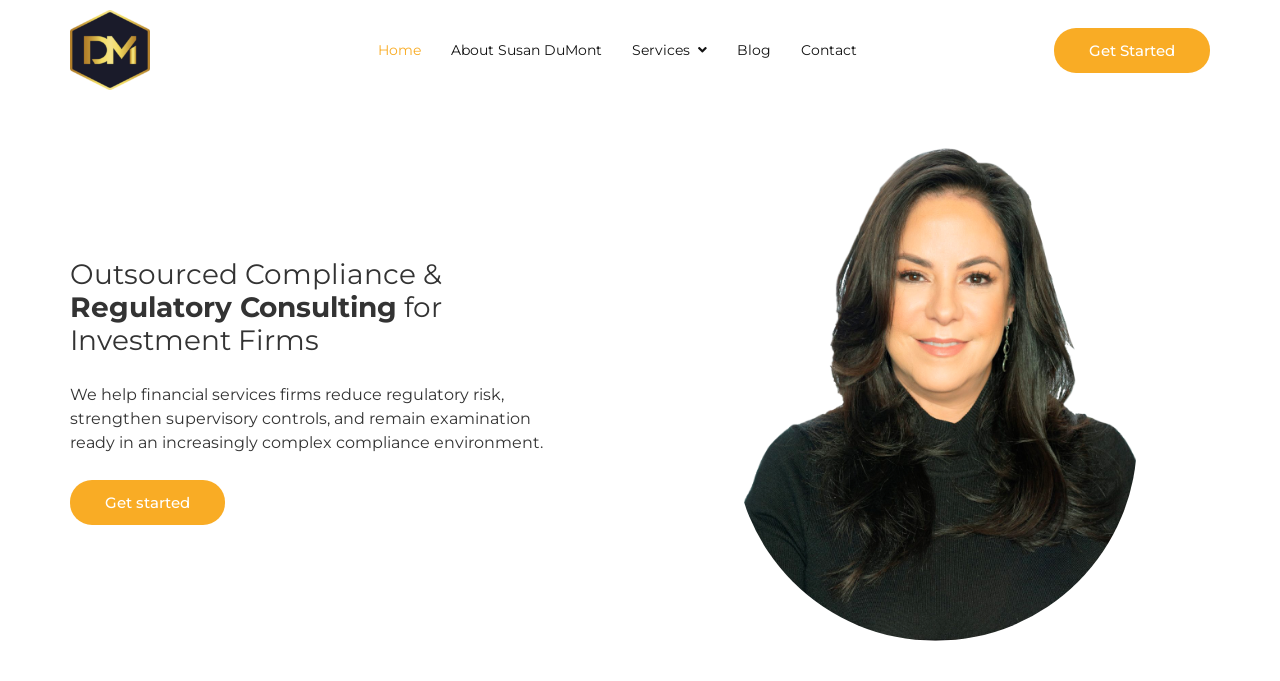

--- FILE ---
content_type: text/html; charset=UTF-8
request_url: https://www.dumontcc.com/
body_size: 26782
content:
<!doctype html>
<html lang="en-US">
<head>
	<meta charset="UTF-8">
	<meta name="viewport" content="width=device-width, initial-scale=1">
	<link rel="profile" href="https://gmpg.org/xfn/11">
	<title>Dumont Consulting &#8211; Compliance executive, operations leader, and process specialist.</title><link rel="preload" as="style" href="https://fonts.googleapis.com/css?family=Maven%20Pro%3A100%2C100italic%2C200%2C200italic%2C300%2C300italic%2C400%2C400italic%2C500%2C500italic%2C600%2C600italic%2C700%2C700italic%2C800%2C800italic%2C900%2C900italic&#038;display=swap" /><link rel="stylesheet" href="https://fonts.googleapis.com/css?family=Maven%20Pro%3A100%2C100italic%2C200%2C200italic%2C300%2C300italic%2C400%2C400italic%2C500%2C500italic%2C600%2C600italic%2C700%2C700italic%2C800%2C800italic%2C900%2C900italic&#038;display=swap" media="print" onload="this.media='all'" /><noscript><link rel="stylesheet" href="https://fonts.googleapis.com/css?family=Maven%20Pro%3A100%2C100italic%2C200%2C200italic%2C300%2C300italic%2C400%2C400italic%2C500%2C500italic%2C600%2C600italic%2C700%2C700italic%2C800%2C800italic%2C900%2C900italic&#038;display=swap" /></noscript>
<meta name='robots' content='max-image-preview:large' />
<link href='https://fonts.gstatic.com' crossorigin rel='preconnect' />
<link rel="alternate" type="application/rss+xml" title="Dumont Consulting &raquo; Feed" href="https://www.dumontcc.com/feed/" />
<link rel="alternate" type="application/rss+xml" title="Dumont Consulting &raquo; Comments Feed" href="https://www.dumontcc.com/comments/feed/" />
<link rel="alternate" title="oEmbed (JSON)" type="application/json+oembed" href="https://www.dumontcc.com/wp-json/oembed/1.0/embed?url=https%3A%2F%2Fwww.dumontcc.com%2F" />
<link rel="alternate" title="oEmbed (XML)" type="text/xml+oembed" href="https://www.dumontcc.com/wp-json/oembed/1.0/embed?url=https%3A%2F%2Fwww.dumontcc.com%2F&#038;format=xml" />
<style id='wp-img-auto-sizes-contain-inline-css'>
img:is([sizes=auto i],[sizes^="auto," i]){contain-intrinsic-size:3000px 1500px}
/*# sourceURL=wp-img-auto-sizes-contain-inline-css */
</style>
<link rel='stylesheet' id='fluentform-elementor-widget-css' href='https://www.dumontcc.com/wp-content/plugins/fluentform/assets/css/fluent-forms-elementor-widget.css?ver=6.1.14' media='all' />
<link rel='stylesheet' id='jkit-elements-main-css' href='https://www.dumontcc.com/wp-content/plugins/jeg-elementor-kit/assets/css/elements/main.css?ver=3.0.2' media='all' />
<style id='wp-emoji-styles-inline-css'>

	img.wp-smiley, img.emoji {
		display: inline !important;
		border: none !important;
		box-shadow: none !important;
		height: 1em !important;
		width: 1em !important;
		margin: 0 0.07em !important;
		vertical-align: -0.1em !important;
		background: none !important;
		padding: 0 !important;
	}
/*# sourceURL=wp-emoji-styles-inline-css */
</style>
<style id='global-styles-inline-css'>
:root{--wp--preset--aspect-ratio--square: 1;--wp--preset--aspect-ratio--4-3: 4/3;--wp--preset--aspect-ratio--3-4: 3/4;--wp--preset--aspect-ratio--3-2: 3/2;--wp--preset--aspect-ratio--2-3: 2/3;--wp--preset--aspect-ratio--16-9: 16/9;--wp--preset--aspect-ratio--9-16: 9/16;--wp--preset--color--black: #000000;--wp--preset--color--cyan-bluish-gray: #abb8c3;--wp--preset--color--white: #ffffff;--wp--preset--color--pale-pink: #f78da7;--wp--preset--color--vivid-red: #cf2e2e;--wp--preset--color--luminous-vivid-orange: #ff6900;--wp--preset--color--luminous-vivid-amber: #fcb900;--wp--preset--color--light-green-cyan: #7bdcb5;--wp--preset--color--vivid-green-cyan: #00d084;--wp--preset--color--pale-cyan-blue: #8ed1fc;--wp--preset--color--vivid-cyan-blue: #0693e3;--wp--preset--color--vivid-purple: #9b51e0;--wp--preset--gradient--vivid-cyan-blue-to-vivid-purple: linear-gradient(135deg,rgb(6,147,227) 0%,rgb(155,81,224) 100%);--wp--preset--gradient--light-green-cyan-to-vivid-green-cyan: linear-gradient(135deg,rgb(122,220,180) 0%,rgb(0,208,130) 100%);--wp--preset--gradient--luminous-vivid-amber-to-luminous-vivid-orange: linear-gradient(135deg,rgb(252,185,0) 0%,rgb(255,105,0) 100%);--wp--preset--gradient--luminous-vivid-orange-to-vivid-red: linear-gradient(135deg,rgb(255,105,0) 0%,rgb(207,46,46) 100%);--wp--preset--gradient--very-light-gray-to-cyan-bluish-gray: linear-gradient(135deg,rgb(238,238,238) 0%,rgb(169,184,195) 100%);--wp--preset--gradient--cool-to-warm-spectrum: linear-gradient(135deg,rgb(74,234,220) 0%,rgb(151,120,209) 20%,rgb(207,42,186) 40%,rgb(238,44,130) 60%,rgb(251,105,98) 80%,rgb(254,248,76) 100%);--wp--preset--gradient--blush-light-purple: linear-gradient(135deg,rgb(255,206,236) 0%,rgb(152,150,240) 100%);--wp--preset--gradient--blush-bordeaux: linear-gradient(135deg,rgb(254,205,165) 0%,rgb(254,45,45) 50%,rgb(107,0,62) 100%);--wp--preset--gradient--luminous-dusk: linear-gradient(135deg,rgb(255,203,112) 0%,rgb(199,81,192) 50%,rgb(65,88,208) 100%);--wp--preset--gradient--pale-ocean: linear-gradient(135deg,rgb(255,245,203) 0%,rgb(182,227,212) 50%,rgb(51,167,181) 100%);--wp--preset--gradient--electric-grass: linear-gradient(135deg,rgb(202,248,128) 0%,rgb(113,206,126) 100%);--wp--preset--gradient--midnight: linear-gradient(135deg,rgb(2,3,129) 0%,rgb(40,116,252) 100%);--wp--preset--font-size--small: 13px;--wp--preset--font-size--medium: 20px;--wp--preset--font-size--large: 36px;--wp--preset--font-size--x-large: 42px;--wp--preset--spacing--20: 0.44rem;--wp--preset--spacing--30: 0.67rem;--wp--preset--spacing--40: 1rem;--wp--preset--spacing--50: 1.5rem;--wp--preset--spacing--60: 2.25rem;--wp--preset--spacing--70: 3.38rem;--wp--preset--spacing--80: 5.06rem;--wp--preset--shadow--natural: 6px 6px 9px rgba(0, 0, 0, 0.2);--wp--preset--shadow--deep: 12px 12px 50px rgba(0, 0, 0, 0.4);--wp--preset--shadow--sharp: 6px 6px 0px rgba(0, 0, 0, 0.2);--wp--preset--shadow--outlined: 6px 6px 0px -3px rgb(255, 255, 255), 6px 6px rgb(0, 0, 0);--wp--preset--shadow--crisp: 6px 6px 0px rgb(0, 0, 0);}:root { --wp--style--global--content-size: 800px;--wp--style--global--wide-size: 1200px; }:where(body) { margin: 0; }.wp-site-blocks > .alignleft { float: left; margin-right: 2em; }.wp-site-blocks > .alignright { float: right; margin-left: 2em; }.wp-site-blocks > .aligncenter { justify-content: center; margin-left: auto; margin-right: auto; }:where(.wp-site-blocks) > * { margin-block-start: 24px; margin-block-end: 0; }:where(.wp-site-blocks) > :first-child { margin-block-start: 0; }:where(.wp-site-blocks) > :last-child { margin-block-end: 0; }:root { --wp--style--block-gap: 24px; }:root :where(.is-layout-flow) > :first-child{margin-block-start: 0;}:root :where(.is-layout-flow) > :last-child{margin-block-end: 0;}:root :where(.is-layout-flow) > *{margin-block-start: 24px;margin-block-end: 0;}:root :where(.is-layout-constrained) > :first-child{margin-block-start: 0;}:root :where(.is-layout-constrained) > :last-child{margin-block-end: 0;}:root :where(.is-layout-constrained) > *{margin-block-start: 24px;margin-block-end: 0;}:root :where(.is-layout-flex){gap: 24px;}:root :where(.is-layout-grid){gap: 24px;}.is-layout-flow > .alignleft{float: left;margin-inline-start: 0;margin-inline-end: 2em;}.is-layout-flow > .alignright{float: right;margin-inline-start: 2em;margin-inline-end: 0;}.is-layout-flow > .aligncenter{margin-left: auto !important;margin-right: auto !important;}.is-layout-constrained > .alignleft{float: left;margin-inline-start: 0;margin-inline-end: 2em;}.is-layout-constrained > .alignright{float: right;margin-inline-start: 2em;margin-inline-end: 0;}.is-layout-constrained > .aligncenter{margin-left: auto !important;margin-right: auto !important;}.is-layout-constrained > :where(:not(.alignleft):not(.alignright):not(.alignfull)){max-width: var(--wp--style--global--content-size);margin-left: auto !important;margin-right: auto !important;}.is-layout-constrained > .alignwide{max-width: var(--wp--style--global--wide-size);}body .is-layout-flex{display: flex;}.is-layout-flex{flex-wrap: wrap;align-items: center;}.is-layout-flex > :is(*, div){margin: 0;}body .is-layout-grid{display: grid;}.is-layout-grid > :is(*, div){margin: 0;}body{padding-top: 0px;padding-right: 0px;padding-bottom: 0px;padding-left: 0px;}a:where(:not(.wp-element-button)){text-decoration: underline;}:root :where(.wp-element-button, .wp-block-button__link){background-color: #32373c;border-width: 0;color: #fff;font-family: inherit;font-size: inherit;font-style: inherit;font-weight: inherit;letter-spacing: inherit;line-height: inherit;padding-top: calc(0.667em + 2px);padding-right: calc(1.333em + 2px);padding-bottom: calc(0.667em + 2px);padding-left: calc(1.333em + 2px);text-decoration: none;text-transform: inherit;}.has-black-color{color: var(--wp--preset--color--black) !important;}.has-cyan-bluish-gray-color{color: var(--wp--preset--color--cyan-bluish-gray) !important;}.has-white-color{color: var(--wp--preset--color--white) !important;}.has-pale-pink-color{color: var(--wp--preset--color--pale-pink) !important;}.has-vivid-red-color{color: var(--wp--preset--color--vivid-red) !important;}.has-luminous-vivid-orange-color{color: var(--wp--preset--color--luminous-vivid-orange) !important;}.has-luminous-vivid-amber-color{color: var(--wp--preset--color--luminous-vivid-amber) !important;}.has-light-green-cyan-color{color: var(--wp--preset--color--light-green-cyan) !important;}.has-vivid-green-cyan-color{color: var(--wp--preset--color--vivid-green-cyan) !important;}.has-pale-cyan-blue-color{color: var(--wp--preset--color--pale-cyan-blue) !important;}.has-vivid-cyan-blue-color{color: var(--wp--preset--color--vivid-cyan-blue) !important;}.has-vivid-purple-color{color: var(--wp--preset--color--vivid-purple) !important;}.has-black-background-color{background-color: var(--wp--preset--color--black) !important;}.has-cyan-bluish-gray-background-color{background-color: var(--wp--preset--color--cyan-bluish-gray) !important;}.has-white-background-color{background-color: var(--wp--preset--color--white) !important;}.has-pale-pink-background-color{background-color: var(--wp--preset--color--pale-pink) !important;}.has-vivid-red-background-color{background-color: var(--wp--preset--color--vivid-red) !important;}.has-luminous-vivid-orange-background-color{background-color: var(--wp--preset--color--luminous-vivid-orange) !important;}.has-luminous-vivid-amber-background-color{background-color: var(--wp--preset--color--luminous-vivid-amber) !important;}.has-light-green-cyan-background-color{background-color: var(--wp--preset--color--light-green-cyan) !important;}.has-vivid-green-cyan-background-color{background-color: var(--wp--preset--color--vivid-green-cyan) !important;}.has-pale-cyan-blue-background-color{background-color: var(--wp--preset--color--pale-cyan-blue) !important;}.has-vivid-cyan-blue-background-color{background-color: var(--wp--preset--color--vivid-cyan-blue) !important;}.has-vivid-purple-background-color{background-color: var(--wp--preset--color--vivid-purple) !important;}.has-black-border-color{border-color: var(--wp--preset--color--black) !important;}.has-cyan-bluish-gray-border-color{border-color: var(--wp--preset--color--cyan-bluish-gray) !important;}.has-white-border-color{border-color: var(--wp--preset--color--white) !important;}.has-pale-pink-border-color{border-color: var(--wp--preset--color--pale-pink) !important;}.has-vivid-red-border-color{border-color: var(--wp--preset--color--vivid-red) !important;}.has-luminous-vivid-orange-border-color{border-color: var(--wp--preset--color--luminous-vivid-orange) !important;}.has-luminous-vivid-amber-border-color{border-color: var(--wp--preset--color--luminous-vivid-amber) !important;}.has-light-green-cyan-border-color{border-color: var(--wp--preset--color--light-green-cyan) !important;}.has-vivid-green-cyan-border-color{border-color: var(--wp--preset--color--vivid-green-cyan) !important;}.has-pale-cyan-blue-border-color{border-color: var(--wp--preset--color--pale-cyan-blue) !important;}.has-vivid-cyan-blue-border-color{border-color: var(--wp--preset--color--vivid-cyan-blue) !important;}.has-vivid-purple-border-color{border-color: var(--wp--preset--color--vivid-purple) !important;}.has-vivid-cyan-blue-to-vivid-purple-gradient-background{background: var(--wp--preset--gradient--vivid-cyan-blue-to-vivid-purple) !important;}.has-light-green-cyan-to-vivid-green-cyan-gradient-background{background: var(--wp--preset--gradient--light-green-cyan-to-vivid-green-cyan) !important;}.has-luminous-vivid-amber-to-luminous-vivid-orange-gradient-background{background: var(--wp--preset--gradient--luminous-vivid-amber-to-luminous-vivid-orange) !important;}.has-luminous-vivid-orange-to-vivid-red-gradient-background{background: var(--wp--preset--gradient--luminous-vivid-orange-to-vivid-red) !important;}.has-very-light-gray-to-cyan-bluish-gray-gradient-background{background: var(--wp--preset--gradient--very-light-gray-to-cyan-bluish-gray) !important;}.has-cool-to-warm-spectrum-gradient-background{background: var(--wp--preset--gradient--cool-to-warm-spectrum) !important;}.has-blush-light-purple-gradient-background{background: var(--wp--preset--gradient--blush-light-purple) !important;}.has-blush-bordeaux-gradient-background{background: var(--wp--preset--gradient--blush-bordeaux) !important;}.has-luminous-dusk-gradient-background{background: var(--wp--preset--gradient--luminous-dusk) !important;}.has-pale-ocean-gradient-background{background: var(--wp--preset--gradient--pale-ocean) !important;}.has-electric-grass-gradient-background{background: var(--wp--preset--gradient--electric-grass) !important;}.has-midnight-gradient-background{background: var(--wp--preset--gradient--midnight) !important;}.has-small-font-size{font-size: var(--wp--preset--font-size--small) !important;}.has-medium-font-size{font-size: var(--wp--preset--font-size--medium) !important;}.has-large-font-size{font-size: var(--wp--preset--font-size--large) !important;}.has-x-large-font-size{font-size: var(--wp--preset--font-size--x-large) !important;}
:root :where(.wp-block-pullquote){font-size: 1.5em;line-height: 1.6;}
/*# sourceURL=global-styles-inline-css */
</style>
<link rel='stylesheet' id='elementor-icons-css' href='https://www.dumontcc.com/wp-content/plugins/elementor/assets/lib/eicons/css/elementor-icons.min.css?ver=5.45.0' media='all' />
<link rel='stylesheet' id='elementor-frontend-css' href='https://www.dumontcc.com/wp-content/plugins/elementor/assets/css/frontend.min.css?ver=3.34.1' media='all' />
<style id='elementor-frontend-inline-css'>
@-webkit-keyframes ha_fadeIn{0%{opacity:0}to{opacity:1}}@keyframes ha_fadeIn{0%{opacity:0}to{opacity:1}}@-webkit-keyframes ha_zoomIn{0%{opacity:0;-webkit-transform:scale3d(.3,.3,.3);transform:scale3d(.3,.3,.3)}50%{opacity:1}}@keyframes ha_zoomIn{0%{opacity:0;-webkit-transform:scale3d(.3,.3,.3);transform:scale3d(.3,.3,.3)}50%{opacity:1}}@-webkit-keyframes ha_rollIn{0%{opacity:0;-webkit-transform:translate3d(-100%,0,0) rotate3d(0,0,1,-120deg);transform:translate3d(-100%,0,0) rotate3d(0,0,1,-120deg)}to{opacity:1}}@keyframes ha_rollIn{0%{opacity:0;-webkit-transform:translate3d(-100%,0,0) rotate3d(0,0,1,-120deg);transform:translate3d(-100%,0,0) rotate3d(0,0,1,-120deg)}to{opacity:1}}@-webkit-keyframes ha_bounce{0%,20%,53%,to{-webkit-animation-timing-function:cubic-bezier(.215,.61,.355,1);animation-timing-function:cubic-bezier(.215,.61,.355,1)}40%,43%{-webkit-transform:translate3d(0,-30px,0) scaleY(1.1);transform:translate3d(0,-30px,0) scaleY(1.1);-webkit-animation-timing-function:cubic-bezier(.755,.05,.855,.06);animation-timing-function:cubic-bezier(.755,.05,.855,.06)}70%{-webkit-transform:translate3d(0,-15px,0) scaleY(1.05);transform:translate3d(0,-15px,0) scaleY(1.05);-webkit-animation-timing-function:cubic-bezier(.755,.05,.855,.06);animation-timing-function:cubic-bezier(.755,.05,.855,.06)}80%{-webkit-transition-timing-function:cubic-bezier(.215,.61,.355,1);transition-timing-function:cubic-bezier(.215,.61,.355,1);-webkit-transform:translate3d(0,0,0) scaleY(.95);transform:translate3d(0,0,0) scaleY(.95)}90%{-webkit-transform:translate3d(0,-4px,0) scaleY(1.02);transform:translate3d(0,-4px,0) scaleY(1.02)}}@keyframes ha_bounce{0%,20%,53%,to{-webkit-animation-timing-function:cubic-bezier(.215,.61,.355,1);animation-timing-function:cubic-bezier(.215,.61,.355,1)}40%,43%{-webkit-transform:translate3d(0,-30px,0) scaleY(1.1);transform:translate3d(0,-30px,0) scaleY(1.1);-webkit-animation-timing-function:cubic-bezier(.755,.05,.855,.06);animation-timing-function:cubic-bezier(.755,.05,.855,.06)}70%{-webkit-transform:translate3d(0,-15px,0) scaleY(1.05);transform:translate3d(0,-15px,0) scaleY(1.05);-webkit-animation-timing-function:cubic-bezier(.755,.05,.855,.06);animation-timing-function:cubic-bezier(.755,.05,.855,.06)}80%{-webkit-transition-timing-function:cubic-bezier(.215,.61,.355,1);transition-timing-function:cubic-bezier(.215,.61,.355,1);-webkit-transform:translate3d(0,0,0) scaleY(.95);transform:translate3d(0,0,0) scaleY(.95)}90%{-webkit-transform:translate3d(0,-4px,0) scaleY(1.02);transform:translate3d(0,-4px,0) scaleY(1.02)}}@-webkit-keyframes ha_bounceIn{0%,20%,40%,60%,80%,to{-webkit-animation-timing-function:cubic-bezier(.215,.61,.355,1);animation-timing-function:cubic-bezier(.215,.61,.355,1)}0%{opacity:0;-webkit-transform:scale3d(.3,.3,.3);transform:scale3d(.3,.3,.3)}20%{-webkit-transform:scale3d(1.1,1.1,1.1);transform:scale3d(1.1,1.1,1.1)}40%{-webkit-transform:scale3d(.9,.9,.9);transform:scale3d(.9,.9,.9)}60%{opacity:1;-webkit-transform:scale3d(1.03,1.03,1.03);transform:scale3d(1.03,1.03,1.03)}80%{-webkit-transform:scale3d(.97,.97,.97);transform:scale3d(.97,.97,.97)}to{opacity:1}}@keyframes ha_bounceIn{0%,20%,40%,60%,80%,to{-webkit-animation-timing-function:cubic-bezier(.215,.61,.355,1);animation-timing-function:cubic-bezier(.215,.61,.355,1)}0%{opacity:0;-webkit-transform:scale3d(.3,.3,.3);transform:scale3d(.3,.3,.3)}20%{-webkit-transform:scale3d(1.1,1.1,1.1);transform:scale3d(1.1,1.1,1.1)}40%{-webkit-transform:scale3d(.9,.9,.9);transform:scale3d(.9,.9,.9)}60%{opacity:1;-webkit-transform:scale3d(1.03,1.03,1.03);transform:scale3d(1.03,1.03,1.03)}80%{-webkit-transform:scale3d(.97,.97,.97);transform:scale3d(.97,.97,.97)}to{opacity:1}}@-webkit-keyframes ha_flipInX{0%{opacity:0;-webkit-transform:perspective(400px) rotate3d(1,0,0,90deg);transform:perspective(400px) rotate3d(1,0,0,90deg);-webkit-animation-timing-function:ease-in;animation-timing-function:ease-in}40%{-webkit-transform:perspective(400px) rotate3d(1,0,0,-20deg);transform:perspective(400px) rotate3d(1,0,0,-20deg);-webkit-animation-timing-function:ease-in;animation-timing-function:ease-in}60%{opacity:1;-webkit-transform:perspective(400px) rotate3d(1,0,0,10deg);transform:perspective(400px) rotate3d(1,0,0,10deg)}80%{-webkit-transform:perspective(400px) rotate3d(1,0,0,-5deg);transform:perspective(400px) rotate3d(1,0,0,-5deg)}}@keyframes ha_flipInX{0%{opacity:0;-webkit-transform:perspective(400px) rotate3d(1,0,0,90deg);transform:perspective(400px) rotate3d(1,0,0,90deg);-webkit-animation-timing-function:ease-in;animation-timing-function:ease-in}40%{-webkit-transform:perspective(400px) rotate3d(1,0,0,-20deg);transform:perspective(400px) rotate3d(1,0,0,-20deg);-webkit-animation-timing-function:ease-in;animation-timing-function:ease-in}60%{opacity:1;-webkit-transform:perspective(400px) rotate3d(1,0,0,10deg);transform:perspective(400px) rotate3d(1,0,0,10deg)}80%{-webkit-transform:perspective(400px) rotate3d(1,0,0,-5deg);transform:perspective(400px) rotate3d(1,0,0,-5deg)}}@-webkit-keyframes ha_flipInY{0%{opacity:0;-webkit-transform:perspective(400px) rotate3d(0,1,0,90deg);transform:perspective(400px) rotate3d(0,1,0,90deg);-webkit-animation-timing-function:ease-in;animation-timing-function:ease-in}40%{-webkit-transform:perspective(400px) rotate3d(0,1,0,-20deg);transform:perspective(400px) rotate3d(0,1,0,-20deg);-webkit-animation-timing-function:ease-in;animation-timing-function:ease-in}60%{opacity:1;-webkit-transform:perspective(400px) rotate3d(0,1,0,10deg);transform:perspective(400px) rotate3d(0,1,0,10deg)}80%{-webkit-transform:perspective(400px) rotate3d(0,1,0,-5deg);transform:perspective(400px) rotate3d(0,1,0,-5deg)}}@keyframes ha_flipInY{0%{opacity:0;-webkit-transform:perspective(400px) rotate3d(0,1,0,90deg);transform:perspective(400px) rotate3d(0,1,0,90deg);-webkit-animation-timing-function:ease-in;animation-timing-function:ease-in}40%{-webkit-transform:perspective(400px) rotate3d(0,1,0,-20deg);transform:perspective(400px) rotate3d(0,1,0,-20deg);-webkit-animation-timing-function:ease-in;animation-timing-function:ease-in}60%{opacity:1;-webkit-transform:perspective(400px) rotate3d(0,1,0,10deg);transform:perspective(400px) rotate3d(0,1,0,10deg)}80%{-webkit-transform:perspective(400px) rotate3d(0,1,0,-5deg);transform:perspective(400px) rotate3d(0,1,0,-5deg)}}@-webkit-keyframes ha_swing{20%{-webkit-transform:rotate3d(0,0,1,15deg);transform:rotate3d(0,0,1,15deg)}40%{-webkit-transform:rotate3d(0,0,1,-10deg);transform:rotate3d(0,0,1,-10deg)}60%{-webkit-transform:rotate3d(0,0,1,5deg);transform:rotate3d(0,0,1,5deg)}80%{-webkit-transform:rotate3d(0,0,1,-5deg);transform:rotate3d(0,0,1,-5deg)}}@keyframes ha_swing{20%{-webkit-transform:rotate3d(0,0,1,15deg);transform:rotate3d(0,0,1,15deg)}40%{-webkit-transform:rotate3d(0,0,1,-10deg);transform:rotate3d(0,0,1,-10deg)}60%{-webkit-transform:rotate3d(0,0,1,5deg);transform:rotate3d(0,0,1,5deg)}80%{-webkit-transform:rotate3d(0,0,1,-5deg);transform:rotate3d(0,0,1,-5deg)}}@-webkit-keyframes ha_slideInDown{0%{visibility:visible;-webkit-transform:translate3d(0,-100%,0);transform:translate3d(0,-100%,0)}}@keyframes ha_slideInDown{0%{visibility:visible;-webkit-transform:translate3d(0,-100%,0);transform:translate3d(0,-100%,0)}}@-webkit-keyframes ha_slideInUp{0%{visibility:visible;-webkit-transform:translate3d(0,100%,0);transform:translate3d(0,100%,0)}}@keyframes ha_slideInUp{0%{visibility:visible;-webkit-transform:translate3d(0,100%,0);transform:translate3d(0,100%,0)}}@-webkit-keyframes ha_slideInLeft{0%{visibility:visible;-webkit-transform:translate3d(-100%,0,0);transform:translate3d(-100%,0,0)}}@keyframes ha_slideInLeft{0%{visibility:visible;-webkit-transform:translate3d(-100%,0,0);transform:translate3d(-100%,0,0)}}@-webkit-keyframes ha_slideInRight{0%{visibility:visible;-webkit-transform:translate3d(100%,0,0);transform:translate3d(100%,0,0)}}@keyframes ha_slideInRight{0%{visibility:visible;-webkit-transform:translate3d(100%,0,0);transform:translate3d(100%,0,0)}}.ha_fadeIn{-webkit-animation-name:ha_fadeIn;animation-name:ha_fadeIn}.ha_zoomIn{-webkit-animation-name:ha_zoomIn;animation-name:ha_zoomIn}.ha_rollIn{-webkit-animation-name:ha_rollIn;animation-name:ha_rollIn}.ha_bounce{-webkit-transform-origin:center bottom;-ms-transform-origin:center bottom;transform-origin:center bottom;-webkit-animation-name:ha_bounce;animation-name:ha_bounce}.ha_bounceIn{-webkit-animation-name:ha_bounceIn;animation-name:ha_bounceIn;-webkit-animation-duration:.75s;-webkit-animation-duration:calc(var(--animate-duration)*.75);animation-duration:.75s;animation-duration:calc(var(--animate-duration)*.75)}.ha_flipInX,.ha_flipInY{-webkit-animation-name:ha_flipInX;animation-name:ha_flipInX;-webkit-backface-visibility:visible!important;backface-visibility:visible!important}.ha_flipInY{-webkit-animation-name:ha_flipInY;animation-name:ha_flipInY}.ha_swing{-webkit-transform-origin:top center;-ms-transform-origin:top center;transform-origin:top center;-webkit-animation-name:ha_swing;animation-name:ha_swing}.ha_slideInDown{-webkit-animation-name:ha_slideInDown;animation-name:ha_slideInDown}.ha_slideInUp{-webkit-animation-name:ha_slideInUp;animation-name:ha_slideInUp}.ha_slideInLeft{-webkit-animation-name:ha_slideInLeft;animation-name:ha_slideInLeft}.ha_slideInRight{-webkit-animation-name:ha_slideInRight;animation-name:ha_slideInRight}.ha-css-transform-yes{-webkit-transition-duration:var(--ha-tfx-transition-duration, .2s);transition-duration:var(--ha-tfx-transition-duration, .2s);-webkit-transition-property:-webkit-transform;transition-property:transform;transition-property:transform,-webkit-transform;-webkit-transform:translate(var(--ha-tfx-translate-x, 0),var(--ha-tfx-translate-y, 0)) scale(var(--ha-tfx-scale-x, 1),var(--ha-tfx-scale-y, 1)) skew(var(--ha-tfx-skew-x, 0),var(--ha-tfx-skew-y, 0)) rotateX(var(--ha-tfx-rotate-x, 0)) rotateY(var(--ha-tfx-rotate-y, 0)) rotateZ(var(--ha-tfx-rotate-z, 0));transform:translate(var(--ha-tfx-translate-x, 0),var(--ha-tfx-translate-y, 0)) scale(var(--ha-tfx-scale-x, 1),var(--ha-tfx-scale-y, 1)) skew(var(--ha-tfx-skew-x, 0),var(--ha-tfx-skew-y, 0)) rotateX(var(--ha-tfx-rotate-x, 0)) rotateY(var(--ha-tfx-rotate-y, 0)) rotateZ(var(--ha-tfx-rotate-z, 0))}.ha-css-transform-yes:hover{-webkit-transform:translate(var(--ha-tfx-translate-x-hover, var(--ha-tfx-translate-x, 0)),var(--ha-tfx-translate-y-hover, var(--ha-tfx-translate-y, 0))) scale(var(--ha-tfx-scale-x-hover, var(--ha-tfx-scale-x, 1)),var(--ha-tfx-scale-y-hover, var(--ha-tfx-scale-y, 1))) skew(var(--ha-tfx-skew-x-hover, var(--ha-tfx-skew-x, 0)),var(--ha-tfx-skew-y-hover, var(--ha-tfx-skew-y, 0))) rotateX(var(--ha-tfx-rotate-x-hover, var(--ha-tfx-rotate-x, 0))) rotateY(var(--ha-tfx-rotate-y-hover, var(--ha-tfx-rotate-y, 0))) rotateZ(var(--ha-tfx-rotate-z-hover, var(--ha-tfx-rotate-z, 0)));transform:translate(var(--ha-tfx-translate-x-hover, var(--ha-tfx-translate-x, 0)),var(--ha-tfx-translate-y-hover, var(--ha-tfx-translate-y, 0))) scale(var(--ha-tfx-scale-x-hover, var(--ha-tfx-scale-x, 1)),var(--ha-tfx-scale-y-hover, var(--ha-tfx-scale-y, 1))) skew(var(--ha-tfx-skew-x-hover, var(--ha-tfx-skew-x, 0)),var(--ha-tfx-skew-y-hover, var(--ha-tfx-skew-y, 0))) rotateX(var(--ha-tfx-rotate-x-hover, var(--ha-tfx-rotate-x, 0))) rotateY(var(--ha-tfx-rotate-y-hover, var(--ha-tfx-rotate-y, 0))) rotateZ(var(--ha-tfx-rotate-z-hover, var(--ha-tfx-rotate-z, 0)))}.happy-addon>.elementor-widget-container{word-wrap:break-word;overflow-wrap:break-word}.happy-addon>.elementor-widget-container,.happy-addon>.elementor-widget-container *{-webkit-box-sizing:border-box;box-sizing:border-box}.happy-addon:not(:has(.elementor-widget-container)),.happy-addon:not(:has(.elementor-widget-container)) *{-webkit-box-sizing:border-box;box-sizing:border-box;word-wrap:break-word;overflow-wrap:break-word}.happy-addon p:empty{display:none}.happy-addon .elementor-inline-editing{min-height:auto!important}.happy-addon-pro img{max-width:100%;height:auto;-o-object-fit:cover;object-fit:cover}.ha-screen-reader-text{position:absolute;overflow:hidden;clip:rect(1px,1px,1px,1px);margin:-1px;padding:0;width:1px;height:1px;border:0;word-wrap:normal!important;-webkit-clip-path:inset(50%);clip-path:inset(50%)}.ha-has-bg-overlay>.elementor-widget-container{position:relative;z-index:1}.ha-has-bg-overlay>.elementor-widget-container:before{position:absolute;top:0;left:0;z-index:-1;width:100%;height:100%;content:""}.ha-has-bg-overlay:not(:has(.elementor-widget-container)){position:relative;z-index:1}.ha-has-bg-overlay:not(:has(.elementor-widget-container)):before{position:absolute;top:0;left:0;z-index:-1;width:100%;height:100%;content:""}.ha-popup--is-enabled .ha-js-popup,.ha-popup--is-enabled .ha-js-popup img{cursor:-webkit-zoom-in!important;cursor:zoom-in!important}.mfp-wrap .mfp-arrow,.mfp-wrap .mfp-close{background-color:transparent}.mfp-wrap .mfp-arrow:focus,.mfp-wrap .mfp-close:focus{outline-width:thin}.ha-advanced-tooltip-enable{position:relative;cursor:pointer;--ha-tooltip-arrow-color:black;--ha-tooltip-arrow-distance:0}.ha-advanced-tooltip-enable .ha-advanced-tooltip-content{position:absolute;z-index:999;display:none;padding:5px 0;width:120px;height:auto;border-radius:6px;background-color:#000;color:#fff;text-align:center;opacity:0}.ha-advanced-tooltip-enable .ha-advanced-tooltip-content::after{position:absolute;border-width:5px;border-style:solid;content:""}.ha-advanced-tooltip-enable .ha-advanced-tooltip-content.no-arrow::after{visibility:hidden}.ha-advanced-tooltip-enable .ha-advanced-tooltip-content.show{display:inline-block;opacity:1}.ha-advanced-tooltip-enable.ha-advanced-tooltip-top .ha-advanced-tooltip-content,body[data-elementor-device-mode=tablet] .ha-advanced-tooltip-enable.ha-advanced-tooltip-tablet-top .ha-advanced-tooltip-content{top:unset;right:0;bottom:calc(101% + var(--ha-tooltip-arrow-distance));left:0;margin:0 auto}.ha-advanced-tooltip-enable.ha-advanced-tooltip-top .ha-advanced-tooltip-content::after,body[data-elementor-device-mode=tablet] .ha-advanced-tooltip-enable.ha-advanced-tooltip-tablet-top .ha-advanced-tooltip-content::after{top:100%;right:unset;bottom:unset;left:50%;border-color:var(--ha-tooltip-arrow-color) transparent transparent transparent;-webkit-transform:translateX(-50%);-ms-transform:translateX(-50%);transform:translateX(-50%)}.ha-advanced-tooltip-enable.ha-advanced-tooltip-bottom .ha-advanced-tooltip-content,body[data-elementor-device-mode=tablet] .ha-advanced-tooltip-enable.ha-advanced-tooltip-tablet-bottom .ha-advanced-tooltip-content{top:calc(101% + var(--ha-tooltip-arrow-distance));right:0;bottom:unset;left:0;margin:0 auto}.ha-advanced-tooltip-enable.ha-advanced-tooltip-bottom .ha-advanced-tooltip-content::after,body[data-elementor-device-mode=tablet] .ha-advanced-tooltip-enable.ha-advanced-tooltip-tablet-bottom .ha-advanced-tooltip-content::after{top:unset;right:unset;bottom:100%;left:50%;border-color:transparent transparent var(--ha-tooltip-arrow-color) transparent;-webkit-transform:translateX(-50%);-ms-transform:translateX(-50%);transform:translateX(-50%)}.ha-advanced-tooltip-enable.ha-advanced-tooltip-left .ha-advanced-tooltip-content,body[data-elementor-device-mode=tablet] .ha-advanced-tooltip-enable.ha-advanced-tooltip-tablet-left .ha-advanced-tooltip-content{top:50%;right:calc(101% + var(--ha-tooltip-arrow-distance));bottom:unset;left:unset;-webkit-transform:translateY(-50%);-ms-transform:translateY(-50%);transform:translateY(-50%)}.ha-advanced-tooltip-enable.ha-advanced-tooltip-left .ha-advanced-tooltip-content::after,body[data-elementor-device-mode=tablet] .ha-advanced-tooltip-enable.ha-advanced-tooltip-tablet-left .ha-advanced-tooltip-content::after{top:50%;right:unset;bottom:unset;left:100%;border-color:transparent transparent transparent var(--ha-tooltip-arrow-color);-webkit-transform:translateY(-50%);-ms-transform:translateY(-50%);transform:translateY(-50%)}.ha-advanced-tooltip-enable.ha-advanced-tooltip-right .ha-advanced-tooltip-content,body[data-elementor-device-mode=tablet] .ha-advanced-tooltip-enable.ha-advanced-tooltip-tablet-right .ha-advanced-tooltip-content{top:50%;right:unset;bottom:unset;left:calc(101% + var(--ha-tooltip-arrow-distance));-webkit-transform:translateY(-50%);-ms-transform:translateY(-50%);transform:translateY(-50%)}.ha-advanced-tooltip-enable.ha-advanced-tooltip-right .ha-advanced-tooltip-content::after,body[data-elementor-device-mode=tablet] .ha-advanced-tooltip-enable.ha-advanced-tooltip-tablet-right .ha-advanced-tooltip-content::after{top:50%;right:100%;bottom:unset;left:unset;border-color:transparent var(--ha-tooltip-arrow-color) transparent transparent;-webkit-transform:translateY(-50%);-ms-transform:translateY(-50%);transform:translateY(-50%)}body[data-elementor-device-mode=mobile] .ha-advanced-tooltip-enable.ha-advanced-tooltip-mobile-top .ha-advanced-tooltip-content{top:unset;right:0;bottom:calc(101% + var(--ha-tooltip-arrow-distance));left:0;margin:0 auto}body[data-elementor-device-mode=mobile] .ha-advanced-tooltip-enable.ha-advanced-tooltip-mobile-top .ha-advanced-tooltip-content::after{top:100%;right:unset;bottom:unset;left:50%;border-color:var(--ha-tooltip-arrow-color) transparent transparent transparent;-webkit-transform:translateX(-50%);-ms-transform:translateX(-50%);transform:translateX(-50%)}body[data-elementor-device-mode=mobile] .ha-advanced-tooltip-enable.ha-advanced-tooltip-mobile-bottom .ha-advanced-tooltip-content{top:calc(101% + var(--ha-tooltip-arrow-distance));right:0;bottom:unset;left:0;margin:0 auto}body[data-elementor-device-mode=mobile] .ha-advanced-tooltip-enable.ha-advanced-tooltip-mobile-bottom .ha-advanced-tooltip-content::after{top:unset;right:unset;bottom:100%;left:50%;border-color:transparent transparent var(--ha-tooltip-arrow-color) transparent;-webkit-transform:translateX(-50%);-ms-transform:translateX(-50%);transform:translateX(-50%)}body[data-elementor-device-mode=mobile] .ha-advanced-tooltip-enable.ha-advanced-tooltip-mobile-left .ha-advanced-tooltip-content{top:50%;right:calc(101% + var(--ha-tooltip-arrow-distance));bottom:unset;left:unset;-webkit-transform:translateY(-50%);-ms-transform:translateY(-50%);transform:translateY(-50%)}body[data-elementor-device-mode=mobile] .ha-advanced-tooltip-enable.ha-advanced-tooltip-mobile-left .ha-advanced-tooltip-content::after{top:50%;right:unset;bottom:unset;left:100%;border-color:transparent transparent transparent var(--ha-tooltip-arrow-color);-webkit-transform:translateY(-50%);-ms-transform:translateY(-50%);transform:translateY(-50%)}body[data-elementor-device-mode=mobile] .ha-advanced-tooltip-enable.ha-advanced-tooltip-mobile-right .ha-advanced-tooltip-content{top:50%;right:unset;bottom:unset;left:calc(101% + var(--ha-tooltip-arrow-distance));-webkit-transform:translateY(-50%);-ms-transform:translateY(-50%);transform:translateY(-50%)}body[data-elementor-device-mode=mobile] .ha-advanced-tooltip-enable.ha-advanced-tooltip-mobile-right .ha-advanced-tooltip-content::after{top:50%;right:100%;bottom:unset;left:unset;border-color:transparent var(--ha-tooltip-arrow-color) transparent transparent;-webkit-transform:translateY(-50%);-ms-transform:translateY(-50%);transform:translateY(-50%)}body.elementor-editor-active .happy-addon.ha-gravityforms .gform_wrapper{display:block!important}.ha-scroll-to-top-wrap.ha-scroll-to-top-hide{display:none}.ha-scroll-to-top-wrap.edit-mode,.ha-scroll-to-top-wrap.single-page-off{display:none!important}.ha-scroll-to-top-button{position:fixed;right:15px;bottom:15px;z-index:9999;display:-webkit-box;display:-webkit-flex;display:-ms-flexbox;display:flex;-webkit-box-align:center;-webkit-align-items:center;align-items:center;-ms-flex-align:center;-webkit-box-pack:center;-ms-flex-pack:center;-webkit-justify-content:center;justify-content:center;width:50px;height:50px;border-radius:50px;background-color:#5636d1;color:#fff;text-align:center;opacity:1;cursor:pointer;-webkit-transition:all .3s;transition:all .3s}.ha-scroll-to-top-button i{color:#fff;font-size:16px}.ha-scroll-to-top-button:hover{background-color:#e2498a}
/*# sourceURL=elementor-frontend-inline-css */
</style>
<link rel='stylesheet' id='elementor-post-256-css' href='https://www.dumontcc.com/wp-content/uploads/elementor/css/post-256.css?ver=1768526041' media='all' />
<link rel='stylesheet' id='e-motion-fx-css' href='https://www.dumontcc.com/wp-content/plugins/elementor-pro/assets/css/modules/motion-fx.min.css?ver=3.34.0' media='all' />
<link rel='stylesheet' id='widget-image-css' href='https://www.dumontcc.com/wp-content/plugins/elementor/assets/css/widget-image.min.css?ver=3.34.1' media='all' />
<link rel='stylesheet' id='widget-spacer-css' href='https://www.dumontcc.com/wp-content/plugins/elementor/assets/css/widget-spacer.min.css?ver=3.34.1' media='all' />
<link rel='stylesheet' id='e-animation-fadeInUp-css' href='https://www.dumontcc.com/wp-content/plugins/elementor/assets/lib/animations/styles/fadeInUp.min.css?ver=3.34.1' media='all' />
<link rel='stylesheet' id='e-animation-fadeInRight-css' href='https://www.dumontcc.com/wp-content/plugins/elementor/assets/lib/animations/styles/fadeInRight.min.css?ver=3.34.1' media='all' />
<link rel='stylesheet' id='e-animation-shrink-css' href='https://www.dumontcc.com/wp-content/plugins/elementor/assets/lib/animations/styles/e-animation-shrink.min.css?ver=3.34.1' media='all' />
<link rel='stylesheet' id='e-animation-fadeIn-css' href='https://www.dumontcc.com/wp-content/plugins/elementor/assets/lib/animations/styles/fadeIn.min.css?ver=3.34.1' media='all' />
<link rel='stylesheet' id='sweetalert2-css' href='https://www.dumontcc.com/wp-content/plugins/jeg-elementor-kit/assets/js/sweetalert2/sweetalert2.min.css?ver=11.6.16' media='all' />
<link rel='stylesheet' id='e-animation-hang-css' href='https://www.dumontcc.com/wp-content/plugins/elementor/assets/lib/animations/styles/e-animation-hang.min.css?ver=3.34.1' media='all' />
<link rel='stylesheet' id='widget-posts-css' href='https://www.dumontcc.com/wp-content/plugins/elementor-pro/assets/css/widget-posts.min.css?ver=3.34.0' media='all' />
<link rel='stylesheet' id='fluent-form-styles-css' href='https://www.dumontcc.com/wp-content/plugins/fluentform/assets/css/fluent-forms-public.css?ver=6.1.14' media='all' />
<link rel='stylesheet' id='fluentform-public-default-css' href='https://www.dumontcc.com/wp-content/plugins/fluentform/assets/css/fluentform-public-default.css?ver=6.1.14' media='all' />
<link rel='stylesheet' id='e-animation-fadeInLeft-css' href='https://www.dumontcc.com/wp-content/plugins/elementor/assets/lib/animations/styles/fadeInLeft.min.css?ver=3.34.1' media='all' />
<link rel='stylesheet' id='elementor-post-642-css' href='https://www.dumontcc.com/wp-content/uploads/elementor/css/post-642.css?ver=1768526045' media='all' />
<link rel='stylesheet' id='hello-elementor-css' href='https://www.dumontcc.com/wp-content/themes/hello-elementor/assets/css/reset.css?ver=3.4.5' media='all' />
<link rel='stylesheet' id='hello-elementor-theme-style-css' href='https://www.dumontcc.com/wp-content/themes/hello-elementor/assets/css/theme.css?ver=3.4.5' media='all' />
<link rel='stylesheet' id='hello-elementor-header-footer-css' href='https://www.dumontcc.com/wp-content/themes/hello-elementor/assets/css/header-footer.css?ver=3.4.5' media='all' />
<link rel='stylesheet' id='widget-icon-list-css' href='https://www.dumontcc.com/wp-content/plugins/elementor/assets/css/widget-icon-list.min.css?ver=3.34.1' media='all' />
<link rel='stylesheet' id='widget-nav-menu-css' href='https://www.dumontcc.com/wp-content/plugins/elementor-pro/assets/css/widget-nav-menu.min.css?ver=3.34.0' media='all' />
<link rel='stylesheet' id='elementor-post-653-css' href='https://www.dumontcc.com/wp-content/uploads/elementor/css/post-653.css?ver=1768526045' media='all' />
<link rel='stylesheet' id='happy-icons-css' href='https://www.dumontcc.com/wp-content/plugins/happy-elementor-addons/assets/fonts/style.min.css?ver=3.20.6' media='all' />
<link rel='stylesheet' id='font-awesome-css' href='https://www.dumontcc.com/wp-content/plugins/elementor/assets/lib/font-awesome/css/font-awesome.min.css?ver=4.7.0' media='all' />
<link rel='stylesheet' id='elementor-post-662-css' href='https://www.dumontcc.com/wp-content/uploads/elementor/css/post-662.css?ver=1768526045' media='all' />
<link rel='stylesheet' id='elementor-gf-local-montserrat-css' href='https://www.dumontcc.com/wp-content/uploads/elementor/google-fonts/css/montserrat.css?ver=1742761891' media='all' />

<link rel='stylesheet' id='elementor-icons-jkiticon-css' href='https://www.dumontcc.com/wp-content/plugins/jeg-elementor-kit/assets/fonts/jkiticon/jkiticon.css?ver=3.0.2' media='all' />
<link rel='stylesheet' id='elementor-icons-shared-2-css' href='https://www.dumontcc.com/wp-content/plugins/happy-elementor-addons/assets/fonts/huge-icons/huge-icons.min.css?ver=3.20.6' media='all' />
<link rel='stylesheet' id='elementor-icons-huge-icons-css' href='https://www.dumontcc.com/wp-content/plugins/happy-elementor-addons/assets/fonts/huge-icons/huge-icons.min.css?ver=3.20.6' media='all' />
<link rel='stylesheet' id='elementor-icons-shared-0-css' href='https://www.dumontcc.com/wp-content/plugins/elementor/assets/lib/font-awesome/css/fontawesome.min.css?ver=5.15.3' media='all' />
<link rel='stylesheet' id='elementor-icons-fa-solid-css' href='https://www.dumontcc.com/wp-content/plugins/elementor/assets/lib/font-awesome/css/solid.min.css?ver=5.15.3' media='all' />
<script src="https://www.dumontcc.com/wp-includes/js/jquery/jquery.min.js?ver=3.7.1" id="jquery-core-js"></script>
<script src="https://www.dumontcc.com/wp-includes/js/jquery/jquery-migrate.min.js?ver=3.4.1" id="jquery-migrate-js"></script>
<script src="https://www.dumontcc.com/wp-content/plugins/happy-elementor-addons/assets/vendor/dom-purify/purify.min.js?ver=3.1.6" id="dom-purify-js"></script>
<link rel="https://api.w.org/" href="https://www.dumontcc.com/wp-json/" /><link rel="alternate" title="JSON" type="application/json" href="https://www.dumontcc.com/wp-json/wp/v2/pages/642" /><link rel="EditURI" type="application/rsd+xml" title="RSD" href="https://www.dumontcc.com/xmlrpc.php?rsd" />

<link rel="canonical" href="https://www.dumontcc.com/" />
<link rel='shortlink' href='https://www.dumontcc.com/' />
<meta name="generator" content="Elementor 3.34.1; features: additional_custom_breakpoints; settings: css_print_method-external, google_font-enabled, font_display-auto">
			<style>
				.e-con.e-parent:nth-of-type(n+4):not(.e-lazyloaded):not(.e-no-lazyload),
				.e-con.e-parent:nth-of-type(n+4):not(.e-lazyloaded):not(.e-no-lazyload) * {
					background-image: none !important;
				}
				@media screen and (max-height: 1024px) {
					.e-con.e-parent:nth-of-type(n+3):not(.e-lazyloaded):not(.e-no-lazyload),
					.e-con.e-parent:nth-of-type(n+3):not(.e-lazyloaded):not(.e-no-lazyload) * {
						background-image: none !important;
					}
				}
				@media screen and (max-height: 640px) {
					.e-con.e-parent:nth-of-type(n+2):not(.e-lazyloaded):not(.e-no-lazyload),
					.e-con.e-parent:nth-of-type(n+2):not(.e-lazyloaded):not(.e-no-lazyload) * {
						background-image: none !important;
					}
				}
			</style>
			<link rel="icon" href="https://www.dumontcc.com/wp-content/uploads/2020/02/cropped-favicondumont-32x32.png" sizes="32x32" />
<link rel="icon" href="https://www.dumontcc.com/wp-content/uploads/2020/02/cropped-favicondumont-192x192.png" sizes="192x192" />
<link rel="apple-touch-icon" href="https://www.dumontcc.com/wp-content/uploads/2020/02/cropped-favicondumont-180x180.png" />
<meta name="msapplication-TileImage" content="https://www.dumontcc.com/wp-content/uploads/2020/02/cropped-favicondumont-270x270.png" />
</head>
<body class="home wp-singular page-template page-template-elementor_header_footer page page-id-642 wp-custom-logo wp-embed-responsive wp-theme-hello-elementor jkit-color-scheme hello-elementor-default elementor-default elementor-template-full-width elementor-kit-256 elementor-page elementor-page-642">


<a class="skip-link screen-reader-text" href="#content">Skip to content</a>

		<header data-elementor-type="header" data-elementor-id="653" class="elementor elementor-653 elementor-location-header" data-elementor-settings="{&quot;ha_cmc_init_switcher&quot;:&quot;no&quot;}" data-elementor-post-type="elementor_library">
			<div class="elementor-element elementor-element-26392d4b e-flex e-con-boxed e-con e-parent" data-id="26392d4b" data-element_type="container" data-settings="{&quot;_ha_eqh_enable&quot;:false}">
					<div class="e-con-inner">
				<div class="elementor-element elementor-element-3925595 elementor-widget elementor-widget-theme-site-logo elementor-widget-image" data-id="3925595" data-element_type="widget" data-widget_type="theme-site-logo.default">
											<a href="https://www.dumontcc.com/homepage/">
			<img fetchpriority="high" width="512" height="512" src="https://www.dumontcc.com/wp-content/uploads/2020/02/cropped-favicondumont.png" class="attachment-full size-full wp-image-362" alt="" decoding="async" srcset="https://www.dumontcc.com/wp-content/uploads/2020/02/cropped-favicondumont.png 512w, https://www.dumontcc.com/wp-content/uploads/2020/02/cropped-favicondumont-300x300.png 300w, https://www.dumontcc.com/wp-content/uploads/2020/02/cropped-favicondumont-150x150.png 150w, https://www.dumontcc.com/wp-content/uploads/2020/02/cropped-favicondumont-270x270.png 270w, https://www.dumontcc.com/wp-content/uploads/2020/02/cropped-favicondumont-192x192.png 192w, https://www.dumontcc.com/wp-content/uploads/2020/02/cropped-favicondumont-180x180.png 180w, https://www.dumontcc.com/wp-content/uploads/2020/02/cropped-favicondumont-32x32.png 32w" sizes="(max-width: 512px) 100vw, 512px" />				</a>
											</div>
				<div class="elementor-element elementor-element-11f621d elementor-widget elementor-widget-jkit_nav_menu" data-id="11f621d" data-element_type="widget" data-widget_type="jkit_nav_menu.default">
					<div  class="jeg-elementor-kit jkit-nav-menu break-point-mobile submenu-click-title jeg_module_642__696ab5c75036b"  data-item-indicator="&lt;i aria-hidden=&quot;true&quot; class=&quot;fas fa-angle-down&quot;&gt;&lt;/i&gt;"><button aria-label="open-menu" class="jkit-hamburger-menu"><i aria-hidden="true" class="fas fa-bars"></i></button>
        <div class="jkit-menu-wrapper"><div class="jkit-menu-container"><ul id="menu-main-menu" class="jkit-menu jkit-menu-direction-flex jkit-submenu-position-top"><li id="menu-item-938" class="menu-item menu-item-type-post_type menu-item-object-page menu-item-home current-menu-item page_item page-item-642 current_page_item menu-item-938"><a href="https://www.dumontcc.com/" aria-current="page">Home</a></li>
<li id="menu-item-924" class="menu-item menu-item-type-post_type menu-item-object-page menu-item-924"><a href="https://www.dumontcc.com/about-susan-dumont/">About Susan DuMont</a></li>
<li id="menu-item-925" class="menu-item menu-item-type-post_type menu-item-object-page menu-item-has-children menu-item-925"><a href="https://www.dumontcc.com/dumont-services/">Services</a>
<ul class="sub-menu">
	<li id="menu-item-1514" class="menu-item menu-item-type-post_type menu-item-object-page menu-item-1514"><a href="https://www.dumontcc.com/dumont-services/">View all services</a></li>
	<li id="menu-item-926" class="menu-item menu-item-type-post_type menu-item-object-page menu-item-926"><a href="https://www.dumontcc.com/dumont-services/annual-finra-rule-3012-supervisory-control-reports/">Annual FINRA Rule 3012 &#038; Supervisory Control Reports</a></li>
	<li id="menu-item-927" class="menu-item menu-item-type-post_type menu-item-object-page menu-item-927"><a href="https://www.dumontcc.com/dumont-services/conflict-of-interest-outside-business-activities-personal-trading-reviews/">Conflict of Interest, Outside Business Activities &#038; Personal Trading Reviews</a></li>
	<li id="menu-item-928" class="menu-item menu-item-type-post_type menu-item-object-page menu-item-928"><a href="https://www.dumontcc.com/dumont-services/email-review-electronic-communications-surveillance/">Email Review &#038; Electronic Communications Surveillance</a></li>
	<li id="menu-item-929" class="menu-item menu-item-type-post_type menu-item-object-page menu-item-929"><a href="https://www.dumontcc.com/dumont-services/form-adv-part-iii-adv-crs-compliance-support/">Form ADV Part III (ADV CRS) Compliance Support</a></li>
	<li id="menu-item-930" class="menu-item menu-item-type-post_type menu-item-object-page menu-item-930"><a href="https://www.dumontcc.com/dumont-services/independent-investigations-of-misconduct-regulatory-issues/">Independent Investigations of Misconduct &#038; Regulatory Issues</a></li>
	<li id="menu-item-931" class="menu-item menu-item-type-post_type menu-item-object-page menu-item-931"><a href="https://www.dumontcc.com/dumont-services/insider-trading-compliance-programs-surveillance/">Insider Trading Compliance Programs &#038; Surveillance</a></li>
	<li id="menu-item-932" class="menu-item menu-item-type-post_type menu-item-object-page menu-item-932"><a href="https://www.dumontcc.com/dumont-services/new-membership-application-nma-assistance-for-broker-dealers-rias/">New Membership Application (NMA) Assistance for Broker-Dealers &#038; RIAs</a></li>
	<li id="menu-item-933" class="menu-item menu-item-type-post_type menu-item-object-page menu-item-933"><a href="https://www.dumontcc.com/dumont-services/outsourced-cco-finop-crop-rop-services-for-investment-firms/">Outsourced CCO, FINOP, CROP &#038; ROP Services for Investment Firms</a></li>
	<li id="menu-item-934" class="menu-item menu-item-type-post_type menu-item-object-page menu-item-934"><a href="https://www.dumontcc.com/dumont-services/regulation-best-interest-reg-bi-compliance-implementation/">Regulation Best Interest (Reg BI) Compliance Implementation</a></li>
	<li id="menu-item-935" class="menu-item menu-item-type-post_type menu-item-object-page menu-item-935"><a href="https://www.dumontcc.com/dumont-services/sec-standard-of-care-fiduciary-compliance-solutions/">SEC Standard of Care &#038; Fiduciary Compliance Solutions</a></li>
	<li id="menu-item-936" class="menu-item menu-item-type-post_type menu-item-object-page menu-item-936"><a href="https://www.dumontcc.com/dumont-services/web-crd-management-regulatory-registration-maintenance/">Web-CRD Management &#038; Regulatory Registration Maintenance</a></li>
	<li id="menu-item-937" class="menu-item menu-item-type-post_type menu-item-object-page menu-item-937"><a href="https://www.dumontcc.com/dumont-services/written-supervisory-procedures-wsp-review-updates-customization/">Written Supervisory Procedures (WSP) Review, Updates &#038; Customization</a></li>
	<li id="menu-item-1256" class="menu-item menu-item-type-post_type menu-item-object-page menu-item-1256"><a href="https://www.dumontcc.com/dumont-services/form-crs-client-relationship-summary-development-ongoing-maintenance/">Form CRS (Client Relationship Summary) Development &#038; Ongoing Maintenance</a></li>
</ul>
</li>
<li id="menu-item-1456" class="menu-item menu-item-type-post_type menu-item-object-page menu-item-1456"><a href="https://www.dumontcc.com/blog/">Blog</a></li>
<li id="menu-item-966" class="menu-item menu-item-type-post_type menu-item-object-page menu-item-966"><a href="https://www.dumontcc.com/contact/">Contact</a></li>
</ul></div>
            <div class="jkit-nav-identity-panel">
                <div class="jkit-nav-site-title"><a href="" class="jkit-nav-logo"></a></div>
                <button aria-label="close-menu" class="jkit-close-menu"><i aria-hidden="true" class="fas fa-times"></i></button>
            </div>
        </div>
        <div class="jkit-overlay"></div></div>				</div>
				<div class="elementor-element elementor-element-7e9ce379 elementor-hidden-mobile elementor-widget elementor-widget-jkit_button" data-id="7e9ce379" data-element_type="widget" data-widget_type="jkit_button.default">
					<div  class="jeg-elementor-kit jkit-button  icon-position-before jeg_module_642_1_696ab5c75aa4b" ><a href="https://www.dumontcc.com/contact/" class="jkit-button-wrapper">Get Started</a></div>				</div>
					</div>
				</div>
				</header>
				<div data-elementor-type="wp-page" data-elementor-id="642" class="elementor elementor-642" data-elementor-settings="{&quot;ha_cmc_init_switcher&quot;:&quot;no&quot;}" data-elementor-post-type="page">
				<div class="elementor-element elementor-element-1f69e992 e-flex e-con-boxed e-con e-parent" data-id="1f69e992" data-element_type="container" data-settings="{&quot;_ha_eqh_enable&quot;:false}">
					<div class="e-con-inner">
		<div class="elementor-element elementor-element-270b138e e-con-full e-flex e-con e-child" data-id="270b138e" data-element_type="container" data-settings="{&quot;_ha_eqh_enable&quot;:false}">
				<div class="elementor-element elementor-element-4cf877a3 elementor-widget elementor-widget-jkit_heading" data-id="4cf877a3" data-element_type="widget" data-widget_type="jkit_heading.default">
					<div  class="jeg-elementor-kit jkit-heading  align- align-tablet- align-mobile-center jeg_module_642_2_696ab5c763fe2" ><div class="heading-section-title  display-inline-block"><h2 class="heading-title">Outsourced Compliance &amp; <span class="style-color"><span>Regulatory Consulting</span></span> for Investment Firms</h2></div><div class="heading-section-description"><p>We help financial services firms reduce regulatory risk, strengthen supervisory controls, and remain examination<br />ready in an increasingly complex compliance environment.</p></div></div>				</div>
				<div class="elementor-element elementor-element-782f318f elementor-widget elementor-widget-jkit_button" data-id="782f318f" data-element_type="widget" data-widget_type="jkit_button.default">
					<div  class="jeg-elementor-kit jkit-button  icon-position-before jeg_module_642_3_696ab5c76518f" ><a href="https://www.dumontcc.com/contact/" class="jkit-button-wrapper">Get started</a></div>				</div>
				</div>
		<div class="elementor-element elementor-element-53e412b2 e-con-full e-flex e-con e-child" data-id="53e412b2" data-element_type="container" data-settings="{&quot;_ha_eqh_enable&quot;:false}">
				<div class="elementor-element elementor-element-34caf52c elementor-absolute elementor-widget elementor-widget-image" data-id="34caf52c" data-element_type="widget" data-settings="{&quot;_position&quot;:&quot;absolute&quot;,&quot;motion_fx_motion_fx_scrolling&quot;:&quot;yes&quot;,&quot;motion_fx_translateY_effect&quot;:&quot;yes&quot;,&quot;motion_fx_translateY_direction&quot;:&quot;negative&quot;,&quot;motion_fx_translateY_speed&quot;:{&quot;unit&quot;:&quot;px&quot;,&quot;size&quot;:1,&quot;sizes&quot;:[]},&quot;motion_fx_translateY_affectedRange&quot;:{&quot;unit&quot;:&quot;%&quot;,&quot;size&quot;:&quot;&quot;,&quot;sizes&quot;:{&quot;start&quot;:0,&quot;end&quot;:100}},&quot;motion_fx_devices&quot;:[&quot;desktop&quot;,&quot;tablet&quot;,&quot;mobile&quot;]}" data-widget_type="image.default">
															<img decoding="async" width="491" height="600" src="https://www.dumontcc.com/wp-content/uploads/2025/12/Susan-Dumont-2.png" class="attachment-full size-full wp-image-702" alt="" srcset="https://www.dumontcc.com/wp-content/uploads/2025/12/Susan-Dumont-2.png 491w, https://www.dumontcc.com/wp-content/uploads/2025/12/Susan-Dumont-2-246x300.png 246w" sizes="(max-width: 491px) 100vw, 491px" />															</div>
		<div class="elementor-element elementor-element-386ed1fa e-con-full e-flex e-con e-child" data-id="386ed1fa" data-element_type="container" data-settings="{&quot;_ha_eqh_enable&quot;:false}">
				<div class="elementor-element elementor-element-5a061612 elementor-absolute ha-has-bg-overlay elementor-widget elementor-widget-spacer" data-id="5a061612" data-element_type="widget" data-settings="{&quot;_position&quot;:&quot;absolute&quot;}" data-widget_type="spacer.default">
							<div class="elementor-spacer">
			<div class="elementor-spacer-inner"></div>
		</div>
						</div>
				<div class="elementor-element elementor-element-152d9a0 elementor-widget__width-initial elementor-absolute elementor-widget-mobile__width-initial ha-has-bg-overlay elementor-widget elementor-widget-spacer" data-id="152d9a0" data-element_type="widget" data-settings="{&quot;_position&quot;:&quot;absolute&quot;}" data-widget_type="spacer.default">
							<div class="elementor-spacer">
			<div class="elementor-spacer-inner"></div>
		</div>
						</div>
				</div>
		<div class="elementor-element elementor-element-7cbc35ba e-con-full e-flex e-con e-child" data-id="7cbc35ba" data-element_type="container" data-settings="{&quot;_ha_eqh_enable&quot;:false}">
				<div class="elementor-element elementor-element-45db9b2a elementor-absolute ha-has-bg-overlay elementor-widget elementor-widget-spacer" data-id="45db9b2a" data-element_type="widget" data-settings="{&quot;_position&quot;:&quot;absolute&quot;}" data-widget_type="spacer.default">
							<div class="elementor-spacer">
			<div class="elementor-spacer-inner"></div>
		</div>
						</div>
				</div>
		<div class="elementor-element elementor-element-34ca31c6 e-flex e-con-boxed e-con e-child" data-id="34ca31c6" data-element_type="container" data-settings="{&quot;_ha_eqh_enable&quot;:false}">
					<div class="e-con-inner">
					</div>
				</div>
		<div class="elementor-element elementor-element-6af8cfeb e-con-full e-flex e-con e-child" data-id="6af8cfeb" data-element_type="container" data-settings="{&quot;_ha_eqh_enable&quot;:false}">
				<div class="elementor-element elementor-element-2801902c elementor-widget__width-initial elementor-absolute elementor-widget-tablet__width-initial ha-has-bg-overlay elementor-widget elementor-widget-spacer" data-id="2801902c" data-element_type="widget" data-settings="{&quot;_position&quot;:&quot;absolute&quot;}" data-widget_type="spacer.default">
							<div class="elementor-spacer">
			<div class="elementor-spacer-inner"></div>
		</div>
						</div>
				</div>
		<div class="elementor-element elementor-element-700d4233 e-flex e-con-boxed e-con e-child" data-id="700d4233" data-element_type="container" data-settings="{&quot;_ha_eqh_enable&quot;:false}">
					<div class="e-con-inner">
					</div>
				</div>
				</div>
					</div>
				</div>
		<div class="elementor-element elementor-element-324b07f3 e-flex e-con-boxed e-con e-parent" data-id="324b07f3" data-element_type="container" data-settings="{&quot;_ha_eqh_enable&quot;:false}">
					<div class="e-con-inner">
		<div class="elementor-element elementor-element-4e7803c e-con-full e-flex e-con e-child" data-id="4e7803c" data-element_type="container" data-settings="{&quot;background_background&quot;:&quot;classic&quot;,&quot;_ha_eqh_enable&quot;:false}">
				<div class="elementor-element elementor-element-737cd08 elementor-widget elementor-widget-text-editor" data-id="737cd08" data-element_type="widget" data-widget_type="text-editor.default">
									<p>We work with broker-dealers, registered investment advisors and private equity funds to build and fortify robust compliance foundations. We help firms devise immediate and long-term compliance solutions that enhances efficiency, while simultaneously avoiding costly penalties, mitigating reputational risk and bolstering investor confidence.</p><p>Compliance is more than a set of rules and regulations to follow, it is a mindset. We at DuMont Consulting understand that compliance functionality must be a firm wide effort. With over two decades of experience building and maintaining compliance programs we understand successful compliance solutions do not happen in a silo. It is an organization wide, collaborative effort that requires enthusiastic buy in from all levels of a firm, from the C-suite to junior team members.</p>								</div>
				</div>
		<div class="elementor-element elementor-element-54f1d8c e-con-full e-flex e-con e-child" data-id="54f1d8c" data-element_type="container" data-settings="{&quot;_ha_eqh_enable&quot;:false}">
				<div class="elementor-element elementor-element-2340927 elementor-invisible elementor-widget elementor-widget-jkit_heading" data-id="2340927" data-element_type="widget" data-settings="{&quot;_animation&quot;:&quot;fadeInUp&quot;}" data-widget_type="jkit_heading.default">
					<div  class="jeg-elementor-kit jkit-heading  align- align-tablet- align-mobile- jeg_module_642_4_696ab5c76724c" ><div class="heading-section-title  display-inline-block"><h2 class="heading-title">You don’t often hear <span class="style-color"><span>“excellence in Compliance”  </span></span> yet that is what we deliver to our clients, that we partner with. </h2></div><div class="heading-section-description"></div></div>				</div>
				<div class="elementor-element elementor-element-fe69879 elementor-widget elementor-widget-jkit_button" data-id="fe69879" data-element_type="widget" data-widget_type="jkit_button.default">
					<div  class="jeg-elementor-kit jkit-button  icon-position-before jeg_module_642_5_696ab5c7684e6" ><a href="https://www.dumontcc.com/contact/" class="jkit-button-wrapper">Get started</a></div>				</div>
				</div>
					</div>
				</div>
		<div class="elementor-element elementor-element-781e3318 e-flex e-con-boxed e-con e-parent" data-id="781e3318" data-element_type="container" data-settings="{&quot;background_background&quot;:&quot;classic&quot;,&quot;_ha_eqh_enable&quot;:false}">
					<div class="e-con-inner">
				<div class="elementor-element elementor-element-478e0ca elementor-widget__width-initial elementor-invisible elementor-widget elementor-widget-jkit_heading" data-id="478e0ca" data-element_type="widget" data-settings="{&quot;_animation&quot;:&quot;fadeInRight&quot;}" data-widget_type="jkit_heading.default">
					<div  class="jeg-elementor-kit jkit-heading  align-center align-tablet- align-mobile- jeg_module_642_6_696ab5c7695ce" ><h3 class="heading-section-subtitle  style-color">Why Out Source</h3><div class="heading-section-title  display-inline"><h2 class="heading-title">In-house compliance departments are often overwhelmed and understaffed resulting in a compliance program that is <span class="style-color"><span>100% reactionary in nature rather than implementing a robust compliance infrastructure </span></span> that is also proactive.</h2></div><div class="heading-section-description"></div></div>				</div>
		<div class="elementor-element elementor-element-5db135d5 e-con-full e-grid e-con e-child" data-id="5db135d5" data-element_type="container" data-settings="{&quot;_ha_eqh_enable&quot;:false}">
				<div class="elementor-element elementor-element-449c2ce0 jkit-equal-height-disable ha-has-bg-overlay elementor-invisible elementor-widget elementor-widget-jkit_image_box" data-id="449c2ce0" data-element_type="widget" data-settings="{&quot;_animation&quot;:&quot;fadeIn&quot;}" data-widget_type="jkit_image_box.default">
					<div  class="jeg-elementor-kit jkit-image-box style-default elementor-animation- jeg_module_642_7_696ab5c76cac8" ><div class="image-box-header elementor-animation-shrink"><img decoding="async" width="150" height="150" src="https://www.dumontcc.com/wp-content/uploads/2022/03/certificate-150x150.png" class="attachment-thumbnail size-thumbnail" alt="" url="https://www.dumontcc.com/wp-content/uploads/2022/03/certificate.png" source="library" srcset="https://www.dumontcc.com/wp-content/uploads/2022/03/certificate-150x150.png 150w, https://www.dumontcc.com/wp-content/uploads/2022/03/certificate-300x300.png 300w, https://www.dumontcc.com/wp-content/uploads/2022/03/certificate.png 512w" sizes="(max-width: 150px) 100vw, 150px" /></div><div class="image-box-body">
            <div class="body-inner"><h2 class="body-title icon-position-before">Expertise</h2>
                <div class="body-description"><p>DMC clients leverage not only our expertise and experience but also strategic partnerships in the areas of legal, accounting, information technology and SOC-2 certified cybersecurity.</p></div>
                <div class="body-button"></div>
                
            </div>
        </div></div>				</div>
				<div class="elementor-element elementor-element-4c7a783 jkit-equal-height-disable ha-has-bg-overlay elementor-invisible elementor-widget elementor-widget-jkit_image_box" data-id="4c7a783" data-element_type="widget" data-settings="{&quot;_animation&quot;:&quot;fadeIn&quot;}" data-widget_type="jkit_image_box.default">
					<div  class="jeg-elementor-kit jkit-image-box style-default elementor-animation- jeg_module_642_8_696ab5c76e223" ><div class="image-box-header elementor-animation-shrink"><img loading="lazy" decoding="async" width="150" height="150" src="https://www.dumontcc.com/wp-content/uploads/2022/03/work-schedule-150x150.png" class="attachment-thumbnail size-thumbnail" alt="" url="https://www.dumontcc.com/wp-content/uploads/2022/03/work-schedule.png" source="library" srcset="https://www.dumontcc.com/wp-content/uploads/2022/03/work-schedule-150x150.png 150w, https://www.dumontcc.com/wp-content/uploads/2022/03/work-schedule-300x300.png 300w, https://www.dumontcc.com/wp-content/uploads/2022/03/work-schedule.png 512w" sizes="(max-width: 150px) 100vw, 150px" /></div><div class="image-box-body">
            <div class="body-inner"><h2 class="body-title icon-position-before">Flexibility</h2>
                <div class="body-description"><p>DMC offers a range of services on a periodic or ongoing basis, from essential overview/ assessment/compliance program architecture to complement in-house director or director services.</p></div>
                <div class="body-button"></div>
                
            </div>
        </div></div>				</div>
				<div class="elementor-element elementor-element-6cf7e57a jkit-equal-height-disable ha-has-bg-overlay elementor-invisible elementor-widget elementor-widget-jkit_image_box" data-id="6cf7e57a" data-element_type="widget" data-settings="{&quot;_animation&quot;:&quot;fadeIn&quot;}" data-widget_type="jkit_image_box.default">
					<div  class="jeg-elementor-kit jkit-image-box style-default elementor-animation- jeg_module_642_9_696ab5c76fa49" ><div class="image-box-header elementor-animation-shrink"><img loading="lazy" decoding="async" width="150" height="150" src="https://www.dumontcc.com/wp-content/uploads/2022/03/risk-150x150.png" class="attachment-thumbnail size-thumbnail" alt="" url="https://www.dumontcc.com/wp-content/uploads/2022/03/risk.png" source="library" srcset="https://www.dumontcc.com/wp-content/uploads/2022/03/risk-150x150.png 150w, https://www.dumontcc.com/wp-content/uploads/2022/03/risk-300x300.png 300w, https://www.dumontcc.com/wp-content/uploads/2022/03/risk.png 512w" sizes="(max-width: 150px) 100vw, 150px" /></div><div class="image-box-body">
            <div class="body-inner"><h2 class="body-title icon-position-before">Risk Management</h2>
                <div class="body-description"><p>DMC offers a range of services on a periodic or ongoing basis, from essential overview/ assessment/compliance program architecture to complement in-house director or director services.</p></div>
                <div class="body-button"></div>
                
            </div>
        </div></div>				</div>
				<div class="elementor-element elementor-element-6eff9449 jkit-equal-height-disable ha-has-bg-overlay elementor-invisible elementor-widget elementor-widget-jkit_image_box" data-id="6eff9449" data-element_type="widget" data-settings="{&quot;_animation&quot;:&quot;fadeIn&quot;}" data-widget_type="jkit_image_box.default">
					<div  class="jeg-elementor-kit jkit-image-box style-default elementor-animation- jeg_module_642_10_696ab5c77103e" ><div class="image-box-header elementor-animation-shrink"><img loading="lazy" decoding="async" width="150" height="150" src="https://www.dumontcc.com/wp-content/uploads/2022/03/piggy-bank-150x150.png" class="attachment-thumbnail size-thumbnail" alt="" url="https://www.dumontcc.com/wp-content/uploads/2022/03/piggy-bank.png" source="library" srcset="https://www.dumontcc.com/wp-content/uploads/2022/03/piggy-bank-150x150.png 150w, https://www.dumontcc.com/wp-content/uploads/2022/03/piggy-bank-300x300.png 300w, https://www.dumontcc.com/wp-content/uploads/2022/03/piggy-bank.png 512w" sizes="(max-width: 150px) 100vw, 150px" /></div><div class="image-box-body">
            <div class="body-inner"><h2 class="body-title icon-position-before">Cost-Savings</h2>
                <div class="body-description"><p>DMC offers a range of services on a periodic or ongoing basis, from essential overview/ assessment/compliance program architecture to complement in-house director or director services.</p></div>
                <div class="body-button"></div>
                
            </div>
        </div></div>				</div>
				</div>
					</div>
				</div>
		<div class="elementor-element elementor-element-47badab5 e-flex e-con-boxed e-con e-parent" data-id="47badab5" data-element_type="container" data-settings="{&quot;_ha_eqh_enable&quot;:false}">
					<div class="e-con-inner">
				<div class="elementor-element elementor-element-5c5fa3d5 elementor-widget__width-initial elementor-invisible elementor-widget elementor-widget-jkit_heading" data-id="5c5fa3d5" data-element_type="widget" data-settings="{&quot;_animation&quot;:&quot;fadeInRight&quot;}" data-widget_type="jkit_heading.default">
					<div  class="jeg-elementor-kit jkit-heading  align-center align-tablet- align-mobile- jeg_module_642_11_696ab5c772802" ><div class="heading-section-title  display-inline-block"><h2 class="heading-title">Compliance Solutions Overview</h2></div><div class="heading-section-description"><p>DuMont Consulting, LLC is an outsourced Compliance Solution For small and mid-tier broker-dealers, RIAs and Private Equity Funds.</p><p>With our depth and breadth of industry experience and through our strategic partnerships DuMont Consulting has the ability to provide clients with a comprehensive and holistic compliance solutions product while also maintaining the flexibility to offer targeted compliance solutions for more specific requirements.</p></div></div>				</div>
		<div class="elementor-element elementor-element-5a6bd626 e-grid e-con-boxed e-con e-child" data-id="5a6bd626" data-element_type="container" data-settings="{&quot;_ha_eqh_enable&quot;:false}">
					<div class="e-con-inner">
				<div class="elementor-element elementor-element-5603096f jkit-equal-height-enable elementor-invisible elementor-widget elementor-widget-jkit_icon_box" data-id="5603096f" data-element_type="widget" data-settings="{&quot;_animation&quot;:&quot;fadeIn&quot;,&quot;_animation_delay&quot;:900}" data-widget_type="jkit_icon_box.default">
					<div  class="jeg-elementor-kit jkit-icon-box icon-position-top elementor-animation- jeg_module_642_12_696ab5c777069" ><div class="jkit-icon-box-wrapper hover-from-left"><div class="icon-box icon-box-header elementor-animation-shrink"><div class="icon style-color"><i aria-hidden="true" class="jki jki-business-light"></i></div></div><div class="icon-box icon-box-body">
                <h2 class="title">Outsourced CCO, FINOP, CROP &amp; ROP Services for Investment Firms</h2><p class="icon-box-description">DuMont Consulting provides comprehensive outsourced CCO services for investment firms, along with FINOP,
CROP, and ROP support, enabling firms to meet regulatory obligations with confidence.</p><div class="icon-box-button ">
                <div class="btn-wrapper icon-position-before">
                    <a href="https://www.dumontcc.com/dumont-services/outsourced-cco-finop-crop-rop-services-for-investment-firms/" class="icon-box-link" aria-label="Read More">Read More</a>
                </div>
            </div>
            </div>
            
            </div></div>				</div>
				<div class="elementor-element elementor-element-ef22b13 jkit-equal-height-enable elementor-invisible elementor-widget elementor-widget-jkit_icon_box" data-id="ef22b13" data-element_type="widget" data-settings="{&quot;_animation&quot;:&quot;fadeIn&quot;,&quot;_animation_delay&quot;:900}" data-widget_type="jkit_icon_box.default">
					<div  class="jeg-elementor-kit jkit-icon-box icon-position-top elementor-animation- jeg_module_642_13_696ab5c7780c6" ><div class="jkit-icon-box-wrapper hover-from-left"><div class="icon-box icon-box-header elementor-animation-shrink"><div class="icon style-color"><i aria-hidden="true" class="jki jki-business-light"></i></div></div><div class="icon-box icon-box-body">
                <h2 class="title">New Membership Application (NMA) Assistance for Broker-Dealers &amp; RIAs</h2><p class="icon-box-description">DuMont Consulting offers end-to-end New Membership Application (NMA) assistance for broker-dealers and investment advisers seeking FINRA or SEC registration.</p><div class="icon-box-button ">
                <div class="btn-wrapper icon-position-before">
                    <a href="https://www.dumontcc.com/dumont-services/new-membership-application-nma-assistance-for-broker-dealers-rias/" class="icon-box-link" aria-label="Read More">Read More</a>
                </div>
            </div>
            </div>
            
            </div></div>				</div>
				<div class="elementor-element elementor-element-338b8dc9 jkit-equal-height-enable elementor-invisible elementor-widget elementor-widget-jkit_icon_box" data-id="338b8dc9" data-element_type="widget" data-settings="{&quot;_animation&quot;:&quot;fadeIn&quot;,&quot;_animation_delay&quot;:900}" data-widget_type="jkit_icon_box.default">
					<div  class="jeg-elementor-kit jkit-icon-box icon-position- elementor-animation- jeg_module_642_14_696ab5c778f92" ><div class="jkit-icon-box-wrapper hover-from-left"><div class="icon-box icon-box-header elementor-animation-shrink"><div class="icon style-color"><i aria-hidden="true" class="jki jki-paper-plane-light"></i></div></div><div class="icon-box icon-box-body">
                <h2 class="title">SEC Standard of Care &amp; Fiduciary Compliance Solutions</h2><p class="icon-box-description">Meeting the SEC’s evolving Standard of Care obligations is critical for both broker-dealers and RIAs.</p><div class="icon-box-button ">
                <div class="btn-wrapper icon-position-before">
                    <a href="https://www.dumontcc.com/dumont-services/sec-standard-of-care-fiduciary-compliance-solutions/" class="icon-box-link" aria-label="Read More">Read More</a>
                </div>
            </div>
            </div>
            
            </div></div>				</div>
				<div class="elementor-element elementor-element-375c47d5 jkit-equal-height-enable elementor-invisible elementor-widget elementor-widget-jkit_icon_box" data-id="375c47d5" data-element_type="widget" data-settings="{&quot;_animation&quot;:&quot;fadeIn&quot;,&quot;_animation_delay&quot;:900}" data-widget_type="jkit_icon_box.default">
					<div  class="jeg-elementor-kit jkit-icon-box icon-position- elementor-animation- jeg_module_642_15_696ab5c779d65" ><div class="jkit-icon-box-wrapper hover-from-left"><div class="icon-box icon-box-header elementor-animation-shrink"><div class="icon style-color"><i aria-hidden="true" class="jki jki-graphic-2-light"></i></div></div><div class="icon-box icon-box-body">
                <h2 class="title">Form CRS (Client Relationship Summary) Development &amp; Ongoing Maintenance</h2><p class="icon-box-description">DuMont provides expert Form CRS preparation, filing, and maintenance services for broker-dealers and investment advisers.</p><div class="icon-box-button ">
                <div class="btn-wrapper icon-position-before">
                    <a href="https://www.dumontcc.com/dumont-services/form-crs-client-relationship-summary-development-ongoing-maintenance/" class="icon-box-link" aria-label="Read More">Read More</a>
                </div>
            </div>
            </div>
            
            </div></div>				</div>
				<div class="elementor-element elementor-element-1995d2c7 jkit-equal-height-enable elementor-invisible elementor-widget elementor-widget-jkit_icon_box" data-id="1995d2c7" data-element_type="widget" data-settings="{&quot;_animation&quot;:&quot;fadeIn&quot;,&quot;_animation_delay&quot;:900}" data-widget_type="jkit_icon_box.default">
					<div  class="jeg-elementor-kit jkit-icon-box icon-position- elementor-animation- jeg_module_642_16_696ab5c77c455" ><div class="jkit-icon-box-wrapper hover-from-left"><div class="icon-box icon-box-header elementor-animation-shrink"><div class="icon style-color"><i aria-hidden="true" class="jki jki-chart2-light"></i></div></div><div class="icon-box icon-box-body">
                <h2 class="title">Form ADV Part III (ADV CRS) Compliance Support</h2><p class="icon-box-description">For RIAs, DuMont Consulting delivers specialized Form ADV Part III support, ensuring regulatory disclosures
accurately reflect advisory services, compensation structures, and conflicts of interest.</p><div class="icon-box-button ">
                <div class="btn-wrapper icon-position-before">
                    <a href="https://www.dumontcc.com/dumont-services/form-adv-part-iii-adv-crs-compliance-support/" class="icon-box-link" aria-label="Read More">Read More</a>
                </div>
            </div>
            </div>
            
            </div></div>				</div>
				<div class="elementor-element elementor-element-7976468 jkit-equal-height-enable elementor-invisible elementor-widget elementor-widget-jkit_icon_box" data-id="7976468" data-element_type="widget" data-settings="{&quot;_animation&quot;:&quot;fadeIn&quot;,&quot;_animation_delay&quot;:900}" data-widget_type="jkit_icon_box.default">
					<div  class="jeg-elementor-kit jkit-icon-box icon-position- elementor-animation- jeg_module_642_17_696ab5c77d5ee" ><div class="jkit-icon-box-wrapper hover-from-left"><div class="icon-box icon-box-header elementor-animation-shrink"><div class="icon style-color"><i aria-hidden="true" class="jki jki-chart2-light"></i></div></div><div class="icon-box icon-box-body">
                <h2 class="title">Regulation Best Interest (Reg BI) Compliance Implementation</h2><p class="icon-box-description">DuMont Consulting offers comprehensive Regulation Best Interest compliance services to broker-dealers serving retail clients.</p><div class="icon-box-button ">
                <div class="btn-wrapper icon-position-before">
                    <a href="https://www.dumontcc.com/dumont-services/regulation-best-interest-reg-bi-compliance-implementation/" class="icon-box-link" aria-label="Read More">Read More</a>
                </div>
            </div>
            </div>
            
            </div></div>				</div>
				<div class="elementor-element elementor-element-386a4daf jkit-equal-height-enable elementor-invisible elementor-widget elementor-widget-jkit_icon_box" data-id="386a4daf" data-element_type="widget" data-settings="{&quot;_animation&quot;:&quot;fadeIn&quot;,&quot;_animation_delay&quot;:900}" data-widget_type="jkit_icon_box.default">
					<div  class="jeg-elementor-kit jkit-icon-box icon-position- elementor-animation- jeg_module_642_18_696ab5c77e3be" ><div class="jkit-icon-box-wrapper hover-from-left"><div class="icon-box icon-box-header elementor-animation-shrink"><div class="icon style-color"><i aria-hidden="true" class="jki jki-agenda-light"></i></div></div><div class="icon-box icon-box-body">
                <h2 class="title">Written Supervisory Procedures (WSP) Review, Updates &amp; Customization</h2><p class="icon-box-description">Written Supervisory Procedures are the backbone of any compliant broker-dealer or investment firm.</p><div class="icon-box-button ">
                <div class="btn-wrapper icon-position-before">
                    <a href="https://www.dumontcc.com/dumont-services/written-supervisory-procedures-wsp-review-updates-customization/" class="icon-box-link" aria-label="Read More">Read More</a>
                </div>
            </div>
            </div>
            
            </div></div>				</div>
				<div class="elementor-element elementor-element-da5c436 jkit-equal-height-enable elementor-invisible elementor-widget elementor-widget-jkit_icon_box" data-id="da5c436" data-element_type="widget" data-settings="{&quot;_animation&quot;:&quot;fadeIn&quot;,&quot;_animation_delay&quot;:900}" data-widget_type="jkit_icon_box.default">
					<div  class="jeg-elementor-kit jkit-icon-box icon-position- elementor-animation- jeg_module_642_19_696ab5c77f200" ><div class="jkit-icon-box-wrapper hover-from-left"><div class="icon-box icon-box-header elementor-animation-shrink"><div class="icon style-color"><i aria-hidden="true" class="jki jki-chart2-light"></i></div></div><div class="icon-box icon-box-body">
                <h2 class="title">Email Review &amp; Electronic Communications Surveillance</h2><p class="icon-box-description">DuMont provides email review and communications surveillance services to identify potential compliance risks, sales practice violations, or unapproved communications.</p><div class="icon-box-button ">
                <div class="btn-wrapper icon-position-before">
                    <a href="https://www.dumontcc.com/dumont-services/email-review-electronic-communications-surveillance/" class="icon-box-link" aria-label="Read More">Read More</a>
                </div>
            </div>
            </div>
            
            </div></div>				</div>
				<div class="elementor-element elementor-element-54286a4 jkit-equal-height-enable elementor-invisible elementor-widget elementor-widget-jkit_icon_box" data-id="54286a4" data-element_type="widget" data-settings="{&quot;_animation&quot;:&quot;fadeIn&quot;,&quot;_animation_delay&quot;:900}" data-widget_type="jkit_icon_box.default">
					<div  class="jeg-elementor-kit jkit-icon-box icon-position- elementor-animation- jeg_module_642_20_696ab5c77ff3c" ><div class="jkit-icon-box-wrapper hover-from-left"><div class="icon-box icon-box-header elementor-animation-shrink"><div class="icon style-color"><i aria-hidden="true" class="jki jki-chart2-light"></i></div></div><div class="icon-box icon-box-body">
                <h2 class="title">Independent Investigations of Misconduct &amp; Regulatory Issues</h2><p class="icon-box-description">DuMont Consulting conducts independent investigations of misconduct, including alleged regulatory violations, internal complaints, or supervisory failures.</p><div class="icon-box-button ">
                <div class="btn-wrapper icon-position-before">
                    <a href="https://www.dumontcc.com/dumont-services/independent-investigations-of-misconduct-regulatory-issues/" class="icon-box-link" aria-label="Read More">Read More</a>
                </div>
            </div>
            </div>
            
            </div></div>				</div>
				<div class="elementor-element elementor-element-5de0f58 jkit-equal-height-enable elementor-invisible elementor-widget elementor-widget-jkit_icon_box" data-id="5de0f58" data-element_type="widget" data-settings="{&quot;_animation&quot;:&quot;fadeIn&quot;,&quot;_animation_delay&quot;:900}" data-widget_type="jkit_icon_box.default">
					<div  class="jeg-elementor-kit jkit-icon-box icon-position- elementor-animation- jeg_module_642_21_696ab5c780e3a" ><div class="jkit-icon-box-wrapper hover-from-left"><div class="icon-box icon-box-header elementor-animation-shrink"><div class="icon style-color"><i aria-hidden="true" class="jki jki-chart2-light"></i></div></div><div class="icon-box icon-box-body">
                <h2 class="title">Conflict of Interest, Outside Business Activities &amp; Personal Trading Reviews</h2><p class="icon-box-description">Managing conflicts of interest, outside business activities (OBAs), private securities transactions, and personal trading is critical to regulatory compliance.</p><div class="icon-box-button ">
                <div class="btn-wrapper icon-position-before">
                    <a href="https://www.dumontcc.com/dumont-services/conflict-of-interest-outside-business-activities-personal-trading-reviews/" class="icon-box-link" aria-label="Read More">Read More</a>
                </div>
            </div>
            </div>
            
            </div></div>				</div>
				<div class="elementor-element elementor-element-11074cf jkit-equal-height-enable elementor-invisible elementor-widget elementor-widget-jkit_icon_box" data-id="11074cf" data-element_type="widget" data-settings="{&quot;_animation&quot;:&quot;fadeIn&quot;,&quot;_animation_delay&quot;:900}" data-widget_type="jkit_icon_box.default">
					<div  class="jeg-elementor-kit jkit-icon-box icon-position- elementor-animation- jeg_module_642_22_696ab5c781ee5" ><div class="jkit-icon-box-wrapper hover-from-left"><div class="icon-box icon-box-header elementor-animation-shrink"><div class="icon style-color"><i aria-hidden="true" class="jki jki-chart2-light"></i></div></div><div class="icon-box icon-box-body">
                <h2 class="title">Web-CRD Management &amp; Regulatory Registration Maintenance</h2><p class="icon-box-description">DuMont provides Web-CRD management and maintenance services, ensuring accurate registration records, timely filings, and proper disclosure updates for registered representatives and principals.</p><div class="icon-box-button ">
                <div class="btn-wrapper icon-position-before">
                    <a href="https://www.dumontcc.com/dumont-services/web-crd-management-regulatory-registration-maintenance/" class="icon-box-link" aria-label="Read More">Read More</a>
                </div>
            </div>
            </div>
            
            </div></div>				</div>
				<div class="elementor-element elementor-element-71e207a jkit-equal-height-enable elementor-invisible elementor-widget elementor-widget-jkit_icon_box" data-id="71e207a" data-element_type="widget" data-settings="{&quot;_animation&quot;:&quot;fadeIn&quot;,&quot;_animation_delay&quot;:900}" data-widget_type="jkit_icon_box.default">
					<div  class="jeg-elementor-kit jkit-icon-box icon-position- elementor-animation- jeg_module_642_23_696ab5c78302d" ><div class="jkit-icon-box-wrapper hover-from-left"><div class="icon-box icon-box-header elementor-animation-shrink"><div class="icon style-color"><i aria-hidden="true" class="jki jki-chart2-light"></i></div></div><div class="icon-box icon-box-body">
                <h2 class="title">Insider Trading Compliance Programs &amp; Surveillance</h2><p class="icon-box-description">DuMont Consulting helps firms design and maintain insider trading compliance programs, including policies, training, monitoring, and escalation procedures.</p><div class="icon-box-button ">
                <div class="btn-wrapper icon-position-before">
                    <a href="https://www.dumontcc.com/dumont-services/insider-trading-compliance-programs-surveillance/" class="icon-box-link" aria-label="Read More">Read More</a>
                </div>
            </div>
            </div>
            
            </div></div>				</div>
				<div class="elementor-element elementor-element-3de3675 jkit-equal-height-enable elementor-invisible elementor-widget elementor-widget-jkit_icon_box" data-id="3de3675" data-element_type="widget" data-settings="{&quot;_animation&quot;:&quot;fadeIn&quot;,&quot;_animation_delay&quot;:900}" data-widget_type="jkit_icon_box.default">
					<div  class="jeg-elementor-kit jkit-icon-box icon-position- elementor-animation- jeg_module_642_24_696ab5c783fef" ><div class="jkit-icon-box-wrapper hover-from-left"><div class="icon-box icon-box-header elementor-animation-shrink"><div class="icon style-color"><i aria-hidden="true" class="jki jki-chart2-light"></i></div></div><div class="icon-box icon-box-body">
                <h2 class="title">Annual FINRA Rule 3012 &amp; Supervisory Control Reports</h2><p class="icon-box-description">DuMont assists firms with Annual Rule 3012 reviews and supervisory control reports, evaluating the effectiveness of supervisory systems and compliance controls.</p><div class="icon-box-button ">
                <div class="btn-wrapper icon-position-before">
                    <a href="https://www.dumontcc.com/dumont-services/annual-finra-rule-3012-supervisory-control-reports/" class="icon-box-link" aria-label="Read More">Read More</a>
                </div>
            </div>
            </div>
            
            </div></div>				</div>
				<div class="elementor-element elementor-element-c5d5c3b jkit-equal-height-enable elementor-invisible elementor-widget elementor-widget-jkit_icon_box" data-id="c5d5c3b" data-element_type="widget" data-settings="{&quot;_animation&quot;:&quot;fadeIn&quot;,&quot;_animation_delay&quot;:900}" data-widget_type="jkit_icon_box.default">
					<div  class="jeg-elementor-kit jkit-icon-box icon-position- elementor-animation- jeg_module_642_25_696ab5c784fef" ><div class="jkit-icon-box-wrapper hover-from-left"><div class="icon-box icon-box-header elementor-animation-shrink"><div class="icon style-color"><i aria-hidden="true" class="jki jki-chart2-light"></i></div></div><div class="icon-box icon-box-body">
                <h2 class="title">Why DuMont Consulting</h2><p class="icon-box-description">DuMont Consulting delivers outsourced CCO services for investment firms that demand experience, precision,
and regulatory credibility. Our solution-based approach allows firms to scale, adapt, and remain compliant in an
increasingly complex regulatory landscape.</p>
            </div>
            
            </div></div>				</div>
					</div>
				</div>
		<div class="elementor-element elementor-element-436e0b7 e-con-full e-flex e-con e-child" data-id="436e0b7" data-element_type="container" data-settings="{&quot;_ha_eqh_enable&quot;:false}">
		<div class="elementor-element elementor-element-709e61d e-con-full e-flex e-con e-child" data-id="709e61d" data-element_type="container" data-settings="{&quot;_ha_eqh_enable&quot;:false}">
				<div class="elementor-element elementor-element-d53ef4a elementor-absolute elementor-widget__width-initial ha-has-bg-overlay elementor-widget elementor-widget-spacer" data-id="d53ef4a" data-element_type="widget" data-settings="{&quot;_position&quot;:&quot;absolute&quot;}" data-widget_type="spacer.default">
							<div class="elementor-spacer">
			<div class="elementor-spacer-inner"></div>
		</div>
						</div>
				<div class="elementor-element elementor-element-180ba17 elementor-widget__width-initial elementor-absolute ha-has-bg-overlay elementor-widget elementor-widget-spacer" data-id="180ba17" data-element_type="widget" data-settings="{&quot;_position&quot;:&quot;absolute&quot;}" data-widget_type="spacer.default">
							<div class="elementor-spacer">
			<div class="elementor-spacer-inner"></div>
		</div>
						</div>
				</div>
		<div class="elementor-element elementor-element-d06d863 e-con-full e-flex e-con e-child" data-id="d06d863" data-element_type="container" data-settings="{&quot;_ha_eqh_enable&quot;:false}">
				<div class="elementor-element elementor-element-1ac131a elementor-absolute ha-has-bg-overlay elementor-widget elementor-widget-spacer" data-id="1ac131a" data-element_type="widget" data-settings="{&quot;_position&quot;:&quot;absolute&quot;}" data-widget_type="spacer.default">
							<div class="elementor-spacer">
			<div class="elementor-spacer-inner"></div>
		</div>
						</div>
				</div>
		<div class="elementor-element elementor-element-995dc0a e-con-full e-flex e-con e-child" data-id="995dc0a" data-element_type="container" data-settings="{&quot;_ha_eqh_enable&quot;:false}">
				<div class="elementor-element elementor-element-ed6052d elementor-widget__width-initial elementor-absolute ha-has-bg-overlay elementor-widget elementor-widget-spacer" data-id="ed6052d" data-element_type="widget" data-settings="{&quot;_position&quot;:&quot;absolute&quot;}" data-widget_type="spacer.default">
							<div class="elementor-spacer">
			<div class="elementor-spacer-inner"></div>
		</div>
						</div>
				<div class="elementor-element elementor-element-ab1dc5b elementor-widget__width-initial elementor-absolute ha-has-bg-overlay elementor-widget elementor-widget-spacer" data-id="ab1dc5b" data-element_type="widget" data-settings="{&quot;_position&quot;:&quot;absolute&quot;}" data-widget_type="spacer.default">
							<div class="elementor-spacer">
			<div class="elementor-spacer-inner"></div>
		</div>
						</div>
				</div>
				</div>
					</div>
				</div>
		<div class="elementor-element elementor-element-7375895d e-flex e-con-boxed e-con e-parent" data-id="7375895d" data-element_type="container" data-settings="{&quot;background_background&quot;:&quot;classic&quot;,&quot;_ha_eqh_enable&quot;:false}">
					<div class="e-con-inner">
		<div class="elementor-element elementor-element-fca363b e-con-full e-flex e-con e-child" data-id="fca363b" data-element_type="container" data-settings="{&quot;_ha_eqh_enable&quot;:false}">
				<div class="elementor-element elementor-element-4b07811e elementor-absolute elementor-widget elementor-widget-image" data-id="4b07811e" data-element_type="widget" data-settings="{&quot;_position&quot;:&quot;absolute&quot;,&quot;motion_fx_motion_fx_scrolling&quot;:&quot;yes&quot;,&quot;motion_fx_translateY_effect&quot;:&quot;yes&quot;,&quot;motion_fx_translateY_direction&quot;:&quot;negative&quot;,&quot;motion_fx_translateY_speed&quot;:{&quot;unit&quot;:&quot;px&quot;,&quot;size&quot;:1,&quot;sizes&quot;:[]},&quot;motion_fx_translateY_affectedRange&quot;:{&quot;unit&quot;:&quot;%&quot;,&quot;size&quot;:&quot;&quot;,&quot;sizes&quot;:{&quot;start&quot;:0,&quot;end&quot;:100}},&quot;motion_fx_devices&quot;:[&quot;desktop&quot;,&quot;tablet&quot;,&quot;mobile&quot;]}" data-widget_type="image.default">
															<img loading="lazy" decoding="async" width="246" height="300" src="https://www.dumontcc.com/wp-content/uploads/2025/12/Susan-Dumont-2-246x300.png" class="attachment-medium size-medium wp-image-702" alt="" srcset="https://www.dumontcc.com/wp-content/uploads/2025/12/Susan-Dumont-2-246x300.png 246w, https://www.dumontcc.com/wp-content/uploads/2025/12/Susan-Dumont-2.png 491w" sizes="(max-width: 246px) 100vw, 246px" />															</div>
		<div class="elementor-element elementor-element-51c121c7 e-con-full e-flex e-con e-child" data-id="51c121c7" data-element_type="container" data-settings="{&quot;_ha_eqh_enable&quot;:false}">
				<div class="elementor-element elementor-element-6c13529f elementor-absolute elementor-widget__width-initial ha-has-bg-overlay elementor-widget elementor-widget-spacer" data-id="6c13529f" data-element_type="widget" data-settings="{&quot;_position&quot;:&quot;absolute&quot;}" data-widget_type="spacer.default">
							<div class="elementor-spacer">
			<div class="elementor-spacer-inner"></div>
		</div>
						</div>
				<div class="elementor-element elementor-element-7ef04941 elementor-widget__width-initial elementor-absolute ha-has-bg-overlay elementor-widget elementor-widget-spacer" data-id="7ef04941" data-element_type="widget" data-settings="{&quot;_position&quot;:&quot;absolute&quot;}" data-widget_type="spacer.default">
							<div class="elementor-spacer">
			<div class="elementor-spacer-inner"></div>
		</div>
						</div>
				</div>
		<div class="elementor-element elementor-element-2d4cdcd7 e-con-full e-flex e-con e-child" data-id="2d4cdcd7" data-element_type="container" data-settings="{&quot;_ha_eqh_enable&quot;:false}">
				<div class="elementor-element elementor-element-42464258 elementor-absolute ha-has-bg-overlay elementor-widget elementor-widget-spacer" data-id="42464258" data-element_type="widget" data-settings="{&quot;_position&quot;:&quot;absolute&quot;}" data-widget_type="spacer.default">
							<div class="elementor-spacer">
			<div class="elementor-spacer-inner"></div>
		</div>
						</div>
				</div>
		<div class="elementor-element elementor-element-638d80e5 e-con-full e-flex e-con e-child" data-id="638d80e5" data-element_type="container" data-settings="{&quot;_ha_eqh_enable&quot;:false}">
				<div class="elementor-element elementor-element-f74e0f2 elementor-widget__width-initial elementor-absolute ha-has-bg-overlay elementor-widget elementor-widget-spacer" data-id="f74e0f2" data-element_type="widget" data-settings="{&quot;_position&quot;:&quot;absolute&quot;}" data-widget_type="spacer.default">
							<div class="elementor-spacer">
			<div class="elementor-spacer-inner"></div>
		</div>
						</div>
				<div class="elementor-element elementor-element-111819a1 elementor-widget__width-initial elementor-absolute ha-has-bg-overlay elementor-widget elementor-widget-spacer" data-id="111819a1" data-element_type="widget" data-settings="{&quot;_position&quot;:&quot;absolute&quot;}" data-widget_type="spacer.default">
							<div class="elementor-spacer">
			<div class="elementor-spacer-inner"></div>
		</div>
						</div>
				</div>
				</div>
		<div class="elementor-element elementor-element-4b26702b e-con-full e-flex elementor-invisible e-con e-child" data-id="4b26702b" data-element_type="container" data-settings="{&quot;background_background&quot;:&quot;classic&quot;,&quot;animation&quot;:&quot;fadeIn&quot;,&quot;_ha_eqh_enable&quot;:false}">
				<div class="elementor-element elementor-element-276ea360 elementor-widget elementor-widget-jkit_heading" data-id="276ea360" data-element_type="widget" data-widget_type="jkit_heading.default">
					<div  class="jeg-elementor-kit jkit-heading  align- align-tablet- align-mobile-center jeg_module_642_26_696ab5c785fae" ><div class="heading-section-title  display-inline-block"><h2 class="heading-title">Why DuMont Consulting</h2></div><div class="heading-section-description"><p>DuMont Consulting delivers outsourced CCO services for investment firms that demand experience, precision,<br />and regulatory credibility. Our solution-based approach allows firms to scale, adapt, and remain compliant in an<br />increasingly complex regulatory landscape.</p></div></div>				</div>
				<div class="elementor-element elementor-element-cc19ac8 elementor-widget elementor-widget-jkit_button" data-id="cc19ac8" data-element_type="widget" data-widget_type="jkit_button.default">
					<div  class="jeg-elementor-kit jkit-button  icon-position-before jeg_module_642_27_696ab5c786d8e" ><a href="https://www.dumontcc.com/contact/" class="jkit-button-wrapper">Discover More</a></div>				</div>
				</div>
		<div class="elementor-element elementor-element-542aa29d e-con-full e-flex e-con e-child" data-id="542aa29d" data-element_type="container" data-settings="{&quot;_ha_eqh_enable&quot;:false}">
				<div class="elementor-element elementor-element-1b61bcef jkit-equal-height-disable elementor-invisible elementor-widget elementor-widget-jkit_icon_box" data-id="1b61bcef" data-element_type="widget" data-settings="{&quot;_animation&quot;:&quot;fadeInRight&quot;}" data-widget_type="jkit_icon_box.default">
					<div  class="jeg-elementor-kit jkit-icon-box icon-position-left elementor-animation- jeg_module_642_28_696ab5c787d6e" ><div class="jkit-icon-box-wrapper hover-from-left"><div class="icon-box icon-box-header elementor-animation-shrink"><div class="icon style-color"><i aria-hidden="true" class="huge huge-bulb-chargeing"></i></div></div><div class="icon-box icon-box-body">
                <h2 class="title">Creative Ideas</h2>
            </div>
            
            </div></div>				</div>
				<div class="elementor-element elementor-element-2fc71a44 jkit-equal-height-disable elementor-invisible elementor-widget elementor-widget-jkit_icon_box" data-id="2fc71a44" data-element_type="widget" data-settings="{&quot;_animation&quot;:&quot;fadeInRight&quot;}" data-widget_type="jkit_icon_box.default">
					<div  class="jeg-elementor-kit jkit-icon-box icon-position-left elementor-animation- jeg_module_642_29_696ab5c788bd0" ><div class="jkit-icon-box-wrapper hover-from-left"><div class="icon-box icon-box-header elementor-animation-shrink"><div class="icon style-color"><i aria-hidden="true" class="huge huge-medal-02"></i></div></div><div class="icon-box icon-box-body">
                <h2 class="title">Experienced Advisors</h2>
            </div>
            
            </div></div>				</div>
				<div class="elementor-element elementor-element-5cc587d7 jkit-equal-height-disable elementor-invisible elementor-widget elementor-widget-jkit_icon_box" data-id="5cc587d7" data-element_type="widget" data-settings="{&quot;_animation&quot;:&quot;fadeInRight&quot;}" data-widget_type="jkit_icon_box.default">
					<div  class="jeg-elementor-kit jkit-icon-box icon-position-left elementor-animation- jeg_module_642_30_696ab5c789cc0" ><div class="jkit-icon-box-wrapper hover-from-left"><div class="icon-box icon-box-header elementor-animation-shrink"><div class="icon style-color"><i aria-hidden="true" class="jki jki-puzzle-piece-solid"></i></div></div><div class="icon-box icon-box-body">
                <h2 class="title">Risk Management</h2>
            </div>
            
            </div></div>				</div>
				<div class="elementor-element elementor-element-4bb167ef jkit-equal-height-disable elementor-invisible elementor-widget elementor-widget-jkit_icon_box" data-id="4bb167ef" data-element_type="widget" data-settings="{&quot;_animation&quot;:&quot;fadeInRight&quot;}" data-widget_type="jkit_icon_box.default">
					<div  class="jeg-elementor-kit jkit-icon-box icon-position-left elementor-animation- jeg_module_642_31_696ab5c78abc1" ><div class="jkit-icon-box-wrapper hover-from-left"><div class="icon-box icon-box-header elementor-animation-shrink"><div class="icon style-color"><i aria-hidden="true" class="jki jki-handshake"></i></div></div><div class="icon-box icon-box-body">
                <h2 class="title">Quality Management </h2>
            </div>
            
            </div></div>				</div>
				</div>
					</div>
				</div>
		<div class="elementor-element elementor-element-76dbc898 e-flex e-con-boxed e-con e-parent" data-id="76dbc898" data-element_type="container" data-settings="{&quot;_ha_eqh_enable&quot;:false}">
					<div class="e-con-inner">
		<div class="elementor-element elementor-element-538949ab e-con-full e-flex e-con e-child" data-id="538949ab" data-element_type="container" data-settings="{&quot;_ha_eqh_enable&quot;:false}">
				<div class="elementor-element elementor-element-20593527 elementor-invisible elementor-widget elementor-widget-jkit_heading" data-id="20593527" data-element_type="widget" data-settings="{&quot;_animation&quot;:&quot;fadeInRight&quot;}" data-widget_type="jkit_heading.default">
					<div  class="jeg-elementor-kit jkit-heading  align- align-tablet- align-mobile- jeg_module_642_32_696ab5c78b7ea" ><h3 class="heading-section-subtitle  style-color">Get Started</h3><div class="heading-section-title  display-inline-block"><h2 class="heading-title">Let’s Get Appointment</h2></div><div class="heading-section-description"><p>DuMont Consulting is a first stop For investment firms that have or may have unmet compliance, back-office and infrastructure needs.</p><p>DuMont Consulting serves as a complement to in house compliance departments of small and mid-tier firms including Registered Broker Dealers, Registered Investment Advisors, Hedge Funds, Private Equity Funds, Family Offices, and StartUps.</p></div></div>				</div>
				<div class="elementor-element elementor-element-3aa5e39 elementor-widget elementor-widget-jkit_button" data-id="3aa5e39" data-element_type="widget" data-widget_type="jkit_button.default">
					<div  class="jeg-elementor-kit jkit-button  icon-position-before jeg_module_642_33_696ab5c78c5ae" ><a href="https://www.dumontcc.com/contact/" class="jkit-button-wrapper">Get Started</a></div>				</div>
				</div>
		<div class="elementor-element elementor-element-3795234a e-con-full e-flex e-con e-child" data-id="3795234a" data-element_type="container" data-settings="{&quot;_ha_eqh_enable&quot;:false}">
				<div class="elementor-element elementor-element-7dc3677 elementor-widget elementor-widget-image" data-id="7dc3677" data-element_type="widget" data-widget_type="image.default">
															<img loading="lazy" decoding="async" width="450" height="600" src="https://www.dumontcc.com/wp-content/uploads/2022/03/AdobeStock_243501815-1-1-e1766608611517.png" class="attachment-full size-full wp-image-383" alt="" />															</div>
				</div>
					</div>
				</div>
		<div class="elementor-element elementor-element-55127097 e-flex e-con-boxed e-con e-parent" data-id="55127097" data-element_type="container" data-settings="{&quot;background_background&quot;:&quot;classic&quot;,&quot;_ha_eqh_enable&quot;:false}">
					<div class="e-con-inner">
		<div class="elementor-element elementor-element-5d1b3440 e-con-full e-flex e-con e-child" data-id="5d1b3440" data-element_type="container" data-settings="{&quot;_ha_eqh_enable&quot;:false}">
				<div class="elementor-element elementor-element-42c74d6e elementor-invisible elementor-widget elementor-widget-jkit_heading" data-id="42c74d6e" data-element_type="widget" data-settings="{&quot;_animation&quot;:&quot;fadeInRight&quot;}" data-widget_type="jkit_heading.default">
					<div  class="jeg-elementor-kit jkit-heading  align- align-tablet- align-mobile- jeg_module_642_34_696ab5c78d3db" ><h3 class="heading-section-subtitle  style-color">About Susan DuMont</h3><div class="heading-section-title  display-inline-block"><h2 class="heading-title">Reliable Compliance Expertise with Cost Effective Solutions</h2></div><div class="heading-section-description"><p>Compliance executive, operations leader, and process specialist, Susan DuMont has more than 25 years of leadership experience in the financial services industry, including the past 20 years in multiple senior management roles. As a Chief Compliance Officer, Administrative Partner, and Chief Financial Officer, Susan has demonstrated the expertise to navigate companies through a complex and constantly changing regulatory and technological environment.</p></div></div>				</div>
				<div class="elementor-element elementor-element-10f99fa elementor-widget elementor-widget-jkit_button" data-id="10f99fa" data-element_type="widget" data-widget_type="jkit_button.default">
					<div  class="jeg-elementor-kit jkit-button  icon-position-before jeg_module_642_35_696ab5c78e1c6" ><a href="https://www.dumontcc.com/about-susan-dumont/" class="jkit-button-wrapper">Read more</a></div>				</div>
		<div class="elementor-element elementor-element-2f5480ab e-con-full e-flex e-con e-child" data-id="2f5480ab" data-element_type="container" data-settings="{&quot;_ha_eqh_enable&quot;:false}">
				<div class="elementor-element elementor-element-99b858d elementor-absolute elementor-widget__width-initial ha-has-bg-overlay elementor-widget elementor-widget-spacer" data-id="99b858d" data-element_type="widget" data-settings="{&quot;_position&quot;:&quot;absolute&quot;}" data-widget_type="spacer.default">
							<div class="elementor-spacer">
			<div class="elementor-spacer-inner"></div>
		</div>
						</div>
				<div class="elementor-element elementor-element-2a8b1bfb elementor-widget__width-initial elementor-absolute ha-has-bg-overlay elementor-widget elementor-widget-spacer" data-id="2a8b1bfb" data-element_type="widget" data-settings="{&quot;_position&quot;:&quot;absolute&quot;}" data-widget_type="spacer.default">
							<div class="elementor-spacer">
			<div class="elementor-spacer-inner"></div>
		</div>
						</div>
				</div>
		<div class="elementor-element elementor-element-2c9368a4 e-con-full e-flex e-con e-child" data-id="2c9368a4" data-element_type="container" data-settings="{&quot;_ha_eqh_enable&quot;:false}">
				<div class="elementor-element elementor-element-6125cb1b elementor-absolute ha-has-bg-overlay elementor-widget elementor-widget-spacer" data-id="6125cb1b" data-element_type="widget" data-settings="{&quot;_position&quot;:&quot;absolute&quot;}" data-widget_type="spacer.default">
							<div class="elementor-spacer">
			<div class="elementor-spacer-inner"></div>
		</div>
						</div>
				</div>
		<div class="elementor-element elementor-element-44733fda e-con-full e-flex e-con e-child" data-id="44733fda" data-element_type="container" data-settings="{&quot;_ha_eqh_enable&quot;:false}">
				<div class="elementor-element elementor-element-26d34591 elementor-widget__width-initial elementor-absolute ha-has-bg-overlay elementor-widget elementor-widget-spacer" data-id="26d34591" data-element_type="widget" data-settings="{&quot;_position&quot;:&quot;absolute&quot;}" data-widget_type="spacer.default">
							<div class="elementor-spacer">
			<div class="elementor-spacer-inner"></div>
		</div>
						</div>
				<div class="elementor-element elementor-element-7df40486 elementor-widget__width-initial elementor-absolute ha-has-bg-overlay elementor-widget elementor-widget-spacer" data-id="7df40486" data-element_type="widget" data-settings="{&quot;_position&quot;:&quot;absolute&quot;}" data-widget_type="spacer.default">
							<div class="elementor-spacer">
			<div class="elementor-spacer-inner"></div>
		</div>
						</div>
				</div>
				</div>
		<div class="elementor-element elementor-element-2b498fdd e-con-full e-flex e-con e-child" data-id="2b498fdd" data-element_type="container" data-settings="{&quot;background_background&quot;:&quot;classic&quot;,&quot;_ha_eqh_enable&quot;:false}">
				<div class="elementor-element elementor-element-39a756a0 elementor-widget elementor-widget-jkit_team" data-id="39a756a0" data-element_type="widget" data-widget_type="jkit_team.default">
					<div  class="jeg-elementor-kit jkit-team style-overlay overlay-bottom jeg_module_642_36_696ab5c793aca" ><div class="profile-card "><img loading="lazy" decoding="async" width="491" height="600" src="https://www.dumontcc.com/wp-content/uploads/2025/12/Susan-Dumont-2.png" class="attachment-full size-full" alt="Susan DuMont" url="https://www.dumontcc.com/wp-content/uploads/2025/12/Susan-Dumont-2.png" source="library" srcset="https://www.dumontcc.com/wp-content/uploads/2025/12/Susan-Dumont-2.png 491w, https://www.dumontcc.com/wp-content/uploads/2025/12/Susan-Dumont-2-246x300.png 246w" sizes="(max-width: 491px) 100vw, 491px" />
                <div class="hover-area alignment-center"><div class="profile-body">
                <h2 class="profile-title">Susan DuMont</h2>
                <p class="profile-designation">CEO</p>
                
                <ul class="social-list"></ul>
            </div></div>
            </div></div>				</div>
				</div>
					</div>
				</div>
		<div class="elementor-element elementor-element-332fd5cc elementor-hidden-mobile elementor-hidden-desktop elementor-hidden-tablet e-flex e-con-boxed e-con e-parent" data-id="332fd5cc" data-element_type="container" data-settings="{&quot;background_background&quot;:&quot;gradient&quot;,&quot;_ha_eqh_enable&quot;:false}">
					<div class="e-con-inner">
		<div class="elementor-element elementor-element-141a64b8 e-con-full e-flex e-con e-child" data-id="141a64b8" data-element_type="container" data-settings="{&quot;_ha_eqh_enable&quot;:false}">
				<div class="elementor-element elementor-element-314a0e9e elementor-widget elementor-widget-image" data-id="314a0e9e" data-element_type="widget" data-widget_type="image.default">
															<img loading="lazy" decoding="async" width="649" height="670" src="https://www.dumontcc.com/wp-content/uploads/2025/12/FAQ.jpg" class="elementor-animation-hang attachment-full size-full wp-image-551" alt="" srcset="https://www.dumontcc.com/wp-content/uploads/2025/12/FAQ.jpg 649w, https://www.dumontcc.com/wp-content/uploads/2025/12/FAQ-291x300.jpg 291w" sizes="(max-width: 649px) 100vw, 649px" />															</div>
				</div>
		<div class="elementor-element elementor-element-1a101ff5 e-con-full e-flex elementor-invisible e-con e-child" data-id="1a101ff5" data-element_type="container" data-settings="{&quot;animation&quot;:&quot;fadeInRight&quot;,&quot;_ha_eqh_enable&quot;:false}">
				<div class="elementor-element elementor-element-408176cf elementor-widget elementor-widget-jkit_heading" data-id="408176cf" data-element_type="widget" data-widget_type="jkit_heading.default">
					<div  class="jeg-elementor-kit jkit-heading  align- align-tablet- align-mobile- jeg_module_642_37_696ab5c7954ff" ><h3 class="heading-section-subtitle  style-color">Help</h3><div class="heading-section-title  display-inline-block"><h2 class="heading-title">Frequently Asked Questions</h2></div></div>				</div>
				<div class="elementor-element elementor-element-54056103 elementor-widget elementor-widget-jkit_accordion" data-id="54056103" data-element_type="widget" data-widget_type="jkit_accordion.default">
					<div  class="jeg-elementor-kit jkit-accordion style-default jeg_module_642_38_696ab5c79b8c2" ><div class="card-wrapper expand">
                <div class="card-header">
                    <a href="#expand-8d60d28" class="card-header-button" aria-expanded="false" data-target="#expand-8d60d28" aria-controls="expand-8d60d28">
                        <span class="title">Ut neque augue interdum ad integer tempus convallis?</span><div class="right-icon-group">
                <div class="normal-icon"><i aria-hidden="true" class="jki jki-plus-light"></i></div>
                <div class="active-icon"><i aria-hidden="true" class="jki jki-minus-light"></i></div>
            </div>
                    </a>
                </div>
                <div class="card-expand" id="expand-8d60d28" style="display:block"><div class="card-body"><p>Lorem ipsum dolor sit amet, consectetur adipiscing elit, sed do eiusmod tempor incididunt ut labore et dolore magna aliqua. In vitae turpis massa sed elementum tempus egestas sed.</p></div></div>
            </div><div class="card-wrapper ">
                <div class="card-header">
                    <a href="#expand-07021f8" class="card-header-button" aria-expanded="false" data-target="#expand-07021f8" aria-controls="expand-07021f8">
                        <span class="title">Dictum feugiat tincidunt nam commodo?</span><div class="right-icon-group">
                <div class="normal-icon"><i aria-hidden="true" class="jki jki-plus-light"></i></div>
                <div class="active-icon"><i aria-hidden="true" class="jki jki-minus-light"></i></div>
            </div>
                    </a>
                </div>
                <div class="card-expand" id="expand-07021f8" style="display:none"><div class="card-body"><p>Lorem ipsum dolor sit amet, consectetur adipiscing elit, sed do eiusmod tempor incididunt ut labore et dolore magna aliqua. In vitae turpis massa sed elementum tempus egestas sed.</p></div></div>
            </div><div class="card-wrapper ">
                <div class="card-header">
                    <a href="#expand-164fab3" class="card-header-button" aria-expanded="false" data-target="#expand-164fab3" aria-controls="expand-164fab3">
                        <span class="title">Scelerisque metus sem nostra pulvinar sagittis?</span><div class="right-icon-group">
                <div class="normal-icon"><i aria-hidden="true" class="jki jki-plus-light"></i></div>
                <div class="active-icon"><i aria-hidden="true" class="jki jki-minus-light"></i></div>
            </div>
                    </a>
                </div>
                <div class="card-expand" id="expand-164fab3" style="display:none"><div class="card-body"><p>Lorem ipsum dolor sit amet, consectetur adipiscing elit, sed do eiusmod tempor incididunt ut labore et dolore magna aliqua. In vitae turpis massa sed elementum tempus egestas sed.</p></div></div>
            </div><div class="card-wrapper ">
                <div class="card-header">
                    <a href="#expand-05e0185" class="card-header-button" aria-expanded="false" data-target="#expand-05e0185" aria-controls="expand-05e0185">
                        <span class="title">Consectetur scelerisque lacus gravida proin dolor sem?</span><div class="right-icon-group">
                <div class="normal-icon"><i aria-hidden="true" class="jki jki-plus-light"></i></div>
                <div class="active-icon"><i aria-hidden="true" class="jki jki-minus-light"></i></div>
            </div>
                    </a>
                </div>
                <div class="card-expand" id="expand-05e0185" style="display:none"><div class="card-body"><p>Lorem ipsum dolor sit amet, consectetur adipiscing elit, sed do eiusmod tempor incididunt ut labore et dolore magna aliqua. In vitae turpis massa sed elementum tempus egestas sed.</p></div></div>
            </div></div>				</div>
				</div>
					</div>
				</div>
		<div class="elementor-element elementor-element-ad9edd2 elementor-hidden-desktop elementor-hidden-tablet elementor-hidden-mobile e-flex e-con-boxed e-con e-parent" data-id="ad9edd2" data-element_type="container" data-settings="{&quot;_ha_eqh_enable&quot;:false}">
					<div class="e-con-inner">
		<div class="elementor-element elementor-element-6ea3d28 e-con-full e-flex e-con e-child" data-id="6ea3d28" data-element_type="container" data-settings="{&quot;background_background&quot;:&quot;gradient&quot;,&quot;_ha_eqh_enable&quot;:false}">
				<div class="elementor-element elementor-element-2fad83bb elementor-widget elementor-widget-image" data-id="2fad83bb" data-element_type="widget" data-widget_type="image.default">
															<img loading="lazy" decoding="async" width="649" height="670" src="https://www.dumontcc.com/wp-content/uploads/2025/12/FAQ.jpg" class="elementor-animation-hang attachment-full size-full wp-image-551" alt="" srcset="https://www.dumontcc.com/wp-content/uploads/2025/12/FAQ.jpg 649w, https://www.dumontcc.com/wp-content/uploads/2025/12/FAQ-291x300.jpg 291w" sizes="(max-width: 649px) 100vw, 649px" />															</div>
				</div>
		<div class="elementor-element elementor-element-4b409e0f e-con-full e-flex elementor-invisible e-con e-child" data-id="4b409e0f" data-element_type="container" data-settings="{&quot;animation&quot;:&quot;fadeInRight&quot;,&quot;_ha_eqh_enable&quot;:false}">
				<div class="elementor-element elementor-element-43910c60 elementor-widget elementor-widget-jkit_heading" data-id="43910c60" data-element_type="widget" data-widget_type="jkit_heading.default">
					<div  class="jeg-elementor-kit jkit-heading  align- align-tablet- align-mobile- jeg_module_642_39_696ab5c79cc4b" ><h3 class="heading-section-subtitle  style-color">Help</h3><div class="heading-section-title  display-inline-block"><h2 class="heading-title">Frequently Asked Questions</h2></div></div>				</div>
				<div class="elementor-element elementor-element-24644a44 elementor-widget elementor-widget-jkit_accordion" data-id="24644a44" data-element_type="widget" data-widget_type="jkit_accordion.default">
					<div  class="jeg-elementor-kit jkit-accordion style-default jeg_module_642_40_696ab5c79e1a9" ><div class="card-wrapper expand">
                <div class="card-header">
                    <a href="#expand-8d60d28" class="card-header-button" aria-expanded="false" data-target="#expand-8d60d28" aria-controls="expand-8d60d28">
                        <span class="title">Ut neque augue interdum ad integer tempus convallis?</span><div class="right-icon-group">
                <div class="normal-icon"><i aria-hidden="true" class="jki jki-plus-light"></i></div>
                <div class="active-icon"><i aria-hidden="true" class="jki jki-minus-light"></i></div>
            </div>
                    </a>
                </div>
                <div class="card-expand" id="expand-8d60d28" style="display:block"><div class="card-body"><p>Lorem ipsum dolor sit amet, consectetur adipiscing elit, sed do eiusmod tempor incididunt ut labore et dolore magna aliqua. In vitae turpis massa sed elementum tempus egestas sed.</p></div></div>
            </div><div class="card-wrapper ">
                <div class="card-header">
                    <a href="#expand-07021f8" class="card-header-button" aria-expanded="false" data-target="#expand-07021f8" aria-controls="expand-07021f8">
                        <span class="title">Dictum feugiat tincidunt nam commodo?</span><div class="right-icon-group">
                <div class="normal-icon"><i aria-hidden="true" class="jki jki-plus-light"></i></div>
                <div class="active-icon"><i aria-hidden="true" class="jki jki-minus-light"></i></div>
            </div>
                    </a>
                </div>
                <div class="card-expand" id="expand-07021f8" style="display:none"><div class="card-body"><p>Lorem ipsum dolor sit amet, consectetur adipiscing elit, sed do eiusmod tempor incididunt ut labore et dolore magna aliqua. In vitae turpis massa sed elementum tempus egestas sed.</p></div></div>
            </div><div class="card-wrapper ">
                <div class="card-header">
                    <a href="#expand-164fab3" class="card-header-button" aria-expanded="false" data-target="#expand-164fab3" aria-controls="expand-164fab3">
                        <span class="title">Scelerisque metus sem nostra pulvinar sagittis?</span><div class="right-icon-group">
                <div class="normal-icon"><i aria-hidden="true" class="jki jki-plus-light"></i></div>
                <div class="active-icon"><i aria-hidden="true" class="jki jki-minus-light"></i></div>
            </div>
                    </a>
                </div>
                <div class="card-expand" id="expand-164fab3" style="display:none"><div class="card-body"><p>Lorem ipsum dolor sit amet, consectetur adipiscing elit, sed do eiusmod tempor incididunt ut labore et dolore magna aliqua. In vitae turpis massa sed elementum tempus egestas sed.</p></div></div>
            </div><div class="card-wrapper ">
                <div class="card-header">
                    <a href="#expand-05e0185" class="card-header-button" aria-expanded="false" data-target="#expand-05e0185" aria-controls="expand-05e0185">
                        <span class="title">Consectetur scelerisque lacus gravida proin dolor sem?</span><div class="right-icon-group">
                <div class="normal-icon"><i aria-hidden="true" class="jki jki-plus-light"></i></div>
                <div class="active-icon"><i aria-hidden="true" class="jki jki-minus-light"></i></div>
            </div>
                    </a>
                </div>
                <div class="card-expand" id="expand-05e0185" style="display:none"><div class="card-body"><p>Lorem ipsum dolor sit amet, consectetur adipiscing elit, sed do eiusmod tempor incididunt ut labore et dolore magna aliqua. In vitae turpis massa sed elementum tempus egestas sed.</p></div></div>
            </div></div>				</div>
				</div>
					</div>
				</div>
		<div class="elementor-element elementor-element-19480b0f elementor-hidden-desktop elementor-hidden-tablet elementor-hidden-mobile e-flex e-con-boxed e-con e-parent" data-id="19480b0f" data-element_type="container" data-settings="{&quot;background_background&quot;:&quot;classic&quot;,&quot;_ha_eqh_enable&quot;:false}">
					<div class="e-con-inner">
		<div class="elementor-element elementor-element-58e484a8 e-con-full e-flex e-con e-child" data-id="58e484a8" data-element_type="container" data-settings="{&quot;_ha_eqh_enable&quot;:false}">
				<div class="elementor-element elementor-element-7d1e13ca elementor-invisible elementor-widget elementor-widget-jkit_heading" data-id="7d1e13ca" data-element_type="widget" data-settings="{&quot;_animation&quot;:&quot;fadeInRight&quot;}" data-widget_type="jkit_heading.default">
					<div  class="jeg-elementor-kit jkit-heading  align- align-tablet- align-mobile- jeg_module_642_41_696ab5c79f341" ><h3 class="heading-section-subtitle  style-color">Blogs</h3><div class="heading-section-title  display-inline-block"><h2 class="heading-title">News &amp; Updates</h2></div><div class="heading-section-description"></div></div>				</div>
				<div class="elementor-element elementor-element-856fdc7 elementor-grid-4 elementor-widget__width-initial elementor-grid-tablet-2 elementor-grid-mobile-1 elementor-posts--thumbnail-top elementor-widget elementor-widget-posts" data-id="856fdc7" data-element_type="widget" data-settings="{&quot;classic_columns&quot;:&quot;4&quot;,&quot;classic_columns_tablet&quot;:&quot;2&quot;,&quot;classic_columns_mobile&quot;:&quot;1&quot;,&quot;classic_row_gap&quot;:{&quot;unit&quot;:&quot;px&quot;,&quot;size&quot;:35,&quot;sizes&quot;:[]},&quot;classic_row_gap_tablet&quot;:{&quot;unit&quot;:&quot;px&quot;,&quot;size&quot;:&quot;&quot;,&quot;sizes&quot;:[]},&quot;classic_row_gap_mobile&quot;:{&quot;unit&quot;:&quot;px&quot;,&quot;size&quot;:&quot;&quot;,&quot;sizes&quot;:[]}}" data-widget_type="posts.classic">
				<div class="elementor-widget-container">
							<div class="elementor-posts-container elementor-posts elementor-posts--skin-classic elementor-grid" role="list">
				<article class="elementor-post elementor-grid-item post-1499 post type-post status-publish format-standard has-post-thumbnail hentry category-uncategorized" role="listitem">
				<a class="elementor-post__thumbnail__link" href="https://www.dumontcc.com/understanding-conflict-of-interest-outside-business-activities-personal-trading-reviews/" tabindex="-1" >
			<div class="elementor-post__thumbnail"><img loading="lazy" decoding="async" width="768" height="512" src="https://www.dumontcc.com/wp-content/uploads/2025/12/Understanding-Conflict-of-Interest-768x512.jpg" class="attachment-medium_large size-medium_large wp-image-1502" alt="" srcset="https://www.dumontcc.com/wp-content/uploads/2025/12/Understanding-Conflict-of-Interest-768x512.jpg 768w, https://www.dumontcc.com/wp-content/uploads/2025/12/Understanding-Conflict-of-Interest-300x200.jpg 300w, https://www.dumontcc.com/wp-content/uploads/2025/12/Understanding-Conflict-of-Interest.jpg 800w" sizes="(max-width: 768px) 100vw, 768px" /></div>
		</a>
				<div class="elementor-post__text">
				<h3 class="elementor-post__title">
			<a href="https://www.dumontcc.com/understanding-conflict-of-interest-outside-business-activities-personal-trading-reviews/" >
				Understanding Conflict of Interest, Outside Business Activities &#038; Personal Trading Reviews			</a>
		</h3>
				<div class="elementor-post__meta-data">
					<span class="elementor-post-date">
			December 29, 2025		</span>
				<span class="elementor-post-avatar">
			No Comments		</span>
				</div>
		
		<a class="elementor-post__read-more" href="https://www.dumontcc.com/understanding-conflict-of-interest-outside-business-activities-personal-trading-reviews/" aria-label="Read more about Understanding Conflict of Interest, Outside Business Activities &#038; Personal Trading Reviews" tabindex="-1" >
			Read More »		</a>

				</div>
				</article>
				<article class="elementor-post elementor-grid-item post-1488 post type-post status-publish format-standard has-post-thumbnail hentry category-uncategorized" role="listitem">
				<a class="elementor-post__thumbnail__link" href="https://www.dumontcc.com/annual-finra-rule-3012-supervisory-control-reports/" tabindex="-1" >
			<div class="elementor-post__thumbnail"><img loading="lazy" decoding="async" width="768" height="512" src="https://www.dumontcc.com/wp-content/uploads/2025/12/Annual-FINRA-Rule-768x512.jpg" class="attachment-medium_large size-medium_large wp-image-1492" alt="" srcset="https://www.dumontcc.com/wp-content/uploads/2025/12/Annual-FINRA-Rule-768x512.jpg 768w, https://www.dumontcc.com/wp-content/uploads/2025/12/Annual-FINRA-Rule-300x200.jpg 300w, https://www.dumontcc.com/wp-content/uploads/2025/12/Annual-FINRA-Rule.jpg 800w" sizes="(max-width: 768px) 100vw, 768px" /></div>
		</a>
				<div class="elementor-post__text">
				<h3 class="elementor-post__title">
			<a href="https://www.dumontcc.com/annual-finra-rule-3012-supervisory-control-reports/" >
				Annual FINRA Rule 3012 &#038; Supervisory Control Reports			</a>
		</h3>
				<div class="elementor-post__meta-data">
					<span class="elementor-post-date">
			December 29, 2025		</span>
				<span class="elementor-post-avatar">
			No Comments		</span>
				</div>
		
		<a class="elementor-post__read-more" href="https://www.dumontcc.com/annual-finra-rule-3012-supervisory-control-reports/" aria-label="Read more about Annual FINRA Rule 3012 &#038; Supervisory Control Reports" tabindex="-1" >
			Read More »		</a>

				</div>
				</article>
				<article class="elementor-post elementor-grid-item post-1129 post type-post status-publish format-standard has-post-thumbnail hentry category-uncategorized" role="listitem">
				<a class="elementor-post__thumbnail__link" href="https://www.dumontcc.com/form-adv-part-iii-adv-crs-compliance-support/" tabindex="-1" >
			<div class="elementor-post__thumbnail"><img loading="lazy" decoding="async" width="768" height="512" src="https://www.dumontcc.com/wp-content/uploads/2025/12/Form-ADV-Part-III-768x512.jpg" class="attachment-medium_large size-medium_large wp-image-1132" alt="" srcset="https://www.dumontcc.com/wp-content/uploads/2025/12/Form-ADV-Part-III-768x512.jpg 768w, https://www.dumontcc.com/wp-content/uploads/2025/12/Form-ADV-Part-III-300x200.jpg 300w, https://www.dumontcc.com/wp-content/uploads/2025/12/Form-ADV-Part-III.jpg 800w" sizes="(max-width: 768px) 100vw, 768px" /></div>
		</a>
				<div class="elementor-post__text">
				<h3 class="elementor-post__title">
			<a href="https://www.dumontcc.com/form-adv-part-iii-adv-crs-compliance-support/" >
				Form ADV Part III (ADV CRS) Compliance Support			</a>
		</h3>
				<div class="elementor-post__meta-data">
					<span class="elementor-post-date">
			December 27, 2025		</span>
				<span class="elementor-post-avatar">
			No Comments		</span>
				</div>
		
		<a class="elementor-post__read-more" href="https://www.dumontcc.com/form-adv-part-iii-adv-crs-compliance-support/" aria-label="Read more about Form ADV Part III (ADV CRS) Compliance Support" tabindex="-1" >
			Read More »		</a>

				</div>
				</article>
				</div>
		
						</div>
				</div>
				</div>
					</div>
				</div>
		<div class="elementor-element elementor-element-d1fb217 e-flex e-con-boxed e-con e-parent" data-id="d1fb217" data-element_type="container" data-settings="{&quot;background_background&quot;:&quot;classic&quot;,&quot;_ha_eqh_enable&quot;:false}">
					<div class="e-con-inner">
		<div class="elementor-element elementor-element-35ecc4dc e-con-full e-flex elementor-invisible e-con e-child" data-id="35ecc4dc" data-element_type="container" data-settings="{&quot;animation&quot;:&quot;fadeInLeft&quot;,&quot;_ha_eqh_enable&quot;:false}">
				<div class="elementor-element elementor-element-2b906560 elementor-invisible elementor-widget elementor-widget-jkit_heading" data-id="2b906560" data-element_type="widget" data-settings="{&quot;_animation&quot;:&quot;fadeInRight&quot;}" data-widget_type="jkit_heading.default">
					<div  class="jeg-elementor-kit jkit-heading  align- align-tablet- align-mobile- jeg_module_642_42_696ab5c7ac174" ><div class="heading-section-title  display-inline-block"><h2 class="heading-title">Keep up-to-date</h2></div><div class="heading-section-description"></div></div>				</div>
				<div class="elementor-element elementor-element-ced20a4 fluentform-widget-submit-button-full-width elementor-widget__width-inherit fluent-form-widget-step-header-yes fluent-form-widget-step-progressbar-yes elementor-widget elementor-widget-fluent-form-widget" data-id="ced20a4" data-element_type="widget" data-widget_type="fluent-form-widget.default">
				<div class="elementor-widget-container">
					
            <div class="fluentform-widget-wrapper fluentform-widget-align-default">

            
            <div class='fluentform ff-default fluentform_wrapper_2 ffs_default_wrap'><form data-form_id="2" id="fluentform_2" class="frm-fluent-form fluent_form_2 ff-el-form-top ff_form_instance_2_1 ff-form-loading ffs_default" data-form_instance="ff_form_instance_2_1" method="POST" ><fieldset  style="border: none!important;margin: 0!important;padding: 0!important;background-color: transparent!important;box-shadow: none!important;outline: none!important; min-inline-size: 100%;">
                    <legend class="ff_screen_reader_title" style="display: block; margin: 0!important;padding: 0!important;height: 0!important;text-indent: -999999px;width: 0!important;overflow:hidden;">Subscription Form</legend>        <div
                style="display: none!important; position: absolute!important; transform: translateX(1000%)!important;"
                class="ff-el-group ff-hpsf-container"
        >
            <div class="ff-el-input--label asterisk-right">
                <label for="ff_2_item_sf" aria-label="Contact">
                    Contact                </label>
            </div>
            <div class="ff-el-input--content">
                <input type="text"
                       name="item_2__fluent_sf"
                       class="ff-el-form-control"
                       id="ff_2_item_sf"
                />
            </div>
        </div>
        <input type='hidden' name='__fluent_form_embded_post_id' value='642' /><input type="hidden" id="_fluentform_2_fluentformnonce" name="_fluentform_2_fluentformnonce" value="e77f1fb838" /><input type="hidden" name="_wp_http_referer" value="/" /><div data-name="ff_cn_id_1"  class='ff-t-container ff-column-container ff_columns_total_2 '><div class='ff-t-cell ff-t-column-1' style='flex-basis: 50%;'><div class='ff-el-group'><div class='ff-el-input--content'><input type="email" name="email" id="ff_2_email" class="ff-el-form-control" placeholder="Your Email Address" data-name="email"  aria-invalid="false" aria-required=true></div></div></div><div class='ff-t-cell ff-t-column-2' style='flex-basis: 50%;'><div class='ff-el-group ff-text-left ff_submit_btn_wrapper ff_submit_btn_wrapper_custom'><button class="ff-btn ff-btn-submit ff-btn-md ff_btn_style wpf_has_custom_css" type="submit" name="custom_submit_button-2_1" data-name="custom_submit_button-2_1"  aria-label="Subscribe">Subscribe</button><style>form.fluent_form_2 .wpf_has_custom_css.ff-btn-submit { background-color:#1a7efb;border-color:#1a7efb;color:#ffffff;min-width:100%; }form.fluent_form_2 .wpf_has_custom_css.ff-btn-submit:hover { background-color:#ffffff;border-color:#1a7efb;color:#1a7efb;min-width:100%; } </style></div></div></div></fieldset></form><div id='fluentform_2_errors' class='ff-errors-in-stack ff_form_instance_2_1 ff-form-loading_errors ff_form_instance_2_1_errors'></div></div>            <script type="text/javascript">
                window.fluent_form_ff_form_instance_2_1 = {"id":"2","settings":{"layout":{"labelPlacement":"top","helpMessagePlacement":"with_label","errorMessagePlacement":"inline","asteriskPlacement":"asterisk-right"},"restrictions":{"denyEmptySubmission":{"enabled":false}}},"form_instance":"ff_form_instance_2_1","form_id_selector":"fluentform_2","rules":{"email":{"required":{"value":true,"message":"This field is required"},"email":{"value":true,"message":"This field must contain a valid email"}}},"debounce_time":300};
                            </script>
                        </div>

            				</div>
				</div>
				</div>
					</div>
				</div>
				</div>
				<footer data-elementor-type="footer" data-elementor-id="662" class="elementor elementor-662 elementor-location-footer" data-elementor-settings="{&quot;ha_cmc_init_switcher&quot;:&quot;no&quot;}" data-elementor-post-type="elementor_library">
			<div class="elementor-element elementor-element-29a84bef e-flex e-con-boxed e-con e-parent" data-id="29a84bef" data-element_type="container" data-settings="{&quot;background_background&quot;:&quot;classic&quot;,&quot;_ha_eqh_enable&quot;:false}">
					<div class="e-con-inner">
		<div class="elementor-element elementor-element-4ae6aa67 e-con-full e-flex e-con e-child" data-id="4ae6aa67" data-element_type="container" data-settings="{&quot;_ha_eqh_enable&quot;:false}">
				<div class="elementor-element elementor-element-0599cf2 elementor-widget elementor-widget-theme-site-logo elementor-widget-image" data-id="0599cf2" data-element_type="widget" data-widget_type="theme-site-logo.default">
											<a href="https://www.dumontcc.com">
			<img width="512" height="512" src="https://www.dumontcc.com/wp-content/uploads/2020/02/cropped-favicondumont.png" class="attachment-full size-full wp-image-362" alt="" decoding="async" srcset="https://www.dumontcc.com/wp-content/uploads/2020/02/cropped-favicondumont.png 512w, https://www.dumontcc.com/wp-content/uploads/2020/02/cropped-favicondumont-300x300.png 300w, https://www.dumontcc.com/wp-content/uploads/2020/02/cropped-favicondumont-150x150.png 150w, https://www.dumontcc.com/wp-content/uploads/2020/02/cropped-favicondumont-270x270.png 270w, https://www.dumontcc.com/wp-content/uploads/2020/02/cropped-favicondumont-192x192.png 192w, https://www.dumontcc.com/wp-content/uploads/2020/02/cropped-favicondumont-180x180.png 180w, https://www.dumontcc.com/wp-content/uploads/2020/02/cropped-favicondumont-32x32.png 32w" sizes="(max-width: 512px) 100vw, 512px" />				</a>
											</div>
				<div class="elementor-element elementor-element-3f4f45ed elementor-widget-mobile__width-initial elementor-widget__width-initial elementor-widget elementor-widget-text-editor" data-id="3f4f45ed" data-element_type="widget" data-widget_type="text-editor.default">
									<p>Compliance executive, operations leader, and process specialist, Susan DuMont has more than 25 years of leadership experience in the financial services industry</p>								</div>
				<div class="elementor-element elementor-element-84e033f elementor-align-start elementor-icon-list--layout-traditional elementor-list-item-link-full_width elementor-widget elementor-widget-icon-list" data-id="84e033f" data-element_type="widget" data-widget_type="icon-list.default">
							<ul class="elementor-icon-list-items">
							<li class="elementor-icon-list-item">
											<a href="https://www.google.com/maps/place/2800+Waymaker+Way,+Austin,+TX+78746,+Amerika+Serikat/data=!4m2!3m1!1s0x865b3516f906ba8b:0x6c051990490cdc3c?sa=X&#038;ved=2ahUKEwiqhM_nkMb2AhUkRmwGHZB5AuMQ8gF6BAgJEAE">

												<span class="elementor-icon-list-icon">
							<i aria-hidden="true" class="jki jki-map-marker-light"></i>						</span>
										<span class="elementor-icon-list-text"> 2800 Waymaker Way Austin, TX 78746</span>
											</a>
									</li>
								<li class="elementor-icon-list-item">
											<a href="mailto:info@dumontcc.com">

												<span class="elementor-icon-list-icon">
							<i aria-hidden="true" class="jki jki-envelope2-light"></i>						</span>
										<span class="elementor-icon-list-text">info@dumontcc.com</span>
											</a>
									</li>
								<li class="elementor-icon-list-item">
											<a href="tel:+19174395784">

												<span class="elementor-icon-list-icon">
							<i aria-hidden="true" class="jki jki-phone-line"></i>						</span>
										<span class="elementor-icon-list-text"> (917) 439-5784</span>
											</a>
									</li>
						</ul>
						</div>
				</div>
		<div class="elementor-element elementor-element-3497f6c e-con-full e-flex e-con e-child" data-id="3497f6c" data-element_type="container" data-settings="{&quot;_ha_eqh_enable&quot;:false}">
				<div class="elementor-element elementor-element-6c6ffe5 elementor-nav-menu--dropdown-none elementor-widget elementor-widget-nav-menu" data-id="6c6ffe5" data-element_type="widget" data-settings="{&quot;layout&quot;:&quot;vertical&quot;,&quot;submenu_icon&quot;:{&quot;value&quot;:&quot;&lt;i class=\&quot;fas fa-caret-down\&quot; aria-hidden=\&quot;true\&quot;&gt;&lt;\/i&gt;&quot;,&quot;library&quot;:&quot;fa-solid&quot;}}" data-widget_type="nav-menu.default">
								<nav aria-label="Menu" class="elementor-nav-menu--main elementor-nav-menu__container elementor-nav-menu--layout-vertical e--pointer-underline e--animation-fade">
				<ul id="menu-1-6c6ffe5" class="elementor-nav-menu sm-vertical"><li class="menu-item menu-item-type-post_type menu-item-object-page menu-item-1053"><a href="https://www.dumontcc.com/dumont-services/annual-finra-rule-3012-supervisory-control-reports/" class="elementor-item">Annual FINRA Rule 3012 &#038; Supervisory Control Reports</a></li>
<li class="menu-item menu-item-type-post_type menu-item-object-page menu-item-1054"><a href="https://www.dumontcc.com/dumont-services/conflict-of-interest-outside-business-activities-personal-trading-reviews/" class="elementor-item">Conflict of Interest, Outside Business Activities &#038; Personal Trading Reviews</a></li>
<li class="menu-item menu-item-type-post_type menu-item-object-page menu-item-1055"><a href="https://www.dumontcc.com/dumont-services/email-review-electronic-communications-surveillance/" class="elementor-item">Email Review &#038; Electronic Communications Surveillance</a></li>
<li class="menu-item menu-item-type-post_type menu-item-object-page menu-item-1056"><a href="https://www.dumontcc.com/dumont-services/form-adv-part-iii-adv-crs-compliance-support/" class="elementor-item">Form ADV Part III (ADV CRS) Compliance Support</a></li>
<li class="menu-item menu-item-type-post_type menu-item-object-page menu-item-1057"><a href="https://www.dumontcc.com/dumont-services/form-crs-client-relationship-summary-development-ongoing-maintenance/" class="elementor-item">Form CRS (Client Relationship Summary) Development &#038; Ongoing Maintenance</a></li>
<li class="menu-item menu-item-type-post_type menu-item-object-page menu-item-1058"><a href="https://www.dumontcc.com/dumont-services/independent-investigations-of-misconduct-regulatory-issues/" class="elementor-item">Independent Investigations of Misconduct &#038; Regulatory Issues</a></li>
<li class="menu-item menu-item-type-post_type menu-item-object-page menu-item-1059"><a href="https://www.dumontcc.com/dumont-services/insider-trading-compliance-programs-surveillance/" class="elementor-item">Insider Trading Compliance Programs &#038; Surveillance</a></li>
</ul>			</nav>
						<nav class="elementor-nav-menu--dropdown elementor-nav-menu__container" aria-hidden="true">
				<ul id="menu-2-6c6ffe5" class="elementor-nav-menu sm-vertical"><li class="menu-item menu-item-type-post_type menu-item-object-page menu-item-1053"><a href="https://www.dumontcc.com/dumont-services/annual-finra-rule-3012-supervisory-control-reports/" class="elementor-item" tabindex="-1">Annual FINRA Rule 3012 &#038; Supervisory Control Reports</a></li>
<li class="menu-item menu-item-type-post_type menu-item-object-page menu-item-1054"><a href="https://www.dumontcc.com/dumont-services/conflict-of-interest-outside-business-activities-personal-trading-reviews/" class="elementor-item" tabindex="-1">Conflict of Interest, Outside Business Activities &#038; Personal Trading Reviews</a></li>
<li class="menu-item menu-item-type-post_type menu-item-object-page menu-item-1055"><a href="https://www.dumontcc.com/dumont-services/email-review-electronic-communications-surveillance/" class="elementor-item" tabindex="-1">Email Review &#038; Electronic Communications Surveillance</a></li>
<li class="menu-item menu-item-type-post_type menu-item-object-page menu-item-1056"><a href="https://www.dumontcc.com/dumont-services/form-adv-part-iii-adv-crs-compliance-support/" class="elementor-item" tabindex="-1">Form ADV Part III (ADV CRS) Compliance Support</a></li>
<li class="menu-item menu-item-type-post_type menu-item-object-page menu-item-1057"><a href="https://www.dumontcc.com/dumont-services/form-crs-client-relationship-summary-development-ongoing-maintenance/" class="elementor-item" tabindex="-1">Form CRS (Client Relationship Summary) Development &#038; Ongoing Maintenance</a></li>
<li class="menu-item menu-item-type-post_type menu-item-object-page menu-item-1058"><a href="https://www.dumontcc.com/dumont-services/independent-investigations-of-misconduct-regulatory-issues/" class="elementor-item" tabindex="-1">Independent Investigations of Misconduct &#038; Regulatory Issues</a></li>
<li class="menu-item menu-item-type-post_type menu-item-object-page menu-item-1059"><a href="https://www.dumontcc.com/dumont-services/insider-trading-compliance-programs-surveillance/" class="elementor-item" tabindex="-1">Insider Trading Compliance Programs &#038; Surveillance</a></li>
</ul>			</nav>
						</div>
				<div class="elementor-element elementor-element-990020a elementor-nav-menu--dropdown-none elementor-widget elementor-widget-nav-menu" data-id="990020a" data-element_type="widget" data-settings="{&quot;layout&quot;:&quot;vertical&quot;,&quot;submenu_icon&quot;:{&quot;value&quot;:&quot;&lt;i class=\&quot;fas fa-caret-down\&quot; aria-hidden=\&quot;true\&quot;&gt;&lt;\/i&gt;&quot;,&quot;library&quot;:&quot;fa-solid&quot;}}" data-widget_type="nav-menu.default">
								<nav aria-label="Menu" class="elementor-nav-menu--main elementor-nav-menu__container elementor-nav-menu--layout-vertical e--pointer-underline e--animation-fade">
				<ul id="menu-1-990020a" class="elementor-nav-menu sm-vertical"><li class="menu-item menu-item-type-post_type menu-item-object-page menu-item-1060"><a href="https://www.dumontcc.com/dumont-services/new-membership-application-nma-assistance-for-broker-dealers-rias/" class="elementor-item">New Membership Application (NMA) Assistance for Broker-Dealers &#038; RIAs</a></li>
<li class="menu-item menu-item-type-post_type menu-item-object-page menu-item-1061"><a href="https://www.dumontcc.com/dumont-services/outsourced-cco-finop-crop-rop-services-for-investment-firms/" class="elementor-item">Outsourced CCO, FINOP, CROP &#038; ROP Services for Investment Firms</a></li>
<li class="menu-item menu-item-type-post_type menu-item-object-page menu-item-1062"><a href="https://www.dumontcc.com/dumont-services/regulation-best-interest-reg-bi-compliance-implementation/" class="elementor-item">Regulation Best Interest (Reg BI) Compliance Implementation</a></li>
<li class="menu-item menu-item-type-post_type menu-item-object-page menu-item-1063"><a href="https://www.dumontcc.com/dumont-services/sec-standard-of-care-fiduciary-compliance-solutions/" class="elementor-item">SEC Standard of Care &#038; Fiduciary Compliance Solutions</a></li>
<li class="menu-item menu-item-type-post_type menu-item-object-page menu-item-1064"><a href="https://www.dumontcc.com/dumont-services/web-crd-management-regulatory-registration-maintenance/" class="elementor-item">Web-CRD Management &#038; Regulatory Registration Maintenance</a></li>
<li class="menu-item menu-item-type-post_type menu-item-object-page menu-item-1065"><a href="https://www.dumontcc.com/dumont-services/written-supervisory-procedures-wsp-review-updates-customization/" class="elementor-item">Written Supervisory Procedures (WSP) Review, Updates &#038; Customization</a></li>
</ul>			</nav>
						<nav class="elementor-nav-menu--dropdown elementor-nav-menu__container" aria-hidden="true">
				<ul id="menu-2-990020a" class="elementor-nav-menu sm-vertical"><li class="menu-item menu-item-type-post_type menu-item-object-page menu-item-1060"><a href="https://www.dumontcc.com/dumont-services/new-membership-application-nma-assistance-for-broker-dealers-rias/" class="elementor-item" tabindex="-1">New Membership Application (NMA) Assistance for Broker-Dealers &#038; RIAs</a></li>
<li class="menu-item menu-item-type-post_type menu-item-object-page menu-item-1061"><a href="https://www.dumontcc.com/dumont-services/outsourced-cco-finop-crop-rop-services-for-investment-firms/" class="elementor-item" tabindex="-1">Outsourced CCO, FINOP, CROP &#038; ROP Services for Investment Firms</a></li>
<li class="menu-item menu-item-type-post_type menu-item-object-page menu-item-1062"><a href="https://www.dumontcc.com/dumont-services/regulation-best-interest-reg-bi-compliance-implementation/" class="elementor-item" tabindex="-1">Regulation Best Interest (Reg BI) Compliance Implementation</a></li>
<li class="menu-item menu-item-type-post_type menu-item-object-page menu-item-1063"><a href="https://www.dumontcc.com/dumont-services/sec-standard-of-care-fiduciary-compliance-solutions/" class="elementor-item" tabindex="-1">SEC Standard of Care &#038; Fiduciary Compliance Solutions</a></li>
<li class="menu-item menu-item-type-post_type menu-item-object-page menu-item-1064"><a href="https://www.dumontcc.com/dumont-services/web-crd-management-regulatory-registration-maintenance/" class="elementor-item" tabindex="-1">Web-CRD Management &#038; Regulatory Registration Maintenance</a></li>
<li class="menu-item menu-item-type-post_type menu-item-object-page menu-item-1065"><a href="https://www.dumontcc.com/dumont-services/written-supervisory-procedures-wsp-review-updates-customization/" class="elementor-item" tabindex="-1">Written Supervisory Procedures (WSP) Review, Updates &#038; Customization</a></li>
</ul>			</nav>
						</div>
				</div>
					</div>
				</div>
		<div class="elementor-element elementor-element-367e6c7b e-flex e-con-boxed e-con e-parent" data-id="367e6c7b" data-element_type="container" data-settings="{&quot;background_background&quot;:&quot;classic&quot;,&quot;_ha_eqh_enable&quot;:false}">
					<div class="e-con-inner">
		<div class="elementor-element elementor-element-7357f606 e-con-full e-flex e-con e-child" data-id="7357f606" data-element_type="container" data-settings="{&quot;_ha_eqh_enable&quot;:false}">
				<div class="elementor-element elementor-element-2f12a285 elementor-widget elementor-widget-text-editor" data-id="2f12a285" data-element_type="widget" data-widget_type="text-editor.default">
									<p>Copyright © 2025 DuMont Consulting, LLC. All Rights Reserved</p>								</div>
				</div>
					</div>
				</div>
				</footer>
		
<script type="speculationrules">
{"prefetch":[{"source":"document","where":{"and":[{"href_matches":"/*"},{"not":{"href_matches":["/wp-*.php","/wp-admin/*","/wp-content/uploads/*","/wp-content/*","/wp-content/plugins/*","/wp-content/themes/hello-elementor/*","/*\\?(.+)"]}},{"not":{"selector_matches":"a[rel~=\"nofollow\"]"}},{"not":{"selector_matches":".no-prefetch, .no-prefetch a"}}]},"eagerness":"conservative"}]}
</script>
			<script>
				;
				(function($, w) {
					'use strict';
					let $window = $(w);

					$(document).ready(function() {

						let isEnable = "";
						let isEnableLazyMove = "";
						let speed = isEnableLazyMove ? '0.7' : '0.2';

						if( !isEnable ) {
							return;
						}

						if (typeof haCursor == 'undefined' || haCursor == null) {
							initiateHaCursorObject(speed);
						}

						setTimeout(function() {
							let targetCursor = $('.ha-cursor');
							if (targetCursor) {
								if (!isEnable) {
									$('body').removeClass('hm-init-default-cursor-none');
									$('.ha-cursor').addClass('ha-init-hide');
								} else {
									$('body').addClass('hm-init-default-cursor-none');
									$('.ha-cursor').removeClass('ha-init-hide');
								}
							}
						}, 500);

					});

				}(jQuery, window));
			</script>
		
					<script>
				const lazyloadRunObserver = () => {
					const lazyloadBackgrounds = document.querySelectorAll( `.e-con.e-parent:not(.e-lazyloaded)` );
					const lazyloadBackgroundObserver = new IntersectionObserver( ( entries ) => {
						entries.forEach( ( entry ) => {
							if ( entry.isIntersecting ) {
								let lazyloadBackground = entry.target;
								if( lazyloadBackground ) {
									lazyloadBackground.classList.add( 'e-lazyloaded' );
								}
								lazyloadBackgroundObserver.unobserve( entry.target );
							}
						});
					}, { rootMargin: '200px 0px 200px 0px' } );
					lazyloadBackgrounds.forEach( ( lazyloadBackground ) => {
						lazyloadBackgroundObserver.observe( lazyloadBackground );
					} );
				};
				const events = [
					'DOMContentLoaded',
					'elementor/lazyload/observe',
				];
				events.forEach( ( event ) => {
					document.addEventListener( event, lazyloadRunObserver );
				} );
			</script>
			<link rel='stylesheet' id='jeg-dynamic-style-css' href='https://www.dumontcc.com/wp-content/plugins/jeg-elementor-kit/lib/jeg-framework/assets/css/jeg-dynamic-styles.css?ver=1.3.0' media='all' />
<script id="fluentform-elementor-js-extra">
var fluentformElementor = {"adminUrl":"https://www.dumontcc.com/wp-admin/admin.php"};
//# sourceURL=fluentform-elementor-js-extra
</script>
<script src="https://www.dumontcc.com/wp-content/plugins/fluentform/assets/js/fluent-forms-elementor-widget.js?ver=6.1.14" id="fluentform-elementor-js"></script>
<script id="rocket-browser-checker-js-after">
"use strict";var _createClass=function(){function defineProperties(target,props){for(var i=0;i<props.length;i++){var descriptor=props[i];descriptor.enumerable=descriptor.enumerable||!1,descriptor.configurable=!0,"value"in descriptor&&(descriptor.writable=!0),Object.defineProperty(target,descriptor.key,descriptor)}}return function(Constructor,protoProps,staticProps){return protoProps&&defineProperties(Constructor.prototype,protoProps),staticProps&&defineProperties(Constructor,staticProps),Constructor}}();function _classCallCheck(instance,Constructor){if(!(instance instanceof Constructor))throw new TypeError("Cannot call a class as a function")}var RocketBrowserCompatibilityChecker=function(){function RocketBrowserCompatibilityChecker(options){_classCallCheck(this,RocketBrowserCompatibilityChecker),this.passiveSupported=!1,this._checkPassiveOption(this),this.options=!!this.passiveSupported&&options}return _createClass(RocketBrowserCompatibilityChecker,[{key:"_checkPassiveOption",value:function(self){try{var options={get passive(){return!(self.passiveSupported=!0)}};window.addEventListener("test",null,options),window.removeEventListener("test",null,options)}catch(err){self.passiveSupported=!1}}},{key:"initRequestIdleCallback",value:function(){!1 in window&&(window.requestIdleCallback=function(cb){var start=Date.now();return setTimeout(function(){cb({didTimeout:!1,timeRemaining:function(){return Math.max(0,50-(Date.now()-start))}})},1)}),!1 in window&&(window.cancelIdleCallback=function(id){return clearTimeout(id)})}},{key:"isDataSaverModeOn",value:function(){return"connection"in navigator&&!0===navigator.connection.saveData}},{key:"supportsLinkPrefetch",value:function(){var elem=document.createElement("link");return elem.relList&&elem.relList.supports&&elem.relList.supports("prefetch")&&window.IntersectionObserver&&"isIntersecting"in IntersectionObserverEntry.prototype}},{key:"isSlowConnection",value:function(){return"connection"in navigator&&"effectiveType"in navigator.connection&&("2g"===navigator.connection.effectiveType||"slow-2g"===navigator.connection.effectiveType)}}]),RocketBrowserCompatibilityChecker}();
//# sourceURL=rocket-browser-checker-js-after
</script>
<script id="rocket-preload-links-js-extra">
var RocketPreloadLinksConfig = {"excludeUris":"/(?:.+/)?feed(?:/(?:.+/?)?)?$|/(?:.+/)?embed/|/(index\\.php/)?wp\\-json(/.*|$)|/wp-admin/|/logout/|/wp-login.php|/refer/|/go/|/recommend/|/recommends/","usesTrailingSlash":"1","imageExt":"jpg|jpeg|gif|png|tiff|bmp|webp|avif","fileExt":"jpg|jpeg|gif|png|tiff|bmp|webp|avif|php|pdf|html|htm","siteUrl":"https://www.dumontcc.com","onHoverDelay":"100","rateThrottle":"3"};
//# sourceURL=rocket-preload-links-js-extra
</script>
<script id="rocket-preload-links-js-after">
(function() {
"use strict";var r="function"==typeof Symbol&&"symbol"==typeof Symbol.iterator?function(e){return typeof e}:function(e){return e&&"function"==typeof Symbol&&e.constructor===Symbol&&e!==Symbol.prototype?"symbol":typeof e},e=function(){function i(e,t){for(var n=0;n<t.length;n++){var i=t[n];i.enumerable=i.enumerable||!1,i.configurable=!0,"value"in i&&(i.writable=!0),Object.defineProperty(e,i.key,i)}}return function(e,t,n){return t&&i(e.prototype,t),n&&i(e,n),e}}();function i(e,t){if(!(e instanceof t))throw new TypeError("Cannot call a class as a function")}var t=function(){function n(e,t){i(this,n),this.browser=e,this.config=t,this.options=this.browser.options,this.prefetched=new Set,this.eventTime=null,this.threshold=1111,this.numOnHover=0}return e(n,[{key:"init",value:function(){!this.browser.supportsLinkPrefetch()||this.browser.isDataSaverModeOn()||this.browser.isSlowConnection()||(this.regex={excludeUris:RegExp(this.config.excludeUris,"i"),images:RegExp(".("+this.config.imageExt+")$","i"),fileExt:RegExp(".("+this.config.fileExt+")$","i")},this._initListeners(this))}},{key:"_initListeners",value:function(e){-1<this.config.onHoverDelay&&document.addEventListener("mouseover",e.listener.bind(e),e.listenerOptions),document.addEventListener("mousedown",e.listener.bind(e),e.listenerOptions),document.addEventListener("touchstart",e.listener.bind(e),e.listenerOptions)}},{key:"listener",value:function(e){var t=e.target.closest("a"),n=this._prepareUrl(t);if(null!==n)switch(e.type){case"mousedown":case"touchstart":this._addPrefetchLink(n);break;case"mouseover":this._earlyPrefetch(t,n,"mouseout")}}},{key:"_earlyPrefetch",value:function(t,e,n){var i=this,r=setTimeout(function(){if(r=null,0===i.numOnHover)setTimeout(function(){return i.numOnHover=0},1e3);else if(i.numOnHover>i.config.rateThrottle)return;i.numOnHover++,i._addPrefetchLink(e)},this.config.onHoverDelay);t.addEventListener(n,function e(){t.removeEventListener(n,e,{passive:!0}),null!==r&&(clearTimeout(r),r=null)},{passive:!0})}},{key:"_addPrefetchLink",value:function(i){return this.prefetched.add(i.href),new Promise(function(e,t){var n=document.createElement("link");n.rel="prefetch",n.href=i.href,n.onload=e,n.onerror=t,document.head.appendChild(n)}).catch(function(){})}},{key:"_prepareUrl",value:function(e){if(null===e||"object"!==(void 0===e?"undefined":r(e))||!1 in e||-1===["http:","https:"].indexOf(e.protocol))return null;var t=e.href.substring(0,this.config.siteUrl.length),n=this._getPathname(e.href,t),i={original:e.href,protocol:e.protocol,origin:t,pathname:n,href:t+n};return this._isLinkOk(i)?i:null}},{key:"_getPathname",value:function(e,t){var n=t?e.substring(this.config.siteUrl.length):e;return n.startsWith("/")||(n="/"+n),this._shouldAddTrailingSlash(n)?n+"/":n}},{key:"_shouldAddTrailingSlash",value:function(e){return this.config.usesTrailingSlash&&!e.endsWith("/")&&!this.regex.fileExt.test(e)}},{key:"_isLinkOk",value:function(e){return null!==e&&"object"===(void 0===e?"undefined":r(e))&&(!this.prefetched.has(e.href)&&e.origin===this.config.siteUrl&&-1===e.href.indexOf("?")&&-1===e.href.indexOf("#")&&!this.regex.excludeUris.test(e.href)&&!this.regex.images.test(e.href))}}],[{key:"run",value:function(){"undefined"!=typeof RocketPreloadLinksConfig&&new n(new RocketBrowserCompatibilityChecker({capture:!0,passive:!0}),RocketPreloadLinksConfig).init()}}]),n}();t.run();
}());

//# sourceURL=rocket-preload-links-js-after
</script>
<script src="https://www.dumontcc.com/wp-content/plugins/elementor/assets/js/webpack.runtime.min.js?ver=3.34.1" id="elementor-webpack-runtime-js"></script>
<script src="https://www.dumontcc.com/wp-content/plugins/elementor/assets/js/frontend-modules.min.js?ver=3.34.1" id="elementor-frontend-modules-js"></script>
<script src="https://www.dumontcc.com/wp-includes/js/jquery/ui/core.min.js?ver=1.13.3" id="jquery-ui-core-js"></script>
<script id="elementor-frontend-js-before">
var elementorFrontendConfig = {"environmentMode":{"edit":false,"wpPreview":false,"isScriptDebug":false},"i18n":{"shareOnFacebook":"Share on Facebook","shareOnTwitter":"Share on Twitter","pinIt":"Pin it","download":"Download","downloadImage":"Download image","fullscreen":"Fullscreen","zoom":"Zoom","share":"Share","playVideo":"Play Video","previous":"Previous","next":"Next","close":"Close","a11yCarouselPrevSlideMessage":"Previous slide","a11yCarouselNextSlideMessage":"Next slide","a11yCarouselFirstSlideMessage":"This is the first slide","a11yCarouselLastSlideMessage":"This is the last slide","a11yCarouselPaginationBulletMessage":"Go to slide"},"is_rtl":false,"breakpoints":{"xs":0,"sm":480,"md":768,"lg":1025,"xl":1440,"xxl":1600},"responsive":{"breakpoints":{"mobile":{"label":"Mobile Portrait","value":767,"default_value":767,"direction":"max","is_enabled":true},"mobile_extra":{"label":"Mobile Landscape","value":880,"default_value":880,"direction":"max","is_enabled":false},"tablet":{"label":"Tablet Portrait","value":1024,"default_value":1024,"direction":"max","is_enabled":true},"tablet_extra":{"label":"Tablet Landscape","value":1200,"default_value":1200,"direction":"max","is_enabled":false},"laptop":{"label":"Laptop","value":1366,"default_value":1366,"direction":"max","is_enabled":false},"widescreen":{"label":"Widescreen","value":2400,"default_value":2400,"direction":"min","is_enabled":false}},
"hasCustomBreakpoints":false},"version":"3.34.1","is_static":false,"experimentalFeatures":{"additional_custom_breakpoints":true,"container":true,"e_optimized_markup":true,"theme_builder_v2":true,"hello-theme-header-footer":true,"nested-elements":true,"home_screen":true,"global_classes_should_enforce_capabilities":true,"e_variables":true,"cloud-library":true,"e_opt_in_v4_page":true,"e_interactions":true,"import-export-customization":true,"mega-menu":true,"e_pro_variables":true},"urls":{"assets":"https:\/\/www.dumontcc.com\/wp-content\/plugins\/elementor\/assets\/","ajaxurl":"https:\/\/www.dumontcc.com\/wp-admin\/admin-ajax.php","uploadUrl":"https:\/\/www.dumontcc.com\/wp-content\/uploads"},"nonces":{"floatingButtonsClickTracking":"73ed9a9d82"},"swiperClass":"swiper","settings":{"page":{"ha_cmc_init_switcher":"no"},"editorPreferences":[]},"kit":{"active_breakpoints":["viewport_mobile","viewport_tablet"],"global_image_lightbox":"yes","lightbox_enable_counter":"yes","lightbox_enable_fullscreen":"yes","lightbox_enable_zoom":"yes","lightbox_enable_share":"yes","lightbox_title_src":"title","lightbox_description_src":"description","hello_header_logo_type":"logo","hello_header_menu_layout":"horizontal","hello_footer_logo_type":"logo","ha_rpb_enable":"no"},"post":{"id":642,"title":"Dumont%20Consulting%20%E2%80%93%20Compliance%20executive%2C%20operations%20leader%2C%20and%20process%20specialist.","excerpt":"","featuredImage":false}};
//# sourceURL=elementor-frontend-js-before
</script>
<script src="https://www.dumontcc.com/wp-content/plugins/elementor/assets/js/frontend.min.js?ver=3.34.1" id="elementor-frontend-js"></script>
<script id="elementor-frontend-js-after">
var jkit_ajax_url = "https://www.dumontcc.com/?jkit-ajax-request=jkit_elements", jkit_nonce = "9321b8ab0f";
//# sourceURL=elementor-frontend-js-after
</script>
<script src="https://www.dumontcc.com/wp-includes/js/imagesloaded.min.js?ver=5.0.0" id="imagesloaded-js"></script>
<script src="https://www.dumontcc.com/wp-content/themes/hello-elementor/assets/js/hello-frontend.js?ver=3.4.5" id="hello-theme-frontend-js"></script>
<script src="https://www.dumontcc.com/wp-content/plugins/elementor-pro/assets/lib/smartmenus/jquery.smartmenus.min.js?ver=1.2.1" id="smartmenus-js"></script>
<script id="happy-elementor-addons-js-extra">
var HappyLocalize = {"ajax_url":"https://www.dumontcc.com/wp-admin/admin-ajax.php","nonce":"e1bf10d3cc","pdf_js_lib":"https://www.dumontcc.com/wp-content/plugins/happy-elementor-addons/assets/vendor/pdfjs/lib"};
//# sourceURL=happy-elementor-addons-js-extra
</script>
<script src="https://www.dumontcc.com/wp-content/plugins/happy-elementor-addons/assets/js/happy-addons.min.js?ver=3.20.6" id="happy-elementor-addons-js"></script>
<script src="https://www.dumontcc.com/wp-content/plugins/happy-elementor-addons/assets/js/extension-reading-progress-bar.min.js?ver=3.20.6" id="happy-reading-progress-bar-js"></script>
<script src="https://www.dumontcc.com/wp-content/plugins/jeg-elementor-kit/assets/js/sweetalert2/sweetalert2.min.js?ver=11.6.16" id="sweetalert2-js"></script>
<script src="https://www.dumontcc.com/wp-content/plugins/jeg-elementor-kit/assets/js/elements/nav-menu.js?ver=3.0.2" id="jkit-element-navmenu-js"></script>
<script src="https://www.dumontcc.com/wp-content/plugins/jeg-elementor-kit/assets/js/elements/accordion.js?ver=3.0.2" id="jkit-element-accordion-js"></script>
<script src="https://www.dumontcc.com/wp-content/plugins/jeg-elementor-kit/assets/js/elements/team.js?ver=3.0.2" id="jkit-element-team-js"></script>
<script src="https://www.dumontcc.com/wp-content/plugins/jeg-elementor-kit/assets/js/elements/sticky-element.js?ver=3.0.2" id="jkit-sticky-element-js"></script>
<script id="fluent-form-submission-js-extra">
var fluentFormVars = {"ajaxUrl":"https://www.dumontcc.com/wp-admin/admin-ajax.php","forms":[],"step_text":"Step %activeStep% of %totalStep% - %stepTitle%","is_rtl":"","date_i18n":{"previousMonth":"Previous Month","nextMonth":"Next Month","months":{"shorthand":["Jan","Feb","Mar","Apr","May","Jun","Jul","Aug","Sep","Oct","Nov","Dec"],"longhand":["January","February","March","April","May","June","July","August","September","October","November","December"]},"weekdays":{"longhand":["Sunday","Monday","Tuesday","Wednesday","Thursday","Friday","Saturday"],"shorthand":["Sun","Mon","Tue","Wed","Thu","Fri","Sat"]},"daysInMonth":[31,28,31,30,31,30,31,31,30,31,30,31],"rangeSeparator":" to ","weekAbbreviation":"Wk","scrollTitle":"Scroll to increment","toggleTitle":"Click to toggle","amPM":["AM","PM"],"yearAriaLabel":"Year","firstDayOfWeek":1},"pro_version":"6.1.8","fluentform_version":"6.1.14","force_init":"","stepAnimationDuration":"350","upload_completed_txt":"100% Completed","upload_start_txt":"0% Completed","uploading_txt":"Uploading","choice_js_vars":{"noResultsText":"No results found","loadingText":"Loading...","noChoicesText":"No choices to choose from","itemSelectText":"Press to select","maxItemTextSingular":"Only %%maxItemCount%% option can be added","maxItemTextPlural":"Only %%maxItemCount%% options can be added"},"input_mask_vars":{"clearIfNotMatch":false},"nonce":"6852cae392","form_id":"2","step_change_focus":"1","has_cleantalk":"","pro_payment_script_compatible":"1"};
var fluentform_submission_messages_2 = {"file_upload_in_progress":"File upload in progress. Please wait...","javascript_handler_failed":"Javascript handler could not be loaded. Form submission has been failed. Reload the page and try again"};
var fluentform_payment_messages_2 = {"stock_out_message":"This Item is Stock Out","item_label":"Item","price_label":"Price","qty_label":"Qty","line_total_label":"Line Total","sub_total_label":"Sub Total","discount_label":"Discount","total_label":"Total","signup_fee_label":"Signup Fee","trial_label":"Trial","processing_text":"Processing...","confirming_text":"Confirming..."};
var fluentform_save_progress_messages_2 = {"copy_button":"Copy","email_button":"Email","email_placeholder":"Your Email Here","copy_success":"Copied"};
var fluentform_address_messages_2 = {"please_wait":"Please wait ...","location_not_determined":"Could not determine address from location.","address_fetch_failed":"Failed to fetch address from coordinates.","geolocation_failed":"Geolocation failed or was denied.","geolocation_not_supported":"Geolocation is not supported by this browser."};
var fluentform_gateway_messages_2 = {"request_failed":"Request failed. Please try again","payment_failed":"Payment process failed!","no_method_found":"No method found","processing_text":"Processing..."};
var fluentform_submission_messages_global = {"javascript_handler_failed":"Javascript handler could not be loaded. Form submission has been failed. Reload the page and try again"};
var fluentform_address_messages_global = {"please_wait":"Please wait ...","location_not_determined":"Could not determine address from location.","address_fetch_failed":"Failed to fetch address from coordinates.","geolocation_failed":"Geolocation failed or was denied.","geolocation_not_supported":"Geolocation is not supported by this browser."};
//# sourceURL=fluent-form-submission-js-extra
</script>
<script src="https://www.dumontcc.com/wp-content/plugins/fluentform/assets/js/form-submission.js?ver=6.1.14" id="fluent-form-submission-js"></script>
<script src="https://www.dumontcc.com/wp-content/plugins/elementor-pro/assets/js/webpack-pro.runtime.min.js?ver=3.34.0" id="elementor-pro-webpack-runtime-js"></script>
<script src="https://www.dumontcc.com/wp-includes/js/dist/hooks.min.js?ver=dd5603f07f9220ed27f1" id="wp-hooks-js"></script>
<script src="https://www.dumontcc.com/wp-includes/js/dist/i18n.min.js?ver=c26c3dc7bed366793375" id="wp-i18n-js"></script>
<script id="wp-i18n-js-after">
wp.i18n.setLocaleData( { 'text direction\u0004ltr': [ 'ltr' ] } );
//# sourceURL=wp-i18n-js-after
</script>
<script id="elementor-pro-frontend-js-before">
var ElementorProFrontendConfig = {"ajaxurl":"https:\/\/www.dumontcc.com\/wp-admin\/admin-ajax.php","nonce":"c4c74f65bc","urls":{"assets":"https:\/\/www.dumontcc.com\/wp-content\/plugins\/elementor-pro\/assets\/","rest":"https:\/\/www.dumontcc.com\/wp-json\/"},"settings":{"lazy_load_background_images":true},"popup":{"hasPopUps":false},"shareButtonsNetworks":{"facebook":{"title":"Facebook","has_counter":true},"twitter":{"title":"Twitter"},"linkedin":{"title":"LinkedIn","has_counter":true},"pinterest":{"title":"Pinterest","has_counter":true},"reddit":{"title":"Reddit","has_counter":true},"vk":{"title":"VK","has_counter":true},"odnoklassniki":{"title":"OK","has_counter":true},"tumblr":{"title":"Tumblr"},"digg":{"title":"Digg"},"skype":{"title":"Skype"},"stumbleupon":{"title":"StumbleUpon","has_counter":true},"mix":{"title":"Mix"},"telegram":{"title":"Telegram"},"pocket":{"title":"Pocket","has_counter":true},"xing":{"title":"XING","has_counter":true},"whatsapp":{"title":"WhatsApp"},"email":{"title":"Email"},"print":{"title":"Print"},"x-twitter":{"title":"X"},"threads":{"title":"Threads"}},
"facebook_sdk":{"lang":"en_US","app_id":""},"lottie":{"defaultAnimationUrl":"https:\/\/www.dumontcc.com\/wp-content\/plugins\/elementor-pro\/modules\/lottie\/assets\/animations\/default.json"}};
//# sourceURL=elementor-pro-frontend-js-before
</script>
<script src="https://www.dumontcc.com/wp-content/plugins/elementor-pro/assets/js/frontend.min.js?ver=3.34.0" id="elementor-pro-frontend-js"></script>
<script src="https://www.dumontcc.com/wp-content/plugins/elementor-pro/assets/js/elements-handlers.min.js?ver=3.34.0" id="pro-elements-handlers-js"></script>
            <script type="text/javascript">
                
                window.addEventListener('elementor/popup/show', function (e) {
                    var ffForms = jQuery('#elementor-popup-modal-' + e.detail.id).find('form.frm-fluent-form');

                    /**
                     * Support conversation form in elementor popup
                     * No regular form found, check for conversational form
                     */
                    if (!ffForms.length) {
                        const elements = document.getElementsByClassName('ffc_conv_form');
                        if (elements.length) {
                            let jsEvent = new CustomEvent('ff-elm-conv-form-event', {
                                detail: elements
                            });
                            document.dispatchEvent(jsEvent);
                        }
                    }
                    if (ffForms.length) {
                        jQuery.each(ffForms, function(index, ffForm) {
                            jQuery(ffForm).trigger('reInitExtras');
                            jQuery(document).trigger('ff_reinit', [ffForm]);
                        });
                    }
                });
                            </script>
            
</body>
</html>

<!-- This website is like a Rocket, isn't it? Performance optimized by WP Rocket. Learn more: https://wp-rocket.me - Debug: cached@1768601031 -->

--- FILE ---
content_type: text/css; charset=utf-8
request_url: https://www.dumontcc.com/wp-content/uploads/elementor/css/post-642.css?ver=1768526045
body_size: 14358
content:
.elementor-642 .elementor-element.elementor-element-1f69e992{--display:flex;--flex-direction:row;--container-widget-width:initial;--container-widget-height:100%;--container-widget-flex-grow:1;--container-widget-align-self:stretch;--flex-wrap-mobile:wrap;--gap:0px 0px;--row-gap:0px;--column-gap:0px;--overflow:hidden;--margin-top:-100px;--margin-bottom:0px;--margin-left:0px;--margin-right:0px;--padding-top:150px;--padding-bottom:150px;--padding-left:0px;--padding-right:0px;}.elementor-642 .elementor-element.elementor-element-1f69e992.e-con{--align-self:center;}.elementor-642 .elementor-element.elementor-element-270b138e{--display:flex;--flex-direction:column;--container-widget-width:100%;--container-widget-height:initial;--container-widget-flex-grow:0;--container-widget-align-self:initial;--flex-wrap-mobile:wrap;--gap:0px 0px;--row-gap:0px;--column-gap:0px;--margin-top:0px;--margin-bottom:0px;--margin-left:0px;--margin-right:0px;--padding-top:0px;--padding-bottom:0px;--padding-left:0px;--padding-right:0px;}.elementor-642 .elementor-element.elementor-element-270b138e.e-con{--align-self:center;}.elementor-642 .elementor-element.elementor-element-4cf877a3{margin:0px 50px calc(var(--kit-widget-spacing, 0px) + 0px) 0px;padding:0px 0px 0px 0px;}.elementor-642 .elementor-element.elementor-element-4cf877a3 .jeg-elementor-kit.jkit-heading{text-align:left;}.elementor-642 .elementor-element.elementor-element-4cf877a3 .jeg-elementor-kit.jkit-heading .heading-title{font-family:var( --e-global-typography-secondary-font-family ), Sans-serif;font-weight:var( --e-global-typography-secondary-font-weight );}.elementor-642 .elementor-element.elementor-element-4cf877a3 .jeg-elementor-kit.jkit-heading .heading-section-title{margin:0px 0px 0px 0px;}.elementor-642 .elementor-element.elementor-element-4cf877a3 .jeg-elementor-kit.jkit-heading .heading-section-title .heading-title{padding:0px 0px 0px 0px;border-radius:0px 0px 0px 0px;}.elementor-642 .elementor-element.elementor-element-4cf877a3 .jeg-elementor-kit.jkit-heading .heading-section-description{font-family:var( --e-global-typography-text-font-family ), Sans-serif;font-weight:var( --e-global-typography-text-font-weight );margin:10px 0px 0px 0px;}.elementor-642 .elementor-element.elementor-element-782f318f .jeg-elementor-kit.jkit-button .jkit-button-wrapper{background-color:var( --e-global-color-accent );padding:15px 35px 15px 35px;font-family:var( --e-global-typography-accent-font-family ), Sans-serif;font-weight:var( --e-global-typography-accent-font-weight );color:var( --e-global-color-395067e );border-radius:30px 30px 30px 30px;}.elementor-642 .elementor-element.elementor-element-782f318f .jeg-elementor-kit.jkit-button .jkit-button-wrapper:not(.hover-gradient):hover, .elementor-642 .elementor-element.elementor-element-782f318f .jeg-elementor-kit.jkit-button .jkit-button-wrapper.hover-gradient:before{background-color:var( --e-global-color-47c1d41 );}.elementor-642 .elementor-element.elementor-element-782f318f{margin:10px 0px calc(var(--kit-widget-spacing, 0px) + 0px) 0px;padding:0px 0px 0px 0px;}.elementor-642 .elementor-element.elementor-element-782f318f .jeg-elementor-kit.jkit-button{text-align:left;}.elementor-642 .elementor-element.elementor-element-782f318f .jeg-elementor-kit.jkit-button .jkit-button-wrapper svg{fill:var( --e-global-color-395067e );}.elementor-642 .elementor-element.elementor-element-782f318f .jeg-elementor-kit.jkit-button .jkit-button-wrapper:hover{color:var( --e-global-color-395067e );border-radius:30px 30px 30px 30px;}.elementor-642 .elementor-element.elementor-element-782f318f .jeg-elementor-kit.jkit-button .jkit-button-wrapper:hover svg{fill:var( --e-global-color-395067e );}.elementor-642 .elementor-element.elementor-element-782f318f .jeg-elementor-kit.jkit-button.icon-position-before .jkit-button-wrapper i, .elementor-642 .elementor-element.elementor-element-782f318f .jeg-elementor-kit.jkit-button.icon-position-before .jkit-button-wrapper svg{margin-right:5px;}.elementor-642 .elementor-element.elementor-element-782f318f .jeg-elementor-kit.jkit-button.icon-position-after .jkit-button-wrapper i, .elementor-642 .elementor-element.elementor-element-782f318f .jeg-elementor-kit.jkit-button.icon-position-after .jkit-button-wrapper svg{margin-left:5px;}.elementor-642 .elementor-element.elementor-element-53e412b2{--display:flex;--flex-direction:row;--container-widget-width:initial;--container-widget-height:100%;--container-widget-flex-grow:1;--container-widget-align-self:stretch;--flex-wrap-mobile:wrap;--gap:0px 0px;--row-gap:0px;--column-gap:0px;--margin-top:0px;--margin-bottom:0px;--margin-left:0px;--margin-right:0px;--padding-top:0px;--padding-bottom:0px;--padding-left:0px;--padding-right:0px;}.elementor-642 .elementor-element.elementor-element-53e412b2.e-con{--align-self:center;}.elementor-642 .elementor-element.elementor-element-34caf52c{margin:0px 0px calc(var(--kit-widget-spacing, 0px) + 0px) 0px;padding:0px 0px 0px 0px;top:0px;z-index:2;border-style:none;}body:not(.rtl) .elementor-642 .elementor-element.elementor-element-34caf52c{left:50px;}body.rtl .elementor-642 .elementor-element.elementor-element-34caf52c{right:50px;}.elementor-642 .elementor-element.elementor-element-34caf52c img{width:82.2%;border-style:none;border-radius:240px 240px 240px 240px;}.elementor-642 .elementor-element.elementor-element-386ed1fa{--display:flex;--flex-direction:column;--container-widget-width:100%;--container-widget-height:initial;--container-widget-flex-grow:0;--container-widget-align-self:initial;--flex-wrap-mobile:wrap;--gap:0px 0px;--row-gap:0px;--column-gap:0px;--margin-top:160px;--margin-bottom:60px;--margin-left:0px;--margin-right:30px;--padding-top:0px;--padding-bottom:0px;--padding-left:0px;--padding-right:0px;--z-index:1;}.elementor-642 .elementor-element.elementor-element-386ed1fa.e-con{--flex-grow:0;--flex-shrink:0;}.elementor-642 .elementor-element.elementor-element-5a061612{--spacer-size:400px;background-color:var( --e-global-color-accent );margin:0px 0px calc(var(--kit-widget-spacing, 0px) + 0px) 0px;padding:0px 0px 0px 0px;top:-92px;border-radius:50px 50px 50px 50px;}body:not(.rtl) .elementor-642 .elementor-element.elementor-element-5a061612{left:161px;}body.rtl .elementor-642 .elementor-element.elementor-element-5a061612{right:161px;}.elementor-642 .elementor-element.elementor-element-5a061612:not(.e-transform){-moz-transform:rotate(42deg);-webkit-transform:rotate(42deg);-o-transform:rotate(42deg);-ms-transform:rotate(42deg);transform:rotate(42deg);}.elementor-642 .elementor-element.elementor-element-5a061612.e-transform{--e-transform-rotateZ:42deg;}.elementor-642 .elementor-element.elementor-element-5a061612.ha-has-bg-overlay:hover::before{transition:background 0.3s;}.elementor-642 .elementor-element.elementor-element-152d9a0{--spacer-size:400px;width:var( --container-widget-width, 181.455% );max-width:181.455%;background-color:var( --e-global-color-accent );margin:0px 0px calc(var(--kit-widget-spacing, 0px) + 0px) 0px;padding:0px 0px 0px 0px;--container-widget-width:181.455%;--container-widget-flex-grow:0;top:-16px;border-radius:50px 50px 50px 50px;}.elementor-642 .elementor-element.elementor-element-152d9a0.elementor-element{--flex-grow:0;--flex-shrink:0;}body:not(.rtl) .elementor-642 .elementor-element.elementor-element-152d9a0{left:368px;}body.rtl .elementor-642 .elementor-element.elementor-element-152d9a0{right:368px;}.elementor-642 .elementor-element.elementor-element-152d9a0:not(.e-transform){-moz-transform:rotate(42deg);-webkit-transform:rotate(42deg);-o-transform:rotate(42deg);-ms-transform:rotate(42deg);transform:rotate(42deg);}.elementor-642 .elementor-element.elementor-element-152d9a0.e-transform{--e-transform-rotateZ:42deg;}.elementor-642 .elementor-element.elementor-element-152d9a0.ha-has-bg-overlay:hover::before{transition:background 0.3s;}.elementor-642 .elementor-element.elementor-element-7cbc35ba{--display:flex;--flex-direction:column;--container-widget-width:100%;--container-widget-height:initial;--container-widget-flex-grow:0;--container-widget-align-self:initial;--flex-wrap-mobile:wrap;--gap:0px 0px;--row-gap:0px;--column-gap:0px;--margin-top:0px;--margin-bottom:0px;--margin-left:0px;--margin-right:30px;--padding-top:0px;--padding-bottom:0px;--padding-left:0px;--padding-right:0px;}.elementor-642 .elementor-element.elementor-element-7cbc35ba.e-con{--flex-grow:0;--flex-shrink:0;}.elementor-642 .elementor-element.elementor-element-45db9b2a{--spacer-size:650px;background-color:var( --e-global-color-47c1d41 );margin:0px 0px calc(var(--kit-widget-spacing, 0px) + 0px) 0px;padding:0px 0px 0px 0px;top:-8px;border-radius:50px 50px 50px 50px;}.elementor-642 .elementor-element.elementor-element-45db9b2a.elementor-element{--flex-grow:0;--flex-shrink:0;}body:not(.rtl) .elementor-642 .elementor-element.elementor-element-45db9b2a{left:140px;}body.rtl .elementor-642 .elementor-element.elementor-element-45db9b2a{right:140px;}.elementor-642 .elementor-element.elementor-element-45db9b2a:not(.e-transform){-moz-transform:rotate(42deg);-webkit-transform:rotate(42deg);-o-transform:rotate(42deg);-ms-transform:rotate(42deg);transform:rotate(42deg);}.elementor-642 .elementor-element.elementor-element-45db9b2a.e-transform{--e-transform-rotateZ:42deg;}.elementor-642 .elementor-element.elementor-element-45db9b2a.ha-has-bg-overlay:hover::before{transition:background 0.3s;}.elementor-642 .elementor-element.elementor-element-34ca31c6{--display:flex;--flex-direction:column;--container-widget-width:100%;--container-widget-height:initial;--container-widget-flex-grow:0;--container-widget-align-self:initial;--flex-wrap-mobile:wrap;--gap:0px 0px;--row-gap:0px;--column-gap:0px;--margin-top:60px;--margin-bottom:160px;--margin-left:0px;--margin-right:0px;--padding-top:0px;--padding-bottom:0px;--padding-left:0px;--padding-right:0px;}.elementor-642 .elementor-element.elementor-element-6af8cfeb{--display:flex;--flex-direction:column;--container-widget-width:100%;--container-widget-height:initial;--container-widget-flex-grow:0;--container-widget-align-self:initial;--flex-wrap-mobile:wrap;--gap:0px 0px;--row-gap:0px;--column-gap:0px;--margin-top:30px;--margin-bottom:445px;--margin-left:0px;--margin-right:0px;--padding-top:0px;--padding-bottom:0px;--padding-left:0px;--padding-right:0px;}.elementor-642 .elementor-element.elementor-element-6af8cfeb.e-con{--flex-grow:0;--flex-shrink:0;}.elementor-642 .elementor-element.elementor-element-2801902c{--spacer-size:80px;width:var( --container-widget-width, 97.228% );max-width:97.228%;background-color:var( --e-global-color-accent );margin:0px 0px calc(var(--kit-widget-spacing, 0px) + 0px) 0px;padding:0px 0px 0px 0px;--container-widget-width:97.228%;--container-widget-flex-grow:0;top:15px;border-radius:50px 50px 50px 50px;}.elementor-642 .elementor-element.elementor-element-2801902c.elementor-element{--flex-grow:0;--flex-shrink:0;}body:not(.rtl) .elementor-642 .elementor-element.elementor-element-2801902c{left:-28px;}body.rtl .elementor-642 .elementor-element.elementor-element-2801902c{right:-28px;}.elementor-642 .elementor-element.elementor-element-2801902c.ha-has-bg-overlay:hover::before{transition:background 0.3s;}.elementor-642 .elementor-element.elementor-element-700d4233{--display:flex;--flex-direction:column;--container-widget-width:100%;--container-widget-height:initial;--container-widget-flex-grow:0;--container-widget-align-self:initial;--flex-wrap-mobile:wrap;--gap:0px 0px;--row-gap:0px;--column-gap:0px;--margin-top:445px;--margin-bottom:30px;--margin-left:0px;--margin-right:0px;--padding-top:0px;--padding-bottom:0px;--padding-left:0px;--padding-right:0px;}.elementor-642 .elementor-element.elementor-element-324b07f3{--display:flex;--flex-direction:row;--container-widget-width:calc( ( 1 - var( --container-widget-flex-grow ) ) * 100% );--container-widget-height:100%;--container-widget-flex-grow:1;--container-widget-align-self:stretch;--flex-wrap-mobile:wrap;--justify-content:space-between;--align-items:center;--gap:30px 30px;--row-gap:30px;--column-gap:30px;--overflow:hidden;--margin-top:0px;--margin-bottom:0px;--margin-left:0px;--margin-right:0px;--padding-top:60px;--padding-bottom:60px;--padding-left:0px;--padding-right:0px;--z-index:1;}.elementor-642 .elementor-element.elementor-element-4e7803c{--display:flex;--flex-direction:column;--container-widget-width:calc( ( 1 - var( --container-widget-flex-grow ) ) * 100% );--container-widget-height:initial;--container-widget-flex-grow:0;--container-widget-align-self:initial;--flex-wrap-mobile:wrap;--justify-content:center;--align-items:center;--border-radius:40px 40px 40px 40px;--margin-top:0px;--margin-bottom:0px;--margin-left:0px;--margin-right:0px;--padding-top:45px;--padding-bottom:45px;--padding-left:45px;--padding-right:45px;}.elementor-642 .elementor-element.elementor-element-4e7803c:not(.elementor-motion-effects-element-type-background), .elementor-642 .elementor-element.elementor-element-4e7803c > .elementor-motion-effects-container > .elementor-motion-effects-layer{background-color:var( --e-global-color-47c1d41 );}.elementor-642 .elementor-element.elementor-element-737cd08{color:var( --e-global-color-395067e );}.elementor-642 .elementor-element.elementor-element-54f1d8c{--display:flex;--padding-top:0px;--padding-bottom:0px;--padding-left:0px;--padding-right:0px;}.elementor-642 .elementor-element.elementor-element-2340927.elementor-element{--align-self:center;}.elementor-642 .elementor-element.elementor-element-2340927 .jeg-elementor-kit.jkit-heading{text-align:left;}.elementor-642 .elementor-element.elementor-element-2340927 .jeg-elementor-kit.jkit-heading .heading-title{font-family:var( --e-global-typography-text-font-family ), Sans-serif;font-weight:var( --e-global-typography-text-font-weight );color:var( --e-global-color-primary );}.elementor-642 .elementor-element.elementor-element-2340927 .jeg-elementor-kit.jkit-heading .heading-section-title{margin:0px 0px 0px 0px;}.elementor-642 .elementor-element.elementor-element-2340927 .jeg-elementor-kit.jkit-heading .heading-section-title .heading-title{padding:0px 0px 0px 0px;border-radius:0px 0px 0px 0px;}.elementor-642 .elementor-element.elementor-element-2340927 .jeg-elementor-kit.jkit-heading .heading-title > span{padding:0px 0px 0px 0px;}.elementor-642 .elementor-element.elementor-element-2340927 .jeg-elementor-kit.jkit-heading .heading-section-description{color:var( --e-global-color-395067e );font-family:var( --e-global-typography-text-font-family ), Sans-serif;font-weight:var( --e-global-typography-text-font-weight );margin:0px 0px 0px 0px;}.elementor-642 .elementor-element.elementor-element-fe69879 .jeg-elementor-kit.jkit-button .jkit-button-wrapper{background-color:var( --e-global-color-accent );padding:15px 35px 15px 35px;font-family:var( --e-global-typography-accent-font-family ), Sans-serif;font-weight:var( --e-global-typography-accent-font-weight );color:var( --e-global-color-395067e );border-radius:30px 30px 30px 30px;}.elementor-642 .elementor-element.elementor-element-fe69879 .jeg-elementor-kit.jkit-button .jkit-button-wrapper:not(.hover-gradient):hover, .elementor-642 .elementor-element.elementor-element-fe69879 .jeg-elementor-kit.jkit-button .jkit-button-wrapper.hover-gradient:before{background-color:var( --e-global-color-47c1d41 );}.elementor-642 .elementor-element.elementor-element-fe69879{margin:10px 0px calc(var(--kit-widget-spacing, 0px) + 0px) 0px;padding:0px 0px 0px 0px;}.elementor-642 .elementor-element.elementor-element-fe69879 .jeg-elementor-kit.jkit-button{text-align:left;}.elementor-642 .elementor-element.elementor-element-fe69879 .jeg-elementor-kit.jkit-button .jkit-button-wrapper svg{fill:var( --e-global-color-395067e );}.elementor-642 .elementor-element.elementor-element-fe69879 .jeg-elementor-kit.jkit-button .jkit-button-wrapper:hover{color:var( --e-global-color-395067e );border-radius:30px 30px 30px 30px;}.elementor-642 .elementor-element.elementor-element-fe69879 .jeg-elementor-kit.jkit-button .jkit-button-wrapper:hover svg{fill:var( --e-global-color-395067e );}.elementor-642 .elementor-element.elementor-element-fe69879 .jeg-elementor-kit.jkit-button.icon-position-before .jkit-button-wrapper i, .elementor-642 .elementor-element.elementor-element-fe69879 .jeg-elementor-kit.jkit-button.icon-position-before .jkit-button-wrapper svg{margin-right:5px;}.elementor-642 .elementor-element.elementor-element-fe69879 .jeg-elementor-kit.jkit-button.icon-position-after .jkit-button-wrapper i, .elementor-642 .elementor-element.elementor-element-fe69879 .jeg-elementor-kit.jkit-button.icon-position-after .jkit-button-wrapper svg{margin-left:5px;}.elementor-642 .elementor-element.elementor-element-781e3318{--display:flex;--flex-direction:column;--container-widget-width:calc( ( 1 - var( --container-widget-flex-grow ) ) * 100% );--container-widget-height:initial;--container-widget-flex-grow:0;--container-widget-align-self:initial;--flex-wrap-mobile:wrap;--justify-content:space-evenly;--align-items:center;--gap:0px 0px;--row-gap:0px;--column-gap:0px;--overflow:hidden;--margin-top:0px;--margin-bottom:0px;--margin-left:0px;--margin-right:0px;--padding-top:100px;--padding-bottom:100px;--padding-left:0px;--padding-right:0px;}.elementor-642 .elementor-element.elementor-element-781e3318:not(.elementor-motion-effects-element-type-background), .elementor-642 .elementor-element.elementor-element-781e3318 > .elementor-motion-effects-container > .elementor-motion-effects-layer{background-color:var( --e-global-color-47c1d41 );}.elementor-642 .elementor-element.elementor-element-478e0ca{width:var( --container-widget-width, 80% );max-width:80%;--container-widget-width:80%;--container-widget-flex-grow:0;}.elementor-642 .elementor-element.elementor-element-478e0ca .jeg-elementor-kit.jkit-heading{text-align:center;}.elementor-642 .elementor-element.elementor-element-478e0ca .jeg-elementor-kit.jkit-heading .heading-title{font-size:22px;font-weight:300;color:var( --e-global-color-395067e );}.elementor-642 .elementor-element.elementor-element-478e0ca .jeg-elementor-kit.jkit-heading .heading-section-title{margin:0px 0px 0px 0px;}.elementor-642 .elementor-element.elementor-element-478e0ca .jeg-elementor-kit.jkit-heading .heading-section-title .heading-title{padding:0px 0px 0px 0px;border-radius:0px 0px 0px 0px;}.elementor-642 .elementor-element.elementor-element-478e0ca .jeg-elementor-kit.jkit-heading .heading-title > span{font-family:var( --e-global-typography-accent-font-family ), Sans-serif;font-weight:var( --e-global-typography-accent-font-weight );padding:0px 0px 0px 0px;}.elementor-642 .elementor-element.elementor-element-478e0ca .jeg-elementor-kit.jkit-heading .heading-section-subtitle{color:var( --e-global-color-accent );font-family:var( --e-global-typography-accent-font-family ), Sans-serif;font-weight:var( --e-global-typography-accent-font-weight );margin:0px 0px 0px 0px;}.elementor-642 .elementor-element.elementor-element-478e0ca .jeg-elementor-kit.jkit-heading .heading-section-description{font-family:var( --e-global-typography-text-font-family ), Sans-serif;font-weight:var( --e-global-typography-text-font-weight );margin:0px 0px 0px 0px;}.elementor-642 .elementor-element.elementor-element-5db135d5{--display:grid;--e-con-grid-template-columns:repeat(4, 1fr);--e-con-grid-template-rows:repeat(1, 1fr);--gap:16px 16px;--row-gap:16px;--column-gap:16px;--grid-auto-flow:row;--margin-top:15px;--margin-bottom:0px;--margin-left:0px;--margin-right:0px;--padding-top:8px;--padding-bottom:8px;--padding-left:8px;--padding-right:8px;}.elementor-642 .elementor-element.elementor-element-449c2ce0.jkit-equal-height-enable, .elementor-642 .elementor-element.elementor-element-449c2ce0.jkit-equal-height-enable, .elementor-642 .elementor-element.elementor-element-449c2ce0.jkit-equal-height-enable .jeg-elementor-kit.jkit-image-box, .elementor-642 .elementor-element.elementor-element-449c2ce0.jkit-equal-height-enable .jeg-elementor-kit.jkit-image-box .image-box-body .body-inner{height:100%;}.elementor-642 .elementor-element.elementor-element-449c2ce0{background-color:var( --e-global-color-2e17603 );margin:0px 0px calc(var(--kit-widget-spacing, 0px) + 0px) 0px;padding:15px 15px 15px 15px;border-style:none;border-radius:20px 20px 20px 20px;}.elementor-642 .elementor-element.elementor-element-449c2ce0.ha-has-bg-overlay:hover::before{transition:background 0.3s;}.elementor-642 .elementor-element.elementor-element-449c2ce0 .jeg-elementor-kit.jkit-image-box{flex-direction:column;}.elementor-642 .elementor-element.elementor-element-449c2ce0 .jeg-elementor-kit.jkit-image-box .image-box-body .body-inner{text-align:center;border-style:none;box-shadow:0px 0px 0px 0px rgba(0, 0, 0, 0);padding:10px 10px 10px 10px;border-radius:0px 0px 0px 0px;}.elementor-642 .elementor-element.elementor-element-449c2ce0 .jeg-elementor-kit.jkit-image-box .image-box-header img{padding:10px 0px 10px 0px;object-fit:cover;opacity:100%;}.elementor-642 .elementor-element.elementor-element-449c2ce0 .jeg-elementor-kit.jkit-image-box .image-box-header, .elementor-642 .elementor-element.elementor-element-449c2ce0 .jeg-elementor-kit.jkit-image-box .image-box-header img{border-radius:0px 0px 0px 0px;}.elementor-642 .elementor-element.elementor-element-449c2ce0 .jeg-elementor-kit.jkit-image-box .image-box-header{width:50%;align-self:center;}.elementor-642 .elementor-element.elementor-element-449c2ce0 .jeg-elementor-kit.jkit-image-box:hover .image-box-header img{opacity:100%;-webkit-transform:scale(1);-o-transform:scale(1);-moz-transform:scale(1);-ms-transform:scale(1);transform:scale(1);}.elementor-642 .elementor-element.elementor-element-449c2ce0 .jeg-elementor-kit.jkit-image-box .image-box-body .body-title{margin:0px 0px 0px 0px;font-family:var( --e-global-typography-primary-font-family ), Sans-serif;font-weight:var( --e-global-typography-primary-font-weight );color:#424447;}.elementor-642 .elementor-element.elementor-element-449c2ce0 .jeg-elementor-kit.jkit-image-box .image-box-body .body-inner .body-description{margin:10px 0px 0px 0px;font-family:var( --e-global-typography-text-font-family ), Sans-serif;font-weight:var( --e-global-typography-text-font-weight );color:var( --e-global-color-text );}.elementor-642 .elementor-element.elementor-element-4c7a783.jkit-equal-height-enable, .elementor-642 .elementor-element.elementor-element-4c7a783.jkit-equal-height-enable, .elementor-642 .elementor-element.elementor-element-4c7a783.jkit-equal-height-enable .jeg-elementor-kit.jkit-image-box, .elementor-642 .elementor-element.elementor-element-4c7a783.jkit-equal-height-enable .jeg-elementor-kit.jkit-image-box .image-box-body .body-inner{height:100%;}.elementor-642 .elementor-element.elementor-element-4c7a783{background-color:var( --e-global-color-2e17603 );margin:0px 0px calc(var(--kit-widget-spacing, 0px) + 0px) 0px;padding:15px 15px 15px 15px;border-style:none;border-radius:20px 20px 20px 20px;}.elementor-642 .elementor-element.elementor-element-4c7a783.ha-has-bg-overlay:hover::before{transition:background 0.3s;}.elementor-642 .elementor-element.elementor-element-4c7a783 .jeg-elementor-kit.jkit-image-box{flex-direction:column;}.elementor-642 .elementor-element.elementor-element-4c7a783 .jeg-elementor-kit.jkit-image-box .image-box-body .body-inner{text-align:center;border-style:none;box-shadow:0px 0px 0px 0px rgba(0, 0, 0, 0);padding:10px 10px 10px 10px;border-radius:0px 0px 0px 0px;}.elementor-642 .elementor-element.elementor-element-4c7a783 .jeg-elementor-kit.jkit-image-box .image-box-header img{padding:10px 0px 10px 0px;object-fit:cover;opacity:100%;}.elementor-642 .elementor-element.elementor-element-4c7a783 .jeg-elementor-kit.jkit-image-box .image-box-header, .elementor-642 .elementor-element.elementor-element-4c7a783 .jeg-elementor-kit.jkit-image-box .image-box-header img{border-radius:0px 0px 0px 0px;}.elementor-642 .elementor-element.elementor-element-4c7a783 .jeg-elementor-kit.jkit-image-box .image-box-header{width:50%;align-self:center;}.elementor-642 .elementor-element.elementor-element-4c7a783 .jeg-elementor-kit.jkit-image-box:hover .image-box-header img{opacity:100%;-webkit-transform:scale(1);-o-transform:scale(1);-moz-transform:scale(1);-ms-transform:scale(1);transform:scale(1);}.elementor-642 .elementor-element.elementor-element-4c7a783 .jeg-elementor-kit.jkit-image-box .image-box-body .body-title{margin:0px 0px 0px 0px;font-family:var( --e-global-typography-primary-font-family ), Sans-serif;font-weight:var( --e-global-typography-primary-font-weight );color:#424447;}.elementor-642 .elementor-element.elementor-element-4c7a783 .jeg-elementor-kit.jkit-image-box .image-box-body .body-inner .body-description{margin:10px 0px 0px 0px;font-family:var( --e-global-typography-text-font-family ), Sans-serif;font-weight:var( --e-global-typography-text-font-weight );color:var( --e-global-color-text );}.elementor-642 .elementor-element.elementor-element-6cf7e57a.jkit-equal-height-enable, .elementor-642 .elementor-element.elementor-element-6cf7e57a.jkit-equal-height-enable, .elementor-642 .elementor-element.elementor-element-6cf7e57a.jkit-equal-height-enable .jeg-elementor-kit.jkit-image-box, .elementor-642 .elementor-element.elementor-element-6cf7e57a.jkit-equal-height-enable .jeg-elementor-kit.jkit-image-box .image-box-body .body-inner{height:100%;}.elementor-642 .elementor-element.elementor-element-6cf7e57a{background-color:var( --e-global-color-2e17603 );margin:0px 0px calc(var(--kit-widget-spacing, 0px) + 0px) 0px;padding:15px 15px 15px 15px;border-style:none;border-radius:20px 20px 20px 20px;}.elementor-642 .elementor-element.elementor-element-6cf7e57a.ha-has-bg-overlay:hover::before{transition:background 0.3s;}.elementor-642 .elementor-element.elementor-element-6cf7e57a .jeg-elementor-kit.jkit-image-box{flex-direction:column;}.elementor-642 .elementor-element.elementor-element-6cf7e57a .jeg-elementor-kit.jkit-image-box .image-box-body .body-inner{text-align:center;border-style:none;box-shadow:0px 0px 0px 0px rgba(0, 0, 0, 0);padding:10px 10px 10px 10px;border-radius:0px 0px 0px 0px;}.elementor-642 .elementor-element.elementor-element-6cf7e57a .jeg-elementor-kit.jkit-image-box .image-box-header img{padding:10px 0px 10px 0px;object-fit:cover;opacity:100%;}.elementor-642 .elementor-element.elementor-element-6cf7e57a .jeg-elementor-kit.jkit-image-box .image-box-header, .elementor-642 .elementor-element.elementor-element-6cf7e57a .jeg-elementor-kit.jkit-image-box .image-box-header img{border-radius:0px 0px 0px 0px;}.elementor-642 .elementor-element.elementor-element-6cf7e57a .jeg-elementor-kit.jkit-image-box .image-box-header{width:50%;align-self:center;}.elementor-642 .elementor-element.elementor-element-6cf7e57a .jeg-elementor-kit.jkit-image-box:hover .image-box-header img{opacity:100%;-webkit-transform:scale(1);-o-transform:scale(1);-moz-transform:scale(1);-ms-transform:scale(1);transform:scale(1);}.elementor-642 .elementor-element.elementor-element-6cf7e57a .jeg-elementor-kit.jkit-image-box .image-box-body .body-title{margin:0px 0px 0px 0px;font-family:var( --e-global-typography-primary-font-family ), Sans-serif;font-weight:var( --e-global-typography-primary-font-weight );color:#424447;}.elementor-642 .elementor-element.elementor-element-6cf7e57a .jeg-elementor-kit.jkit-image-box .image-box-body .body-inner .body-description{margin:10px 0px 0px 0px;font-family:var( --e-global-typography-text-font-family ), Sans-serif;font-weight:var( --e-global-typography-text-font-weight );color:var( --e-global-color-text );}.elementor-642 .elementor-element.elementor-element-6eff9449.jkit-equal-height-enable, .elementor-642 .elementor-element.elementor-element-6eff9449.jkit-equal-height-enable, .elementor-642 .elementor-element.elementor-element-6eff9449.jkit-equal-height-enable .jeg-elementor-kit.jkit-image-box, .elementor-642 .elementor-element.elementor-element-6eff9449.jkit-equal-height-enable .jeg-elementor-kit.jkit-image-box .image-box-body .body-inner{height:100%;}.elementor-642 .elementor-element.elementor-element-6eff9449{background-color:var( --e-global-color-2e17603 );margin:0px 0px calc(var(--kit-widget-spacing, 0px) + 0px) 0px;padding:15px 15px 15px 15px;border-style:none;border-radius:20px 20px 20px 20px;}.elementor-642 .elementor-element.elementor-element-6eff9449.ha-has-bg-overlay:hover::before{transition:background 0.3s;}.elementor-642 .elementor-element.elementor-element-6eff9449 .jeg-elementor-kit.jkit-image-box{flex-direction:column;}.elementor-642 .elementor-element.elementor-element-6eff9449 .jeg-elementor-kit.jkit-image-box .image-box-body .body-inner{text-align:center;border-style:none;box-shadow:0px 0px 0px 0px rgba(0, 0, 0, 0);padding:10px 10px 10px 10px;border-radius:0px 0px 0px 0px;}.elementor-642 .elementor-element.elementor-element-6eff9449 .jeg-elementor-kit.jkit-image-box .image-box-header img{padding:10px 0px 10px 0px;object-fit:cover;opacity:100%;}.elementor-642 .elementor-element.elementor-element-6eff9449 .jeg-elementor-kit.jkit-image-box .image-box-header, .elementor-642 .elementor-element.elementor-element-6eff9449 .jeg-elementor-kit.jkit-image-box .image-box-header img{border-radius:0px 0px 0px 0px;}.elementor-642 .elementor-element.elementor-element-6eff9449 .jeg-elementor-kit.jkit-image-box .image-box-header{width:50%;align-self:center;}.elementor-642 .elementor-element.elementor-element-6eff9449 .jeg-elementor-kit.jkit-image-box:hover .image-box-header img{opacity:100%;-webkit-transform:scale(1);-o-transform:scale(1);-moz-transform:scale(1);-ms-transform:scale(1);transform:scale(1);}.elementor-642 .elementor-element.elementor-element-6eff9449 .jeg-elementor-kit.jkit-image-box .image-box-body .body-title{margin:0px 0px 0px 0px;font-family:var( --e-global-typography-primary-font-family ), Sans-serif;font-weight:var( --e-global-typography-primary-font-weight );color:#424447;}.elementor-642 .elementor-element.elementor-element-6eff9449 .jeg-elementor-kit.jkit-image-box .image-box-body .body-inner .body-description{margin:10px 0px 0px 0px;font-family:var( --e-global-typography-text-font-family ), Sans-serif;font-weight:var( --e-global-typography-text-font-weight );color:var( --e-global-color-text );}.elementor-642 .elementor-element.elementor-element-47badab5{--display:flex;--flex-direction:column;--container-widget-width:100%;--container-widget-height:initial;--container-widget-flex-grow:0;--container-widget-align-self:initial;--flex-wrap-mobile:wrap;--gap:0px 0px;--row-gap:0px;--column-gap:0px;--overflow:hidden;--margin-top:0px;--margin-bottom:0px;--margin-left:0px;--margin-right:0px;--padding-top:100px;--padding-bottom:100px;--padding-left:0px;--padding-right:0px;}.elementor-642 .elementor-element.elementor-element-5c5fa3d5{width:var( --container-widget-width, 80% );max-width:80%;--container-widget-width:80%;--container-widget-flex-grow:0;}.elementor-642 .elementor-element.elementor-element-5c5fa3d5.elementor-element{--align-self:center;}.elementor-642 .elementor-element.elementor-element-5c5fa3d5 .jeg-elementor-kit.jkit-heading{text-align:center;}.elementor-642 .elementor-element.elementor-element-5c5fa3d5 .jeg-elementor-kit.jkit-heading .heading-section-title{margin:0px 0px 0px 0px;}.elementor-642 .elementor-element.elementor-element-5c5fa3d5 .jeg-elementor-kit.jkit-heading .heading-section-title .heading-title{padding:0px 0px 0px 0px;border-radius:0px 0px 0px 0px;}.elementor-642 .elementor-element.elementor-element-5c5fa3d5 .jeg-elementor-kit.jkit-heading .heading-title > span{padding:0px 0px 0px 0px;}.elementor-642 .elementor-element.elementor-element-5c5fa3d5 .jeg-elementor-kit.jkit-heading .heading-section-description{font-family:var( --e-global-typography-text-font-family ), Sans-serif;font-weight:var( --e-global-typography-text-font-weight );margin:0px 0px 0px 0px;}.elementor-642 .elementor-element.elementor-element-5a6bd626{--display:grid;--e-con-grid-template-columns:repeat(3, 1fr);--e-con-grid-template-rows:repeat(1, 1fr);--grid-auto-flow:row;--justify-items:center;--align-items:stretch;--margin-top:40px;--margin-bottom:0px;--margin-left:0px;--margin-right:0px;--padding-top:0px;--padding-bottom:0px;--padding-left:0px;--padding-right:0px;--z-index:1;}.elementor-642 .elementor-element.elementor-element-5603096f.jkit-equal-height-enable, .elementor-642 .elementor-element.elementor-element-5603096f.jkit-equal-height-enable, .elementor-642 .elementor-element.elementor-element-5603096f.jkit-equal-height-enable .jeg-elementor-kit.jkit-icon-box, .elementor-642 .elementor-element.elementor-element-5603096f.jkit-equal-height-enable .jeg-elementor-kit.jkit-icon-box .jkit-icon-box-wrapper{height:100%;}.elementor-642 .elementor-element.elementor-element-5603096f .jeg-elementor-kit.jkit-icon-box .jkit-icon-box-wrapper{background-color:#FFFFFF;text-align:center;padding:16px 16px 16px 16px;border-style:solid;border-width:1px 1px 1px 1px;border-color:var( --e-global-color-47c1d41 );border-radius:20px 20px 20px 20px;}.elementor-642 .elementor-element.elementor-element-5603096f .jeg-elementor-kit.jkit-icon-box:hover .jkit-icon-box-wrapper:not(.hover-gradient), .elementor-642 .elementor-element.elementor-element-5603096f .jeg-elementor-kit.jkit-icon-box .jkit-icon-box-wrapper.hover-gradient:after{background-color:var( --e-global-color-47c1d41 );}.elementor-642 .elementor-element.elementor-element-5603096f .jeg-elementor-kit.jkit-icon-box .icon-box-button a.icon-box-link{background-color:var( --e-global-color-47c1d41 );padding:13px 30px 13px 30px;margin:0px 0px 0px 0px;border-radius:0px 0px 0px 0px;}.elementor-642 .elementor-element.elementor-element-5603096f .jeg-elementor-kit.jkit-icon-box:hover .icon-box-button a.icon-box-link:not(.hover-gradient), .elementor-642 .elementor-element.elementor-element-5603096f .jeg-elementor-kit.jkit-icon-box:hover .icon-box-button a.icon-box-link.hover-gradient:before{background-color:var( --e-global-color-accent );}.elementor-642 .elementor-element.elementor-element-5603096f{margin:0px 0px calc(var(--kit-widget-spacing, 0px) + 0px) 0px;padding:0px 0px 0px 0px;}.elementor-642 .elementor-element.elementor-element-5603096f.elementor-element{--align-self:center;}.elementor-642 .elementor-element.elementor-element-5603096f .jeg-elementor-kit.jkit-icon-box:hover .jkit-icon-box-wrapper{padding:16px 16px 16px 16px;}.elementor-642 .elementor-element.elementor-element-5603096f .jeg-elementor-kit.jkit-icon-box .title{margin:10px 10px 10px 10px;padding:0px 0px 0px 0px;color:var( --e-global-color-primary );}.elementor-642 .elementor-element.elementor-element-5603096f .jeg-elementor-kit.jkit-icon-box:hover .title{color:var( --e-global-color-395067e );}.elementor-642 .elementor-element.elementor-element-5603096f .jeg-elementor-kit.jkit-icon-box .icon-box.icon-box-body .icon-box-description{color:var( --e-global-color-text );margin:30px 0px 30px 0px;}.elementor-642 .elementor-element.elementor-element-5603096f .jeg-elementor-kit.jkit-icon-box:hover .icon-box.icon-box-body .icon-box-description{color:var( --e-global-color-395067e );}.elementor-642 .elementor-element.elementor-element-5603096f .jeg-elementor-kit.jkit-icon-box .hover-watermark i{font-size:100px;}.elementor-642 .elementor-element.elementor-element-5603096f .jeg-elementor-kit.jkit-icon-box .hover-watermark svg{width:100px;}.elementor-642 .elementor-element.elementor-element-5603096f .jeg-elementor-kit.jkit-icon-box .icon-box > .icon{color:var( --e-global-color-4344560 );border-radius:0px 0px 0px 0px;margin:30px 0px 30px 0px;padding:0px 0px 0px 0px;height:70px;}.elementor-642 .elementor-element.elementor-element-5603096f .jeg-elementor-kit.jkit-icon-box .icon-box > .icon svg{fill:var( --e-global-color-4344560 );width:70px;}.elementor-642 .elementor-element.elementor-element-5603096f .jeg-elementor-kit.jkit-icon-box:hover .icon-box > .icon{color:var( --e-global-color-accent );}.elementor-642 .elementor-element.elementor-element-5603096f .jeg-elementor-kit.jkit-icon-box:hover .icon-box > .icon svg{fill:var( --e-global-color-accent );}.elementor-642 .elementor-element.elementor-element-5603096f .jeg-elementor-kit.jkit-icon-box .icon-box > .icon:hover{border-radius:0px 0px 0px 0px;}.elementor-642 .elementor-element.elementor-element-5603096f .jeg-elementor-kit.jkit-icon-box .icon-box > .icon i{font-size:70px;}.elementor-642 .elementor-element.elementor-element-5603096f .jeg-elementor-kit.jkit-icon-box .icon-box-button a.icon-box-link, .elementor-642 .elementor-element.elementor-element-5603096f .jeg-elementor-kit.jkit-icon-box .icon-box-button a.icon-box-link i{color:var( --e-global-color-2e17603 );}.elementor-642 .elementor-element.elementor-element-5603096f .jeg-elementor-kit.jkit-icon-box .icon-box-button a.icon-box-link svg{fill:var( --e-global-color-2e17603 );}.elementor-642 .elementor-element.elementor-element-5603096f .jeg-elementor-kit.jkit-icon-box:hover .icon-box-button a.icon-box-link, .elementor-642 .elementor-element.elementor-element-5603096f .jeg-elementor-kit.jkit-icon-box:hover .icon-box-button a.icon-box-link i{color:var( --e-global-color-2e17603 );}.elementor-642 .elementor-element.elementor-element-5603096f .jeg-elementor-kit.jkit-icon-box:hover .icon-box-button a.icon-box-link svg{fill:var( --e-global-color-2e17603 );}.elementor-642 .elementor-element.elementor-element-ef22b13.jkit-equal-height-enable, .elementor-642 .elementor-element.elementor-element-ef22b13.jkit-equal-height-enable, .elementor-642 .elementor-element.elementor-element-ef22b13.jkit-equal-height-enable .jeg-elementor-kit.jkit-icon-box, .elementor-642 .elementor-element.elementor-element-ef22b13.jkit-equal-height-enable .jeg-elementor-kit.jkit-icon-box .jkit-icon-box-wrapper{height:100%;}.elementor-642 .elementor-element.elementor-element-ef22b13 .jeg-elementor-kit.jkit-icon-box .jkit-icon-box-wrapper{background-color:#FFFFFF;text-align:center;padding:16px 16px 16px 16px;border-style:solid;border-width:1px 1px 1px 1px;border-color:var( --e-global-color-47c1d41 );border-radius:20px 20px 20px 20px;}.elementor-642 .elementor-element.elementor-element-ef22b13 .jeg-elementor-kit.jkit-icon-box:hover .jkit-icon-box-wrapper:not(.hover-gradient), .elementor-642 .elementor-element.elementor-element-ef22b13 .jeg-elementor-kit.jkit-icon-box .jkit-icon-box-wrapper.hover-gradient:after{background-color:var( --e-global-color-47c1d41 );}.elementor-642 .elementor-element.elementor-element-ef22b13 .jeg-elementor-kit.jkit-icon-box .icon-box-button a.icon-box-link{background-color:var( --e-global-color-47c1d41 );padding:13px 30px 13px 30px;margin:0px 0px 0px 0px;border-radius:0px 0px 0px 0px;}.elementor-642 .elementor-element.elementor-element-ef22b13 .jeg-elementor-kit.jkit-icon-box:hover .icon-box-button a.icon-box-link:not(.hover-gradient), .elementor-642 .elementor-element.elementor-element-ef22b13 .jeg-elementor-kit.jkit-icon-box:hover .icon-box-button a.icon-box-link.hover-gradient:before{background-color:var( --e-global-color-accent );}.elementor-642 .elementor-element.elementor-element-ef22b13{margin:0px 0px calc(var(--kit-widget-spacing, 0px) + 0px) 0px;padding:0px 0px 0px 0px;}.elementor-642 .elementor-element.elementor-element-ef22b13.elementor-element{--align-self:center;}.elementor-642 .elementor-element.elementor-element-ef22b13 .jeg-elementor-kit.jkit-icon-box:hover .jkit-icon-box-wrapper{padding:16px 16px 16px 16px;}.elementor-642 .elementor-element.elementor-element-ef22b13 .jeg-elementor-kit.jkit-icon-box .title{margin:10px 10px 10px 10px;padding:0px 0px 0px 0px;color:var( --e-global-color-primary );}.elementor-642 .elementor-element.elementor-element-ef22b13 .jeg-elementor-kit.jkit-icon-box:hover .title{color:var( --e-global-color-395067e );}.elementor-642 .elementor-element.elementor-element-ef22b13 .jeg-elementor-kit.jkit-icon-box .icon-box.icon-box-body .icon-box-description{color:var( --e-global-color-text );margin:30px 0px 30px 0px;}.elementor-642 .elementor-element.elementor-element-ef22b13 .jeg-elementor-kit.jkit-icon-box:hover .icon-box.icon-box-body .icon-box-description{color:var( --e-global-color-395067e );}.elementor-642 .elementor-element.elementor-element-ef22b13 .jeg-elementor-kit.jkit-icon-box .hover-watermark i{font-size:100px;}.elementor-642 .elementor-element.elementor-element-ef22b13 .jeg-elementor-kit.jkit-icon-box .hover-watermark svg{width:100px;}.elementor-642 .elementor-element.elementor-element-ef22b13 .jeg-elementor-kit.jkit-icon-box .icon-box > .icon{color:var( --e-global-color-4344560 );border-radius:0px 0px 0px 0px;margin:30px 0px 30px 0px;padding:0px 0px 0px 0px;height:70px;}.elementor-642 .elementor-element.elementor-element-ef22b13 .jeg-elementor-kit.jkit-icon-box .icon-box > .icon svg{fill:var( --e-global-color-4344560 );width:70px;}.elementor-642 .elementor-element.elementor-element-ef22b13 .jeg-elementor-kit.jkit-icon-box:hover .icon-box > .icon{color:var( --e-global-color-accent );}.elementor-642 .elementor-element.elementor-element-ef22b13 .jeg-elementor-kit.jkit-icon-box:hover .icon-box > .icon svg{fill:var( --e-global-color-accent );}.elementor-642 .elementor-element.elementor-element-ef22b13 .jeg-elementor-kit.jkit-icon-box .icon-box > .icon:hover{border-radius:0px 0px 0px 0px;}.elementor-642 .elementor-element.elementor-element-ef22b13 .jeg-elementor-kit.jkit-icon-box .icon-box > .icon i{font-size:70px;}.elementor-642 .elementor-element.elementor-element-ef22b13 .jeg-elementor-kit.jkit-icon-box .icon-box-button a.icon-box-link, .elementor-642 .elementor-element.elementor-element-ef22b13 .jeg-elementor-kit.jkit-icon-box .icon-box-button a.icon-box-link i{color:var( --e-global-color-2e17603 );}.elementor-642 .elementor-element.elementor-element-ef22b13 .jeg-elementor-kit.jkit-icon-box .icon-box-button a.icon-box-link svg{fill:var( --e-global-color-2e17603 );}.elementor-642 .elementor-element.elementor-element-ef22b13 .jeg-elementor-kit.jkit-icon-box:hover .icon-box-button a.icon-box-link, .elementor-642 .elementor-element.elementor-element-ef22b13 .jeg-elementor-kit.jkit-icon-box:hover .icon-box-button a.icon-box-link i{color:var( --e-global-color-2e17603 );}.elementor-642 .elementor-element.elementor-element-ef22b13 .jeg-elementor-kit.jkit-icon-box:hover .icon-box-button a.icon-box-link svg{fill:var( --e-global-color-2e17603 );}.elementor-642 .elementor-element.elementor-element-338b8dc9.jkit-equal-height-enable, .elementor-642 .elementor-element.elementor-element-338b8dc9.jkit-equal-height-enable, .elementor-642 .elementor-element.elementor-element-338b8dc9.jkit-equal-height-enable .jeg-elementor-kit.jkit-icon-box, .elementor-642 .elementor-element.elementor-element-338b8dc9.jkit-equal-height-enable .jeg-elementor-kit.jkit-icon-box .jkit-icon-box-wrapper{height:100%;}.elementor-642 .elementor-element.elementor-element-338b8dc9 .jeg-elementor-kit.jkit-icon-box .jkit-icon-box-wrapper{background-color:#FFFFFF;text-align:center;padding:16px 16px 16px 16px;border-style:solid;border-width:1px 1px 1px 1px;border-color:var( --e-global-color-47c1d41 );border-radius:20px 20px 20px 20px;}.elementor-642 .elementor-element.elementor-element-338b8dc9 .jeg-elementor-kit.jkit-icon-box:hover .jkit-icon-box-wrapper:not(.hover-gradient), .elementor-642 .elementor-element.elementor-element-338b8dc9 .jeg-elementor-kit.jkit-icon-box .jkit-icon-box-wrapper.hover-gradient:after{background-color:var( --e-global-color-47c1d41 );}.elementor-642 .elementor-element.elementor-element-338b8dc9 .jeg-elementor-kit.jkit-icon-box .icon-box-button a.icon-box-link{background-color:var( --e-global-color-47c1d41 );padding:13px 30px 13px 30px;margin:0px 0px 0px 0px;border-radius:0px 0px 0px 0px;}.elementor-642 .elementor-element.elementor-element-338b8dc9 .jeg-elementor-kit.jkit-icon-box:hover .icon-box-button a.icon-box-link:not(.hover-gradient), .elementor-642 .elementor-element.elementor-element-338b8dc9 .jeg-elementor-kit.jkit-icon-box:hover .icon-box-button a.icon-box-link.hover-gradient:before{background-color:var( --e-global-color-accent );}.elementor-642 .elementor-element.elementor-element-338b8dc9{margin:0px 0px calc(var(--kit-widget-spacing, 0px) + 0px) 0px;padding:0px 0px 0px 0px;}.elementor-642 .elementor-element.elementor-element-338b8dc9.elementor-element{--align-self:center;}.elementor-642 .elementor-element.elementor-element-338b8dc9 .jeg-elementor-kit.jkit-icon-box:hover .jkit-icon-box-wrapper{padding:16px 16px 16px 16px;}.elementor-642 .elementor-element.elementor-element-338b8dc9 .jeg-elementor-kit.jkit-icon-box .title{margin:10px 10px 10px 10px;padding:0px 0px 0px 0px;color:var( --e-global-color-primary );}.elementor-642 .elementor-element.elementor-element-338b8dc9 .jeg-elementor-kit.jkit-icon-box:hover .title{color:var( --e-global-color-395067e );}.elementor-642 .elementor-element.elementor-element-338b8dc9 .jeg-elementor-kit.jkit-icon-box .icon-box.icon-box-body .icon-box-description{color:var( --e-global-color-text );margin:30px 0px 30px 0px;}.elementor-642 .elementor-element.elementor-element-338b8dc9 .jeg-elementor-kit.jkit-icon-box:hover .icon-box.icon-box-body .icon-box-description{color:var( --e-global-color-395067e );}.elementor-642 .elementor-element.elementor-element-338b8dc9 .jeg-elementor-kit.jkit-icon-box .hover-watermark i{font-size:100px;}.elementor-642 .elementor-element.elementor-element-338b8dc9 .jeg-elementor-kit.jkit-icon-box .hover-watermark svg{width:100px;}.elementor-642 .elementor-element.elementor-element-338b8dc9 .jeg-elementor-kit.jkit-icon-box .icon-box > .icon{color:var( --e-global-color-4344560 );border-radius:0px 0px 0px 0px;margin:30px 0px 30px 0px;padding:0px 0px 0px 0px;height:70px;}.elementor-642 .elementor-element.elementor-element-338b8dc9 .jeg-elementor-kit.jkit-icon-box .icon-box > .icon svg{fill:var( --e-global-color-4344560 );width:70px;}.elementor-642 .elementor-element.elementor-element-338b8dc9 .jeg-elementor-kit.jkit-icon-box:hover .icon-box > .icon{color:var( --e-global-color-accent );}.elementor-642 .elementor-element.elementor-element-338b8dc9 .jeg-elementor-kit.jkit-icon-box:hover .icon-box > .icon svg{fill:var( --e-global-color-accent );}.elementor-642 .elementor-element.elementor-element-338b8dc9 .jeg-elementor-kit.jkit-icon-box .icon-box > .icon:hover{border-radius:0px 0px 0px 0px;}.elementor-642 .elementor-element.elementor-element-338b8dc9 .jeg-elementor-kit.jkit-icon-box .icon-box > .icon i{font-size:70px;}.elementor-642 .elementor-element.elementor-element-338b8dc9 .jeg-elementor-kit.jkit-icon-box .icon-box-button a.icon-box-link, .elementor-642 .elementor-element.elementor-element-338b8dc9 .jeg-elementor-kit.jkit-icon-box .icon-box-button a.icon-box-link i{color:var( --e-global-color-2e17603 );}.elementor-642 .elementor-element.elementor-element-338b8dc9 .jeg-elementor-kit.jkit-icon-box .icon-box-button a.icon-box-link svg{fill:var( --e-global-color-2e17603 );}.elementor-642 .elementor-element.elementor-element-338b8dc9 .jeg-elementor-kit.jkit-icon-box:hover .icon-box-button a.icon-box-link, .elementor-642 .elementor-element.elementor-element-338b8dc9 .jeg-elementor-kit.jkit-icon-box:hover .icon-box-button a.icon-box-link i{color:var( --e-global-color-2e17603 );}.elementor-642 .elementor-element.elementor-element-338b8dc9 .jeg-elementor-kit.jkit-icon-box:hover .icon-box-button a.icon-box-link svg{fill:var( --e-global-color-2e17603 );}.elementor-642 .elementor-element.elementor-element-375c47d5.jkit-equal-height-enable, .elementor-642 .elementor-element.elementor-element-375c47d5.jkit-equal-height-enable, .elementor-642 .elementor-element.elementor-element-375c47d5.jkit-equal-height-enable .jeg-elementor-kit.jkit-icon-box, .elementor-642 .elementor-element.elementor-element-375c47d5.jkit-equal-height-enable .jeg-elementor-kit.jkit-icon-box .jkit-icon-box-wrapper{height:100%;}.elementor-642 .elementor-element.elementor-element-375c47d5 .jeg-elementor-kit.jkit-icon-box .jkit-icon-box-wrapper{background-color:#FFFFFF;text-align:center;padding:16px 16px 16px 16px;border-style:solid;border-width:1px 1px 1px 1px;border-color:var( --e-global-color-47c1d41 );border-radius:20px 20px 20px 20px;}.elementor-642 .elementor-element.elementor-element-375c47d5 .jeg-elementor-kit.jkit-icon-box:hover .jkit-icon-box-wrapper:not(.hover-gradient), .elementor-642 .elementor-element.elementor-element-375c47d5 .jeg-elementor-kit.jkit-icon-box .jkit-icon-box-wrapper.hover-gradient:after{background-color:var( --e-global-color-47c1d41 );}.elementor-642 .elementor-element.elementor-element-375c47d5 .jeg-elementor-kit.jkit-icon-box .icon-box-button a.icon-box-link{background-color:var( --e-global-color-47c1d41 );padding:13px 30px 13px 30px;margin:0px 0px 0px 0px;border-radius:0px 0px 0px 0px;}.elementor-642 .elementor-element.elementor-element-375c47d5 .jeg-elementor-kit.jkit-icon-box:hover .icon-box-button a.icon-box-link:not(.hover-gradient), .elementor-642 .elementor-element.elementor-element-375c47d5 .jeg-elementor-kit.jkit-icon-box:hover .icon-box-button a.icon-box-link.hover-gradient:before{background-color:var( --e-global-color-accent );}.elementor-642 .elementor-element.elementor-element-375c47d5{margin:0px 0px calc(var(--kit-widget-spacing, 0px) + 0px) 0px;padding:0px 0px 0px 0px;}.elementor-642 .elementor-element.elementor-element-375c47d5.elementor-element{--align-self:center;}.elementor-642 .elementor-element.elementor-element-375c47d5 .jeg-elementor-kit.jkit-icon-box:hover .jkit-icon-box-wrapper{padding:16px 16px 16px 16px;}.elementor-642 .elementor-element.elementor-element-375c47d5 .jeg-elementor-kit.jkit-icon-box .title{margin:10px 10px 10px 10px;padding:0px 0px 0px 0px;color:var( --e-global-color-primary );}.elementor-642 .elementor-element.elementor-element-375c47d5 .jeg-elementor-kit.jkit-icon-box:hover .title{color:var( --e-global-color-395067e );}.elementor-642 .elementor-element.elementor-element-375c47d5 .jeg-elementor-kit.jkit-icon-box .icon-box.icon-box-body .icon-box-description{color:var( --e-global-color-text );margin:30px 0px 30px 0px;}.elementor-642 .elementor-element.elementor-element-375c47d5 .jeg-elementor-kit.jkit-icon-box:hover .icon-box.icon-box-body .icon-box-description{color:var( --e-global-color-395067e );}.elementor-642 .elementor-element.elementor-element-375c47d5 .jeg-elementor-kit.jkit-icon-box .hover-watermark i{font-size:100px;}.elementor-642 .elementor-element.elementor-element-375c47d5 .jeg-elementor-kit.jkit-icon-box .hover-watermark svg{width:100px;}.elementor-642 .elementor-element.elementor-element-375c47d5 .jeg-elementor-kit.jkit-icon-box .icon-box > .icon{color:var( --e-global-color-4344560 );border-radius:0px 0px 0px 0px;margin:30px 0px 30px 0px;padding:0px 0px 0px 0px;height:70px;}.elementor-642 .elementor-element.elementor-element-375c47d5 .jeg-elementor-kit.jkit-icon-box .icon-box > .icon svg{fill:var( --e-global-color-4344560 );width:70px;}.elementor-642 .elementor-element.elementor-element-375c47d5 .jeg-elementor-kit.jkit-icon-box:hover .icon-box > .icon{color:var( --e-global-color-accent );}.elementor-642 .elementor-element.elementor-element-375c47d5 .jeg-elementor-kit.jkit-icon-box:hover .icon-box > .icon svg{fill:var( --e-global-color-accent );}.elementor-642 .elementor-element.elementor-element-375c47d5 .jeg-elementor-kit.jkit-icon-box .icon-box > .icon:hover{border-radius:0px 0px 0px 0px;}.elementor-642 .elementor-element.elementor-element-375c47d5 .jeg-elementor-kit.jkit-icon-box .icon-box > .icon i{font-size:70px;}.elementor-642 .elementor-element.elementor-element-375c47d5 .jeg-elementor-kit.jkit-icon-box .icon-box-button a.icon-box-link, .elementor-642 .elementor-element.elementor-element-375c47d5 .jeg-elementor-kit.jkit-icon-box .icon-box-button a.icon-box-link i{color:var( --e-global-color-2e17603 );}.elementor-642 .elementor-element.elementor-element-375c47d5 .jeg-elementor-kit.jkit-icon-box .icon-box-button a.icon-box-link svg{fill:var( --e-global-color-2e17603 );}.elementor-642 .elementor-element.elementor-element-375c47d5 .jeg-elementor-kit.jkit-icon-box:hover .icon-box-button a.icon-box-link, .elementor-642 .elementor-element.elementor-element-375c47d5 .jeg-elementor-kit.jkit-icon-box:hover .icon-box-button a.icon-box-link i{color:var( --e-global-color-2e17603 );}.elementor-642 .elementor-element.elementor-element-375c47d5 .jeg-elementor-kit.jkit-icon-box:hover .icon-box-button a.icon-box-link svg{fill:var( --e-global-color-2e17603 );}.elementor-642 .elementor-element.elementor-element-1995d2c7.jkit-equal-height-enable, .elementor-642 .elementor-element.elementor-element-1995d2c7.jkit-equal-height-enable, .elementor-642 .elementor-element.elementor-element-1995d2c7.jkit-equal-height-enable .jeg-elementor-kit.jkit-icon-box, .elementor-642 .elementor-element.elementor-element-1995d2c7.jkit-equal-height-enable .jeg-elementor-kit.jkit-icon-box .jkit-icon-box-wrapper{height:100%;}.elementor-642 .elementor-element.elementor-element-1995d2c7 .jeg-elementor-kit.jkit-icon-box .jkit-icon-box-wrapper{background-color:#FFFFFF;text-align:center;padding:16px 16px 16px 16px;border-style:solid;border-width:1px 1px 1px 1px;border-color:var( --e-global-color-47c1d41 );border-radius:20px 20px 20px 20px;}.elementor-642 .elementor-element.elementor-element-1995d2c7 .jeg-elementor-kit.jkit-icon-box:hover .jkit-icon-box-wrapper:not(.hover-gradient), .elementor-642 .elementor-element.elementor-element-1995d2c7 .jeg-elementor-kit.jkit-icon-box .jkit-icon-box-wrapper.hover-gradient:after{background-color:var( --e-global-color-47c1d41 );}.elementor-642 .elementor-element.elementor-element-1995d2c7 .jeg-elementor-kit.jkit-icon-box .icon-box-button a.icon-box-link{background-color:var( --e-global-color-47c1d41 );padding:13px 30px 13px 30px;margin:0px 0px 0px 0px;border-radius:0px 0px 0px 0px;}.elementor-642 .elementor-element.elementor-element-1995d2c7 .jeg-elementor-kit.jkit-icon-box:hover .icon-box-button a.icon-box-link:not(.hover-gradient), .elementor-642 .elementor-element.elementor-element-1995d2c7 .jeg-elementor-kit.jkit-icon-box:hover .icon-box-button a.icon-box-link.hover-gradient:before{background-color:var( --e-global-color-accent );}.elementor-642 .elementor-element.elementor-element-1995d2c7{margin:0px 0px calc(var(--kit-widget-spacing, 0px) + 0px) 0px;padding:0px 0px 0px 0px;}.elementor-642 .elementor-element.elementor-element-1995d2c7.elementor-element{--align-self:center;}.elementor-642 .elementor-element.elementor-element-1995d2c7 .jeg-elementor-kit.jkit-icon-box:hover .jkit-icon-box-wrapper{padding:16px 16px 16px 16px;}.elementor-642 .elementor-element.elementor-element-1995d2c7 .jeg-elementor-kit.jkit-icon-box .title{margin:10px 10px 10px 10px;padding:0px 0px 0px 0px;color:var( --e-global-color-primary );}.elementor-642 .elementor-element.elementor-element-1995d2c7 .jeg-elementor-kit.jkit-icon-box:hover .title{color:var( --e-global-color-395067e );}.elementor-642 .elementor-element.elementor-element-1995d2c7 .jeg-elementor-kit.jkit-icon-box .icon-box.icon-box-body .icon-box-description{color:var( --e-global-color-text );margin:30px 0px 30px 0px;}.elementor-642 .elementor-element.elementor-element-1995d2c7 .jeg-elementor-kit.jkit-icon-box:hover .icon-box.icon-box-body .icon-box-description{color:var( --e-global-color-395067e );}.elementor-642 .elementor-element.elementor-element-1995d2c7 .jeg-elementor-kit.jkit-icon-box .hover-watermark i{font-size:100px;}.elementor-642 .elementor-element.elementor-element-1995d2c7 .jeg-elementor-kit.jkit-icon-box .hover-watermark svg{width:100px;}.elementor-642 .elementor-element.elementor-element-1995d2c7 .jeg-elementor-kit.jkit-icon-box .icon-box > .icon{color:var( --e-global-color-4344560 );border-radius:0px 0px 0px 0px;margin:30px 0px 30px 0px;padding:0px 0px 0px 0px;height:70px;}.elementor-642 .elementor-element.elementor-element-1995d2c7 .jeg-elementor-kit.jkit-icon-box .icon-box > .icon svg{fill:var( --e-global-color-4344560 );width:70px;}.elementor-642 .elementor-element.elementor-element-1995d2c7 .jeg-elementor-kit.jkit-icon-box:hover .icon-box > .icon{color:var( --e-global-color-accent );}.elementor-642 .elementor-element.elementor-element-1995d2c7 .jeg-elementor-kit.jkit-icon-box:hover .icon-box > .icon svg{fill:var( --e-global-color-accent );}.elementor-642 .elementor-element.elementor-element-1995d2c7 .jeg-elementor-kit.jkit-icon-box .icon-box > .icon:hover{border-radius:0px 0px 0px 0px;}.elementor-642 .elementor-element.elementor-element-1995d2c7 .jeg-elementor-kit.jkit-icon-box .icon-box > .icon i{font-size:70px;}.elementor-642 .elementor-element.elementor-element-1995d2c7 .jeg-elementor-kit.jkit-icon-box .icon-box-button a.icon-box-link, .elementor-642 .elementor-element.elementor-element-1995d2c7 .jeg-elementor-kit.jkit-icon-box .icon-box-button a.icon-box-link i{color:var( --e-global-color-2e17603 );}.elementor-642 .elementor-element.elementor-element-1995d2c7 .jeg-elementor-kit.jkit-icon-box .icon-box-button a.icon-box-link svg{fill:var( --e-global-color-2e17603 );}.elementor-642 .elementor-element.elementor-element-1995d2c7 .jeg-elementor-kit.jkit-icon-box:hover .icon-box-button a.icon-box-link, .elementor-642 .elementor-element.elementor-element-1995d2c7 .jeg-elementor-kit.jkit-icon-box:hover .icon-box-button a.icon-box-link i{color:var( --e-global-color-2e17603 );}.elementor-642 .elementor-element.elementor-element-1995d2c7 .jeg-elementor-kit.jkit-icon-box:hover .icon-box-button a.icon-box-link svg{fill:var( --e-global-color-2e17603 );}.elementor-642 .elementor-element.elementor-element-7976468.jkit-equal-height-enable, .elementor-642 .elementor-element.elementor-element-7976468.jkit-equal-height-enable, .elementor-642 .elementor-element.elementor-element-7976468.jkit-equal-height-enable .jeg-elementor-kit.jkit-icon-box, .elementor-642 .elementor-element.elementor-element-7976468.jkit-equal-height-enable .jeg-elementor-kit.jkit-icon-box .jkit-icon-box-wrapper{height:100%;}.elementor-642 .elementor-element.elementor-element-7976468 .jeg-elementor-kit.jkit-icon-box .jkit-icon-box-wrapper{background-color:#FFFFFF;text-align:center;padding:16px 16px 16px 16px;border-style:solid;border-width:1px 1px 1px 1px;border-color:var( --e-global-color-47c1d41 );border-radius:20px 20px 20px 20px;}.elementor-642 .elementor-element.elementor-element-7976468 .jeg-elementor-kit.jkit-icon-box:hover .jkit-icon-box-wrapper:not(.hover-gradient), .elementor-642 .elementor-element.elementor-element-7976468 .jeg-elementor-kit.jkit-icon-box .jkit-icon-box-wrapper.hover-gradient:after{background-color:var( --e-global-color-47c1d41 );}.elementor-642 .elementor-element.elementor-element-7976468 .jeg-elementor-kit.jkit-icon-box .icon-box-button a.icon-box-link{background-color:var( --e-global-color-47c1d41 );padding:13px 30px 13px 30px;margin:0px 0px 0px 0px;border-radius:0px 0px 0px 0px;}.elementor-642 .elementor-element.elementor-element-7976468 .jeg-elementor-kit.jkit-icon-box:hover .icon-box-button a.icon-box-link:not(.hover-gradient), .elementor-642 .elementor-element.elementor-element-7976468 .jeg-elementor-kit.jkit-icon-box:hover .icon-box-button a.icon-box-link.hover-gradient:before{background-color:var( --e-global-color-accent );}.elementor-642 .elementor-element.elementor-element-7976468{margin:0px 0px calc(var(--kit-widget-spacing, 0px) + 0px) 0px;padding:0px 0px 0px 0px;}.elementor-642 .elementor-element.elementor-element-7976468.elementor-element{--align-self:center;}.elementor-642 .elementor-element.elementor-element-7976468 .jeg-elementor-kit.jkit-icon-box:hover .jkit-icon-box-wrapper{padding:16px 16px 16px 16px;}.elementor-642 .elementor-element.elementor-element-7976468 .jeg-elementor-kit.jkit-icon-box .title{margin:10px 10px 10px 10px;padding:0px 0px 0px 0px;color:var( --e-global-color-primary );}.elementor-642 .elementor-element.elementor-element-7976468 .jeg-elementor-kit.jkit-icon-box:hover .title{color:var( --e-global-color-395067e );}.elementor-642 .elementor-element.elementor-element-7976468 .jeg-elementor-kit.jkit-icon-box .icon-box.icon-box-body .icon-box-description{color:var( --e-global-color-text );margin:30px 0px 30px 0px;}.elementor-642 .elementor-element.elementor-element-7976468 .jeg-elementor-kit.jkit-icon-box:hover .icon-box.icon-box-body .icon-box-description{color:var( --e-global-color-395067e );}.elementor-642 .elementor-element.elementor-element-7976468 .jeg-elementor-kit.jkit-icon-box .hover-watermark i{font-size:100px;}.elementor-642 .elementor-element.elementor-element-7976468 .jeg-elementor-kit.jkit-icon-box .hover-watermark svg{width:100px;}.elementor-642 .elementor-element.elementor-element-7976468 .jeg-elementor-kit.jkit-icon-box .icon-box > .icon{color:var( --e-global-color-4344560 );border-radius:0px 0px 0px 0px;margin:30px 0px 30px 0px;padding:0px 0px 0px 0px;height:70px;}.elementor-642 .elementor-element.elementor-element-7976468 .jeg-elementor-kit.jkit-icon-box .icon-box > .icon svg{fill:var( --e-global-color-4344560 );width:70px;}.elementor-642 .elementor-element.elementor-element-7976468 .jeg-elementor-kit.jkit-icon-box:hover .icon-box > .icon{color:var( --e-global-color-accent );}.elementor-642 .elementor-element.elementor-element-7976468 .jeg-elementor-kit.jkit-icon-box:hover .icon-box > .icon svg{fill:var( --e-global-color-accent );}.elementor-642 .elementor-element.elementor-element-7976468 .jeg-elementor-kit.jkit-icon-box .icon-box > .icon:hover{border-radius:0px 0px 0px 0px;}.elementor-642 .elementor-element.elementor-element-7976468 .jeg-elementor-kit.jkit-icon-box .icon-box > .icon i{font-size:70px;}.elementor-642 .elementor-element.elementor-element-7976468 .jeg-elementor-kit.jkit-icon-box .icon-box-button a.icon-box-link, .elementor-642 .elementor-element.elementor-element-7976468 .jeg-elementor-kit.jkit-icon-box .icon-box-button a.icon-box-link i{color:var( --e-global-color-2e17603 );}.elementor-642 .elementor-element.elementor-element-7976468 .jeg-elementor-kit.jkit-icon-box .icon-box-button a.icon-box-link svg{fill:var( --e-global-color-2e17603 );}.elementor-642 .elementor-element.elementor-element-7976468 .jeg-elementor-kit.jkit-icon-box:hover .icon-box-button a.icon-box-link, .elementor-642 .elementor-element.elementor-element-7976468 .jeg-elementor-kit.jkit-icon-box:hover .icon-box-button a.icon-box-link i{color:var( --e-global-color-2e17603 );}.elementor-642 .elementor-element.elementor-element-7976468 .jeg-elementor-kit.jkit-icon-box:hover .icon-box-button a.icon-box-link svg{fill:var( --e-global-color-2e17603 );}.elementor-642 .elementor-element.elementor-element-386a4daf.jkit-equal-height-enable, .elementor-642 .elementor-element.elementor-element-386a4daf.jkit-equal-height-enable, .elementor-642 .elementor-element.elementor-element-386a4daf.jkit-equal-height-enable .jeg-elementor-kit.jkit-icon-box, .elementor-642 .elementor-element.elementor-element-386a4daf.jkit-equal-height-enable .jeg-elementor-kit.jkit-icon-box .jkit-icon-box-wrapper{height:100%;}.elementor-642 .elementor-element.elementor-element-386a4daf .jeg-elementor-kit.jkit-icon-box .jkit-icon-box-wrapper{background-color:#FFFFFF;text-align:center;padding:16px 16px 16px 16px;border-style:solid;border-width:1px 1px 1px 1px;border-color:var( --e-global-color-47c1d41 );border-radius:20px 20px 20px 20px;}.elementor-642 .elementor-element.elementor-element-386a4daf .jeg-elementor-kit.jkit-icon-box:hover .jkit-icon-box-wrapper:not(.hover-gradient), .elementor-642 .elementor-element.elementor-element-386a4daf .jeg-elementor-kit.jkit-icon-box .jkit-icon-box-wrapper.hover-gradient:after{background-color:var( --e-global-color-47c1d41 );}.elementor-642 .elementor-element.elementor-element-386a4daf .jeg-elementor-kit.jkit-icon-box .icon-box-button a.icon-box-link{background-color:var( --e-global-color-47c1d41 );padding:13px 30px 13px 30px;margin:0px 0px 0px 0px;border-radius:0px 0px 0px 0px;}.elementor-642 .elementor-element.elementor-element-386a4daf .jeg-elementor-kit.jkit-icon-box:hover .icon-box-button a.icon-box-link:not(.hover-gradient), .elementor-642 .elementor-element.elementor-element-386a4daf .jeg-elementor-kit.jkit-icon-box:hover .icon-box-button a.icon-box-link.hover-gradient:before{background-color:var( --e-global-color-accent );}.elementor-642 .elementor-element.elementor-element-386a4daf{margin:0px 0px calc(var(--kit-widget-spacing, 0px) + 0px) 0px;padding:0px 0px 0px 0px;}.elementor-642 .elementor-element.elementor-element-386a4daf.elementor-element{--align-self:center;}.elementor-642 .elementor-element.elementor-element-386a4daf .jeg-elementor-kit.jkit-icon-box:hover .jkit-icon-box-wrapper{padding:16px 16px 16px 16px;}.elementor-642 .elementor-element.elementor-element-386a4daf .jeg-elementor-kit.jkit-icon-box .title{margin:10px 10px 10px 10px;padding:0px 0px 0px 0px;color:var( --e-global-color-primary );}.elementor-642 .elementor-element.elementor-element-386a4daf .jeg-elementor-kit.jkit-icon-box:hover .title{color:var( --e-global-color-395067e );}.elementor-642 .elementor-element.elementor-element-386a4daf .jeg-elementor-kit.jkit-icon-box .icon-box.icon-box-body .icon-box-description{color:var( --e-global-color-text );margin:30px 0px 30px 0px;}.elementor-642 .elementor-element.elementor-element-386a4daf .jeg-elementor-kit.jkit-icon-box:hover .icon-box.icon-box-body .icon-box-description{color:var( --e-global-color-395067e );}.elementor-642 .elementor-element.elementor-element-386a4daf .jeg-elementor-kit.jkit-icon-box .hover-watermark i{font-size:100px;}.elementor-642 .elementor-element.elementor-element-386a4daf .jeg-elementor-kit.jkit-icon-box .hover-watermark svg{width:100px;}.elementor-642 .elementor-element.elementor-element-386a4daf .jeg-elementor-kit.jkit-icon-box .icon-box > .icon{color:var( --e-global-color-4344560 );border-radius:0px 0px 0px 0px;margin:30px 0px 30px 0px;padding:0px 0px 0px 0px;height:70px;}.elementor-642 .elementor-element.elementor-element-386a4daf .jeg-elementor-kit.jkit-icon-box .icon-box > .icon svg{fill:var( --e-global-color-4344560 );width:70px;}.elementor-642 .elementor-element.elementor-element-386a4daf .jeg-elementor-kit.jkit-icon-box:hover .icon-box > .icon{color:var( --e-global-color-accent );}.elementor-642 .elementor-element.elementor-element-386a4daf .jeg-elementor-kit.jkit-icon-box:hover .icon-box > .icon svg{fill:var( --e-global-color-accent );}.elementor-642 .elementor-element.elementor-element-386a4daf .jeg-elementor-kit.jkit-icon-box .icon-box > .icon:hover{border-radius:0px 0px 0px 0px;}.elementor-642 .elementor-element.elementor-element-386a4daf .jeg-elementor-kit.jkit-icon-box .icon-box > .icon i{font-size:70px;}.elementor-642 .elementor-element.elementor-element-386a4daf .jeg-elementor-kit.jkit-icon-box .icon-box-button a.icon-box-link, .elementor-642 .elementor-element.elementor-element-386a4daf .jeg-elementor-kit.jkit-icon-box .icon-box-button a.icon-box-link i{color:var( --e-global-color-2e17603 );}.elementor-642 .elementor-element.elementor-element-386a4daf .jeg-elementor-kit.jkit-icon-box .icon-box-button a.icon-box-link svg{fill:var( --e-global-color-2e17603 );}.elementor-642 .elementor-element.elementor-element-386a4daf .jeg-elementor-kit.jkit-icon-box:hover .icon-box-button a.icon-box-link, .elementor-642 .elementor-element.elementor-element-386a4daf .jeg-elementor-kit.jkit-icon-box:hover .icon-box-button a.icon-box-link i{color:var( --e-global-color-2e17603 );}.elementor-642 .elementor-element.elementor-element-386a4daf .jeg-elementor-kit.jkit-icon-box:hover .icon-box-button a.icon-box-link svg{fill:var( --e-global-color-2e17603 );}.elementor-642 .elementor-element.elementor-element-da5c436.jkit-equal-height-enable, .elementor-642 .elementor-element.elementor-element-da5c436.jkit-equal-height-enable, .elementor-642 .elementor-element.elementor-element-da5c436.jkit-equal-height-enable .jeg-elementor-kit.jkit-icon-box, .elementor-642 .elementor-element.elementor-element-da5c436.jkit-equal-height-enable .jeg-elementor-kit.jkit-icon-box .jkit-icon-box-wrapper{height:100%;}.elementor-642 .elementor-element.elementor-element-da5c436 .jeg-elementor-kit.jkit-icon-box .jkit-icon-box-wrapper{background-color:#FFFFFF;text-align:center;padding:16px 16px 16px 16px;border-style:solid;border-width:1px 1px 1px 1px;border-color:var( --e-global-color-47c1d41 );border-radius:20px 20px 20px 20px;}.elementor-642 .elementor-element.elementor-element-da5c436 .jeg-elementor-kit.jkit-icon-box:hover .jkit-icon-box-wrapper:not(.hover-gradient), .elementor-642 .elementor-element.elementor-element-da5c436 .jeg-elementor-kit.jkit-icon-box .jkit-icon-box-wrapper.hover-gradient:after{background-color:var( --e-global-color-47c1d41 );}.elementor-642 .elementor-element.elementor-element-da5c436 .jeg-elementor-kit.jkit-icon-box .icon-box-button a.icon-box-link{background-color:var( --e-global-color-47c1d41 );padding:13px 30px 13px 30px;margin:0px 0px 0px 0px;border-radius:0px 0px 0px 0px;}.elementor-642 .elementor-element.elementor-element-da5c436 .jeg-elementor-kit.jkit-icon-box:hover .icon-box-button a.icon-box-link:not(.hover-gradient), .elementor-642 .elementor-element.elementor-element-da5c436 .jeg-elementor-kit.jkit-icon-box:hover .icon-box-button a.icon-box-link.hover-gradient:before{background-color:var( --e-global-color-accent );}.elementor-642 .elementor-element.elementor-element-da5c436{margin:0px 0px calc(var(--kit-widget-spacing, 0px) + 0px) 0px;padding:0px 0px 0px 0px;}.elementor-642 .elementor-element.elementor-element-da5c436.elementor-element{--align-self:center;}.elementor-642 .elementor-element.elementor-element-da5c436 .jeg-elementor-kit.jkit-icon-box:hover .jkit-icon-box-wrapper{padding:16px 16px 16px 16px;}.elementor-642 .elementor-element.elementor-element-da5c436 .jeg-elementor-kit.jkit-icon-box .title{margin:10px 10px 10px 10px;padding:0px 0px 0px 0px;color:var( --e-global-color-primary );}.elementor-642 .elementor-element.elementor-element-da5c436 .jeg-elementor-kit.jkit-icon-box:hover .title{color:var( --e-global-color-395067e );}.elementor-642 .elementor-element.elementor-element-da5c436 .jeg-elementor-kit.jkit-icon-box .icon-box.icon-box-body .icon-box-description{color:var( --e-global-color-text );margin:30px 0px 30px 0px;}.elementor-642 .elementor-element.elementor-element-da5c436 .jeg-elementor-kit.jkit-icon-box:hover .icon-box.icon-box-body .icon-box-description{color:var( --e-global-color-395067e );}.elementor-642 .elementor-element.elementor-element-da5c436 .jeg-elementor-kit.jkit-icon-box .hover-watermark i{font-size:100px;}.elementor-642 .elementor-element.elementor-element-da5c436 .jeg-elementor-kit.jkit-icon-box .hover-watermark svg{width:100px;}.elementor-642 .elementor-element.elementor-element-da5c436 .jeg-elementor-kit.jkit-icon-box .icon-box > .icon{color:var( --e-global-color-4344560 );border-radius:0px 0px 0px 0px;margin:30px 0px 30px 0px;padding:0px 0px 0px 0px;height:70px;}.elementor-642 .elementor-element.elementor-element-da5c436 .jeg-elementor-kit.jkit-icon-box .icon-box > .icon svg{fill:var( --e-global-color-4344560 );width:70px;}.elementor-642 .elementor-element.elementor-element-da5c436 .jeg-elementor-kit.jkit-icon-box:hover .icon-box > .icon{color:var( --e-global-color-accent );}.elementor-642 .elementor-element.elementor-element-da5c436 .jeg-elementor-kit.jkit-icon-box:hover .icon-box > .icon svg{fill:var( --e-global-color-accent );}.elementor-642 .elementor-element.elementor-element-da5c436 .jeg-elementor-kit.jkit-icon-box .icon-box > .icon:hover{border-radius:0px 0px 0px 0px;}.elementor-642 .elementor-element.elementor-element-da5c436 .jeg-elementor-kit.jkit-icon-box .icon-box > .icon i{font-size:70px;}.elementor-642 .elementor-element.elementor-element-da5c436 .jeg-elementor-kit.jkit-icon-box .icon-box-button a.icon-box-link, .elementor-642 .elementor-element.elementor-element-da5c436 .jeg-elementor-kit.jkit-icon-box .icon-box-button a.icon-box-link i{color:var( --e-global-color-2e17603 );}.elementor-642 .elementor-element.elementor-element-da5c436 .jeg-elementor-kit.jkit-icon-box .icon-box-button a.icon-box-link svg{fill:var( --e-global-color-2e17603 );}.elementor-642 .elementor-element.elementor-element-da5c436 .jeg-elementor-kit.jkit-icon-box:hover .icon-box-button a.icon-box-link, .elementor-642 .elementor-element.elementor-element-da5c436 .jeg-elementor-kit.jkit-icon-box:hover .icon-box-button a.icon-box-link i{color:var( --e-global-color-2e17603 );}.elementor-642 .elementor-element.elementor-element-da5c436 .jeg-elementor-kit.jkit-icon-box:hover .icon-box-button a.icon-box-link svg{fill:var( --e-global-color-2e17603 );}.elementor-642 .elementor-element.elementor-element-54286a4.jkit-equal-height-enable, .elementor-642 .elementor-element.elementor-element-54286a4.jkit-equal-height-enable, .elementor-642 .elementor-element.elementor-element-54286a4.jkit-equal-height-enable .jeg-elementor-kit.jkit-icon-box, .elementor-642 .elementor-element.elementor-element-54286a4.jkit-equal-height-enable .jeg-elementor-kit.jkit-icon-box .jkit-icon-box-wrapper{height:100%;}.elementor-642 .elementor-element.elementor-element-54286a4 .jeg-elementor-kit.jkit-icon-box .jkit-icon-box-wrapper{background-color:#FFFFFF;text-align:center;padding:16px 16px 16px 16px;border-style:solid;border-width:1px 1px 1px 1px;border-color:var( --e-global-color-47c1d41 );border-radius:20px 20px 20px 20px;}.elementor-642 .elementor-element.elementor-element-54286a4 .jeg-elementor-kit.jkit-icon-box:hover .jkit-icon-box-wrapper:not(.hover-gradient), .elementor-642 .elementor-element.elementor-element-54286a4 .jeg-elementor-kit.jkit-icon-box .jkit-icon-box-wrapper.hover-gradient:after{background-color:var( --e-global-color-47c1d41 );}.elementor-642 .elementor-element.elementor-element-54286a4 .jeg-elementor-kit.jkit-icon-box .icon-box-button a.icon-box-link{background-color:var( --e-global-color-47c1d41 );padding:13px 30px 13px 30px;margin:0px 0px 0px 0px;border-radius:0px 0px 0px 0px;}.elementor-642 .elementor-element.elementor-element-54286a4 .jeg-elementor-kit.jkit-icon-box:hover .icon-box-button a.icon-box-link:not(.hover-gradient), .elementor-642 .elementor-element.elementor-element-54286a4 .jeg-elementor-kit.jkit-icon-box:hover .icon-box-button a.icon-box-link.hover-gradient:before{background-color:var( --e-global-color-accent );}.elementor-642 .elementor-element.elementor-element-54286a4{margin:0px 0px calc(var(--kit-widget-spacing, 0px) + 0px) 0px;padding:0px 0px 0px 0px;}.elementor-642 .elementor-element.elementor-element-54286a4.elementor-element{--align-self:center;}.elementor-642 .elementor-element.elementor-element-54286a4 .jeg-elementor-kit.jkit-icon-box:hover .jkit-icon-box-wrapper{padding:16px 16px 16px 16px;}.elementor-642 .elementor-element.elementor-element-54286a4 .jeg-elementor-kit.jkit-icon-box .title{margin:10px 10px 10px 10px;padding:0px 0px 0px 0px;color:var( --e-global-color-primary );}.elementor-642 .elementor-element.elementor-element-54286a4 .jeg-elementor-kit.jkit-icon-box:hover .title{color:var( --e-global-color-395067e );}.elementor-642 .elementor-element.elementor-element-54286a4 .jeg-elementor-kit.jkit-icon-box .icon-box.icon-box-body .icon-box-description{color:var( --e-global-color-text );margin:30px 0px 30px 0px;}.elementor-642 .elementor-element.elementor-element-54286a4 .jeg-elementor-kit.jkit-icon-box:hover .icon-box.icon-box-body .icon-box-description{color:var( --e-global-color-395067e );}.elementor-642 .elementor-element.elementor-element-54286a4 .jeg-elementor-kit.jkit-icon-box .hover-watermark i{font-size:100px;}.elementor-642 .elementor-element.elementor-element-54286a4 .jeg-elementor-kit.jkit-icon-box .hover-watermark svg{width:100px;}.elementor-642 .elementor-element.elementor-element-54286a4 .jeg-elementor-kit.jkit-icon-box .icon-box > .icon{color:var( --e-global-color-4344560 );border-radius:0px 0px 0px 0px;margin:30px 0px 30px 0px;padding:0px 0px 0px 0px;height:70px;}.elementor-642 .elementor-element.elementor-element-54286a4 .jeg-elementor-kit.jkit-icon-box .icon-box > .icon svg{fill:var( --e-global-color-4344560 );width:70px;}.elementor-642 .elementor-element.elementor-element-54286a4 .jeg-elementor-kit.jkit-icon-box:hover .icon-box > .icon{color:var( --e-global-color-accent );}.elementor-642 .elementor-element.elementor-element-54286a4 .jeg-elementor-kit.jkit-icon-box:hover .icon-box > .icon svg{fill:var( --e-global-color-accent );}.elementor-642 .elementor-element.elementor-element-54286a4 .jeg-elementor-kit.jkit-icon-box .icon-box > .icon:hover{border-radius:0px 0px 0px 0px;}.elementor-642 .elementor-element.elementor-element-54286a4 .jeg-elementor-kit.jkit-icon-box .icon-box > .icon i{font-size:70px;}.elementor-642 .elementor-element.elementor-element-54286a4 .jeg-elementor-kit.jkit-icon-box .icon-box-button a.icon-box-link, .elementor-642 .elementor-element.elementor-element-54286a4 .jeg-elementor-kit.jkit-icon-box .icon-box-button a.icon-box-link i{color:var( --e-global-color-2e17603 );}.elementor-642 .elementor-element.elementor-element-54286a4 .jeg-elementor-kit.jkit-icon-box .icon-box-button a.icon-box-link svg{fill:var( --e-global-color-2e17603 );}.elementor-642 .elementor-element.elementor-element-54286a4 .jeg-elementor-kit.jkit-icon-box:hover .icon-box-button a.icon-box-link, .elementor-642 .elementor-element.elementor-element-54286a4 .jeg-elementor-kit.jkit-icon-box:hover .icon-box-button a.icon-box-link i{color:var( --e-global-color-2e17603 );}.elementor-642 .elementor-element.elementor-element-54286a4 .jeg-elementor-kit.jkit-icon-box:hover .icon-box-button a.icon-box-link svg{fill:var( --e-global-color-2e17603 );}.elementor-642 .elementor-element.elementor-element-5de0f58.jkit-equal-height-enable, .elementor-642 .elementor-element.elementor-element-5de0f58.jkit-equal-height-enable, .elementor-642 .elementor-element.elementor-element-5de0f58.jkit-equal-height-enable .jeg-elementor-kit.jkit-icon-box, .elementor-642 .elementor-element.elementor-element-5de0f58.jkit-equal-height-enable .jeg-elementor-kit.jkit-icon-box .jkit-icon-box-wrapper{height:100%;}.elementor-642 .elementor-element.elementor-element-5de0f58 .jeg-elementor-kit.jkit-icon-box .jkit-icon-box-wrapper{background-color:#FFFFFF;text-align:center;padding:16px 16px 16px 16px;border-style:solid;border-width:1px 1px 1px 1px;border-color:var( --e-global-color-47c1d41 );border-radius:20px 20px 20px 20px;}.elementor-642 .elementor-element.elementor-element-5de0f58 .jeg-elementor-kit.jkit-icon-box:hover .jkit-icon-box-wrapper:not(.hover-gradient), .elementor-642 .elementor-element.elementor-element-5de0f58 .jeg-elementor-kit.jkit-icon-box .jkit-icon-box-wrapper.hover-gradient:after{background-color:var( --e-global-color-47c1d41 );}.elementor-642 .elementor-element.elementor-element-5de0f58 .jeg-elementor-kit.jkit-icon-box .icon-box-button a.icon-box-link{background-color:var( --e-global-color-47c1d41 );padding:13px 30px 13px 30px;margin:0px 0px 0px 0px;border-radius:0px 0px 0px 0px;}.elementor-642 .elementor-element.elementor-element-5de0f58 .jeg-elementor-kit.jkit-icon-box:hover .icon-box-button a.icon-box-link:not(.hover-gradient), .elementor-642 .elementor-element.elementor-element-5de0f58 .jeg-elementor-kit.jkit-icon-box:hover .icon-box-button a.icon-box-link.hover-gradient:before{background-color:var( --e-global-color-accent );}.elementor-642 .elementor-element.elementor-element-5de0f58{margin:0px 0px calc(var(--kit-widget-spacing, 0px) + 0px) 0px;padding:0px 0px 0px 0px;}.elementor-642 .elementor-element.elementor-element-5de0f58.elementor-element{--align-self:center;}.elementor-642 .elementor-element.elementor-element-5de0f58 .jeg-elementor-kit.jkit-icon-box:hover .jkit-icon-box-wrapper{padding:16px 16px 16px 16px;}.elementor-642 .elementor-element.elementor-element-5de0f58 .jeg-elementor-kit.jkit-icon-box .title{margin:10px 10px 10px 10px;padding:0px 0px 0px 0px;color:var( --e-global-color-primary );}.elementor-642 .elementor-element.elementor-element-5de0f58 .jeg-elementor-kit.jkit-icon-box:hover .title{color:var( --e-global-color-395067e );}.elementor-642 .elementor-element.elementor-element-5de0f58 .jeg-elementor-kit.jkit-icon-box .icon-box.icon-box-body .icon-box-description{color:var( --e-global-color-text );margin:30px 0px 30px 0px;}.elementor-642 .elementor-element.elementor-element-5de0f58 .jeg-elementor-kit.jkit-icon-box:hover .icon-box.icon-box-body .icon-box-description{color:var( --e-global-color-395067e );}.elementor-642 .elementor-element.elementor-element-5de0f58 .jeg-elementor-kit.jkit-icon-box .hover-watermark i{font-size:100px;}.elementor-642 .elementor-element.elementor-element-5de0f58 .jeg-elementor-kit.jkit-icon-box .hover-watermark svg{width:100px;}.elementor-642 .elementor-element.elementor-element-5de0f58 .jeg-elementor-kit.jkit-icon-box .icon-box > .icon{color:var( --e-global-color-4344560 );border-radius:0px 0px 0px 0px;margin:30px 0px 30px 0px;padding:0px 0px 0px 0px;height:70px;}.elementor-642 .elementor-element.elementor-element-5de0f58 .jeg-elementor-kit.jkit-icon-box .icon-box > .icon svg{fill:var( --e-global-color-4344560 );width:70px;}.elementor-642 .elementor-element.elementor-element-5de0f58 .jeg-elementor-kit.jkit-icon-box:hover .icon-box > .icon{color:var( --e-global-color-accent );}.elementor-642 .elementor-element.elementor-element-5de0f58 .jeg-elementor-kit.jkit-icon-box:hover .icon-box > .icon svg{fill:var( --e-global-color-accent );}.elementor-642 .elementor-element.elementor-element-5de0f58 .jeg-elementor-kit.jkit-icon-box .icon-box > .icon:hover{border-radius:0px 0px 0px 0px;}.elementor-642 .elementor-element.elementor-element-5de0f58 .jeg-elementor-kit.jkit-icon-box .icon-box > .icon i{font-size:70px;}.elementor-642 .elementor-element.elementor-element-5de0f58 .jeg-elementor-kit.jkit-icon-box .icon-box-button a.icon-box-link, .elementor-642 .elementor-element.elementor-element-5de0f58 .jeg-elementor-kit.jkit-icon-box .icon-box-button a.icon-box-link i{color:var( --e-global-color-2e17603 );}.elementor-642 .elementor-element.elementor-element-5de0f58 .jeg-elementor-kit.jkit-icon-box .icon-box-button a.icon-box-link svg{fill:var( --e-global-color-2e17603 );}.elementor-642 .elementor-element.elementor-element-5de0f58 .jeg-elementor-kit.jkit-icon-box:hover .icon-box-button a.icon-box-link, .elementor-642 .elementor-element.elementor-element-5de0f58 .jeg-elementor-kit.jkit-icon-box:hover .icon-box-button a.icon-box-link i{color:var( --e-global-color-2e17603 );}.elementor-642 .elementor-element.elementor-element-5de0f58 .jeg-elementor-kit.jkit-icon-box:hover .icon-box-button a.icon-box-link svg{fill:var( --e-global-color-2e17603 );}.elementor-642 .elementor-element.elementor-element-11074cf.jkit-equal-height-enable, .elementor-642 .elementor-element.elementor-element-11074cf.jkit-equal-height-enable, .elementor-642 .elementor-element.elementor-element-11074cf.jkit-equal-height-enable .jeg-elementor-kit.jkit-icon-box, .elementor-642 .elementor-element.elementor-element-11074cf.jkit-equal-height-enable .jeg-elementor-kit.jkit-icon-box .jkit-icon-box-wrapper{height:100%;}.elementor-642 .elementor-element.elementor-element-11074cf .jeg-elementor-kit.jkit-icon-box .jkit-icon-box-wrapper{background-color:#FFFFFF;text-align:center;padding:16px 16px 16px 16px;border-style:solid;border-width:1px 1px 1px 1px;border-color:var( --e-global-color-47c1d41 );border-radius:20px 20px 20px 20px;}.elementor-642 .elementor-element.elementor-element-11074cf .jeg-elementor-kit.jkit-icon-box:hover .jkit-icon-box-wrapper:not(.hover-gradient), .elementor-642 .elementor-element.elementor-element-11074cf .jeg-elementor-kit.jkit-icon-box .jkit-icon-box-wrapper.hover-gradient:after{background-color:var( --e-global-color-47c1d41 );}.elementor-642 .elementor-element.elementor-element-11074cf .jeg-elementor-kit.jkit-icon-box .icon-box-button a.icon-box-link{background-color:var( --e-global-color-47c1d41 );padding:13px 30px 13px 30px;margin:0px 0px 0px 0px;border-radius:0px 0px 0px 0px;}.elementor-642 .elementor-element.elementor-element-11074cf .jeg-elementor-kit.jkit-icon-box:hover .icon-box-button a.icon-box-link:not(.hover-gradient), .elementor-642 .elementor-element.elementor-element-11074cf .jeg-elementor-kit.jkit-icon-box:hover .icon-box-button a.icon-box-link.hover-gradient:before{background-color:var( --e-global-color-accent );}.elementor-642 .elementor-element.elementor-element-11074cf{margin:0px 0px calc(var(--kit-widget-spacing, 0px) + 0px) 0px;padding:0px 0px 0px 0px;}.elementor-642 .elementor-element.elementor-element-11074cf.elementor-element{--align-self:center;}.elementor-642 .elementor-element.elementor-element-11074cf .jeg-elementor-kit.jkit-icon-box:hover .jkit-icon-box-wrapper{padding:16px 16px 16px 16px;}.elementor-642 .elementor-element.elementor-element-11074cf .jeg-elementor-kit.jkit-icon-box .title{margin:10px 10px 10px 10px;padding:0px 0px 0px 0px;color:var( --e-global-color-primary );}.elementor-642 .elementor-element.elementor-element-11074cf .jeg-elementor-kit.jkit-icon-box:hover .title{color:var( --e-global-color-395067e );}.elementor-642 .elementor-element.elementor-element-11074cf .jeg-elementor-kit.jkit-icon-box .icon-box.icon-box-body .icon-box-description{color:var( --e-global-color-text );margin:30px 0px 30px 0px;}.elementor-642 .elementor-element.elementor-element-11074cf .jeg-elementor-kit.jkit-icon-box:hover .icon-box.icon-box-body .icon-box-description{color:var( --e-global-color-395067e );}.elementor-642 .elementor-element.elementor-element-11074cf .jeg-elementor-kit.jkit-icon-box .hover-watermark i{font-size:100px;}.elementor-642 .elementor-element.elementor-element-11074cf .jeg-elementor-kit.jkit-icon-box .hover-watermark svg{width:100px;}.elementor-642 .elementor-element.elementor-element-11074cf .jeg-elementor-kit.jkit-icon-box .icon-box > .icon{color:var( --e-global-color-4344560 );border-radius:0px 0px 0px 0px;margin:30px 0px 30px 0px;padding:0px 0px 0px 0px;height:70px;}.elementor-642 .elementor-element.elementor-element-11074cf .jeg-elementor-kit.jkit-icon-box .icon-box > .icon svg{fill:var( --e-global-color-4344560 );width:70px;}.elementor-642 .elementor-element.elementor-element-11074cf .jeg-elementor-kit.jkit-icon-box:hover .icon-box > .icon{color:var( --e-global-color-accent );}.elementor-642 .elementor-element.elementor-element-11074cf .jeg-elementor-kit.jkit-icon-box:hover .icon-box > .icon svg{fill:var( --e-global-color-accent );}.elementor-642 .elementor-element.elementor-element-11074cf .jeg-elementor-kit.jkit-icon-box .icon-box > .icon:hover{border-radius:0px 0px 0px 0px;}.elementor-642 .elementor-element.elementor-element-11074cf .jeg-elementor-kit.jkit-icon-box .icon-box > .icon i{font-size:70px;}.elementor-642 .elementor-element.elementor-element-11074cf .jeg-elementor-kit.jkit-icon-box .icon-box-button a.icon-box-link, .elementor-642 .elementor-element.elementor-element-11074cf .jeg-elementor-kit.jkit-icon-box .icon-box-button a.icon-box-link i{color:var( --e-global-color-2e17603 );}.elementor-642 .elementor-element.elementor-element-11074cf .jeg-elementor-kit.jkit-icon-box .icon-box-button a.icon-box-link svg{fill:var( --e-global-color-2e17603 );}.elementor-642 .elementor-element.elementor-element-11074cf .jeg-elementor-kit.jkit-icon-box:hover .icon-box-button a.icon-box-link, .elementor-642 .elementor-element.elementor-element-11074cf .jeg-elementor-kit.jkit-icon-box:hover .icon-box-button a.icon-box-link i{color:var( --e-global-color-2e17603 );}.elementor-642 .elementor-element.elementor-element-11074cf .jeg-elementor-kit.jkit-icon-box:hover .icon-box-button a.icon-box-link svg{fill:var( --e-global-color-2e17603 );}.elementor-642 .elementor-element.elementor-element-71e207a.jkit-equal-height-enable, .elementor-642 .elementor-element.elementor-element-71e207a.jkit-equal-height-enable, .elementor-642 .elementor-element.elementor-element-71e207a.jkit-equal-height-enable .jeg-elementor-kit.jkit-icon-box, .elementor-642 .elementor-element.elementor-element-71e207a.jkit-equal-height-enable .jeg-elementor-kit.jkit-icon-box .jkit-icon-box-wrapper{height:100%;}.elementor-642 .elementor-element.elementor-element-71e207a .jeg-elementor-kit.jkit-icon-box .jkit-icon-box-wrapper{background-color:#FFFFFF;text-align:center;padding:16px 16px 16px 16px;border-style:solid;border-width:1px 1px 1px 1px;border-color:var( --e-global-color-47c1d41 );border-radius:20px 20px 20px 20px;}.elementor-642 .elementor-element.elementor-element-71e207a .jeg-elementor-kit.jkit-icon-box:hover .jkit-icon-box-wrapper:not(.hover-gradient), .elementor-642 .elementor-element.elementor-element-71e207a .jeg-elementor-kit.jkit-icon-box .jkit-icon-box-wrapper.hover-gradient:after{background-color:var( --e-global-color-47c1d41 );}.elementor-642 .elementor-element.elementor-element-71e207a .jeg-elementor-kit.jkit-icon-box .icon-box-button a.icon-box-link{background-color:var( --e-global-color-47c1d41 );padding:13px 30px 13px 30px;margin:0px 0px 0px 0px;border-radius:0px 0px 0px 0px;}.elementor-642 .elementor-element.elementor-element-71e207a .jeg-elementor-kit.jkit-icon-box:hover .icon-box-button a.icon-box-link:not(.hover-gradient), .elementor-642 .elementor-element.elementor-element-71e207a .jeg-elementor-kit.jkit-icon-box:hover .icon-box-button a.icon-box-link.hover-gradient:before{background-color:var( --e-global-color-accent );}.elementor-642 .elementor-element.elementor-element-71e207a{margin:0px 0px calc(var(--kit-widget-spacing, 0px) + 0px) 0px;padding:0px 0px 0px 0px;}.elementor-642 .elementor-element.elementor-element-71e207a.elementor-element{--align-self:center;}.elementor-642 .elementor-element.elementor-element-71e207a .jeg-elementor-kit.jkit-icon-box:hover .jkit-icon-box-wrapper{padding:16px 16px 16px 16px;}.elementor-642 .elementor-element.elementor-element-71e207a .jeg-elementor-kit.jkit-icon-box .title{margin:10px 10px 10px 10px;padding:0px 0px 0px 0px;color:var( --e-global-color-primary );}.elementor-642 .elementor-element.elementor-element-71e207a .jeg-elementor-kit.jkit-icon-box:hover .title{color:var( --e-global-color-395067e );}.elementor-642 .elementor-element.elementor-element-71e207a .jeg-elementor-kit.jkit-icon-box .icon-box.icon-box-body .icon-box-description{color:var( --e-global-color-text );margin:30px 0px 30px 0px;}.elementor-642 .elementor-element.elementor-element-71e207a .jeg-elementor-kit.jkit-icon-box:hover .icon-box.icon-box-body .icon-box-description{color:var( --e-global-color-395067e );}.elementor-642 .elementor-element.elementor-element-71e207a .jeg-elementor-kit.jkit-icon-box .hover-watermark i{font-size:100px;}.elementor-642 .elementor-element.elementor-element-71e207a .jeg-elementor-kit.jkit-icon-box .hover-watermark svg{width:100px;}.elementor-642 .elementor-element.elementor-element-71e207a .jeg-elementor-kit.jkit-icon-box .icon-box > .icon{color:var( --e-global-color-4344560 );border-radius:0px 0px 0px 0px;margin:30px 0px 30px 0px;padding:0px 0px 0px 0px;height:70px;}.elementor-642 .elementor-element.elementor-element-71e207a .jeg-elementor-kit.jkit-icon-box .icon-box > .icon svg{fill:var( --e-global-color-4344560 );width:70px;}.elementor-642 .elementor-element.elementor-element-71e207a .jeg-elementor-kit.jkit-icon-box:hover .icon-box > .icon{color:var( --e-global-color-accent );}.elementor-642 .elementor-element.elementor-element-71e207a .jeg-elementor-kit.jkit-icon-box:hover .icon-box > .icon svg{fill:var( --e-global-color-accent );}.elementor-642 .elementor-element.elementor-element-71e207a .jeg-elementor-kit.jkit-icon-box .icon-box > .icon:hover{border-radius:0px 0px 0px 0px;}.elementor-642 .elementor-element.elementor-element-71e207a .jeg-elementor-kit.jkit-icon-box .icon-box > .icon i{font-size:70px;}.elementor-642 .elementor-element.elementor-element-71e207a .jeg-elementor-kit.jkit-icon-box .icon-box-button a.icon-box-link, .elementor-642 .elementor-element.elementor-element-71e207a .jeg-elementor-kit.jkit-icon-box .icon-box-button a.icon-box-link i{color:var( --e-global-color-2e17603 );}.elementor-642 .elementor-element.elementor-element-71e207a .jeg-elementor-kit.jkit-icon-box .icon-box-button a.icon-box-link svg{fill:var( --e-global-color-2e17603 );}.elementor-642 .elementor-element.elementor-element-71e207a .jeg-elementor-kit.jkit-icon-box:hover .icon-box-button a.icon-box-link, .elementor-642 .elementor-element.elementor-element-71e207a .jeg-elementor-kit.jkit-icon-box:hover .icon-box-button a.icon-box-link i{color:var( --e-global-color-2e17603 );}.elementor-642 .elementor-element.elementor-element-71e207a .jeg-elementor-kit.jkit-icon-box:hover .icon-box-button a.icon-box-link svg{fill:var( --e-global-color-2e17603 );}.elementor-642 .elementor-element.elementor-element-3de3675.jkit-equal-height-enable, .elementor-642 .elementor-element.elementor-element-3de3675.jkit-equal-height-enable, .elementor-642 .elementor-element.elementor-element-3de3675.jkit-equal-height-enable .jeg-elementor-kit.jkit-icon-box, .elementor-642 .elementor-element.elementor-element-3de3675.jkit-equal-height-enable .jeg-elementor-kit.jkit-icon-box .jkit-icon-box-wrapper{height:100%;}.elementor-642 .elementor-element.elementor-element-3de3675 .jeg-elementor-kit.jkit-icon-box .jkit-icon-box-wrapper{background-color:#FFFFFF;text-align:center;padding:16px 16px 16px 16px;border-style:solid;border-width:1px 1px 1px 1px;border-color:var( --e-global-color-47c1d41 );border-radius:20px 20px 20px 20px;}.elementor-642 .elementor-element.elementor-element-3de3675 .jeg-elementor-kit.jkit-icon-box:hover .jkit-icon-box-wrapper:not(.hover-gradient), .elementor-642 .elementor-element.elementor-element-3de3675 .jeg-elementor-kit.jkit-icon-box .jkit-icon-box-wrapper.hover-gradient:after{background-color:var( --e-global-color-47c1d41 );}.elementor-642 .elementor-element.elementor-element-3de3675 .jeg-elementor-kit.jkit-icon-box .icon-box-button a.icon-box-link{background-color:var( --e-global-color-47c1d41 );padding:13px 30px 13px 30px;margin:0px 0px 0px 0px;border-radius:0px 0px 0px 0px;}.elementor-642 .elementor-element.elementor-element-3de3675 .jeg-elementor-kit.jkit-icon-box:hover .icon-box-button a.icon-box-link:not(.hover-gradient), .elementor-642 .elementor-element.elementor-element-3de3675 .jeg-elementor-kit.jkit-icon-box:hover .icon-box-button a.icon-box-link.hover-gradient:before{background-color:var( --e-global-color-accent );}.elementor-642 .elementor-element.elementor-element-3de3675{margin:0px 0px calc(var(--kit-widget-spacing, 0px) + 0px) 0px;padding:0px 0px 0px 0px;}.elementor-642 .elementor-element.elementor-element-3de3675.elementor-element{--align-self:center;}.elementor-642 .elementor-element.elementor-element-3de3675 .jeg-elementor-kit.jkit-icon-box:hover .jkit-icon-box-wrapper{padding:16px 16px 16px 16px;}.elementor-642 .elementor-element.elementor-element-3de3675 .jeg-elementor-kit.jkit-icon-box .title{margin:10px 10px 10px 10px;padding:0px 0px 0px 0px;color:var( --e-global-color-primary );}.elementor-642 .elementor-element.elementor-element-3de3675 .jeg-elementor-kit.jkit-icon-box:hover .title{color:var( --e-global-color-395067e );}.elementor-642 .elementor-element.elementor-element-3de3675 .jeg-elementor-kit.jkit-icon-box .icon-box.icon-box-body .icon-box-description{color:var( --e-global-color-text );margin:30px 0px 30px 0px;}.elementor-642 .elementor-element.elementor-element-3de3675 .jeg-elementor-kit.jkit-icon-box:hover .icon-box.icon-box-body .icon-box-description{color:var( --e-global-color-395067e );}.elementor-642 .elementor-element.elementor-element-3de3675 .jeg-elementor-kit.jkit-icon-box .hover-watermark i{font-size:100px;}.elementor-642 .elementor-element.elementor-element-3de3675 .jeg-elementor-kit.jkit-icon-box .hover-watermark svg{width:100px;}.elementor-642 .elementor-element.elementor-element-3de3675 .jeg-elementor-kit.jkit-icon-box .icon-box > .icon{color:var( --e-global-color-4344560 );border-radius:0px 0px 0px 0px;margin:30px 0px 30px 0px;padding:0px 0px 0px 0px;height:70px;}.elementor-642 .elementor-element.elementor-element-3de3675 .jeg-elementor-kit.jkit-icon-box .icon-box > .icon svg{fill:var( --e-global-color-4344560 );width:70px;}.elementor-642 .elementor-element.elementor-element-3de3675 .jeg-elementor-kit.jkit-icon-box:hover .icon-box > .icon{color:var( --e-global-color-accent );}.elementor-642 .elementor-element.elementor-element-3de3675 .jeg-elementor-kit.jkit-icon-box:hover .icon-box > .icon svg{fill:var( --e-global-color-accent );}.elementor-642 .elementor-element.elementor-element-3de3675 .jeg-elementor-kit.jkit-icon-box .icon-box > .icon:hover{border-radius:0px 0px 0px 0px;}.elementor-642 .elementor-element.elementor-element-3de3675 .jeg-elementor-kit.jkit-icon-box .icon-box > .icon i{font-size:70px;}.elementor-642 .elementor-element.elementor-element-3de3675 .jeg-elementor-kit.jkit-icon-box .icon-box-button a.icon-box-link, .elementor-642 .elementor-element.elementor-element-3de3675 .jeg-elementor-kit.jkit-icon-box .icon-box-button a.icon-box-link i{color:var( --e-global-color-2e17603 );}.elementor-642 .elementor-element.elementor-element-3de3675 .jeg-elementor-kit.jkit-icon-box .icon-box-button a.icon-box-link svg{fill:var( --e-global-color-2e17603 );}.elementor-642 .elementor-element.elementor-element-3de3675 .jeg-elementor-kit.jkit-icon-box:hover .icon-box-button a.icon-box-link, .elementor-642 .elementor-element.elementor-element-3de3675 .jeg-elementor-kit.jkit-icon-box:hover .icon-box-button a.icon-box-link i{color:var( --e-global-color-2e17603 );}.elementor-642 .elementor-element.elementor-element-3de3675 .jeg-elementor-kit.jkit-icon-box:hover .icon-box-button a.icon-box-link svg{fill:var( --e-global-color-2e17603 );}.elementor-642 .elementor-element.elementor-element-c5d5c3b.jkit-equal-height-enable, .elementor-642 .elementor-element.elementor-element-c5d5c3b.jkit-equal-height-enable, .elementor-642 .elementor-element.elementor-element-c5d5c3b.jkit-equal-height-enable .jeg-elementor-kit.jkit-icon-box, .elementor-642 .elementor-element.elementor-element-c5d5c3b.jkit-equal-height-enable .jeg-elementor-kit.jkit-icon-box .jkit-icon-box-wrapper{height:100%;}.elementor-642 .elementor-element.elementor-element-c5d5c3b .jeg-elementor-kit.jkit-icon-box .jkit-icon-box-wrapper{background-color:var( --e-global-color-47c1d41 );text-align:center;padding:16px 16px 16px 16px;border-style:solid;border-width:1px 1px 1px 1px;border-color:var( --e-global-color-47c1d41 );border-radius:20px 20px 20px 20px;}.elementor-642 .elementor-element.elementor-element-c5d5c3b .jeg-elementor-kit.jkit-icon-box:hover .jkit-icon-box-wrapper:not(.hover-gradient), .elementor-642 .elementor-element.elementor-element-c5d5c3b .jeg-elementor-kit.jkit-icon-box .jkit-icon-box-wrapper.hover-gradient:after{background-color:var( --e-global-color-47c1d41 );}.elementor-642 .elementor-element.elementor-element-c5d5c3b{margin:0px 0px calc(var(--kit-widget-spacing, 0px) + 0px) 0px;padding:0px 0px 0px 0px;}.elementor-642 .elementor-element.elementor-element-c5d5c3b.elementor-element{--align-self:center;}.elementor-642 .elementor-element.elementor-element-c5d5c3b .jeg-elementor-kit.jkit-icon-box:hover .jkit-icon-box-wrapper{padding:16px 16px 16px 16px;}.elementor-642 .elementor-element.elementor-element-c5d5c3b .jeg-elementor-kit.jkit-icon-box .title{margin:10px 10px 10px 10px;padding:0px 0px 0px 0px;color:var( --e-global-color-395067e );}.elementor-642 .elementor-element.elementor-element-c5d5c3b .jeg-elementor-kit.jkit-icon-box:hover .title{color:var( --e-global-color-395067e );}.elementor-642 .elementor-element.elementor-element-c5d5c3b .jeg-elementor-kit.jkit-icon-box .icon-box.icon-box-body .icon-box-description{color:var( --e-global-color-395067e );margin:30px 0px 30px 0px;}.elementor-642 .elementor-element.elementor-element-c5d5c3b .jeg-elementor-kit.jkit-icon-box:hover .icon-box.icon-box-body .icon-box-description{color:var( --e-global-color-395067e );}.elementor-642 .elementor-element.elementor-element-c5d5c3b .jeg-elementor-kit.jkit-icon-box .hover-watermark i{font-size:100px;}.elementor-642 .elementor-element.elementor-element-c5d5c3b .jeg-elementor-kit.jkit-icon-box .hover-watermark svg{width:100px;}.elementor-642 .elementor-element.elementor-element-c5d5c3b .jeg-elementor-kit.jkit-icon-box .icon-box > .icon{color:var( --e-global-color-accent );border-radius:0px 0px 0px 0px;margin:30px 0px 30px 0px;padding:0px 0px 0px 0px;height:70px;}.elementor-642 .elementor-element.elementor-element-c5d5c3b .jeg-elementor-kit.jkit-icon-box .icon-box > .icon svg{fill:var( --e-global-color-accent );width:70px;}.elementor-642 .elementor-element.elementor-element-c5d5c3b .jeg-elementor-kit.jkit-icon-box:hover .icon-box > .icon{color:var( --e-global-color-accent );}.elementor-642 .elementor-element.elementor-element-c5d5c3b .jeg-elementor-kit.jkit-icon-box:hover .icon-box > .icon svg{fill:var( --e-global-color-accent );}.elementor-642 .elementor-element.elementor-element-c5d5c3b .jeg-elementor-kit.jkit-icon-box .icon-box > .icon:hover{border-radius:0px 0px 0px 0px;}.elementor-642 .elementor-element.elementor-element-c5d5c3b .jeg-elementor-kit.jkit-icon-box .icon-box > .icon i{font-size:70px;}.elementor-642 .elementor-element.elementor-element-436e0b7{--display:flex;--flex-direction:column;--container-widget-width:100%;--container-widget-height:initial;--container-widget-flex-grow:0;--container-widget-align-self:initial;--flex-wrap-mobile:wrap;--gap:0px 0px;--row-gap:0px;--column-gap:0px;--margin-top:0px;--margin-bottom:0px;--margin-left:0px;--margin-right:0px;--padding-top:0px;--padding-bottom:0px;--padding-left:0px;--padding-right:0px;--z-index:0;}.elementor-642 .elementor-element.elementor-element-436e0b7.e-con{--align-self:flex-end;}.elementor-642 .elementor-element.elementor-element-709e61d{--display:flex;--flex-direction:column;--container-widget-width:100%;--container-widget-height:initial;--container-widget-flex-grow:0;--container-widget-align-self:initial;--flex-wrap-mobile:wrap;--gap:0px 0px;--row-gap:0px;--column-gap:0px;--margin-top:0px;--margin-bottom:60px;--margin-left:0px;--margin-right:0px;--padding-top:0px;--padding-bottom:0px;--padding-left:0px;--padding-right:0px;--z-index:0;}.elementor-642 .elementor-element.elementor-element-709e61d.e-con{--flex-grow:0;--flex-shrink:0;}.elementor-642 .elementor-element.elementor-element-d53ef4a{--spacer-size:500px;width:var( --container-widget-width, 120.957% );max-width:120.957%;background-color:var( --e-global-color-1b75fb2 );margin:0px 0px calc(var(--kit-widget-spacing, 0px) + 0px) 0px;padding:0px 0px 0px 0px;--container-widget-width:120.957%;--container-widget-flex-grow:0;top:-450px;border-radius:130px 130px 130px 130px;}.elementor-642 .elementor-element.elementor-element-d53ef4a.elementor-element{--flex-grow:0;--flex-shrink:0;}body:not(.rtl) .elementor-642 .elementor-element.elementor-element-d53ef4a{left:468px;}body.rtl .elementor-642 .elementor-element.elementor-element-d53ef4a{right:468px;}.elementor-642 .elementor-element.elementor-element-d53ef4a:not(.e-transform){-moz-transform:rotate(140deg);-webkit-transform:rotate(140deg);-o-transform:rotate(140deg);-ms-transform:rotate(140deg);transform:rotate(140deg);}.elementor-642 .elementor-element.elementor-element-d53ef4a.e-transform{--e-transform-rotateZ:140deg;}.elementor-642 .elementor-element.elementor-element-d53ef4a.ha-has-bg-overlay:hover::before{transition:background 0.3s;}.elementor-642 .elementor-element.elementor-element-180ba17{--spacer-size:500px;width:var( --container-widget-width, 128.589% );max-width:128.589%;background-color:var( --e-global-color-1b75fb2 );margin:0px 0px calc(var(--kit-widget-spacing, 0px) + 0px) 0px;padding:0px 0px 0px 0px;--container-widget-width:128.589%;--container-widget-flex-grow:0;top:-381px;border-radius:130px 130px 130px 130px;}.elementor-642 .elementor-element.elementor-element-180ba17.elementor-element{--flex-grow:0;--flex-shrink:0;}body:not(.rtl) .elementor-642 .elementor-element.elementor-element-180ba17{left:150px;}body.rtl .elementor-642 .elementor-element.elementor-element-180ba17{right:150px;}.elementor-642 .elementor-element.elementor-element-180ba17:not(.e-transform){-moz-transform:rotate(140deg);-webkit-transform:rotate(140deg);-o-transform:rotate(140deg);-ms-transform:rotate(140deg);transform:rotate(140deg);}.elementor-642 .elementor-element.elementor-element-180ba17.e-transform{--e-transform-rotateZ:140deg;}.elementor-642 .elementor-element.elementor-element-180ba17.ha-has-bg-overlay:hover::before{transition:background 0.3s;}.elementor-642 .elementor-element.elementor-element-d06d863{--display:flex;--flex-direction:column;--container-widget-width:100%;--container-widget-height:initial;--container-widget-flex-grow:0;--container-widget-align-self:initial;--flex-wrap-mobile:wrap;--gap:0px 0px;--row-gap:0px;--column-gap:0px;--margin-top:0px;--margin-bottom:0px;--margin-left:0px;--margin-right:0px;--padding-top:0px;--padding-bottom:0px;--padding-left:0px;--padding-right:0px;--z-index:0;}.elementor-642 .elementor-element.elementor-element-d06d863.e-con{--flex-grow:0;--flex-shrink:0;}.elementor-642 .elementor-element.elementor-element-1ac131a{--spacer-size:850px;background-color:var( --e-global-color-accent );margin:0px 0px calc(var(--kit-widget-spacing, 0px) + 0px) 0px;padding:0px 0px 0px 0px;top:-630px;z-index:0;border-radius:130px 130px 130px 130px;}.elementor-642 .elementor-element.elementor-element-1ac131a.elementor-element{--flex-grow:0;--flex-shrink:0;}body:not(.rtl) .elementor-642 .elementor-element.elementor-element-1ac131a{left:325px;}body.rtl .elementor-642 .elementor-element.elementor-element-1ac131a{right:325px;}.elementor-642 .elementor-element.elementor-element-1ac131a:not(.e-transform){-moz-transform:rotate(140deg);-webkit-transform:rotate(140deg);-o-transform:rotate(140deg);-ms-transform:rotate(140deg);transform:rotate(140deg);}.elementor-642 .elementor-element.elementor-element-1ac131a.e-transform{--e-transform-rotateZ:140deg;}.elementor-642 .elementor-element.elementor-element-1ac131a.ha-has-bg-overlay:hover::before{transition:background 0.3s;}.elementor-642 .elementor-element.elementor-element-995dc0a{--display:flex;--flex-direction:column;--container-widget-width:100%;--container-widget-height:initial;--container-widget-flex-grow:0;--container-widget-align-self:initial;--flex-wrap-mobile:wrap;--gap:0px 0px;--row-gap:0px;--column-gap:0px;--margin-top:0px;--margin-bottom:0px;--margin-left:0px;--margin-right:0px;--padding-top:0px;--padding-bottom:0px;--padding-left:0px;--padding-right:0px;--z-index:0;}.elementor-642 .elementor-element.elementor-element-995dc0a.e-con{--flex-grow:0;--flex-shrink:0;}.elementor-642 .elementor-element.elementor-element-ed6052d{--spacer-size:110px;width:var( --container-widget-width, 94.476% );max-width:94.476%;background-color:var( --e-global-color-1b75fb2 );margin:0px 0px calc(var(--kit-widget-spacing, 0px) + 0px) 0px;padding:0px 0px 0px 0px;--container-widget-width:94.476%;--container-widget-flex-grow:0;top:-594.743px;border-radius:130px 130px 130px 130px;}.elementor-642 .elementor-element.elementor-element-ed6052d.elementor-element{--flex-grow:0;--flex-shrink:0;}body:not(.rtl) .elementor-642 .elementor-element.elementor-element-ed6052d{left:236.244px;}body.rtl .elementor-642 .elementor-element.elementor-element-ed6052d{right:236.244px;}.elementor-642 .elementor-element.elementor-element-ed6052d:not(.e-transform){-moz-transform:rotate(140deg);-webkit-transform:rotate(140deg);-o-transform:rotate(140deg);-ms-transform:rotate(140deg);transform:rotate(140deg);}.elementor-642 .elementor-element.elementor-element-ed6052d.e-transform{--e-transform-rotateZ:140deg;}.elementor-642 .elementor-element.elementor-element-ed6052d.ha-has-bg-overlay:hover::before{transition:background 0.3s;}.elementor-642 .elementor-element.elementor-element-ab1dc5b{--spacer-size:110px;width:var( --container-widget-width, 93.1% );max-width:93.1%;background-color:var( --e-global-color-1b75fb2 );margin:0px 0px calc(var(--kit-widget-spacing, 0px) + 0px) 0px;padding:0px 0px 0px 0px;--container-widget-width:93.1%;--container-widget-flex-grow:0;top:8px;border-radius:130px 130px 130px 130px;}.elementor-642 .elementor-element.elementor-element-ab1dc5b.elementor-element{--flex-grow:0;--flex-shrink:0;}body:not(.rtl) .elementor-642 .elementor-element.elementor-element-ab1dc5b{left:373px;}body.rtl .elementor-642 .elementor-element.elementor-element-ab1dc5b{right:373px;}.elementor-642 .elementor-element.elementor-element-ab1dc5b:not(.e-transform){-moz-transform:rotate(42deg);-webkit-transform:rotate(42deg);-o-transform:rotate(42deg);-ms-transform:rotate(42deg);transform:rotate(42deg);}.elementor-642 .elementor-element.elementor-element-ab1dc5b.e-transform{--e-transform-rotateZ:42deg;}.elementor-642 .elementor-element.elementor-element-ab1dc5b.ha-has-bg-overlay:hover::before{transition:background 0.3s;}.elementor-642 .elementor-element.elementor-element-7375895d{--display:flex;--flex-direction:row;--container-widget-width:initial;--container-widget-height:100%;--container-widget-flex-grow:1;--container-widget-align-self:stretch;--flex-wrap-mobile:wrap;--gap:0px 0px;--row-gap:0px;--column-gap:0px;--overflow:hidden;--overlay-opacity:0.75;--margin-top:0px;--margin-bottom:0px;--margin-left:0px;--margin-right:0px;--padding-top:70px;--padding-bottom:40px;--padding-left:0px;--padding-right:0px;}.elementor-642 .elementor-element.elementor-element-7375895d:not(.elementor-motion-effects-element-type-background), .elementor-642 .elementor-element.elementor-element-7375895d > .elementor-motion-effects-container > .elementor-motion-effects-layer{background-image:url("https://www.dumontcc.com/wp-content/uploads/2025/12/CTA.jpg");background-position:center center;background-repeat:no-repeat;background-size:cover;}.elementor-642 .elementor-element.elementor-element-7375895d::before, .elementor-642 .elementor-element.elementor-element-7375895d > .elementor-background-video-container::before, .elementor-642 .elementor-element.elementor-element-7375895d > .e-con-inner > .elementor-background-video-container::before, .elementor-642 .elementor-element.elementor-element-7375895d > .elementor-background-slideshow::before, .elementor-642 .elementor-element.elementor-element-7375895d > .e-con-inner > .elementor-background-slideshow::before, .elementor-642 .elementor-element.elementor-element-7375895d > .elementor-motion-effects-container > .elementor-motion-effects-layer::before{background-color:var( --e-global-color-47c1d41 );--background-overlay:'';}.elementor-642 .elementor-element.elementor-element-fca363b{--display:flex;--flex-direction:column;--container-widget-width:100%;--container-widget-height:initial;--container-widget-flex-grow:0;--container-widget-align-self:initial;--flex-wrap-mobile:wrap;--gap:0px 0px;--row-gap:0px;--column-gap:0px;--margin-top:0px;--margin-bottom:0px;--margin-left:0px;--margin-right:0px;--padding-top:0px;--padding-bottom:0px;--padding-left:0px;--padding-right:0px;}.elementor-642 .elementor-element.elementor-element-fca363b.e-con{--flex-grow:0;--flex-shrink:0;}.elementor-642 .elementor-element.elementor-element-4b07811e{margin:0px 0px calc(var(--kit-widget-spacing, 0px) + 0px) 0px;padding:0px 0px 0px 0px;top:93px;z-index:2;border-style:none;}body:not(.rtl) .elementor-642 .elementor-element.elementor-element-4b07811e{left:80px;}body.rtl .elementor-642 .elementor-element.elementor-element-4b07811e{right:80px;}.elementor-642 .elementor-element.elementor-element-4b07811e img{width:100%;border-style:none;border-radius:240px 240px 240px 240px;}.elementor-642 .elementor-element.elementor-element-51c121c7{--display:flex;--flex-direction:column;--container-widget-width:100%;--container-widget-height:initial;--container-widget-flex-grow:0;--container-widget-align-self:initial;--flex-wrap-mobile:wrap;--gap:0px 0px;--row-gap:0px;--column-gap:0px;--margin-top:0px;--margin-bottom:60px;--margin-left:0px;--margin-right:0px;--padding-top:0px;--padding-bottom:0px;--padding-left:0px;--padding-right:0px;--z-index:1;}.elementor-642 .elementor-element.elementor-element-51c121c7.e-con{--flex-grow:0;--flex-shrink:0;}.elementor-642 .elementor-element.elementor-element-6c13529f{--spacer-size:300px;width:var( --container-widget-width, 120.957% );max-width:120.957%;background-color:var( --e-global-color-accent );margin:0px 0px calc(var(--kit-widget-spacing, 0px) + 0px) 0px;padding:0px 0px 0px 0px;--container-widget-width:120.957%;--container-widget-flex-grow:0;top:41.962px;border-radius:50px 50px 50px 50px;}.elementor-642 .elementor-element.elementor-element-6c13529f.elementor-element{--flex-grow:0;--flex-shrink:0;}body:not(.rtl) .elementor-642 .elementor-element.elementor-element-6c13529f{left:27.955px;}body.rtl .elementor-642 .elementor-element.elementor-element-6c13529f{right:27.955px;}.elementor-642 .elementor-element.elementor-element-6c13529f:not(.e-transform){-moz-transform:rotate(42deg);-webkit-transform:rotate(42deg);-o-transform:rotate(42deg);-ms-transform:rotate(42deg);transform:rotate(42deg);}.elementor-642 .elementor-element.elementor-element-6c13529f.e-transform{--e-transform-rotateZ:42deg;}.elementor-642 .elementor-element.elementor-element-6c13529f.ha-has-bg-overlay:hover::before{transition:background 0.3s;}.elementor-642 .elementor-element.elementor-element-7ef04941{--spacer-size:300px;width:var( --container-widget-width, 121% );max-width:121%;background-color:var( --e-global-color-accent );margin:0px 0px calc(var(--kit-widget-spacing, 0px) + 0px) 0px;padding:0px 0px 0px 0px;--container-widget-width:121%;--container-widget-flex-grow:0;top:110.969px;border-radius:50px 50px 50px 50px;}.elementor-642 .elementor-element.elementor-element-7ef04941.elementor-element{--flex-grow:0;--flex-shrink:0;}body:not(.rtl) .elementor-642 .elementor-element.elementor-element-7ef04941{left:234.969px;}body.rtl .elementor-642 .elementor-element.elementor-element-7ef04941{right:234.969px;}.elementor-642 .elementor-element.elementor-element-7ef04941:not(.e-transform){-moz-transform:rotate(42deg);-webkit-transform:rotate(42deg);-o-transform:rotate(42deg);-ms-transform:rotate(42deg);transform:rotate(42deg);}.elementor-642 .elementor-element.elementor-element-7ef04941.e-transform{--e-transform-rotateZ:42deg;}.elementor-642 .elementor-element.elementor-element-7ef04941.ha-has-bg-overlay:hover::before{transition:background 0.3s;}.elementor-642 .elementor-element.elementor-element-2d4cdcd7{--display:flex;--flex-direction:column;--container-widget-width:100%;--container-widget-height:initial;--container-widget-flex-grow:0;--container-widget-align-self:initial;--flex-wrap-mobile:wrap;--gap:0px 0px;--row-gap:0px;--column-gap:0px;--margin-top:0px;--margin-bottom:0px;--margin-left:0px;--margin-right:0px;--padding-top:0px;--padding-bottom:0px;--padding-left:0px;--padding-right:0px;}.elementor-642 .elementor-element.elementor-element-2d4cdcd7.e-con{--flex-grow:0;--flex-shrink:0;}.elementor-642 .elementor-element.elementor-element-42464258{--spacer-size:500px;background-color:var( --e-global-color-47c1d41 );margin:0px 0px calc(var(--kit-widget-spacing, 0px) + 0px) 0px;padding:0px 0px 0px 0px;top:-75.955px;border-radius:50px 50px 50px 50px;}.elementor-642 .elementor-element.elementor-element-42464258.elementor-element{--flex-grow:0;--flex-shrink:0;}body:not(.rtl) .elementor-642 .elementor-element.elementor-element-42464258{left:124.948px;}body.rtl .elementor-642 .elementor-element.elementor-element-42464258{right:124.948px;}.elementor-642 .elementor-element.elementor-element-42464258:not(.e-transform){-moz-transform:rotate(42deg);-webkit-transform:rotate(42deg);-o-transform:rotate(42deg);-ms-transform:rotate(42deg);transform:rotate(42deg);}.elementor-642 .elementor-element.elementor-element-42464258.e-transform{--e-transform-rotateZ:42deg;}.elementor-642 .elementor-element.elementor-element-42464258.ha-has-bg-overlay:hover::before{transition:background 0.3s;}.elementor-642 .elementor-element.elementor-element-638d80e5{--display:flex;--flex-direction:column;--container-widget-width:100%;--container-widget-height:initial;--container-widget-flex-grow:0;--container-widget-align-self:initial;--flex-wrap-mobile:wrap;--gap:0px 0px;--row-gap:0px;--column-gap:0px;--margin-top:0px;--margin-bottom:445px;--margin-left:0px;--margin-right:0px;--padding-top:0px;--padding-bottom:0px;--padding-left:0px;--padding-right:0px;}.elementor-642 .elementor-element.elementor-element-638d80e5.e-con{--flex-grow:0;--flex-shrink:0;}.elementor-642 .elementor-element.elementor-element-f74e0f2{--spacer-size:78px;width:var( --container-widget-width, 94.476% );max-width:94.476%;background-color:var( --e-global-color-accent );margin:0px 0px calc(var(--kit-widget-spacing, 0px) + 0px) 0px;padding:0px 0px 0px 0px;--container-widget-width:94.476%;--container-widget-flex-grow:0;top:-53.969px;border-radius:50px 50px 50px 50px;}.elementor-642 .elementor-element.elementor-element-f74e0f2.elementor-element{--flex-grow:0;--flex-shrink:0;}body:not(.rtl) .elementor-642 .elementor-element.elementor-element-f74e0f2{left:165.976px;}body.rtl .elementor-642 .elementor-element.elementor-element-f74e0f2{right:165.976px;}.elementor-642 .elementor-element.elementor-element-f74e0f2.ha-has-bg-overlay:hover::before{transition:background 0.3s;}.elementor-642 .elementor-element.elementor-element-111819a1{--spacer-size:78px;width:var( --container-widget-width, 93.1% );max-width:93.1%;background-color:var( --e-global-color-accent );margin:0px 0px calc(var(--kit-widget-spacing, 0px) + 0px) 0px;padding:0px 0px 0px 0px;--container-widget-width:93.1%;--container-widget-flex-grow:0;top:306.979px;border-radius:50px 50px 50px 50px;}.elementor-642 .elementor-element.elementor-element-111819a1.elementor-element{--flex-grow:0;--flex-shrink:0;}body:not(.rtl) .elementor-642 .elementor-element.elementor-element-111819a1{left:99.979px;}body.rtl .elementor-642 .elementor-element.elementor-element-111819a1{right:99.979px;}.elementor-642 .elementor-element.elementor-element-111819a1.ha-has-bg-overlay:hover::before{transition:background 0.3s;}.elementor-642 .elementor-element.elementor-element-4b26702b{--display:flex;--flex-direction:column;--container-widget-width:100%;--container-widget-height:initial;--container-widget-flex-grow:0;--container-widget-align-self:initial;--flex-wrap-mobile:wrap;--justify-content:center;--gap:0px 0px;--row-gap:0px;--column-gap:0px;--margin-top:0px;--margin-bottom:0px;--margin-left:0px;--margin-right:0px;--padding-top:0px;--padding-bottom:0px;--padding-left:0px;--padding-right:30px;}.elementor-642 .elementor-element.elementor-element-276ea360{margin:0px 0px calc(var(--kit-widget-spacing, 0px) + 0px) 0px;padding:0px 0px 0px 0px;}.elementor-642 .elementor-element.elementor-element-276ea360 .jeg-elementor-kit.jkit-heading{text-align:left;}.elementor-642 .elementor-element.elementor-element-276ea360 .jeg-elementor-kit.jkit-heading .heading-title{font-family:var( --e-global-typography-primary-font-family ), Sans-serif;font-weight:var( --e-global-typography-primary-font-weight );color:var( --e-global-color-395067e );}.elementor-642 .elementor-element.elementor-element-276ea360 .jeg-elementor-kit.jkit-heading .heading-section-title{margin:0px 0px 0px 0px;}.elementor-642 .elementor-element.elementor-element-276ea360 .jeg-elementor-kit.jkit-heading .heading-section-title .heading-title{padding:0px 0px 0px 0px;border-radius:0px 0px 0px 0px;}.elementor-642 .elementor-element.elementor-element-276ea360 .jeg-elementor-kit.jkit-heading .heading-title > span{padding:0px 0px 0px 0px;}.elementor-642 .elementor-element.elementor-element-276ea360 .jeg-elementor-kit.jkit-heading .heading-section-description{color:var( --e-global-color-395067e );font-family:var( --e-global-typography-text-font-family ), Sans-serif;font-weight:var( --e-global-typography-text-font-weight );margin:0px 0px 0px 0px;}.elementor-642 .elementor-element.elementor-element-cc19ac8 .jeg-elementor-kit.jkit-button .jkit-button-wrapper{background-color:var( --e-global-color-accent );padding:15px 35px 15px 35px;font-family:var( --e-global-typography-accent-font-family ), Sans-serif;font-weight:var( --e-global-typography-accent-font-weight );color:var( --e-global-color-395067e );border-style:solid;border-width:1px 1px 1px 1px;border-color:var( --e-global-color-accent );border-radius:30px 30px 30px 30px;}.elementor-642 .elementor-element.elementor-element-cc19ac8 .jeg-elementor-kit.jkit-button .jkit-button-wrapper:not(.hover-gradient):hover, .elementor-642 .elementor-element.elementor-element-cc19ac8 .jeg-elementor-kit.jkit-button .jkit-button-wrapper.hover-gradient:before{background-color:var( --e-global-color-47c1d41 );}.elementor-642 .elementor-element.elementor-element-cc19ac8{margin:10px 0px calc(var(--kit-widget-spacing, 0px) + 0px) 0px;padding:0px 0px 0px 0px;}.elementor-642 .elementor-element.elementor-element-cc19ac8 .jeg-elementor-kit.jkit-button{text-align:left;}.elementor-642 .elementor-element.elementor-element-cc19ac8 .jeg-elementor-kit.jkit-button .jkit-button-wrapper svg{fill:var( --e-global-color-395067e );}.elementor-642 .elementor-element.elementor-element-cc19ac8 .jeg-elementor-kit.jkit-button .jkit-button-wrapper:hover{color:var( --e-global-color-395067e );border-radius:30px 30px 30px 30px;}.elementor-642 .elementor-element.elementor-element-cc19ac8 .jeg-elementor-kit.jkit-button .jkit-button-wrapper:hover svg{fill:var( --e-global-color-395067e );}.elementor-642 .elementor-element.elementor-element-cc19ac8 .jeg-elementor-kit.jkit-button.icon-position-before .jkit-button-wrapper i, .elementor-642 .elementor-element.elementor-element-cc19ac8 .jeg-elementor-kit.jkit-button.icon-position-before .jkit-button-wrapper svg{margin-right:5px;}.elementor-642 .elementor-element.elementor-element-cc19ac8 .jeg-elementor-kit.jkit-button.icon-position-after .jkit-button-wrapper i, .elementor-642 .elementor-element.elementor-element-cc19ac8 .jeg-elementor-kit.jkit-button.icon-position-after .jkit-button-wrapper svg{margin-left:5px;}.elementor-642 .elementor-element.elementor-element-542aa29d{--display:flex;--flex-direction:column;--container-widget-width:100%;--container-widget-height:initial;--container-widget-flex-grow:0;--container-widget-align-self:initial;--flex-wrap-mobile:wrap;--justify-content:center;--gap:32px 32px;--row-gap:32px;--column-gap:32px;--margin-top:0px;--margin-bottom:0px;--margin-left:0px;--margin-right:0px;--padding-top:0px;--padding-bottom:0px;--padding-left:2px;--padding-right:0px;}.elementor-642 .elementor-element.elementor-element-1b61bcef.jkit-equal-height-enable, .elementor-642 .elementor-element.elementor-element-1b61bcef.jkit-equal-height-enable, .elementor-642 .elementor-element.elementor-element-1b61bcef.jkit-equal-height-enable .jeg-elementor-kit.jkit-icon-box, .elementor-642 .elementor-element.elementor-element-1b61bcef.jkit-equal-height-enable .jeg-elementor-kit.jkit-icon-box .jkit-icon-box-wrapper{height:100%;}.elementor-642 .elementor-element.elementor-element-1b61bcef .jeg-elementor-kit.jkit-icon-box .jkit-icon-box-wrapper{text-align:left;padding:0px 0px 0px 0px;border-style:solid;border-width:0px 0px 0px 0px;border-color:#02010100;border-radius:0px 0px 0px 0px;}.elementor-642 .elementor-element.elementor-element-1b61bcef .jeg-elementor-kit.jkit-icon-box:hover .jkit-icon-box-wrapper{padding:0px 0px 0px 0px;border-radius:0px 0px 0px 0px;}.elementor-642 .elementor-element.elementor-element-1b61bcef .jeg-elementor-kit.jkit-icon-box .title{margin:0px 0px 0px 0px;padding:12px 0px 0px 0px;color:var( --e-global-color-395067e );font-family:"Montserrat", Sans-serif;font-size:18px;font-weight:400;}.elementor-642 .elementor-element.elementor-element-1b61bcef .jeg-elementor-kit.jkit-icon-box .icon-box.icon-box-body .icon-box-description{margin:0px 0px 0px 0px;}.elementor-642 .elementor-element.elementor-element-1b61bcef .jeg-elementor-kit.jkit-icon-box .hover-watermark i{font-size:100px;}.elementor-642 .elementor-element.elementor-element-1b61bcef .jeg-elementor-kit.jkit-icon-box .hover-watermark svg{width:100px;}.elementor-642 .elementor-element.elementor-element-1b61bcef .jeg-elementor-kit.jkit-icon-box .icon-box > .icon{color:var( --e-global-color-accent );border-radius:5px 5px 5px 5px;margin:0px 0px 0px 0px;padding:6px 0px 0px 8px;height:48px;width:36px;}.elementor-642 .elementor-element.elementor-element-1b61bcef .jeg-elementor-kit.jkit-icon-box .icon-box > .icon svg{fill:var( --e-global-color-accent );width:32px;}.elementor-642 .elementor-element.elementor-element-1b61bcef .jeg-elementor-kit.jkit-icon-box .icon-box > .icon:hover{border-radius:5px 5px 5px 5px;}.elementor-642 .elementor-element.elementor-element-1b61bcef .jeg-elementor-kit.jkit-icon-box .icon-box > .icon i{font-size:32px;}.elementor-642 .elementor-element.elementor-element-2fc71a44.jkit-equal-height-enable, .elementor-642 .elementor-element.elementor-element-2fc71a44.jkit-equal-height-enable, .elementor-642 .elementor-element.elementor-element-2fc71a44.jkit-equal-height-enable .jeg-elementor-kit.jkit-icon-box, .elementor-642 .elementor-element.elementor-element-2fc71a44.jkit-equal-height-enable .jeg-elementor-kit.jkit-icon-box .jkit-icon-box-wrapper{height:100%;}.elementor-642 .elementor-element.elementor-element-2fc71a44 .jeg-elementor-kit.jkit-icon-box .jkit-icon-box-wrapper{text-align:left;padding:0px 0px 0px 0px;border-style:solid;border-width:0px 0px 0px 0px;border-color:#02010100;border-radius:0px 0px 0px 0px;}.elementor-642 .elementor-element.elementor-element-2fc71a44 .jeg-elementor-kit.jkit-icon-box:hover .jkit-icon-box-wrapper{padding:0px 0px 0px 0px;border-radius:0px 0px 0px 0px;}.elementor-642 .elementor-element.elementor-element-2fc71a44 .jeg-elementor-kit.jkit-icon-box .title{margin:0px 0px 0px 0px;padding:12px 0px 0px 0px;color:var( --e-global-color-395067e );font-family:"Montserrat", Sans-serif;font-size:18px;font-weight:400;}.elementor-642 .elementor-element.elementor-element-2fc71a44 .jeg-elementor-kit.jkit-icon-box .icon-box.icon-box-body .icon-box-description{margin:0px 0px 0px 0px;}.elementor-642 .elementor-element.elementor-element-2fc71a44 .jeg-elementor-kit.jkit-icon-box .hover-watermark i{font-size:100px;}.elementor-642 .elementor-element.elementor-element-2fc71a44 .jeg-elementor-kit.jkit-icon-box .hover-watermark svg{width:100px;}.elementor-642 .elementor-element.elementor-element-2fc71a44 .jeg-elementor-kit.jkit-icon-box .icon-box > .icon{color:var( --e-global-color-accent );border-radius:5px 5px 5px 5px;margin:0px 0px 0px 0px;padding:6px 0px 0px 8px;height:48px;width:36px;}.elementor-642 .elementor-element.elementor-element-2fc71a44 .jeg-elementor-kit.jkit-icon-box .icon-box > .icon svg{fill:var( --e-global-color-accent );width:32px;}.elementor-642 .elementor-element.elementor-element-2fc71a44 .jeg-elementor-kit.jkit-icon-box .icon-box > .icon:hover{border-radius:5px 5px 5px 5px;}.elementor-642 .elementor-element.elementor-element-2fc71a44 .jeg-elementor-kit.jkit-icon-box .icon-box > .icon i{font-size:32px;}.elementor-642 .elementor-element.elementor-element-5cc587d7.jkit-equal-height-enable, .elementor-642 .elementor-element.elementor-element-5cc587d7.jkit-equal-height-enable, .elementor-642 .elementor-element.elementor-element-5cc587d7.jkit-equal-height-enable .jeg-elementor-kit.jkit-icon-box, .elementor-642 .elementor-element.elementor-element-5cc587d7.jkit-equal-height-enable .jeg-elementor-kit.jkit-icon-box .jkit-icon-box-wrapper{height:100%;}.elementor-642 .elementor-element.elementor-element-5cc587d7 .jeg-elementor-kit.jkit-icon-box .jkit-icon-box-wrapper{text-align:left;padding:0px 0px 0px 0px;border-style:solid;border-width:0px 0px 0px 0px;border-color:#02010100;border-radius:0px 0px 0px 0px;}.elementor-642 .elementor-element.elementor-element-5cc587d7 .jeg-elementor-kit.jkit-icon-box:hover .jkit-icon-box-wrapper{padding:0px 0px 0px 0px;border-radius:0px 0px 0px 0px;}.elementor-642 .elementor-element.elementor-element-5cc587d7 .jeg-elementor-kit.jkit-icon-box .title{margin:0px 0px 0px 0px;padding:12px 0px 0px 0px;color:var( --e-global-color-395067e );font-family:"Montserrat", Sans-serif;font-size:18px;font-weight:400;}.elementor-642 .elementor-element.elementor-element-5cc587d7 .jeg-elementor-kit.jkit-icon-box .icon-box.icon-box-body .icon-box-description{margin:0px 0px 0px 0px;}.elementor-642 .elementor-element.elementor-element-5cc587d7 .jeg-elementor-kit.jkit-icon-box .hover-watermark i{font-size:100px;}.elementor-642 .elementor-element.elementor-element-5cc587d7 .jeg-elementor-kit.jkit-icon-box .hover-watermark svg{width:100px;}.elementor-642 .elementor-element.elementor-element-5cc587d7 .jeg-elementor-kit.jkit-icon-box .icon-box > .icon{color:var( --e-global-color-accent );border-radius:5px 5px 5px 5px;margin:0px 0px 0px 0px;padding:6px 0px 0px 8px;height:48px;width:36px;}.elementor-642 .elementor-element.elementor-element-5cc587d7 .jeg-elementor-kit.jkit-icon-box .icon-box > .icon svg{fill:var( --e-global-color-accent );width:32px;}.elementor-642 .elementor-element.elementor-element-5cc587d7 .jeg-elementor-kit.jkit-icon-box .icon-box > .icon:hover{border-radius:5px 5px 5px 5px;}.elementor-642 .elementor-element.elementor-element-5cc587d7 .jeg-elementor-kit.jkit-icon-box .icon-box > .icon i{font-size:32px;}.elementor-642 .elementor-element.elementor-element-4bb167ef.jkit-equal-height-enable, .elementor-642 .elementor-element.elementor-element-4bb167ef.jkit-equal-height-enable, .elementor-642 .elementor-element.elementor-element-4bb167ef.jkit-equal-height-enable .jeg-elementor-kit.jkit-icon-box, .elementor-642 .elementor-element.elementor-element-4bb167ef.jkit-equal-height-enable .jeg-elementor-kit.jkit-icon-box .jkit-icon-box-wrapper{height:100%;}.elementor-642 .elementor-element.elementor-element-4bb167ef .jeg-elementor-kit.jkit-icon-box .jkit-icon-box-wrapper{text-align:left;padding:0px 0px 0px 0px;border-style:solid;border-width:0px 0px 0px 0px;border-color:#02010100;border-radius:0px 0px 0px 0px;}.elementor-642 .elementor-element.elementor-element-4bb167ef .jeg-elementor-kit.jkit-icon-box:hover .jkit-icon-box-wrapper{padding:0px 0px 0px 0px;border-radius:0px 0px 0px 0px;}.elementor-642 .elementor-element.elementor-element-4bb167ef .jeg-elementor-kit.jkit-icon-box .title{margin:0px 0px 0px 0px;padding:12px 0px 0px 0px;color:var( --e-global-color-395067e );font-family:"Montserrat", Sans-serif;font-size:18px;font-weight:400;}.elementor-642 .elementor-element.elementor-element-4bb167ef .jeg-elementor-kit.jkit-icon-box .icon-box.icon-box-body .icon-box-description{margin:0px 0px 0px 0px;}.elementor-642 .elementor-element.elementor-element-4bb167ef .jeg-elementor-kit.jkit-icon-box .hover-watermark i{font-size:100px;}.elementor-642 .elementor-element.elementor-element-4bb167ef .jeg-elementor-kit.jkit-icon-box .hover-watermark svg{width:100px;}.elementor-642 .elementor-element.elementor-element-4bb167ef .jeg-elementor-kit.jkit-icon-box .icon-box > .icon{color:var( --e-global-color-accent );border-radius:5px 5px 5px 5px;margin:0px 0px 0px 0px;padding:6px 0px 0px 8px;height:48px;width:36px;}.elementor-642 .elementor-element.elementor-element-4bb167ef .jeg-elementor-kit.jkit-icon-box .icon-box > .icon svg{fill:var( --e-global-color-accent );width:32px;}.elementor-642 .elementor-element.elementor-element-4bb167ef .jeg-elementor-kit.jkit-icon-box .icon-box > .icon:hover{border-radius:5px 5px 5px 5px;}.elementor-642 .elementor-element.elementor-element-4bb167ef .jeg-elementor-kit.jkit-icon-box .icon-box > .icon i{font-size:32px;}.elementor-642 .elementor-element.elementor-element-76dbc898{--display:flex;--flex-direction:row;--container-widget-width:initial;--container-widget-height:100%;--container-widget-flex-grow:1;--container-widget-align-self:stretch;--flex-wrap-mobile:wrap;--gap:0px 0px;--row-gap:0px;--column-gap:0px;--overflow:hidden;--margin-top:0px;--margin-bottom:0px;--margin-left:0px;--margin-right:0px;--padding-top:100px;--padding-bottom:100px;--padding-left:0px;--padding-right:0px;}.elementor-642 .elementor-element.elementor-element-538949ab{--display:flex;--flex-direction:column;--container-widget-width:100%;--container-widget-height:initial;--container-widget-flex-grow:0;--container-widget-align-self:initial;--flex-wrap-mobile:wrap;--gap:0px 0px;--row-gap:0px;--column-gap:0px;--margin-top:0px;--margin-bottom:0px;--margin-left:0px;--margin-right:0px;--padding-top:0px;--padding-bottom:0px;--padding-left:0px;--padding-right:50px;}.elementor-642 .elementor-element.elementor-element-538949ab.e-con{--align-self:center;}.elementor-642 .elementor-element.elementor-element-20593527 .jeg-elementor-kit.jkit-heading{text-align:left;}.elementor-642 .elementor-element.elementor-element-20593527 .jeg-elementor-kit.jkit-heading .heading-section-title{margin:0px 0px 0px 0px;}.elementor-642 .elementor-element.elementor-element-20593527 .jeg-elementor-kit.jkit-heading .heading-section-title .heading-title{padding:0px 0px 0px 0px;border-radius:0px 0px 0px 0px;}.elementor-642 .elementor-element.elementor-element-20593527 .jeg-elementor-kit.jkit-heading .heading-title > span{padding:0px 0px 0px 0px;}.elementor-642 .elementor-element.elementor-element-20593527 .jeg-elementor-kit.jkit-heading .heading-section-subtitle{color:var( --e-global-color-accent );font-family:var( --e-global-typography-accent-font-family ), Sans-serif;font-weight:var( --e-global-typography-accent-font-weight );margin:0px 0px 0px 0px;}.elementor-642 .elementor-element.elementor-element-20593527 .jeg-elementor-kit.jkit-heading .heading-section-description{font-family:var( --e-global-typography-text-font-family ), Sans-serif;font-weight:var( --e-global-typography-text-font-weight );margin:0px 0px 0px 0px;}.elementor-642 .elementor-element.elementor-element-3aa5e39 .jeg-elementor-kit.jkit-button .jkit-button-wrapper{background-color:var( --e-global-color-accent );padding:15px 35px 15px 35px;font-family:var( --e-global-typography-accent-font-family ), Sans-serif;font-weight:var( --e-global-typography-accent-font-weight );color:var( --e-global-color-395067e );border-radius:30px 30px 30px 30px;}.elementor-642 .elementor-element.elementor-element-3aa5e39 .jeg-elementor-kit.jkit-button .jkit-button-wrapper:not(.hover-gradient):hover, .elementor-642 .elementor-element.elementor-element-3aa5e39 .jeg-elementor-kit.jkit-button .jkit-button-wrapper.hover-gradient:before{background-color:var( --e-global-color-47c1d41 );}.elementor-642 .elementor-element.elementor-element-3aa5e39{margin:10px 0px calc(var(--kit-widget-spacing, 0px) + 0px) 0px;padding:0px 0px 0px 0px;}.elementor-642 .elementor-element.elementor-element-3aa5e39 .jeg-elementor-kit.jkit-button{text-align:left;}.elementor-642 .elementor-element.elementor-element-3aa5e39 .jeg-elementor-kit.jkit-button .jkit-button-wrapper svg{fill:var( --e-global-color-395067e );}.elementor-642 .elementor-element.elementor-element-3aa5e39 .jeg-elementor-kit.jkit-button .jkit-button-wrapper:hover{color:var( --e-global-color-395067e );border-radius:30px 30px 30px 30px;}.elementor-642 .elementor-element.elementor-element-3aa5e39 .jeg-elementor-kit.jkit-button .jkit-button-wrapper:hover svg{fill:var( --e-global-color-395067e );}.elementor-642 .elementor-element.elementor-element-3aa5e39 .jeg-elementor-kit.jkit-button.icon-position-before .jkit-button-wrapper i, .elementor-642 .elementor-element.elementor-element-3aa5e39 .jeg-elementor-kit.jkit-button.icon-position-before .jkit-button-wrapper svg{margin-right:5px;}.elementor-642 .elementor-element.elementor-element-3aa5e39 .jeg-elementor-kit.jkit-button.icon-position-after .jkit-button-wrapper i, .elementor-642 .elementor-element.elementor-element-3aa5e39 .jeg-elementor-kit.jkit-button.icon-position-after .jkit-button-wrapper svg{margin-left:5px;}.elementor-642 .elementor-element.elementor-element-3795234a{--display:flex;--flex-direction:column;--container-widget-width:100%;--container-widget-height:initial;--container-widget-flex-grow:0;--container-widget-align-self:initial;--flex-wrap-mobile:wrap;--justify-content:center;--gap:0px 0px;--row-gap:0px;--column-gap:0px;--margin-top:0px;--margin-bottom:0px;--margin-left:0px;--margin-right:0px;--padding-top:0px;--padding-bottom:0px;--padding-left:0px;--padding-right:0px;}.elementor-642 .elementor-element.elementor-element-7dc3677{text-align:end;}.elementor-642 .elementor-element.elementor-element-7dc3677 img{border-radius:40px 40px 40px 40px;}.elementor-642 .elementor-element.elementor-element-55127097{--display:flex;--flex-direction:row;--container-widget-width:initial;--container-widget-height:100%;--container-widget-flex-grow:1;--container-widget-align-self:stretch;--flex-wrap-mobile:wrap;--justify-content:space-between;--gap:0px 0px;--row-gap:0px;--column-gap:0px;--overflow:hidden;--margin-top:0px;--margin-bottom:0px;--margin-left:0px;--margin-right:0px;--padding-top:100px;--padding-bottom:100px;--padding-left:0px;--padding-right:0px;}.elementor-642 .elementor-element.elementor-element-55127097:not(.elementor-motion-effects-element-type-background), .elementor-642 .elementor-element.elementor-element-55127097 > .elementor-motion-effects-container > .elementor-motion-effects-layer{background-color:var( --e-global-color-47c1d41 );}.elementor-642 .elementor-element.elementor-element-5d1b3440{--display:flex;--flex-direction:column;--container-widget-width:100%;--container-widget-height:initial;--container-widget-flex-grow:0;--container-widget-align-self:initial;--flex-wrap-mobile:wrap;--justify-content:center;--gap:0px 0px;--row-gap:0px;--column-gap:0px;--margin-top:0px;--margin-bottom:0px;--margin-left:0px;--margin-right:0px;--padding-top:0px;--padding-bottom:0px;--padding-left:0px;--padding-right:0px;}.elementor-642 .elementor-element.elementor-element-42c74d6e{z-index:1;}.elementor-642 .elementor-element.elementor-element-42c74d6e .jeg-elementor-kit.jkit-heading{text-align:left;}.elementor-642 .elementor-element.elementor-element-42c74d6e .jeg-elementor-kit.jkit-heading .heading-title{color:var( --e-global-color-2e17603 );}.elementor-642 .elementor-element.elementor-element-42c74d6e .jeg-elementor-kit.jkit-heading .heading-section-title{margin:0px 0px 0px 0px;}.elementor-642 .elementor-element.elementor-element-42c74d6e .jeg-elementor-kit.jkit-heading .heading-section-title .heading-title{padding:0px 0px 0px 0px;border-radius:0px 0px 0px 0px;}.elementor-642 .elementor-element.elementor-element-42c74d6e .jeg-elementor-kit.jkit-heading .heading-title > span{padding:0px 0px 0px 0px;}.elementor-642 .elementor-element.elementor-element-42c74d6e .jeg-elementor-kit.jkit-heading .heading-section-subtitle{color:var( --e-global-color-accent );font-family:var( --e-global-typography-accent-font-family ), Sans-serif;font-weight:var( --e-global-typography-accent-font-weight );margin:0px 0px 0px 0px;}.elementor-642 .elementor-element.elementor-element-42c74d6e .jeg-elementor-kit.jkit-heading .heading-section-description{color:var( --e-global-color-2e17603 );font-family:var( --e-global-typography-text-font-family ), Sans-serif;font-weight:var( --e-global-typography-text-font-weight );margin:0px 0px 0px 0px;}.elementor-642 .elementor-element.elementor-element-10f99fa .jeg-elementor-kit.jkit-button .jkit-button-wrapper{background-color:var( --e-global-color-accent );padding:15px 35px 15px 35px;font-family:var( --e-global-typography-accent-font-family ), Sans-serif;font-weight:var( --e-global-typography-accent-font-weight );color:var( --e-global-color-395067e );border-style:solid;border-width:1px 1px 1px 1px;border-color:var( --e-global-color-accent );border-radius:30px 30px 30px 30px;}.elementor-642 .elementor-element.elementor-element-10f99fa .jeg-elementor-kit.jkit-button .jkit-button-wrapper:not(.hover-gradient):hover, .elementor-642 .elementor-element.elementor-element-10f99fa .jeg-elementor-kit.jkit-button .jkit-button-wrapper.hover-gradient:before{background-color:var( --e-global-color-47c1d41 );}.elementor-642 .elementor-element.elementor-element-10f99fa{margin:10px 0px calc(var(--kit-widget-spacing, 0px) + 0px) 0px;padding:0px 0px 0px 0px;}.elementor-642 .elementor-element.elementor-element-10f99fa .jeg-elementor-kit.jkit-button{text-align:left;}.elementor-642 .elementor-element.elementor-element-10f99fa .jeg-elementor-kit.jkit-button .jkit-button-wrapper svg{fill:var( --e-global-color-395067e );}.elementor-642 .elementor-element.elementor-element-10f99fa .jeg-elementor-kit.jkit-button .jkit-button-wrapper:hover{color:var( --e-global-color-accent );border-radius:30px 30px 30px 30px;}.elementor-642 .elementor-element.elementor-element-10f99fa .jeg-elementor-kit.jkit-button .jkit-button-wrapper:hover svg{fill:var( --e-global-color-accent );}.elementor-642 .elementor-element.elementor-element-10f99fa .jeg-elementor-kit.jkit-button.icon-position-before .jkit-button-wrapper i, .elementor-642 .elementor-element.elementor-element-10f99fa .jeg-elementor-kit.jkit-button.icon-position-before .jkit-button-wrapper svg{margin-right:5px;}.elementor-642 .elementor-element.elementor-element-10f99fa .jeg-elementor-kit.jkit-button.icon-position-after .jkit-button-wrapper i, .elementor-642 .elementor-element.elementor-element-10f99fa .jeg-elementor-kit.jkit-button.icon-position-after .jkit-button-wrapper svg{margin-left:5px;}.elementor-642 .elementor-element.elementor-element-2f5480ab{--display:flex;--flex-direction:column;--container-widget-width:100%;--container-widget-height:initial;--container-widget-flex-grow:0;--container-widget-align-self:initial;--flex-wrap-mobile:wrap;--gap:0px 0px;--row-gap:0px;--column-gap:0px;--margin-top:0px;--margin-bottom:60px;--margin-left:0px;--margin-right:0px;--padding-top:0px;--padding-bottom:0px;--padding-left:0px;--padding-right:0px;--z-index:0;}.elementor-642 .elementor-element.elementor-element-2f5480ab.e-con{--flex-grow:0;--flex-shrink:0;}.elementor-642 .elementor-element.elementor-element-99b858d{--spacer-size:500px;width:var( --container-widget-width, 120.957% );max-width:120.957%;background-color:var( --e-global-color-80ddb82 );margin:0px 0px calc(var(--kit-widget-spacing, 0px) + 0px) 0px;padding:0px 0px 0px 0px;--container-widget-width:120.957%;--container-widget-flex-grow:0;top:-450px;border-radius:130px 130px 130px 130px;}.elementor-642 .elementor-element.elementor-element-99b858d.elementor-element{--flex-grow:0;--flex-shrink:0;}body:not(.rtl) .elementor-642 .elementor-element.elementor-element-99b858d{left:468px;}body.rtl .elementor-642 .elementor-element.elementor-element-99b858d{right:468px;}.elementor-642 .elementor-element.elementor-element-99b858d:not(.e-transform){-moz-transform:rotate(140deg);-webkit-transform:rotate(140deg);-o-transform:rotate(140deg);-ms-transform:rotate(140deg);transform:rotate(140deg);}.elementor-642 .elementor-element.elementor-element-99b858d.e-transform{--e-transform-rotateZ:140deg;}.elementor-642 .elementor-element.elementor-element-99b858d.ha-has-bg-overlay:hover::before{transition:background 0.3s;}.elementor-642 .elementor-element.elementor-element-2a8b1bfb{--spacer-size:500px;width:var( --container-widget-width, 128.589% );max-width:128.589%;background-color:var( --e-global-color-80ddb82 );margin:0px 0px calc(var(--kit-widget-spacing, 0px) + 0px) 0px;padding:0px 0px 0px 0px;--container-widget-width:128.589%;--container-widget-flex-grow:0;top:-381px;border-radius:130px 130px 130px 130px;}.elementor-642 .elementor-element.elementor-element-2a8b1bfb.elementor-element{--flex-grow:0;--flex-shrink:0;}body:not(.rtl) .elementor-642 .elementor-element.elementor-element-2a8b1bfb{left:150px;}body.rtl .elementor-642 .elementor-element.elementor-element-2a8b1bfb{right:150px;}.elementor-642 .elementor-element.elementor-element-2a8b1bfb:not(.e-transform){-moz-transform:rotate(140deg);-webkit-transform:rotate(140deg);-o-transform:rotate(140deg);-ms-transform:rotate(140deg);transform:rotate(140deg);}.elementor-642 .elementor-element.elementor-element-2a8b1bfb.e-transform{--e-transform-rotateZ:140deg;}.elementor-642 .elementor-element.elementor-element-2a8b1bfb.ha-has-bg-overlay:hover::before{transition:background 0.3s;}.elementor-642 .elementor-element.elementor-element-2c9368a4{--display:flex;--flex-direction:column;--container-widget-width:100%;--container-widget-height:initial;--container-widget-flex-grow:0;--container-widget-align-self:initial;--flex-wrap-mobile:wrap;--gap:0px 0px;--row-gap:0px;--column-gap:0px;--margin-top:0px;--margin-bottom:0px;--margin-left:0px;--margin-right:0px;--padding-top:0px;--padding-bottom:0px;--padding-left:0px;--padding-right:0px;--z-index:0;}.elementor-642 .elementor-element.elementor-element-2c9368a4.e-con{--flex-grow:0;--flex-shrink:0;}.elementor-642 .elementor-element.elementor-element-6125cb1b{--spacer-size:850px;background-color:var( --e-global-color-accent );margin:0px 0px calc(var(--kit-widget-spacing, 0px) + 0px) 0px;padding:0px 0px 0px 0px;top:-630px;z-index:0;border-radius:130px 130px 130px 130px;}.elementor-642 .elementor-element.elementor-element-6125cb1b.elementor-element{--flex-grow:0;--flex-shrink:0;}body:not(.rtl) .elementor-642 .elementor-element.elementor-element-6125cb1b{left:325px;}body.rtl .elementor-642 .elementor-element.elementor-element-6125cb1b{right:325px;}.elementor-642 .elementor-element.elementor-element-6125cb1b:not(.e-transform){-moz-transform:rotate(140deg);-webkit-transform:rotate(140deg);-o-transform:rotate(140deg);-ms-transform:rotate(140deg);transform:rotate(140deg);}.elementor-642 .elementor-element.elementor-element-6125cb1b.e-transform{--e-transform-rotateZ:140deg;}.elementor-642 .elementor-element.elementor-element-6125cb1b.ha-has-bg-overlay:hover::before{transition:background 0.3s;}.elementor-642 .elementor-element.elementor-element-44733fda{--display:flex;--flex-direction:column;--container-widget-width:100%;--container-widget-height:initial;--container-widget-flex-grow:0;--container-widget-align-self:initial;--flex-wrap-mobile:wrap;--gap:0px 0px;--row-gap:0px;--column-gap:0px;--margin-top:0px;--margin-bottom:0px;--margin-left:0px;--margin-right:0px;--padding-top:0px;--padding-bottom:0px;--padding-left:0px;--padding-right:0px;--z-index:0;}.elementor-642 .elementor-element.elementor-element-44733fda.e-con{--flex-grow:0;--flex-shrink:0;}.elementor-642 .elementor-element.elementor-element-26d34591{--spacer-size:110px;width:var( --container-widget-width, 94.476% );max-width:94.476%;background-color:var( --e-global-color-80ddb82 );margin:0px 0px calc(var(--kit-widget-spacing, 0px) + 0px) 0px;padding:0px 0px 0px 0px;--container-widget-width:94.476%;--container-widget-flex-grow:0;top:-594.743px;border-radius:130px 130px 130px 130px;}.elementor-642 .elementor-element.elementor-element-26d34591.elementor-element{--flex-grow:0;--flex-shrink:0;}body:not(.rtl) .elementor-642 .elementor-element.elementor-element-26d34591{left:236.244px;}body.rtl .elementor-642 .elementor-element.elementor-element-26d34591{right:236.244px;}.elementor-642 .elementor-element.elementor-element-26d34591:not(.e-transform){-moz-transform:rotate(140deg);-webkit-transform:rotate(140deg);-o-transform:rotate(140deg);-ms-transform:rotate(140deg);transform:rotate(140deg);}.elementor-642 .elementor-element.elementor-element-26d34591.e-transform{--e-transform-rotateZ:140deg;}.elementor-642 .elementor-element.elementor-element-26d34591.ha-has-bg-overlay:hover::before{transition:background 0.3s;}.elementor-642 .elementor-element.elementor-element-7df40486{--spacer-size:110px;width:var( --container-widget-width, 93.1% );max-width:93.1%;background-color:var( --e-global-color-80ddb82 );margin:0px 0px calc(var(--kit-widget-spacing, 0px) + 0px) 0px;padding:0px 0px 0px 0px;--container-widget-width:93.1%;--container-widget-flex-grow:0;top:8px;border-radius:130px 130px 130px 130px;}.elementor-642 .elementor-element.elementor-element-7df40486.elementor-element{--flex-grow:0;--flex-shrink:0;}body:not(.rtl) .elementor-642 .elementor-element.elementor-element-7df40486{left:373px;}body.rtl .elementor-642 .elementor-element.elementor-element-7df40486{right:373px;}.elementor-642 .elementor-element.elementor-element-7df40486:not(.e-transform){-moz-transform:rotate(140deg);-webkit-transform:rotate(140deg);-o-transform:rotate(140deg);-ms-transform:rotate(140deg);transform:rotate(140deg);}.elementor-642 .elementor-element.elementor-element-7df40486.e-transform{--e-transform-rotateZ:140deg;}.elementor-642 .elementor-element.elementor-element-7df40486.ha-has-bg-overlay:hover::before{transition:background 0.3s;}.elementor-642 .elementor-element.elementor-element-2b498fdd{--display:flex;--flex-direction:column;--container-widget-width:100%;--container-widget-height:initial;--container-widget-flex-grow:0;--container-widget-align-self:initial;--flex-wrap-mobile:wrap;--border-radius:40px 40px 40px 40px;--margin-top:0px;--margin-bottom:0px;--margin-left:0px;--margin-right:0px;--padding-top:030px;--padding-bottom:2px;--padding-left:8px;--padding-right:8px;}.elementor-642 .elementor-element.elementor-element-2b498fdd:not(.elementor-motion-effects-element-type-background), .elementor-642 .elementor-element.elementor-element-2b498fdd > .elementor-motion-effects-container > .elementor-motion-effects-layer{background-color:var( --e-global-color-2e17603 );}.elementor-642 .elementor-element.elementor-element-39a756a0 .jeg-elementor-kit.jkit-team .profile-box .profile-card, .elementor-642 .elementor-element.elementor-element-39a756a0 .jeg-elementor-kit.jkit-team.style-overlay .profile-card:before, .elementor-642 .elementor-element.elementor-element-39a756a0 .jeg-elementor-kit.jkit-team.style-hover-social .profile-card:before{background-color:#0000007A;}.elementor-642 .elementor-element.elementor-element-39a756a0{border-style:none;}.elementor-642 .elementor-element.elementor-element-39a756a0 .jeg-elementor-kit.jkit-team, .elementor-642 .elementor-element.elementor-element-39a756a0 .jeg-elementor-kit.jkit-team.style-title-horizontal .profile-body .title-wrapper{text-align:center;}.elementor-642 .elementor-element.elementor-element-39a756a0 .jeg-elementor-kit.jkit-team .profile-card{padding:20px 0px 0px 0px;border-style:none;}.elementor-642 .elementor-element.elementor-element-39a756a0 .jeg-elementor-kit.jkit-team .profile-body{padding:0px 0px 0px 0px;}.elementor-642 .elementor-element.elementor-element-39a756a0 .jeg-elementor-kit.jkit-team .profile-card, .elementor-642 .elementor-element.elementor-element-39a756a0 .jeg-elementor-kit.jkit-team.overlay-scale .profile-card:before{border-radius:36px 36px 36px 36px;}.elementor-642 .elementor-element.elementor-element-39a756a0 .jeg-elementor-kit.jkit-team .profile-body .profile-title, .elementor-642 .elementor-element.elementor-element-39a756a0 .jeg-elementor-kit.jkit-team .profile-body .profile-title a{font-family:"Maven Pro", Sans-serif;font-size:22px;font-weight:700;text-transform:capitalize;line-height:21px;}.elementor-642 .elementor-element.elementor-element-39a756a0 .jeg-elementor-kit.jkit-team .profile-body .profile-title{color:#FFFFFF;margin-bottom:2px;}.elementor-642 .elementor-element.elementor-element-39a756a0 .jeg-elementor-kit.jkit-team .profile-body .profile-title a{color:#FFFFFF;}.elementor-642 .elementor-element.elementor-element-39a756a0 .jeg-elementor-kit.jkit-team:hover .profile-body .profile-title{color:#FFFFFF;}.elementor-642 .elementor-element.elementor-element-39a756a0 .jeg-elementor-kit.jkit-team:hover .profile-body .profile-title a{color:#FFFFFF;}.elementor-642 .elementor-element.elementor-element-39a756a0 .jeg-elementor-kit.jkit-team .profile-body .profile-designation{font-family:var( --e-global-typography-text-font-family ), Sans-serif;font-weight:var( --e-global-typography-text-font-weight );color:var( --e-global-color-2e17603 );margin-bottom:20px;}.elementor-642 .elementor-element.elementor-element-39a756a0 .jeg-elementor-kit.jkit-team:hover .profile-body .profile-designation{color:#FFFFFF;}.elementor-642 .elementor-element.elementor-element-39a756a0 .jeg-elementor-kit.jkit-team .social-list{text-align:center;}.elementor-642 .elementor-element.elementor-element-39a756a0 .jeg-elementor-kit.jkit-team .social-list .social-icon{display:inline-block;margin:0px 06px 0px 06px;}.elementor-642 .elementor-element.elementor-element-39a756a0 .jeg-elementor-kit.jkit-team .social-list .social-icon a{padding:0px 0px 0px 0px;border-radius:54px 54px 54px 54px;font-size:18px;height:35px;width:35px;line-height:38px;}.elementor-642 .elementor-element.elementor-element-39a756a0 .jeg-elementor-kit.jkit-team .social-list .social-icon a svg{width:18px;max-height:18px;}.elementor-642 .elementor-element.elementor-element-332fd5cc{--display:flex;--flex-direction:row;--container-widget-width:initial;--container-widget-height:100%;--container-widget-flex-grow:1;--container-widget-align-self:stretch;--flex-wrap-mobile:wrap;--gap:0px 0px;--row-gap:0px;--column-gap:0px;--overflow:hidden;--margin-top:0px;--margin-bottom:0px;--margin-left:0px;--margin-right:0px;--padding-top:75px;--padding-bottom:40px;--padding-left:0px;--padding-right:0px;}.elementor-642 .elementor-element.elementor-element-332fd5cc:not(.elementor-motion-effects-element-type-background), .elementor-642 .elementor-element.elementor-element-332fd5cc > .elementor-motion-effects-container > .elementor-motion-effects-layer{background-color:transparent;background-image:linear-gradient(90deg, #4E4EBE 35%, #F2295B00 35%);}.elementor-642 .elementor-element.elementor-element-141a64b8{--display:flex;--flex-direction:column;--container-widget-width:100%;--container-widget-height:initial;--container-widget-flex-grow:0;--container-widget-align-self:initial;--flex-wrap-mobile:wrap;--justify-content:center;--gap:0px 0px;--row-gap:0px;--column-gap:0px;--margin-top:0px;--margin-bottom:0px;--margin-left:0px;--margin-right:0px;--padding-top:0px;--padding-bottom:0px;--padding-left:0px;--padding-right:15px;}.elementor-642 .elementor-element.elementor-element-314a0e9e{margin:0px 0px calc(var(--kit-widget-spacing, 0px) + 0px) 0px;padding:0px 0px 0px 0px;text-align:start;}.elementor-642 .elementor-element.elementor-element-314a0e9e:not( .elementor-widget-image ), .elementor-642 .elementor-element.elementor-element-314a0e9e.elementor-widget-image img{-webkit-mask-image:url( https://www.dumontcc.com/wp-content/plugins/elementor/assets/mask-shapes/custom.svg );-webkit-mask-size:contain;-webkit-mask-position:center center;-webkit-mask-repeat:no-repeat;}.elementor-642 .elementor-element.elementor-element-314a0e9e img{border-radius:0px 0px 0px 0px;}.elementor-642 .elementor-element.elementor-element-1a101ff5{--display:flex;--flex-direction:column;--container-widget-width:100%;--container-widget-height:initial;--container-widget-flex-grow:0;--container-widget-align-self:initial;--flex-wrap-mobile:wrap;--gap:0px 0px;--row-gap:0px;--column-gap:0px;--margin-top:0px;--margin-bottom:0px;--margin-left:0px;--margin-right:0px;--padding-top:0px;--padding-bottom:0px;--padding-left:25px;--padding-right:0px;}.elementor-642 .elementor-element.elementor-element-408176cf{margin:0px 0px calc(var(--kit-widget-spacing, 0px) + 0px) 0px;padding:0px 0px 15px 0px;}.elementor-642 .elementor-element.elementor-element-408176cf .jeg-elementor-kit.jkit-heading{text-align:left;}.elementor-642 .elementor-element.elementor-element-408176cf .jeg-elementor-kit.jkit-heading .heading-title{color:var( --e-global-color-secondary );}.elementor-642 .elementor-element.elementor-element-408176cf .jeg-elementor-kit.jkit-heading .heading-section-title{margin:0px 0px 0px 0px;}.elementor-642 .elementor-element.elementor-element-408176cf .jeg-elementor-kit.jkit-heading .heading-section-title .heading-title{padding:0px 0px 0px 0px;border-radius:0px 0px 0px 0px;}.elementor-642 .elementor-element.elementor-element-408176cf .jeg-elementor-kit.jkit-heading .heading-title > span{padding:0px 0px 0px 0px;}.elementor-642 .elementor-element.elementor-element-408176cf .jeg-elementor-kit.jkit-heading .heading-section-subtitle{margin:0px 0px 0px 0px;}.elementor-642 .elementor-element.elementor-element-54056103 .jeg-elementor-kit.jkit-accordion .card-wrapper.expand .card-header:not(.background-gradient) .card-header-button, .elementor-642 .elementor-element.elementor-element-54056103 .jeg-elementor-kit.jkit-accordion .card-wrapper .card-header.background-gradient:after{background-color:#02010100;}.elementor-642 .elementor-element.elementor-element-54056103 .jeg-elementor-kit.jkit-accordion .card-wrapper .card-header:not(.background-gradient) .card-header-button, .elementor-642 .elementor-element.elementor-element-54056103 .jeg-elementor-kit.jkit-accordion .card-wrapper .card-header.background-gradient:before{background-color:#02010100;}.elementor-642 .elementor-element.elementor-element-54056103 .jeg-elementor-kit.jkit-accordion .card-wrapper{margin:0px 0px 25px 0px;padding:0px 0px 0px 0px;border-style:solid;border-width:1px 1px 1px 1px;border-radius:0px 0px 0px 0px;box-shadow:9px 19px 22px 0px rgba(0, 0, 0, 0.07);}.elementor-642 .elementor-element.elementor-element-54056103 .jeg-elementor-kit.jkit-accordion .card-wrapper.expand{border-radius:0px 0px 0px 0px;}.elementor-642 .elementor-element.elementor-element-54056103 .jeg-elementor-kit.jkit-accordion .card-wrapper.expand .card-header .card-header-button, .elementor-642 .elementor-element.elementor-element-54056103 .jeg-elementor-kit.jkit-accordion .card-wrapper .card-header.background-gradient::after{border-radius:0px 0px 0px 0px;}.elementor-642 .elementor-element.elementor-element-54056103 .jeg-elementor-kit.jkit-accordion .card-wrapper.expand .card-header .card-header-button{margin:0px 0px 0px 0px;}.elementor-642 .elementor-element.elementor-element-54056103 .jeg-elementor-kit.jkit-accordion .card-wrapper:not(.expand) .card-header .card-header-button, .elementor-642 .elementor-element.elementor-element-54056103 .jeg-elementor-kit.jkit-accordion .card-wrapper .card-header.background-gradient::before{border-radius:0px 0px 0px 0px;}.elementor-642 .elementor-element.elementor-element-54056103 .jeg-elementor-kit.jkit-accordion .card-wrapper:not(.expand) .card-header .card-header-button{margin:0px 0px 0px 0px;}.elementor-642 .elementor-element.elementor-element-54056103 .jeg-elementor-kit.jkit-accordion .card-wrapper .card-header .card-header-button{padding:20px 50px 20px 30px;}.elementor-642 .elementor-element.elementor-element-54056103 .jeg-elementor-kit.jkit-accordion .card-expand .card-body{color:var( --e-global-color-text );border-radius:0px 0px 0px 0px;padding:0px 50px 10px 30px;}.elementor-642 .elementor-element.elementor-element-54056103 .jeg-elementor-kit.jkit-accordion .card-wrapper .card-expand .card-body{margin:0px 0px 0px 0px;}.elementor-642 .elementor-element.elementor-element-54056103 .jeg-elementor-kit.jkit-accordion .card-wrapper .card-header .card-header-button [class*="icon-group"]{margin:0px 0px 0px 0px;}.elementor-642 .elementor-element.elementor-element-54056103 .jeg-elementor-kit.jkit-accordion .card-wrapper .card-header .card-header-button [class*="icon-group"] > [class*="icon"]{padding:0px 30px 0px 0px;}.elementor-642 .elementor-element.elementor-element-54056103 .jeg-elementor-kit.jkit-accordion .card-wrapper .card-header .card-header-button [class*="icon-group"] .normal-icon{border-radius:0px 0px 0px 0px;}.elementor-642 .elementor-element.elementor-element-ad9edd2{--display:flex;--flex-direction:row;--container-widget-width:initial;--container-widget-height:100%;--container-widget-flex-grow:1;--container-widget-align-self:stretch;--flex-wrap-mobile:wrap;--gap:0px 0px;--row-gap:0px;--column-gap:0px;--overflow:hidden;--margin-top:0px;--margin-bottom:0px;--margin-left:0px;--margin-right:0px;--padding-top:75px;--padding-bottom:40px;--padding-left:0px;--padding-right:0px;}.elementor-642 .elementor-element.elementor-element-6ea3d28{--display:flex;--flex-direction:column;--container-widget-width:100%;--container-widget-height:initial;--container-widget-flex-grow:0;--container-widget-align-self:initial;--flex-wrap-mobile:wrap;--justify-content:center;--gap:0px 0px;--row-gap:0px;--column-gap:0px;--margin-top:0px;--margin-bottom:0px;--margin-left:0px;--margin-right:0px;--padding-top:0px;--padding-bottom:0px;--padding-left:0px;--padding-right:15px;}.elementor-642 .elementor-element.elementor-element-6ea3d28:not(.elementor-motion-effects-element-type-background), .elementor-642 .elementor-element.elementor-element-6ea3d28 > .elementor-motion-effects-container > .elementor-motion-effects-layer{background-color:transparent;background-image:linear-gradient(90deg, var( --e-global-color-primary ) 50%, #F2295B00 50%);}.elementor-642 .elementor-element.elementor-element-2fad83bb{margin:0px 0px calc(var(--kit-widget-spacing, 0px) + 0px) 0px;padding:0px 0px 0px 0px;text-align:start;}.elementor-642 .elementor-element.elementor-element-2fad83bb:not( .elementor-widget-image ), .elementor-642 .elementor-element.elementor-element-2fad83bb.elementor-widget-image img{-webkit-mask-image:url( https://www.dumontcc.com/wp-content/plugins/elementor/assets/mask-shapes/custom.svg );-webkit-mask-size:contain;-webkit-mask-position:center center;-webkit-mask-repeat:no-repeat;}.elementor-642 .elementor-element.elementor-element-2fad83bb img{border-radius:0px 0px 0px 0px;}.elementor-642 .elementor-element.elementor-element-4b409e0f{--display:flex;--flex-direction:column;--container-widget-width:100%;--container-widget-height:initial;--container-widget-flex-grow:0;--container-widget-align-self:initial;--flex-wrap-mobile:wrap;--gap:0px 0px;--row-gap:0px;--column-gap:0px;--margin-top:0px;--margin-bottom:0px;--margin-left:0px;--margin-right:0px;--padding-top:0px;--padding-bottom:0px;--padding-left:25px;--padding-right:0px;}.elementor-642 .elementor-element.elementor-element-43910c60{margin:0px 0px calc(var(--kit-widget-spacing, 0px) + 0px) 0px;padding:0px 0px 15px 0px;}.elementor-642 .elementor-element.elementor-element-43910c60 .jeg-elementor-kit.jkit-heading{text-align:left;}.elementor-642 .elementor-element.elementor-element-43910c60 .jeg-elementor-kit.jkit-heading .heading-title{color:var( --e-global-color-secondary );}.elementor-642 .elementor-element.elementor-element-43910c60 .jeg-elementor-kit.jkit-heading .heading-section-title{margin:0px 0px 0px 0px;}.elementor-642 .elementor-element.elementor-element-43910c60 .jeg-elementor-kit.jkit-heading .heading-section-title .heading-title{padding:0px 0px 0px 0px;border-radius:0px 0px 0px 0px;}.elementor-642 .elementor-element.elementor-element-43910c60 .jeg-elementor-kit.jkit-heading .heading-title > span{padding:0px 0px 0px 0px;}.elementor-642 .elementor-element.elementor-element-43910c60 .jeg-elementor-kit.jkit-heading .heading-section-subtitle{margin:0px 0px 0px 0px;}.elementor-642 .elementor-element.elementor-element-24644a44 .jeg-elementor-kit.jkit-accordion .card-wrapper.expand .card-header:not(.background-gradient) .card-header-button, .elementor-642 .elementor-element.elementor-element-24644a44 .jeg-elementor-kit.jkit-accordion .card-wrapper .card-header.background-gradient:after{background-color:#02010100;}.elementor-642 .elementor-element.elementor-element-24644a44 .jeg-elementor-kit.jkit-accordion .card-wrapper .card-header:not(.background-gradient) .card-header-button, .elementor-642 .elementor-element.elementor-element-24644a44 .jeg-elementor-kit.jkit-accordion .card-wrapper .card-header.background-gradient:before{background-color:#02010100;}.elementor-642 .elementor-element.elementor-element-24644a44 .jeg-elementor-kit.jkit-accordion .card-wrapper{margin:0px 0px 25px 0px;padding:0px 0px 0px 0px;border-style:solid;border-width:1px 1px 1px 1px;border-radius:0px 0px 0px 0px;box-shadow:9px 19px 22px 0px rgba(0, 0, 0, 0.07);}.elementor-642 .elementor-element.elementor-element-24644a44 .jeg-elementor-kit.jkit-accordion .card-wrapper.expand{border-radius:0px 0px 0px 0px;}.elementor-642 .elementor-element.elementor-element-24644a44 .jeg-elementor-kit.jkit-accordion .card-wrapper.expand .card-header .card-header-button, .elementor-642 .elementor-element.elementor-element-24644a44 .jeg-elementor-kit.jkit-accordion .card-wrapper .card-header.background-gradient::after{border-radius:0px 0px 0px 0px;}.elementor-642 .elementor-element.elementor-element-24644a44 .jeg-elementor-kit.jkit-accordion .card-wrapper.expand .card-header .card-header-button{margin:0px 0px 0px 0px;}.elementor-642 .elementor-element.elementor-element-24644a44 .jeg-elementor-kit.jkit-accordion .card-wrapper:not(.expand) .card-header .card-header-button, .elementor-642 .elementor-element.elementor-element-24644a44 .jeg-elementor-kit.jkit-accordion .card-wrapper .card-header.background-gradient::before{border-radius:0px 0px 0px 0px;}.elementor-642 .elementor-element.elementor-element-24644a44 .jeg-elementor-kit.jkit-accordion .card-wrapper:not(.expand) .card-header .card-header-button{margin:0px 0px 0px 0px;}.elementor-642 .elementor-element.elementor-element-24644a44 .jeg-elementor-kit.jkit-accordion .card-wrapper .card-header .card-header-button{padding:20px 50px 20px 30px;}.elementor-642 .elementor-element.elementor-element-24644a44 .jeg-elementor-kit.jkit-accordion .card-expand .card-body{color:var( --e-global-color-text );border-radius:0px 0px 0px 0px;padding:0px 50px 10px 30px;}.elementor-642 .elementor-element.elementor-element-24644a44 .jeg-elementor-kit.jkit-accordion .card-wrapper .card-expand .card-body{margin:0px 0px 0px 0px;}.elementor-642 .elementor-element.elementor-element-24644a44 .jeg-elementor-kit.jkit-accordion .card-wrapper .card-header .card-header-button [class*="icon-group"]{margin:0px 0px 0px 0px;}.elementor-642 .elementor-element.elementor-element-24644a44 .jeg-elementor-kit.jkit-accordion .card-wrapper .card-header .card-header-button [class*="icon-group"] > [class*="icon"]{padding:0px 30px 0px 0px;}.elementor-642 .elementor-element.elementor-element-24644a44 .jeg-elementor-kit.jkit-accordion .card-wrapper .card-header .card-header-button [class*="icon-group"] .normal-icon{border-radius:0px 0px 0px 0px;}.elementor-642 .elementor-element.elementor-element-19480b0f{--display:flex;--flex-direction:column;--container-widget-width:100%;--container-widget-height:initial;--container-widget-flex-grow:0;--container-widget-align-self:initial;--flex-wrap-mobile:wrap;--gap:0px 0px;--row-gap:0px;--column-gap:0px;--overflow:hidden;--margin-top:0px;--margin-bottom:0px;--margin-left:0px;--margin-right:0px;--padding-top:100px;--padding-bottom:100px;--padding-left:0px;--padding-right:0px;--z-index:1;}.elementor-642 .elementor-element.elementor-element-58e484a8{--display:flex;--flex-direction:column;--container-widget-width:100%;--container-widget-height:initial;--container-widget-flex-grow:0;--container-widget-align-self:initial;--flex-wrap-mobile:wrap;--gap:0px 0px;--row-gap:0px;--column-gap:0px;--margin-top:0px;--margin-bottom:0px;--margin-left:0px;--margin-right:0px;--padding-top:0px;--padding-bottom:0px;--padding-left:0px;--padding-right:0px;}.elementor-642 .elementor-element.elementor-element-7d1e13ca{z-index:2;}.elementor-642 .elementor-element.elementor-element-7d1e13ca .jeg-elementor-kit.jkit-heading{text-align:left;}.elementor-642 .elementor-element.elementor-element-7d1e13ca .jeg-elementor-kit.jkit-heading .heading-section-title{margin:0px 0px 0px 0px;}.elementor-642 .elementor-element.elementor-element-7d1e13ca .jeg-elementor-kit.jkit-heading .heading-section-title .heading-title{padding:0px 0px 0px 0px;border-radius:0px 0px 0px 0px;}.elementor-642 .elementor-element.elementor-element-7d1e13ca .jeg-elementor-kit.jkit-heading .heading-title > span{padding:0px 0px 0px 0px;}.elementor-642 .elementor-element.elementor-element-7d1e13ca .jeg-elementor-kit.jkit-heading .heading-section-subtitle{color:var( --e-global-color-4344560 );font-family:var( --e-global-typography-accent-font-family ), Sans-serif;font-weight:var( --e-global-typography-accent-font-weight );margin:0px 0px 0px 0px;}.elementor-642 .elementor-element.elementor-element-7d1e13ca .jeg-elementor-kit.jkit-heading .heading-section-description{font-family:var( --e-global-typography-text-font-family ), Sans-serif;font-weight:var( --e-global-typography-text-font-weight );margin:0px 0px 0px 0px;}.elementor-642 .elementor-element.elementor-element-856fdc7{--grid-row-gap:35px;width:var( --container-widget-width, 100% );max-width:100%;--container-widget-width:100%;--container-widget-flex-grow:0;--grid-column-gap:30px;}.elementor-642 .elementor-element.elementor-element-856fdc7 .elementor-posts-container .elementor-post__thumbnail{padding-bottom:calc( 0.66 * 100% );}.elementor-642 .elementor-element.elementor-element-856fdc7:after{content:"0.66";}.elementor-642 .elementor-element.elementor-element-856fdc7 .elementor-post__thumbnail__link{width:100%;}.elementor-642 .elementor-element.elementor-element-856fdc7 .elementor-post__meta-data span + span:before{content:"///";}.elementor-642 .elementor-element.elementor-element-856fdc7.elementor-posts--thumbnail-left .elementor-post__thumbnail__link{margin-right:20px;}.elementor-642 .elementor-element.elementor-element-856fdc7.elementor-posts--thumbnail-right .elementor-post__thumbnail__link{margin-left:20px;}.elementor-642 .elementor-element.elementor-element-856fdc7.elementor-posts--thumbnail-top .elementor-post__thumbnail__link{margin-bottom:20px;}.elementor-642 .elementor-element.elementor-element-856fdc7 .elementor-post__title, .elementor-642 .elementor-element.elementor-element-856fdc7 .elementor-post__title a{color:var( --e-global-color-primary );}.elementor-642 .elementor-element.elementor-element-856fdc7 .elementor-post__meta-data{color:var( --e-global-color-4344560 );}.elementor-642 .elementor-element.elementor-element-856fdc7 .elementor-post__read-more{color:var( --e-global-color-47c1d41 );}.elementor-642 .elementor-element.elementor-element-d1fb217{--display:flex;--flex-direction:row;--container-widget-width:initial;--container-widget-height:100%;--container-widget-flex-grow:1;--container-widget-align-self:stretch;--flex-wrap-mobile:wrap;--justify-content:center;--gap:0px 0px;--row-gap:0px;--column-gap:0px;--overflow:hidden;--overlay-opacity:0.8;--margin-top:0px;--margin-bottom:0px;--margin-left:0px;--margin-right:0px;--padding-top:75px;--padding-bottom:60px;--padding-left:0px;--padding-right:0px;--z-index:1;}.elementor-642 .elementor-element.elementor-element-d1fb217:not(.elementor-motion-effects-element-type-background), .elementor-642 .elementor-element.elementor-element-d1fb217 > .elementor-motion-effects-container > .elementor-motion-effects-layer{background-color:#CFCDC9;background-image:url("https://www.dumontcc.com/wp-content/uploads/2022/03/AdobeStock_133591965-1-1-1-768x277.png");background-position:center center;background-repeat:no-repeat;background-size:cover;}.elementor-642 .elementor-element.elementor-element-d1fb217::before, .elementor-642 .elementor-element.elementor-element-d1fb217 > .elementor-background-video-container::before, .elementor-642 .elementor-element.elementor-element-d1fb217 > .e-con-inner > .elementor-background-video-container::before, .elementor-642 .elementor-element.elementor-element-d1fb217 > .elementor-background-slideshow::before, .elementor-642 .elementor-element.elementor-element-d1fb217 > .e-con-inner > .elementor-background-slideshow::before, .elementor-642 .elementor-element.elementor-element-d1fb217 > .elementor-motion-effects-container > .elementor-motion-effects-layer::before{background-color:var( --e-global-color-47c1d41 );--background-overlay:'';}.elementor-642 .elementor-element.elementor-element-35ecc4dc{--display:flex;--flex-direction:column;--container-widget-width:calc( ( 1 - var( --container-widget-flex-grow ) ) * 100% );--container-widget-height:initial;--container-widget-flex-grow:0;--container-widget-align-self:initial;--flex-wrap-mobile:wrap;--justify-content:center;--align-items:center;--gap:0px 0px;--row-gap:0px;--column-gap:0px;--margin-top:0px;--margin-bottom:0px;--margin-left:0px;--margin-right:0px;--padding-top:0px;--padding-bottom:0px;--padding-left:0px;--padding-right:00px;}.elementor-642 .elementor-element.elementor-element-2b906560{z-index:1;}.elementor-642 .elementor-element.elementor-element-2b906560 .jeg-elementor-kit.jkit-heading{text-align:left;}.elementor-642 .elementor-element.elementor-element-2b906560 .jeg-elementor-kit.jkit-heading .heading-title{color:var( --e-global-color-2e17603 );}.elementor-642 .elementor-element.elementor-element-2b906560 .jeg-elementor-kit.jkit-heading .heading-section-title{margin:0px 0px 0px 0px;}.elementor-642 .elementor-element.elementor-element-2b906560 .jeg-elementor-kit.jkit-heading .heading-section-title .heading-title{padding:0px 0px 0px 0px;border-radius:0px 0px 0px 0px;}.elementor-642 .elementor-element.elementor-element-2b906560 .jeg-elementor-kit.jkit-heading .heading-title > span{padding:0px 0px 0px 0px;}.elementor-642 .elementor-element.elementor-element-2b906560 .jeg-elementor-kit.jkit-heading .heading-section-description{color:var( --e-global-color-2e17603 );font-family:var( --e-global-typography-text-font-family ), Sans-serif;font-weight:var( --e-global-typography-text-font-weight );margin:0px 0px 0px 0px;}.elementor-642 .elementor-element.elementor-element-ced20a4{width:100%;max-width:100%;}.elementor-642 .elementor-element.elementor-element-ced20a4 .fluentform-widget-wrapper .ff-el-group .ff-btn-submit{background-color:var( --e-global-color-accent );color:var( --e-global-color-395067e );border-style:solid;border-width:1px 1px 1px 1px;border-color:var( --e-global-color-accent );border-radius:30px 30px 30px 30px;}.elementor-642 .elementor-element.elementor-element-ced20a4 .fluentform-widget-wrapper .ff-el-group .ff-btn-submit:hover{background-color:var( --e-global-color-47c1d41 );color:var( --e-global-color-395067e );border-color:var( --e-global-color-accent );}:root{--page-title-display:none;}@media(min-width:768px){.elementor-642 .elementor-element.elementor-element-270b138e{--width:50%;}.elementor-642 .elementor-element.elementor-element-53e412b2{--width:50%;}.elementor-642 .elementor-element.elementor-element-386ed1fa{--width:15%;}.elementor-642 .elementor-element.elementor-element-7cbc35ba{--width:15%;}.elementor-642 .elementor-element.elementor-element-34ca31c6{--content-width:60%;}.elementor-642 .elementor-element.elementor-element-6af8cfeb{--width:15%;}.elementor-642 .elementor-element.elementor-element-700d4233{--content-width:54%;}.elementor-642 .elementor-element.elementor-element-4e7803c{--width:50%;}.elementor-642 .elementor-element.elementor-element-54f1d8c{--width:40%;}.elementor-642 .elementor-element.elementor-element-5db135d5{--width:100%;}.elementor-642 .elementor-element.elementor-element-436e0b7{--width:40%;}.elementor-642 .elementor-element.elementor-element-709e61d{--width:25%;}.elementor-642 .elementor-element.elementor-element-d06d863{--width:25%;}.elementor-642 .elementor-element.elementor-element-995dc0a{--width:25%;}.elementor-642 .elementor-element.elementor-element-fca363b{--width:38%;}.elementor-642 .elementor-element.elementor-element-51c121c7{--width:20%;}.elementor-642 .elementor-element.elementor-element-2d4cdcd7{--width:20%;}.elementor-642 .elementor-element.elementor-element-638d80e5{--width:20%;}.elementor-642 .elementor-element.elementor-element-4b26702b{--width:39%;}.elementor-642 .elementor-element.elementor-element-542aa29d{--width:23%;}.elementor-642 .elementor-element.elementor-element-538949ab{--width:55%;}.elementor-642 .elementor-element.elementor-element-3795234a{--width:45%;}.elementor-642 .elementor-element.elementor-element-5d1b3440{--width:40%;}.elementor-642 .elementor-element.elementor-element-2f5480ab{--width:25%;}.elementor-642 .elementor-element.elementor-element-2c9368a4{--width:25%;}.elementor-642 .elementor-element.elementor-element-44733fda{--width:25%;}.elementor-642 .elementor-element.elementor-element-2b498fdd{--width:40%;}.elementor-642 .elementor-element.elementor-element-141a64b8{--width:50%;}.elementor-642 .elementor-element.elementor-element-1a101ff5{--width:50%;}.elementor-642 .elementor-element.elementor-element-6ea3d28{--width:50%;}.elementor-642 .elementor-element.elementor-element-4b409e0f{--width:50%;}.elementor-642 .elementor-element.elementor-element-58e484a8{--width:100%;}.elementor-642 .elementor-element.elementor-element-35ecc4dc{--width:63%;}}@media(max-width:1024px) and (min-width:768px){.elementor-642 .elementor-element.elementor-element-386ed1fa{--width:17%;}.elementor-642 .elementor-element.elementor-element-7cbc35ba{--width:16.996%;}.elementor-642 .elementor-element.elementor-element-6af8cfeb{--width:17%;}.elementor-642 .elementor-element.elementor-element-700d4233{--content-width:87%;}.elementor-642 .elementor-element.elementor-element-709e61d{--width:32%;}.elementor-642 .elementor-element.elementor-element-d06d863{--width:32%;}.elementor-642 .elementor-element.elementor-element-995dc0a{--width:32%;}.elementor-642 .elementor-element.elementor-element-2f5480ab{--width:32%;}.elementor-642 .elementor-element.elementor-element-2c9368a4{--width:32%;}.elementor-642 .elementor-element.elementor-element-44733fda{--width:32%;}}@media(min-width:1025px){.elementor-642 .elementor-element.elementor-element-7375895d:not(.elementor-motion-effects-element-type-background), .elementor-642 .elementor-element.elementor-element-7375895d > .elementor-motion-effects-container > .elementor-motion-effects-layer{background-attachment:fixed;}}@media(max-width:1024px){.elementor-642 .elementor-element.elementor-element-1f69e992{--margin-top:-120px;--margin-bottom:0px;--margin-left:0px;--margin-right:0px;--padding-top:130px;--padding-bottom:70px;--padding-left:20px;--padding-right:20px;}.elementor-642 .elementor-element.elementor-element-270b138e{--justify-content:center;--margin-top:0px;--margin-bottom:0px;--margin-left:0px;--margin-right:0px;--padding-top:0px;--padding-bottom:0px;--padding-left:0px;--padding-right:0px;}.elementor-642 .elementor-element.elementor-element-4cf877a3 .jeg-elementor-kit.jkit-heading .heading-section-title{margin:0px 0px 0px 0px;}.elementor-642 .elementor-element.elementor-element-4cf877a3 .jeg-elementor-kit.jkit-heading .heading-section-title .heading-title{padding:0px 0px 0px 0px;border-radius:0px 0px 0px 0px;}.elementor-642 .elementor-element.elementor-element-4cf877a3 .jeg-elementor-kit.jkit-heading .heading-section-description{margin:-6px 0px 0px 0px;}.elementor-642 .elementor-element.elementor-element-782f318f .jeg-elementor-kit.jkit-button .jkit-button-wrapper{padding:13px 28px 13px 28px;}.elementor-642 .elementor-element.elementor-element-34caf52c{margin:0px 0px calc(var(--kit-widget-spacing, 0px) + 0px) 0px;padding:0px 0px 0px 0px;top:12px;}body:not(.rtl) .elementor-642 .elementor-element.elementor-element-34caf52c{left:-1px;}body.rtl .elementor-642 .elementor-element.elementor-element-34caf52c{right:-1px;}.elementor-642 .elementor-element.elementor-element-34caf52c img{width:100%;}.elementor-642 .elementor-element.elementor-element-5a061612{--spacer-size:300px;top:-106px;}body:not(.rtl) .elementor-642 .elementor-element.elementor-element-5a061612{left:71px;}body.rtl .elementor-642 .elementor-element.elementor-element-5a061612{right:71px;}.elementor-642 .elementor-element.elementor-element-152d9a0{--spacer-size:300px;top:-58px;}body:not(.rtl) .elementor-642 .elementor-element.elementor-element-152d9a0{left:224px;}body.rtl .elementor-642 .elementor-element.elementor-element-152d9a0{right:224px;}.elementor-642 .elementor-element.elementor-element-45db9b2a{--spacer-size:450px;margin:0px 0px calc(var(--kit-widget-spacing, 0px) + 0px) 0px;padding:0px 0px 0px 0px;top:8px;}body:not(.rtl) .elementor-642 .elementor-element.elementor-element-45db9b2a{left:55px;}body.rtl .elementor-642 .elementor-element.elementor-element-45db9b2a{right:55px;}.elementor-642 .elementor-element.elementor-element-2801902c{--spacer-size:60px;width:var( --container-widget-width, 67.828px );max-width:67.828px;--container-widget-width:67.828px;--container-widget-flex-grow:0;top:6px;}body:not(.rtl) .elementor-642 .elementor-element.elementor-element-2801902c{left:-36px;}body.rtl .elementor-642 .elementor-element.elementor-element-2801902c{right:-36px;}.elementor-642 .elementor-element.elementor-element-324b07f3{--margin-top:0px;--margin-bottom:0px;--margin-left:0px;--margin-right:0px;--padding-top:50px;--padding-bottom:0px;--padding-left:20px;--padding-right:20px;}.elementor-642 .elementor-element.elementor-element-4e7803c{--margin-top:0px;--margin-bottom:0px;--margin-left:0px;--margin-right:0px;--padding-top:0px;--padding-bottom:20px;--padding-left:30px;--padding-right:0px;}.elementor-642 .elementor-element.elementor-element-fe69879 .jeg-elementor-kit.jkit-button .jkit-button-wrapper{padding:13px 28px 13px 28px;}.elementor-642 .elementor-element.elementor-element-781e3318{--margin-top:0px;--margin-bottom:0px;--margin-left:0px;--margin-right:0px;--padding-top:100px;--padding-bottom:70px;--padding-left:20px;--padding-right:20px;--z-index:0;}.elementor-642 .elementor-element.elementor-element-5db135d5{--grid-auto-flow:row;}.elementor-642 .elementor-element.elementor-element-449c2ce0 .jeg-elementor-kit.jkit-image-box .image-box-header img{padding:10px 0px 0px 0px;}.elementor-642 .elementor-element.elementor-element-449c2ce0 .jeg-elementor-kit.jkit-image-box .image-box-header, .elementor-642 .elementor-element.elementor-element-449c2ce0 .jeg-elementor-kit.jkit-image-box .image-box-header img{border-radius:0px 0px 0px 0px;}.elementor-642 .elementor-element.elementor-element-449c2ce0 .jeg-elementor-kit.jkit-image-box .image-box-body .body-inner{padding:0px 0px 0px 15px;border-radius:0px 0px 0px 0px;}.elementor-642 .elementor-element.elementor-element-449c2ce0 .jeg-elementor-kit.jkit-image-box .image-box-body .body-title{margin:0px 0px 0px 0px;}.elementor-642 .elementor-element.elementor-element-449c2ce0 .jeg-elementor-kit.jkit-image-box .image-box-body .body-inner .body-description{margin:10px 0px 0px 0px;}.elementor-642 .elementor-element.elementor-element-4c7a783 .jeg-elementor-kit.jkit-image-box .image-box-header img{padding:10px 0px 0px 0px;}.elementor-642 .elementor-element.elementor-element-4c7a783 .jeg-elementor-kit.jkit-image-box .image-box-header, .elementor-642 .elementor-element.elementor-element-4c7a783 .jeg-elementor-kit.jkit-image-box .image-box-header img{border-radius:0px 0px 0px 0px;}.elementor-642 .elementor-element.elementor-element-4c7a783 .jeg-elementor-kit.jkit-image-box .image-box-body .body-inner{padding:0px 0px 0px 15px;border-radius:0px 0px 0px 0px;}.elementor-642 .elementor-element.elementor-element-4c7a783 .jeg-elementor-kit.jkit-image-box .image-box-body .body-title{margin:0px 0px 0px 0px;}.elementor-642 .elementor-element.elementor-element-4c7a783 .jeg-elementor-kit.jkit-image-box .image-box-body .body-inner .body-description{margin:10px 0px 0px 0px;}.elementor-642 .elementor-element.elementor-element-6cf7e57a .jeg-elementor-kit.jkit-image-box .image-box-header img{padding:10px 0px 0px 0px;}.elementor-642 .elementor-element.elementor-element-6cf7e57a .jeg-elementor-kit.jkit-image-box .image-box-header, .elementor-642 .elementor-element.elementor-element-6cf7e57a .jeg-elementor-kit.jkit-image-box .image-box-header img{border-radius:0px 0px 0px 0px;}.elementor-642 .elementor-element.elementor-element-6cf7e57a .jeg-elementor-kit.jkit-image-box .image-box-body .body-inner{padding:0px 0px 0px 15px;border-radius:0px 0px 0px 0px;}.elementor-642 .elementor-element.elementor-element-6cf7e57a .jeg-elementor-kit.jkit-image-box .image-box-body .body-title{margin:0px 0px 0px 0px;}.elementor-642 .elementor-element.elementor-element-6cf7e57a .jeg-elementor-kit.jkit-image-box .image-box-body .body-inner .body-description{margin:10px 0px 0px 0px;}.elementor-642 .elementor-element.elementor-element-6eff9449 .jeg-elementor-kit.jkit-image-box .image-box-header img{padding:10px 0px 0px 0px;}.elementor-642 .elementor-element.elementor-element-6eff9449 .jeg-elementor-kit.jkit-image-box .image-box-header, .elementor-642 .elementor-element.elementor-element-6eff9449 .jeg-elementor-kit.jkit-image-box .image-box-header img{border-radius:0px 0px 0px 0px;}.elementor-642 .elementor-element.elementor-element-6eff9449 .jeg-elementor-kit.jkit-image-box .image-box-body .body-inner{padding:0px 0px 0px 15px;border-radius:0px 0px 0px 0px;}.elementor-642 .elementor-element.elementor-element-6eff9449 .jeg-elementor-kit.jkit-image-box .image-box-body .body-title{margin:0px 0px 0px 0px;}.elementor-642 .elementor-element.elementor-element-6eff9449 .jeg-elementor-kit.jkit-image-box .image-box-body .body-inner .body-description{margin:10px 0px 0px 0px;}.elementor-642 .elementor-element.elementor-element-47badab5{--margin-top:0px;--margin-bottom:0px;--margin-left:0px;--margin-right:0px;--padding-top:70px;--padding-bottom:70px;--padding-left:20px;--padding-right:20px;}.elementor-642 .elementor-element.elementor-element-5a6bd626{--grid-auto-flow:row;}.elementor-642 .elementor-element.elementor-element-5603096f.elementor-element{--align-self:flex-start;}.elementor-642 .elementor-element.elementor-element-5603096f .jeg-elementor-kit.jkit-icon-box .jkit-icon-box-wrapper{padding:20px 20px 20px 20px;border-radius:0px 0px 0px 0px;}.elementor-642 .elementor-element.elementor-element-5603096f .jeg-elementor-kit.jkit-icon-box:hover .jkit-icon-box-wrapper{padding:20px 20px 20px 20px;}.elementor-642 .elementor-element.elementor-element-5603096f .jeg-elementor-kit.jkit-icon-box .title{margin:0px 20px 0px 20px;padding:0px 0px 0px 0px;}.elementor-642 .elementor-element.elementor-element-5603096f .jeg-elementor-kit.jkit-icon-box .icon-box.icon-box-body .icon-box-description{margin:15px 0px 20px 0px;}.elementor-642 .elementor-element.elementor-element-5603096f .jeg-elementor-kit.jkit-icon-box .icon-box > .icon{border-radius:0px 0px 0px 0px;margin:0px 0px 30px 0px;padding:0px 0px 0px 0px;}.elementor-642 .elementor-element.elementor-element-5603096f .jeg-elementor-kit.jkit-icon-box .icon-box > .icon i{font-size:50px;}.elementor-642 .elementor-element.elementor-element-5603096f .jeg-elementor-kit.jkit-icon-box .icon-box > .icon svg{width:50px;}.elementor-642 .elementor-element.elementor-element-5603096f .jeg-elementor-kit.jkit-icon-box .icon-box-button a.icon-box-link{padding:12px 26px 12px 26px;}.elementor-642 .elementor-element.elementor-element-ef22b13.elementor-element{--align-self:flex-start;}.elementor-642 .elementor-element.elementor-element-ef22b13 .jeg-elementor-kit.jkit-icon-box .jkit-icon-box-wrapper{padding:20px 20px 20px 20px;border-radius:0px 0px 0px 0px;}.elementor-642 .elementor-element.elementor-element-ef22b13 .jeg-elementor-kit.jkit-icon-box:hover .jkit-icon-box-wrapper{padding:20px 20px 20px 20px;}.elementor-642 .elementor-element.elementor-element-ef22b13 .jeg-elementor-kit.jkit-icon-box .title{margin:0px 20px 0px 20px;padding:0px 0px 0px 0px;}.elementor-642 .elementor-element.elementor-element-ef22b13 .jeg-elementor-kit.jkit-icon-box .icon-box.icon-box-body .icon-box-description{margin:15px 0px 20px 0px;}.elementor-642 .elementor-element.elementor-element-ef22b13 .jeg-elementor-kit.jkit-icon-box .icon-box > .icon{border-radius:0px 0px 0px 0px;margin:0px 0px 30px 0px;padding:0px 0px 0px 0px;}.elementor-642 .elementor-element.elementor-element-ef22b13 .jeg-elementor-kit.jkit-icon-box .icon-box > .icon i{font-size:50px;}.elementor-642 .elementor-element.elementor-element-ef22b13 .jeg-elementor-kit.jkit-icon-box .icon-box > .icon svg{width:50px;}.elementor-642 .elementor-element.elementor-element-ef22b13 .jeg-elementor-kit.jkit-icon-box .icon-box-button a.icon-box-link{padding:12px 26px 12px 26px;}.elementor-642 .elementor-element.elementor-element-338b8dc9.elementor-element{--align-self:flex-start;}.elementor-642 .elementor-element.elementor-element-338b8dc9 .jeg-elementor-kit.jkit-icon-box .jkit-icon-box-wrapper{padding:20px 20px 20px 20px;border-radius:0px 0px 0px 0px;}.elementor-642 .elementor-element.elementor-element-338b8dc9 .jeg-elementor-kit.jkit-icon-box:hover .jkit-icon-box-wrapper{padding:20px 20px 20px 20px;}.elementor-642 .elementor-element.elementor-element-338b8dc9 .jeg-elementor-kit.jkit-icon-box .title{margin:0px 20px 0px 20px;padding:0px 0px 0px 0px;}.elementor-642 .elementor-element.elementor-element-338b8dc9 .jeg-elementor-kit.jkit-icon-box .icon-box.icon-box-body .icon-box-description{margin:15px 0px 20px 0px;}.elementor-642 .elementor-element.elementor-element-338b8dc9 .jeg-elementor-kit.jkit-icon-box .icon-box > .icon{border-radius:0px 0px 0px 0px;margin:0px 0px 30px 0px;padding:0px 0px 0px 0px;}.elementor-642 .elementor-element.elementor-element-338b8dc9 .jeg-elementor-kit.jkit-icon-box .icon-box > .icon i{font-size:50px;}.elementor-642 .elementor-element.elementor-element-338b8dc9 .jeg-elementor-kit.jkit-icon-box .icon-box > .icon svg{width:50px;}.elementor-642 .elementor-element.elementor-element-338b8dc9 .jeg-elementor-kit.jkit-icon-box .icon-box-button a.icon-box-link{padding:12px 26px 12px 26px;}.elementor-642 .elementor-element.elementor-element-375c47d5.elementor-element{--align-self:flex-start;}.elementor-642 .elementor-element.elementor-element-375c47d5 .jeg-elementor-kit.jkit-icon-box .jkit-icon-box-wrapper{padding:20px 20px 20px 20px;border-radius:0px 0px 0px 0px;}.elementor-642 .elementor-element.elementor-element-375c47d5 .jeg-elementor-kit.jkit-icon-box:hover .jkit-icon-box-wrapper{padding:20px 20px 20px 20px;}.elementor-642 .elementor-element.elementor-element-375c47d5 .jeg-elementor-kit.jkit-icon-box .title{margin:0px 20px 0px 20px;padding:0px 0px 0px 0px;}.elementor-642 .elementor-element.elementor-element-375c47d5 .jeg-elementor-kit.jkit-icon-box .icon-box.icon-box-body .icon-box-description{margin:15px 0px 20px 0px;}.elementor-642 .elementor-element.elementor-element-375c47d5 .jeg-elementor-kit.jkit-icon-box .icon-box > .icon{border-radius:0px 0px 0px 0px;margin:0px 0px 30px 0px;padding:0px 0px 0px 0px;}.elementor-642 .elementor-element.elementor-element-375c47d5 .jeg-elementor-kit.jkit-icon-box .icon-box > .icon i{font-size:50px;}.elementor-642 .elementor-element.elementor-element-375c47d5 .jeg-elementor-kit.jkit-icon-box .icon-box > .icon svg{width:50px;}.elementor-642 .elementor-element.elementor-element-375c47d5 .jeg-elementor-kit.jkit-icon-box .icon-box-button a.icon-box-link{padding:12px 26px 12px 26px;}.elementor-642 .elementor-element.elementor-element-1995d2c7.elementor-element{--align-self:flex-start;}.elementor-642 .elementor-element.elementor-element-1995d2c7 .jeg-elementor-kit.jkit-icon-box .jkit-icon-box-wrapper{padding:20px 20px 20px 20px;border-radius:0px 0px 0px 0px;}.elementor-642 .elementor-element.elementor-element-1995d2c7 .jeg-elementor-kit.jkit-icon-box:hover .jkit-icon-box-wrapper{padding:20px 20px 20px 20px;}.elementor-642 .elementor-element.elementor-element-1995d2c7 .jeg-elementor-kit.jkit-icon-box .title{margin:0px 20px 0px 20px;padding:0px 0px 0px 0px;}.elementor-642 .elementor-element.elementor-element-1995d2c7 .jeg-elementor-kit.jkit-icon-box .icon-box.icon-box-body .icon-box-description{margin:15px 0px 20px 0px;}.elementor-642 .elementor-element.elementor-element-1995d2c7 .jeg-elementor-kit.jkit-icon-box .icon-box > .icon{border-radius:0px 0px 0px 0px;margin:0px 0px 30px 0px;padding:0px 0px 0px 0px;}.elementor-642 .elementor-element.elementor-element-1995d2c7 .jeg-elementor-kit.jkit-icon-box .icon-box > .icon i{font-size:50px;}.elementor-642 .elementor-element.elementor-element-1995d2c7 .jeg-elementor-kit.jkit-icon-box .icon-box > .icon svg{width:50px;}.elementor-642 .elementor-element.elementor-element-1995d2c7 .jeg-elementor-kit.jkit-icon-box .icon-box-button a.icon-box-link{padding:12px 26px 12px 26px;}.elementor-642 .elementor-element.elementor-element-7976468.elementor-element{--align-self:flex-start;}.elementor-642 .elementor-element.elementor-element-7976468 .jeg-elementor-kit.jkit-icon-box .jkit-icon-box-wrapper{padding:20px 20px 20px 20px;border-radius:0px 0px 0px 0px;}.elementor-642 .elementor-element.elementor-element-7976468 .jeg-elementor-kit.jkit-icon-box:hover .jkit-icon-box-wrapper{padding:20px 20px 20px 20px;}.elementor-642 .elementor-element.elementor-element-7976468 .jeg-elementor-kit.jkit-icon-box .title{margin:0px 20px 0px 20px;padding:0px 0px 0px 0px;}.elementor-642 .elementor-element.elementor-element-7976468 .jeg-elementor-kit.jkit-icon-box .icon-box.icon-box-body .icon-box-description{margin:15px 0px 20px 0px;}.elementor-642 .elementor-element.elementor-element-7976468 .jeg-elementor-kit.jkit-icon-box .icon-box > .icon{border-radius:0px 0px 0px 0px;margin:0px 0px 30px 0px;padding:0px 0px 0px 0px;}.elementor-642 .elementor-element.elementor-element-7976468 .jeg-elementor-kit.jkit-icon-box .icon-box > .icon i{font-size:50px;}.elementor-642 .elementor-element.elementor-element-7976468 .jeg-elementor-kit.jkit-icon-box .icon-box > .icon svg{width:50px;}.elementor-642 .elementor-element.elementor-element-7976468 .jeg-elementor-kit.jkit-icon-box .icon-box-button a.icon-box-link{padding:12px 26px 12px 26px;}.elementor-642 .elementor-element.elementor-element-386a4daf.elementor-element{--align-self:flex-start;}.elementor-642 .elementor-element.elementor-element-386a4daf .jeg-elementor-kit.jkit-icon-box .jkit-icon-box-wrapper{padding:20px 20px 20px 20px;border-radius:0px 0px 0px 0px;}.elementor-642 .elementor-element.elementor-element-386a4daf .jeg-elementor-kit.jkit-icon-box:hover .jkit-icon-box-wrapper{padding:20px 20px 20px 20px;}.elementor-642 .elementor-element.elementor-element-386a4daf .jeg-elementor-kit.jkit-icon-box .title{margin:0px 20px 0px 20px;padding:0px 0px 0px 0px;}.elementor-642 .elementor-element.elementor-element-386a4daf .jeg-elementor-kit.jkit-icon-box .icon-box.icon-box-body .icon-box-description{margin:15px 0px 20px 0px;}.elementor-642 .elementor-element.elementor-element-386a4daf .jeg-elementor-kit.jkit-icon-box .icon-box > .icon{border-radius:0px 0px 0px 0px;margin:0px 0px 30px 0px;padding:0px 0px 0px 0px;}.elementor-642 .elementor-element.elementor-element-386a4daf .jeg-elementor-kit.jkit-icon-box .icon-box > .icon i{font-size:50px;}.elementor-642 .elementor-element.elementor-element-386a4daf .jeg-elementor-kit.jkit-icon-box .icon-box > .icon svg{width:50px;}.elementor-642 .elementor-element.elementor-element-386a4daf .jeg-elementor-kit.jkit-icon-box .icon-box-button a.icon-box-link{padding:12px 26px 12px 26px;}.elementor-642 .elementor-element.elementor-element-da5c436.elementor-element{--align-self:flex-start;}.elementor-642 .elementor-element.elementor-element-da5c436 .jeg-elementor-kit.jkit-icon-box .jkit-icon-box-wrapper{padding:20px 20px 20px 20px;border-radius:0px 0px 0px 0px;}.elementor-642 .elementor-element.elementor-element-da5c436 .jeg-elementor-kit.jkit-icon-box:hover .jkit-icon-box-wrapper{padding:20px 20px 20px 20px;}.elementor-642 .elementor-element.elementor-element-da5c436 .jeg-elementor-kit.jkit-icon-box .title{margin:0px 20px 0px 20px;padding:0px 0px 0px 0px;}.elementor-642 .elementor-element.elementor-element-da5c436 .jeg-elementor-kit.jkit-icon-box .icon-box.icon-box-body .icon-box-description{margin:15px 0px 20px 0px;}.elementor-642 .elementor-element.elementor-element-da5c436 .jeg-elementor-kit.jkit-icon-box .icon-box > .icon{border-radius:0px 0px 0px 0px;margin:0px 0px 30px 0px;padding:0px 0px 0px 0px;}.elementor-642 .elementor-element.elementor-element-da5c436 .jeg-elementor-kit.jkit-icon-box .icon-box > .icon i{font-size:50px;}.elementor-642 .elementor-element.elementor-element-da5c436 .jeg-elementor-kit.jkit-icon-box .icon-box > .icon svg{width:50px;}.elementor-642 .elementor-element.elementor-element-da5c436 .jeg-elementor-kit.jkit-icon-box .icon-box-button a.icon-box-link{padding:12px 26px 12px 26px;}.elementor-642 .elementor-element.elementor-element-54286a4.elementor-element{--align-self:flex-start;}.elementor-642 .elementor-element.elementor-element-54286a4 .jeg-elementor-kit.jkit-icon-box .jkit-icon-box-wrapper{padding:20px 20px 20px 20px;border-radius:0px 0px 0px 0px;}.elementor-642 .elementor-element.elementor-element-54286a4 .jeg-elementor-kit.jkit-icon-box:hover .jkit-icon-box-wrapper{padding:20px 20px 20px 20px;}.elementor-642 .elementor-element.elementor-element-54286a4 .jeg-elementor-kit.jkit-icon-box .title{margin:0px 20px 0px 20px;padding:0px 0px 0px 0px;}.elementor-642 .elementor-element.elementor-element-54286a4 .jeg-elementor-kit.jkit-icon-box .icon-box.icon-box-body .icon-box-description{margin:15px 0px 20px 0px;}.elementor-642 .elementor-element.elementor-element-54286a4 .jeg-elementor-kit.jkit-icon-box .icon-box > .icon{border-radius:0px 0px 0px 0px;margin:0px 0px 30px 0px;padding:0px 0px 0px 0px;}.elementor-642 .elementor-element.elementor-element-54286a4 .jeg-elementor-kit.jkit-icon-box .icon-box > .icon i{font-size:50px;}.elementor-642 .elementor-element.elementor-element-54286a4 .jeg-elementor-kit.jkit-icon-box .icon-box > .icon svg{width:50px;}.elementor-642 .elementor-element.elementor-element-54286a4 .jeg-elementor-kit.jkit-icon-box .icon-box-button a.icon-box-link{padding:12px 26px 12px 26px;}.elementor-642 .elementor-element.elementor-element-5de0f58.elementor-element{--align-self:flex-start;}.elementor-642 .elementor-element.elementor-element-5de0f58 .jeg-elementor-kit.jkit-icon-box .jkit-icon-box-wrapper{padding:20px 20px 20px 20px;border-radius:0px 0px 0px 0px;}.elementor-642 .elementor-element.elementor-element-5de0f58 .jeg-elementor-kit.jkit-icon-box:hover .jkit-icon-box-wrapper{padding:20px 20px 20px 20px;}.elementor-642 .elementor-element.elementor-element-5de0f58 .jeg-elementor-kit.jkit-icon-box .title{margin:0px 20px 0px 20px;padding:0px 0px 0px 0px;}.elementor-642 .elementor-element.elementor-element-5de0f58 .jeg-elementor-kit.jkit-icon-box .icon-box.icon-box-body .icon-box-description{margin:15px 0px 20px 0px;}.elementor-642 .elementor-element.elementor-element-5de0f58 .jeg-elementor-kit.jkit-icon-box .icon-box > .icon{border-radius:0px 0px 0px 0px;margin:0px 0px 30px 0px;padding:0px 0px 0px 0px;}.elementor-642 .elementor-element.elementor-element-5de0f58 .jeg-elementor-kit.jkit-icon-box .icon-box > .icon i{font-size:50px;}.elementor-642 .elementor-element.elementor-element-5de0f58 .jeg-elementor-kit.jkit-icon-box .icon-box > .icon svg{width:50px;}.elementor-642 .elementor-element.elementor-element-5de0f58 .jeg-elementor-kit.jkit-icon-box .icon-box-button a.icon-box-link{padding:12px 26px 12px 26px;}.elementor-642 .elementor-element.elementor-element-11074cf.elementor-element{--align-self:flex-start;}.elementor-642 .elementor-element.elementor-element-11074cf .jeg-elementor-kit.jkit-icon-box .jkit-icon-box-wrapper{padding:20px 20px 20px 20px;border-radius:0px 0px 0px 0px;}.elementor-642 .elementor-element.elementor-element-11074cf .jeg-elementor-kit.jkit-icon-box:hover .jkit-icon-box-wrapper{padding:20px 20px 20px 20px;}.elementor-642 .elementor-element.elementor-element-11074cf .jeg-elementor-kit.jkit-icon-box .title{margin:0px 20px 0px 20px;padding:0px 0px 0px 0px;}.elementor-642 .elementor-element.elementor-element-11074cf .jeg-elementor-kit.jkit-icon-box .icon-box.icon-box-body .icon-box-description{margin:15px 0px 20px 0px;}.elementor-642 .elementor-element.elementor-element-11074cf .jeg-elementor-kit.jkit-icon-box .icon-box > .icon{border-radius:0px 0px 0px 0px;margin:0px 0px 30px 0px;padding:0px 0px 0px 0px;}.elementor-642 .elementor-element.elementor-element-11074cf .jeg-elementor-kit.jkit-icon-box .icon-box > .icon i{font-size:50px;}.elementor-642 .elementor-element.elementor-element-11074cf .jeg-elementor-kit.jkit-icon-box .icon-box > .icon svg{width:50px;}.elementor-642 .elementor-element.elementor-element-11074cf .jeg-elementor-kit.jkit-icon-box .icon-box-button a.icon-box-link{padding:12px 26px 12px 26px;}.elementor-642 .elementor-element.elementor-element-71e207a.elementor-element{--align-self:flex-start;}.elementor-642 .elementor-element.elementor-element-71e207a .jeg-elementor-kit.jkit-icon-box .jkit-icon-box-wrapper{padding:20px 20px 20px 20px;border-radius:0px 0px 0px 0px;}.elementor-642 .elementor-element.elementor-element-71e207a .jeg-elementor-kit.jkit-icon-box:hover .jkit-icon-box-wrapper{padding:20px 20px 20px 20px;}.elementor-642 .elementor-element.elementor-element-71e207a .jeg-elementor-kit.jkit-icon-box .title{margin:0px 20px 0px 20px;padding:0px 0px 0px 0px;}.elementor-642 .elementor-element.elementor-element-71e207a .jeg-elementor-kit.jkit-icon-box .icon-box.icon-box-body .icon-box-description{margin:15px 0px 20px 0px;}.elementor-642 .elementor-element.elementor-element-71e207a .jeg-elementor-kit.jkit-icon-box .icon-box > .icon{border-radius:0px 0px 0px 0px;margin:0px 0px 30px 0px;padding:0px 0px 0px 0px;}.elementor-642 .elementor-element.elementor-element-71e207a .jeg-elementor-kit.jkit-icon-box .icon-box > .icon i{font-size:50px;}.elementor-642 .elementor-element.elementor-element-71e207a .jeg-elementor-kit.jkit-icon-box .icon-box > .icon svg{width:50px;}.elementor-642 .elementor-element.elementor-element-71e207a .jeg-elementor-kit.jkit-icon-box .icon-box-button a.icon-box-link{padding:12px 26px 12px 26px;}.elementor-642 .elementor-element.elementor-element-3de3675.elementor-element{--align-self:flex-start;}.elementor-642 .elementor-element.elementor-element-3de3675 .jeg-elementor-kit.jkit-icon-box .jkit-icon-box-wrapper{padding:20px 20px 20px 20px;border-radius:0px 0px 0px 0px;}.elementor-642 .elementor-element.elementor-element-3de3675 .jeg-elementor-kit.jkit-icon-box:hover .jkit-icon-box-wrapper{padding:20px 20px 20px 20px;}.elementor-642 .elementor-element.elementor-element-3de3675 .jeg-elementor-kit.jkit-icon-box .title{margin:0px 20px 0px 20px;padding:0px 0px 0px 0px;}.elementor-642 .elementor-element.elementor-element-3de3675 .jeg-elementor-kit.jkit-icon-box .icon-box.icon-box-body .icon-box-description{margin:15px 0px 20px 0px;}.elementor-642 .elementor-element.elementor-element-3de3675 .jeg-elementor-kit.jkit-icon-box .icon-box > .icon{border-radius:0px 0px 0px 0px;margin:0px 0px 30px 0px;padding:0px 0px 0px 0px;}.elementor-642 .elementor-element.elementor-element-3de3675 .jeg-elementor-kit.jkit-icon-box .icon-box > .icon i{font-size:50px;}.elementor-642 .elementor-element.elementor-element-3de3675 .jeg-elementor-kit.jkit-icon-box .icon-box > .icon svg{width:50px;}.elementor-642 .elementor-element.elementor-element-3de3675 .jeg-elementor-kit.jkit-icon-box .icon-box-button a.icon-box-link{padding:12px 26px 12px 26px;}.elementor-642 .elementor-element.elementor-element-c5d5c3b.elementor-element{--align-self:flex-start;}.elementor-642 .elementor-element.elementor-element-c5d5c3b .jeg-elementor-kit.jkit-icon-box .jkit-icon-box-wrapper{padding:20px 20px 20px 20px;border-radius:0px 0px 0px 0px;}.elementor-642 .elementor-element.elementor-element-c5d5c3b .jeg-elementor-kit.jkit-icon-box:hover .jkit-icon-box-wrapper{padding:20px 20px 20px 20px;}.elementor-642 .elementor-element.elementor-element-c5d5c3b .jeg-elementor-kit.jkit-icon-box .title{margin:0px 20px 0px 20px;padding:0px 0px 0px 0px;}.elementor-642 .elementor-element.elementor-element-c5d5c3b .jeg-elementor-kit.jkit-icon-box .icon-box.icon-box-body .icon-box-description{margin:15px 0px 20px 0px;}.elementor-642 .elementor-element.elementor-element-c5d5c3b .jeg-elementor-kit.jkit-icon-box .icon-box > .icon{border-radius:0px 0px 0px 0px;margin:0px 0px 30px 0px;padding:0px 0px 0px 0px;}.elementor-642 .elementor-element.elementor-element-c5d5c3b .jeg-elementor-kit.jkit-icon-box .icon-box > .icon i{font-size:50px;}.elementor-642 .elementor-element.elementor-element-c5d5c3b .jeg-elementor-kit.jkit-icon-box .icon-box > .icon svg{width:50px;}.elementor-642 .elementor-element.elementor-element-436e0b7{--margin-top:0px;--margin-bottom:0px;--margin-left:0px;--margin-right:0px;--padding-top:0px;--padding-bottom:0px;--padding-left:0px;--padding-right:40px;}.elementor-642 .elementor-element.elementor-element-d53ef4a{--spacer-size:400px;top:-355px;}body:not(.rtl) .elementor-642 .elementor-element.elementor-element-d53ef4a{left:366px;}body.rtl .elementor-642 .elementor-element.elementor-element-d53ef4a{right:366px;}.elementor-642 .elementor-element.elementor-element-180ba17{--spacer-size:400px;top:-320px;}body:not(.rtl) .elementor-642 .elementor-element.elementor-element-180ba17{left:87px;}body.rtl .elementor-642 .elementor-element.elementor-element-180ba17{right:87px;}.elementor-642 .elementor-element.elementor-element-1ac131a{--spacer-size:600px;top:-514px;}body:not(.rtl) .elementor-642 .elementor-element.elementor-element-1ac131a{left:216px;}body.rtl .elementor-642 .elementor-element.elementor-element-1ac131a{right:216px;}.elementor-642 .elementor-element.elementor-element-ed6052d{--spacer-size:95px;top:-458px;}body:not(.rtl) .elementor-642 .elementor-element.elementor-element-ed6052d{left:204px;}body.rtl .elementor-642 .elementor-element.elementor-element-ed6052d{right:204px;}.elementor-642 .elementor-element.elementor-element-ab1dc5b{--spacer-size:95px;top:-31px;}body:not(.rtl) .elementor-642 .elementor-element.elementor-element-ab1dc5b{left:257px;}body.rtl .elementor-642 .elementor-element.elementor-element-ab1dc5b{right:257px;}.elementor-642 .elementor-element.elementor-element-7375895d{--margin-top:0px;--margin-bottom:0px;--margin-left:0px;--margin-right:0px;--padding-top:30px;--padding-bottom:20px;--padding-left:20px;--padding-right:20px;}.elementor-642 .elementor-element.elementor-element-4b07811e{margin:0px 0px calc(var(--kit-widget-spacing, 0px) + 0px) 0px;padding:0px 0px 0px 0px;top:12px;}body:not(.rtl) .elementor-642 .elementor-element.elementor-element-4b07811e{left:-1px;}body.rtl .elementor-642 .elementor-element.elementor-element-4b07811e{right:-1px;}.elementor-642 .elementor-element.elementor-element-4b07811e img{width:100%;}.elementor-642 .elementor-element.elementor-element-6c13529f{--spacer-size:220px;top:99.938px;}body:not(.rtl) .elementor-642 .elementor-element.elementor-element-6c13529f{left:48.938px;}body.rtl .elementor-642 .elementor-element.elementor-element-6c13529f{right:48.938px;}.elementor-642 .elementor-element.elementor-element-7ef04941{--spacer-size:220px;top:172.969px;}body:not(.rtl) .elementor-642 .elementor-element.elementor-element-7ef04941{left:155.969px;}body.rtl .elementor-642 .elementor-element.elementor-element-7ef04941{right:155.969px;}.elementor-642 .elementor-element.elementor-element-42464258{--spacer-size:355px;margin:0px 0px calc(var(--kit-widget-spacing, 0px) + 0px) 0px;padding:0px 0px 0px 0px;top:14.078px;z-index:0;}body:not(.rtl) .elementor-642 .elementor-element.elementor-element-42464258{left:97.938px;}body.rtl .elementor-642 .elementor-element.elementor-element-42464258{right:97.938px;}.elementor-642 .elementor-element.elementor-element-f74e0f2{--spacer-size:50px;top:22.016px;}body:not(.rtl) .elementor-642 .elementor-element.elementor-element-f74e0f2{left:148.969px;}body.rtl .elementor-642 .elementor-element.elementor-element-f74e0f2{right:148.969px;}.elementor-642 .elementor-element.elementor-element-111819a1{--spacer-size:50px;top:298.969px;}body:not(.rtl) .elementor-642 .elementor-element.elementor-element-111819a1{left:59.969px;}body.rtl .elementor-642 .elementor-element.elementor-element-111819a1{right:59.969px;}.elementor-642 .elementor-element.elementor-element-4b26702b{--margin-top:0px;--margin-bottom:0px;--margin-left:0px;--margin-right:0px;--padding-top:0px;--padding-bottom:0px;--padding-left:0px;--padding-right:20px;}.elementor-642 .elementor-element.elementor-element-276ea360{margin:0px 0px calc(var(--kit-widget-spacing, 0px) + 0px) 0px;padding:0px 0px 0px 10px;}.elementor-642 .elementor-element.elementor-element-cc19ac8 .jeg-elementor-kit.jkit-button .jkit-button-wrapper{padding:13px 28px 13px 28px;}.elementor-642 .elementor-element.elementor-element-1b61bcef .jeg-elementor-kit.jkit-icon-box .jkit-icon-box-wrapper{padding:0px 0px 0px 0px;border-width:0px 0px 0px 0px;border-radius:0px 0px 0px 0px;}.elementor-642 .elementor-element.elementor-element-1b61bcef .jeg-elementor-kit.jkit-icon-box .title{margin:0px 0px 0px 0px;padding:6px 0px 0px 0px;}.elementor-642 .elementor-element.elementor-element-1b61bcef .jeg-elementor-kit.jkit-icon-box .icon-box.icon-box-body .icon-box-description{margin:0px 0px 0px 0px;}.elementor-642 .elementor-element.elementor-element-1b61bcef .jeg-elementor-kit.jkit-icon-box .icon-box > .icon{margin:0px 0px 0px 0px;padding:7px 0px 0px 8px;}.elementor-642 .elementor-element.elementor-element-2fc71a44 .jeg-elementor-kit.jkit-icon-box .jkit-icon-box-wrapper{padding:0px 0px 0px 0px;border-width:0px 0px 0px 0px;border-radius:0px 0px 0px 0px;}.elementor-642 .elementor-element.elementor-element-2fc71a44 .jeg-elementor-kit.jkit-icon-box .title{margin:0px 0px 0px 0px;padding:6px 0px 0px 0px;}.elementor-642 .elementor-element.elementor-element-2fc71a44 .jeg-elementor-kit.jkit-icon-box .icon-box.icon-box-body .icon-box-description{margin:0px 0px 0px 0px;}.elementor-642 .elementor-element.elementor-element-2fc71a44 .jeg-elementor-kit.jkit-icon-box .icon-box > .icon{margin:0px 0px 0px 0px;padding:7px 0px 0px 8px;}.elementor-642 .elementor-element.elementor-element-5cc587d7 .jeg-elementor-kit.jkit-icon-box .jkit-icon-box-wrapper{padding:0px 0px 0px 0px;border-width:0px 0px 0px 0px;border-radius:0px 0px 0px 0px;}.elementor-642 .elementor-element.elementor-element-5cc587d7 .jeg-elementor-kit.jkit-icon-box .title{margin:0px 0px 0px 0px;padding:6px 0px 0px 0px;}.elementor-642 .elementor-element.elementor-element-5cc587d7 .jeg-elementor-kit.jkit-icon-box .icon-box.icon-box-body .icon-box-description{margin:0px 0px 0px 0px;}.elementor-642 .elementor-element.elementor-element-5cc587d7 .jeg-elementor-kit.jkit-icon-box .icon-box > .icon{margin:0px 0px 0px 0px;padding:7px 0px 0px 8px;}.elementor-642 .elementor-element.elementor-element-4bb167ef .jeg-elementor-kit.jkit-icon-box .jkit-icon-box-wrapper{padding:0px 0px 0px 0px;border-width:0px 0px 0px 0px;border-radius:0px 0px 0px 0px;}.elementor-642 .elementor-element.elementor-element-4bb167ef .jeg-elementor-kit.jkit-icon-box .title{margin:0px 0px 0px 0px;padding:6px 0px 0px 0px;}.elementor-642 .elementor-element.elementor-element-4bb167ef .jeg-elementor-kit.jkit-icon-box .icon-box.icon-box-body .icon-box-description{margin:0px 0px 0px 0px;}.elementor-642 .elementor-element.elementor-element-4bb167ef .jeg-elementor-kit.jkit-icon-box .icon-box > .icon{margin:0px 0px 0px 0px;padding:7px 0px 0px 8px;}.elementor-642 .elementor-element.elementor-element-76dbc898{--gap:0px 0px;--row-gap:0px;--column-gap:0px;--margin-top:0px;--margin-bottom:0px;--margin-left:0px;--margin-right:0px;--padding-top:70px;--padding-bottom:70px;--padding-left:20px;--padding-right:20px;}.elementor-642 .elementor-element.elementor-element-538949ab{--margin-top:0px;--margin-bottom:0px;--margin-left:0px;--margin-right:0px;--padding-top:0px;--padding-bottom:0px;--padding-left:0px;--padding-right:20px;}.elementor-642 .elementor-element.elementor-element-3aa5e39 .jeg-elementor-kit.jkit-button .jkit-button-wrapper{padding:13px 28px 13px 28px;}.elementor-642 .elementor-element.elementor-element-55127097{--margin-top:0px;--margin-bottom:0px;--margin-left:0px;--margin-right:0px;--padding-top:70px;--padding-bottom:70px;--padding-left:20px;--padding-right:20px;}.elementor-642 .elementor-element.elementor-element-5d1b3440{--margin-top:0px;--margin-bottom:0px;--margin-left:0px;--margin-right:0px;--padding-top:0px;--padding-bottom:0px;--padding-left:0px;--padding-right:40px;}.elementor-642 .elementor-element.elementor-element-10f99fa .jeg-elementor-kit.jkit-button .jkit-button-wrapper{padding:13px 28px 13px 28px;}.elementor-642 .elementor-element.elementor-element-99b858d{--spacer-size:400px;top:-355px;}body:not(.rtl) .elementor-642 .elementor-element.elementor-element-99b858d{left:366px;}body.rtl .elementor-642 .elementor-element.elementor-element-99b858d{right:366px;}.elementor-642 .elementor-element.elementor-element-2a8b1bfb{--spacer-size:400px;top:-320px;}body:not(.rtl) .elementor-642 .elementor-element.elementor-element-2a8b1bfb{left:87px;}body.rtl .elementor-642 .elementor-element.elementor-element-2a8b1bfb{right:87px;}.elementor-642 .elementor-element.elementor-element-6125cb1b{--spacer-size:600px;top:-514px;}body:not(.rtl) .elementor-642 .elementor-element.elementor-element-6125cb1b{left:216px;}body.rtl .elementor-642 .elementor-element.elementor-element-6125cb1b{right:216px;}.elementor-642 .elementor-element.elementor-element-26d34591{--spacer-size:95px;top:-458px;}body:not(.rtl) .elementor-642 .elementor-element.elementor-element-26d34591{left:204px;}body.rtl .elementor-642 .elementor-element.elementor-element-26d34591{right:204px;}.elementor-642 .elementor-element.elementor-element-7df40486{--spacer-size:95px;top:-31px;}body:not(.rtl) .elementor-642 .elementor-element.elementor-element-7df40486{left:257px;}body.rtl .elementor-642 .elementor-element.elementor-element-7df40486{right:257px;}.elementor-642 .elementor-element.elementor-element-39a756a0 .jeg-elementor-kit.jkit-team .profile-card{padding:0px 0px 0px 0px;}.elementor-642 .elementor-element.elementor-element-39a756a0 .jeg-elementor-kit.jkit-team .profile-body{padding:70px 0px 0px 0px;}.elementor-642 .elementor-element.elementor-element-39a756a0 .jeg-elementor-kit.jkit-team .profile-card, .elementor-642 .elementor-element.elementor-element-39a756a0 .jeg-elementor-kit.jkit-team.overlay-scale .profile-card:before{border-radius:0px 0px 0px 0px;}.elementor-642 .elementor-element.elementor-element-39a756a0 .jeg-elementor-kit.jkit-team .profile-body .profile-title, .elementor-642 .elementor-element.elementor-element-39a756a0 .jeg-elementor-kit.jkit-team .profile-body .profile-title a{font-size:18px;line-height:17px;}.elementor-642 .elementor-element.elementor-element-39a756a0 .jeg-elementor-kit.jkit-team .profile-body .profile-content{margin-bottom:0px;}.elementor-642 .elementor-element.elementor-element-39a756a0 .jeg-elementor-kit.jkit-team .social-list .social-icon{margin:0px 5px 0px 5px;}.elementor-642 .elementor-element.elementor-element-39a756a0 .jeg-elementor-kit.jkit-team .social-list .social-icon a{padding:0px 0px 0px 0px;font-size:16px;height:30px;width:30px;line-height:32px;}.elementor-642 .elementor-element.elementor-element-39a756a0 .jeg-elementor-kit.jkit-team .social-list .social-icon a svg{width:16px;max-height:16px;}.elementor-642 .elementor-element.elementor-element-332fd5cc{--margin-top:0px;--margin-bottom:0px;--margin-left:0px;--margin-right:0px;--padding-top:70px;--padding-bottom:0px;--padding-left:20px;--padding-right:20px;}.elementor-642 .elementor-element.elementor-element-141a64b8{--margin-top:0px;--margin-bottom:0px;--margin-left:0px;--margin-right:0px;--padding-top:0px;--padding-bottom:0px;--padding-left:0px;--padding-right:10px;}.elementor-642 .elementor-element.elementor-element-1a101ff5{--margin-top:0px;--margin-bottom:0px;--margin-left:0px;--margin-right:0px;--padding-top:0px;--padding-bottom:0px;--padding-left:10px;--padding-right:0px;}.elementor-642 .elementor-element.elementor-element-ad9edd2{--margin-top:0px;--margin-bottom:0px;--margin-left:0px;--margin-right:0px;--padding-top:70px;--padding-bottom:0px;--padding-left:20px;--padding-right:20px;}.elementor-642 .elementor-element.elementor-element-6ea3d28{--margin-top:0px;--margin-bottom:0px;--margin-left:0px;--margin-right:0px;--padding-top:0px;--padding-bottom:0px;--padding-left:0px;--padding-right:10px;}.elementor-642 .elementor-element.elementor-element-4b409e0f{--margin-top:0px;--margin-bottom:0px;--margin-left:0px;--margin-right:0px;--padding-top:0px;--padding-bottom:0px;--padding-left:10px;--padding-right:0px;}.elementor-642 .elementor-element.elementor-element-19480b0f{--gap:0px 0px;--row-gap:0px;--column-gap:0px;--margin-top:0px;--margin-bottom:0px;--margin-left:0px;--margin-right:0px;--padding-top:70px;--padding-bottom:70px;--padding-left:20px;--padding-right:20px;}.elementor-642 .elementor-element.elementor-element-d1fb217{--margin-top:0px;--margin-bottom:0px;--margin-left:0px;--margin-right:0px;--padding-top:70px;--padding-bottom:70px;--padding-left:20px;--padding-right:20px;}}@media(max-width:767px){.elementor-642 .elementor-element.elementor-element-1f69e992{--margin-top:-120px;--margin-bottom:0px;--margin-left:0px;--margin-right:0px;--padding-top:130px;--padding-bottom:50px;--padding-left:20px;--padding-right:20px;}.elementor-642 .elementor-element.elementor-element-270b138e{--margin-top:0px;--margin-bottom:0px;--margin-left:0px;--margin-right:0px;--z-index:2;}.elementor-642 .elementor-element.elementor-element-4cf877a3{margin:0px 0px calc(var(--kit-widget-spacing, 0px) + 0px) 0px;padding:0px 0px 0px 0px;}.elementor-642 .elementor-element.elementor-element-4cf877a3 .jeg-elementor-kit.jkit-heading{text-align:center;}.elementor-642 .elementor-element.elementor-element-782f318f .jeg-elementor-kit.jkit-button{text-align:center;}.elementor-642 .elementor-element.elementor-element-53e412b2{--margin-top:0px;--margin-bottom:0px;--margin-left:0px;--margin-right:0px;--padding-top:0px;--padding-bottom:0px;--padding-left:0px;--padding-right:0px;}.elementor-642 .elementor-element.elementor-element-34caf52c{margin:0px 0px calc(var(--kit-widget-spacing, 0px) + 0px) 0px;padding:0px 0px 0px 0px;top:84px;}body:not(.rtl) .elementor-642 .elementor-element.elementor-element-34caf52c{left:0px;}body.rtl .elementor-642 .elementor-element.elementor-element-34caf52c{right:0px;}.elementor-642 .elementor-element.elementor-element-34caf52c img{width:81%;}.elementor-642 .elementor-element.elementor-element-386ed1fa{--width:18%;}.elementor-642 .elementor-element.elementor-element-5a061612{--spacer-size:260px;top:-132px;}body:not(.rtl) .elementor-642 .elementor-element.elementor-element-5a061612{left:67px;}body.rtl .elementor-642 .elementor-element.elementor-element-5a061612{right:67px;}.elementor-642 .elementor-element.elementor-element-152d9a0{--spacer-size:260px;width:var( --container-widget-width, 65.594px );max-width:65.594px;--container-widget-width:65.594px;--container-widget-flex-grow:0;top:-48px;}body:not(.rtl) .elementor-642 .elementor-element.elementor-element-152d9a0{left:191px;}body.rtl .elementor-642 .elementor-element.elementor-element-152d9a0{right:191px;}.elementor-642 .elementor-element.elementor-element-7cbc35ba{--width:18%;}body:not(.rtl) .elementor-642 .elementor-element.elementor-element-45db9b2a{left:36px;}body.rtl .elementor-642 .elementor-element.elementor-element-45db9b2a{right:36px;}.elementor-642 .elementor-element.elementor-element-45db9b2a{top:-21px;}.elementor-642 .elementor-element.elementor-element-34ca31c6{--content-width:18%;}.elementor-642 .elementor-element.elementor-element-6af8cfeb{--width:18%;--margin-top:0px;--margin-bottom:0px;--margin-left:0px;--margin-right:0px;--padding-top:0px;--padding-bottom:0px;--padding-left:0px;--padding-right:0px;}.elementor-642 .elementor-element.elementor-element-2801902c{--spacer-size:55px;top:-205px;}body:not(.rtl) .elementor-642 .elementor-element.elementor-element-2801902c{left:74px;}body.rtl .elementor-642 .elementor-element.elementor-element-2801902c{right:74px;}.elementor-642 .elementor-element.elementor-element-700d4233{--content-width:18%;--margin-top:0px;--margin-bottom:0px;--margin-left:0px;--margin-right:0px;--padding-top:0px;--padding-bottom:0px;--padding-left:0px;--padding-right:0px;}.elementor-642 .elementor-element.elementor-element-324b07f3{--margin-top:-50px;--margin-bottom:0px;--margin-left:0px;--margin-right:0px;--padding-top:20px;--padding-bottom:20px;--padding-left:20px;--padding-right:20px;}.elementor-642 .elementor-element.elementor-element-4e7803c{--border-radius:20px 20px 20px 20px;--margin-top:0px;--margin-bottom:0px;--margin-left:0px;--margin-right:0px;--padding-top:20px;--padding-bottom:20px;--padding-left:20px;--padding-right:20px;}.elementor-642 .elementor-element.elementor-element-54f1d8c.e-con{--order:-99999 /* order start hack */;}.elementor-642 .elementor-element.elementor-element-2340927{margin:0px 0px calc(var(--kit-widget-spacing, 0px) + 0px) 0px;padding:0px 0px 0px 0px;}.elementor-642 .elementor-element.elementor-element-fe69879 .jeg-elementor-kit.jkit-button{text-align:center;}.elementor-642 .elementor-element.elementor-element-781e3318{--margin-top:0px;--margin-bottom:0px;--margin-left:0px;--margin-right:0px;--padding-top:50px;--padding-bottom:50px;--padding-left:20px;--padding-right:20px;}.elementor-642 .elementor-element.elementor-element-478e0ca{margin:0px 0px calc(var(--kit-widget-spacing, 0px) + 0px) 0px;padding:0px 0px 0px 0px;--container-widget-width:100%;--container-widget-flex-grow:0;width:var( --container-widget-width, 100% );max-width:100%;}.elementor-642 .elementor-element.elementor-element-5db135d5{--e-con-grid-template-columns:repeat(1, 1fr);--grid-auto-flow:row;--margin-top:0px;--margin-bottom:0px;--margin-left:0px;--margin-right:0px;--padding-top:0px;--padding-bottom:0px;--padding-left:0px;--padding-right:0px;}.elementor-642 .elementor-element.elementor-element-449c2ce0 .jeg-elementor-kit.jkit-image-box .image-box-header img{padding:0px 0px 20px 0px;}.elementor-642 .elementor-element.elementor-element-449c2ce0 .jeg-elementor-kit.jkit-image-box .image-box-header{width:35%;}.elementor-642 .elementor-element.elementor-element-4c7a783 .jeg-elementor-kit.jkit-image-box .image-box-header img{padding:0px 0px 20px 0px;}.elementor-642 .elementor-element.elementor-element-4c7a783 .jeg-elementor-kit.jkit-image-box .image-box-header{width:35%;}.elementor-642 .elementor-element.elementor-element-6cf7e57a .jeg-elementor-kit.jkit-image-box .image-box-header img{padding:0px 0px 20px 0px;}.elementor-642 .elementor-element.elementor-element-6cf7e57a .jeg-elementor-kit.jkit-image-box .image-box-header{width:35%;}.elementor-642 .elementor-element.elementor-element-6eff9449 .jeg-elementor-kit.jkit-image-box .image-box-header img{padding:0px 0px 20px 0px;}.elementor-642 .elementor-element.elementor-element-6eff9449 .jeg-elementor-kit.jkit-image-box .image-box-header{width:35%;}.elementor-642 .elementor-element.elementor-element-47badab5{--margin-top:0px;--margin-bottom:0px;--margin-left:0px;--margin-right:0px;--padding-top:20px;--padding-bottom:20px;--padding-left:20px;--padding-right:20px;}.elementor-642 .elementor-element.elementor-element-5c5fa3d5{margin:0px 0px calc(var(--kit-widget-spacing, 0px) + 0px) 0px;padding:0px 0px 0px 0px;--container-widget-width:100%;--container-widget-flex-grow:0;width:var( --container-widget-width, 100% );max-width:100%;}.elementor-642 .elementor-element.elementor-element-5a6bd626{--e-con-grid-template-columns:repeat(1, 1fr);--gap:20px 20px;--row-gap:20px;--column-gap:20px;--grid-auto-flow:row;}.elementor-642 .elementor-element.elementor-element-5603096f .jeg-elementor-kit.jkit-icon-box .jkit-icon-box-wrapper{padding:20px 20px 20px 20px;border-radius:20px 20px 20px 20px;}.elementor-642 .elementor-element.elementor-element-5603096f .jeg-elementor-kit.jkit-icon-box .title{margin:0px 0px 0px 0px;}.elementor-642 .elementor-element.elementor-element-ef22b13 .jeg-elementor-kit.jkit-icon-box .jkit-icon-box-wrapper{padding:20px 20px 20px 20px;border-radius:20px 20px 20px 20px;}.elementor-642 .elementor-element.elementor-element-ef22b13 .jeg-elementor-kit.jkit-icon-box .title{margin:0px 0px 0px 0px;}.elementor-642 .elementor-element.elementor-element-338b8dc9 .jeg-elementor-kit.jkit-icon-box .jkit-icon-box-wrapper{padding:20px 20px 20px 20px;border-radius:20px 20px 20px 20px;}.elementor-642 .elementor-element.elementor-element-338b8dc9 .jeg-elementor-kit.jkit-icon-box .title{margin:0px 0px 0px 0px;}.elementor-642 .elementor-element.elementor-element-375c47d5 .jeg-elementor-kit.jkit-icon-box .jkit-icon-box-wrapper{padding:20px 20px 20px 20px;border-radius:20px 20px 20px 20px;}.elementor-642 .elementor-element.elementor-element-375c47d5 .jeg-elementor-kit.jkit-icon-box .title{margin:0px 0px 0px 0px;}.elementor-642 .elementor-element.elementor-element-1995d2c7 .jeg-elementor-kit.jkit-icon-box .jkit-icon-box-wrapper{padding:20px 20px 20px 20px;border-radius:20px 20px 20px 20px;}.elementor-642 .elementor-element.elementor-element-1995d2c7 .jeg-elementor-kit.jkit-icon-box .title{margin:0px 0px 0px 0px;}.elementor-642 .elementor-element.elementor-element-7976468 .jeg-elementor-kit.jkit-icon-box .jkit-icon-box-wrapper{padding:20px 20px 20px 20px;border-radius:20px 20px 20px 20px;}.elementor-642 .elementor-element.elementor-element-7976468 .jeg-elementor-kit.jkit-icon-box .title{margin:0px 0px 0px 0px;}.elementor-642 .elementor-element.elementor-element-386a4daf .jeg-elementor-kit.jkit-icon-box .jkit-icon-box-wrapper{padding:20px 20px 20px 20px;border-radius:20px 20px 20px 20px;}.elementor-642 .elementor-element.elementor-element-386a4daf .jeg-elementor-kit.jkit-icon-box .title{margin:0px 0px 0px 0px;}.elementor-642 .elementor-element.elementor-element-da5c436 .jeg-elementor-kit.jkit-icon-box .jkit-icon-box-wrapper{padding:20px 20px 20px 20px;border-radius:20px 20px 20px 20px;}.elementor-642 .elementor-element.elementor-element-da5c436 .jeg-elementor-kit.jkit-icon-box .title{margin:0px 0px 0px 0px;}.elementor-642 .elementor-element.elementor-element-54286a4 .jeg-elementor-kit.jkit-icon-box .jkit-icon-box-wrapper{padding:20px 20px 20px 20px;border-radius:20px 20px 20px 20px;}.elementor-642 .elementor-element.elementor-element-54286a4 .jeg-elementor-kit.jkit-icon-box .title{margin:0px 0px 0px 0px;}.elementor-642 .elementor-element.elementor-element-5de0f58 .jeg-elementor-kit.jkit-icon-box .jkit-icon-box-wrapper{padding:20px 20px 20px 20px;border-radius:20px 20px 20px 20px;}.elementor-642 .elementor-element.elementor-element-5de0f58 .jeg-elementor-kit.jkit-icon-box .title{margin:0px 0px 0px 0px;}.elementor-642 .elementor-element.elementor-element-11074cf .jeg-elementor-kit.jkit-icon-box .jkit-icon-box-wrapper{padding:20px 20px 20px 20px;border-radius:20px 20px 20px 20px;}.elementor-642 .elementor-element.elementor-element-11074cf .jeg-elementor-kit.jkit-icon-box .title{margin:0px 0px 0px 0px;}.elementor-642 .elementor-element.elementor-element-71e207a .jeg-elementor-kit.jkit-icon-box .jkit-icon-box-wrapper{padding:20px 20px 20px 20px;border-radius:20px 20px 20px 20px;}.elementor-642 .elementor-element.elementor-element-71e207a .jeg-elementor-kit.jkit-icon-box .title{margin:0px 0px 0px 0px;}.elementor-642 .elementor-element.elementor-element-3de3675 .jeg-elementor-kit.jkit-icon-box .jkit-icon-box-wrapper{padding:20px 20px 20px 20px;border-radius:20px 20px 20px 20px;}.elementor-642 .elementor-element.elementor-element-3de3675 .jeg-elementor-kit.jkit-icon-box .title{margin:0px 0px 0px 0px;}.elementor-642 .elementor-element.elementor-element-c5d5c3b .jeg-elementor-kit.jkit-icon-box .jkit-icon-box-wrapper{border-radius:20px 20px 20px 20px;}.elementor-642 .elementor-element.elementor-element-436e0b7{--margin-top:0px;--margin-bottom:0px;--margin-left:0px;--margin-right:0px;--padding-top:0px;--padding-bottom:0px;--padding-left:0px;--padding-right:0px;}.elementor-642 .elementor-element.elementor-element-709e61d{--width:22%;}.elementor-642 .elementor-element.elementor-element-d53ef4a{--spacer-size:250px;top:-261px;}body:not(.rtl) .elementor-642 .elementor-element.elementor-element-d53ef4a{left:201px;}body.rtl .elementor-642 .elementor-element.elementor-element-d53ef4a{right:201px;}.elementor-642 .elementor-element.elementor-element-180ba17{--spacer-size:250px;top:-187px;}body:not(.rtl) .elementor-642 .elementor-element.elementor-element-180ba17{left:53px;}body.rtl .elementor-642 .elementor-element.elementor-element-180ba17{right:53px;}.elementor-642 .elementor-element.elementor-element-d06d863{--width:22%;}.elementor-642 .elementor-element.elementor-element-1ac131a{--spacer-size:400px;top:-348px;}body:not(.rtl) .elementor-642 .elementor-element.elementor-element-1ac131a{left:140px;}body.rtl .elementor-642 .elementor-element.elementor-element-1ac131a{right:140px;}.elementor-642 .elementor-element.elementor-element-995dc0a{--width:22%;}.elementor-642 .elementor-element.elementor-element-ed6052d{--spacer-size:63px;top:-353px;}body:not(.rtl) .elementor-642 .elementor-element.elementor-element-ed6052d{left:97px;}body.rtl .elementor-642 .elementor-element.elementor-element-ed6052d{right:97px;}.elementor-642 .elementor-element.elementor-element-ab1dc5b{--spacer-size:60px;top:-26px;}body:not(.rtl) .elementor-642 .elementor-element.elementor-element-ab1dc5b{left:162px;}body.rtl .elementor-642 .elementor-element.elementor-element-ab1dc5b{right:162px;}.elementor-642 .elementor-element.elementor-element-7375895d{--margin-top:0px;--margin-bottom:0px;--margin-left:0px;--margin-right:0px;--padding-top:0px;--padding-bottom:50px;--padding-left:20px;--padding-right:20px;}.elementor-642 .elementor-element.elementor-element-fca363b{--width:302px;--gap:0px 0px;--row-gap:0px;--column-gap:0px;--margin-top:0px;--margin-bottom:0px;--margin-left:0px;--margin-right:0px;--padding-top:0px;--padding-bottom:0px;--padding-left:0px;--padding-right:0px;}.elementor-642 .elementor-element.elementor-element-4b07811e{margin:0px 0px calc(var(--kit-widget-spacing, 0px) + 0px) 0px;padding:0px 0px 0px 0px;top:80px;}body:not(.rtl) .elementor-642 .elementor-element.elementor-element-4b07811e{left:40px;}body.rtl .elementor-642 .elementor-element.elementor-element-4b07811e{right:40px;}.elementor-642 .elementor-element.elementor-element-4b07811e img{width:100%;}.elementor-642 .elementor-element.elementor-element-51c121c7{--width:22%;}body:not(.rtl) .elementor-642 .elementor-element.elementor-element-7ef04941{left:198.969px;}body.rtl .elementor-642 .elementor-element.elementor-element-7ef04941{right:198.969px;}.elementor-642 .elementor-element.elementor-element-7ef04941{top:165.969px;}.elementor-642 .elementor-element.elementor-element-2d4cdcd7{--width:22%;}.elementor-642 .elementor-element.elementor-element-42464258{--spacer-size:400px;top:-13.937px;}body:not(.rtl) .elementor-642 .elementor-element.elementor-element-42464258{left:121.938px;}body.rtl .elementor-642 .elementor-element.elementor-element-42464258{right:121.938px;}.elementor-642 .elementor-element.elementor-element-638d80e5{--width:22%;}.elementor-642 .elementor-element.elementor-element-f74e0f2{--spacer-size:62px;top:6.016px;}body:not(.rtl) .elementor-642 .elementor-element.elementor-element-f74e0f2{left:149.969px;}body.rtl .elementor-642 .elementor-element.elementor-element-f74e0f2{right:149.969px;}.elementor-642 .elementor-element.elementor-element-111819a1{--spacer-size:62px;top:292.969px;}body:not(.rtl) .elementor-642 .elementor-element.elementor-element-111819a1{left:99.969px;}body.rtl .elementor-642 .elementor-element.elementor-element-111819a1{right:99.969px;}.elementor-642 .elementor-element.elementor-element-4b26702b{--margin-top:-40px;--margin-bottom:0px;--margin-left:0px;--margin-right:0px;--padding-top:0px;--padding-bottom:0px;--padding-left:0px;--padding-right:0px;}.elementor-642 .elementor-element.elementor-element-276ea360 .jeg-elementor-kit.jkit-heading{text-align:center;}.elementor-642 .elementor-element.elementor-element-cc19ac8 .jeg-elementor-kit.jkit-button{text-align:center;}.elementor-642 .elementor-element.elementor-element-542aa29d{--gap:8px 8px;--row-gap:8px;--column-gap:8px;--margin-top:50px;--margin-bottom:0px;--margin-left:0px;--margin-right:0px;--padding-top:0px;--padding-bottom:0px;--padding-left:0px;--padding-right:0px;}.elementor-642 .elementor-element.elementor-element-1b61bcef .jeg-elementor-kit.jkit-icon-box .jkit-icon-box-wrapper{text-align:center;}.elementor-642 .elementor-element.elementor-element-1b61bcef .jeg-elementor-kit.jkit-icon-box .title{padding:15px 0px 0px 0px;}.elementor-642 .elementor-element.elementor-element-2fc71a44 .jeg-elementor-kit.jkit-icon-box .jkit-icon-box-wrapper{text-align:center;}.elementor-642 .elementor-element.elementor-element-2fc71a44 .jeg-elementor-kit.jkit-icon-box .title{padding:15px 0px 0px 0px;}.elementor-642 .elementor-element.elementor-element-5cc587d7 .jeg-elementor-kit.jkit-icon-box .jkit-icon-box-wrapper{text-align:center;}.elementor-642 .elementor-element.elementor-element-5cc587d7 .jeg-elementor-kit.jkit-icon-box .title{padding:15px 0px 0px 0px;}.elementor-642 .elementor-element.elementor-element-4bb167ef .jeg-elementor-kit.jkit-icon-box .jkit-icon-box-wrapper{text-align:center;}.elementor-642 .elementor-element.elementor-element-4bb167ef .jeg-elementor-kit.jkit-icon-box .title{padding:15px 0px 0px 0px;}.elementor-642 .elementor-element.elementor-element-76dbc898{--gap:20px 20px;--row-gap:20px;--column-gap:20px;--margin-top:0px;--margin-bottom:0px;--margin-left:0px;--margin-right:0px;--padding-top:20px;--padding-bottom:20px;--padding-left:20px;--padding-right:20px;}.elementor-642 .elementor-element.elementor-element-538949ab{--margin-top:0px;--margin-bottom:0px;--margin-left:0px;--margin-right:0px;--padding-top:0px;--padding-bottom:0px;--padding-left:0px;--padding-right:0px;}.elementor-642 .elementor-element.elementor-element-20593527{margin:0px 0px calc(var(--kit-widget-spacing, 0px) + 0px) 0px;padding:0px 0px 0px 0px;}.elementor-642 .elementor-element.elementor-element-3aa5e39 .jeg-elementor-kit.jkit-button{text-align:center;}.elementor-642 .elementor-element.elementor-element-3795234a{--margin-top:50px;--margin-bottom:0px;--margin-left:0px;--margin-right:0px;--padding-top:0px;--padding-bottom:0px;--padding-left:0px;--padding-right:0px;}.elementor-642 .elementor-element.elementor-element-3795234a.e-con{--order:-99999 /* order start hack */;}.elementor-642 .elementor-element.elementor-element-7dc3677 img{border-radius:20px 20px 20px 20px;}.elementor-642 .elementor-element.elementor-element-55127097{--gap:20px 20px;--row-gap:20px;--column-gap:20px;--margin-top:0px;--margin-bottom:0px;--margin-left:0px;--margin-right:0px;--padding-top:50px;--padding-bottom:50px;--padding-left:20px;--padding-right:20px;}.elementor-642 .elementor-element.elementor-element-5d1b3440{--margin-top:0px;--margin-bottom:0px;--margin-left:0px;--margin-right:0px;--padding-top:0px;--padding-bottom:0px;--padding-left:0px;--padding-right:0px;}.elementor-642 .elementor-element.elementor-element-42c74d6e{margin:0px 0px calc(var(--kit-widget-spacing, 0px) + 0px) 0px;padding:0px 0px 0px 0px;}.elementor-642 .elementor-element.elementor-element-10f99fa .jeg-elementor-kit.jkit-button{text-align:center;}.elementor-642 .elementor-element.elementor-element-2f5480ab{--width:22%;}.elementor-642 .elementor-element.elementor-element-99b858d{--spacer-size:250px;top:-261px;}body:not(.rtl) .elementor-642 .elementor-element.elementor-element-99b858d{left:201px;}body.rtl .elementor-642 .elementor-element.elementor-element-99b858d{right:201px;}.elementor-642 .elementor-element.elementor-element-2a8b1bfb{--spacer-size:250px;top:-187px;}body:not(.rtl) .elementor-642 .elementor-element.elementor-element-2a8b1bfb{left:53px;}body.rtl .elementor-642 .elementor-element.elementor-element-2a8b1bfb{right:53px;}.elementor-642 .elementor-element.elementor-element-2c9368a4{--width:22%;}.elementor-642 .elementor-element.elementor-element-6125cb1b{--spacer-size:400px;top:-348px;}body:not(.rtl) .elementor-642 .elementor-element.elementor-element-6125cb1b{left:140px;}body.rtl .elementor-642 .elementor-element.elementor-element-6125cb1b{right:140px;}.elementor-642 .elementor-element.elementor-element-44733fda{--width:22%;}.elementor-642 .elementor-element.elementor-element-26d34591{--spacer-size:63px;top:-353px;}body:not(.rtl) .elementor-642 .elementor-element.elementor-element-26d34591{left:97px;}body.rtl .elementor-642 .elementor-element.elementor-element-26d34591{right:97px;}.elementor-642 .elementor-element.elementor-element-7df40486{--spacer-size:60px;top:-26px;}body:not(.rtl) .elementor-642 .elementor-element.elementor-element-7df40486{left:162px;}body.rtl .elementor-642 .elementor-element.elementor-element-7df40486{right:162px;}.elementor-642 .elementor-element.elementor-element-2b498fdd{--border-radius:20px 20px 20px 20px;}.elementor-642 .elementor-element.elementor-element-2b498fdd.e-con{--order:-99999 /* order start hack */;}.elementor-642 .elementor-element.elementor-element-39a756a0{margin:0px 0px calc(var(--kit-widget-spacing, 0px) + 0px) 0px;padding:0px 0px 0px 0px;}.elementor-642 .elementor-element.elementor-element-39a756a0 .jeg-elementor-kit.jkit-team .profile-card{padding:0px 0px 0px 0px;}.elementor-642 .elementor-element.elementor-element-39a756a0 .jeg-elementor-kit.jkit-team .profile-body{padding:0px 0px 0px 0px;}.elementor-642 .elementor-element.elementor-element-39a756a0 .jeg-elementor-kit.jkit-team .profile-card, .elementor-642 .elementor-element.elementor-element-39a756a0 .jeg-elementor-kit.jkit-team.overlay-scale .profile-card:before{border-radius:20px 20px 20px 20px;}.elementor-642 .elementor-element.elementor-element-39a756a0 .jeg-elementor-kit.jkit-team .profile-body .profile-title, .elementor-642 .elementor-element.elementor-element-39a756a0 .jeg-elementor-kit.jkit-team .profile-body .profile-title a{font-size:16px;line-height:15px;}.elementor-642 .elementor-element.elementor-element-39a756a0 .jeg-elementor-kit.jkit-team .profile-body .profile-title{margin-bottom:16px;}.elementor-642 .elementor-element.elementor-element-39a756a0 .jeg-elementor-kit.jkit-team .profile-body .profile-designation{margin-bottom:44px;}.elementor-642 .elementor-element.elementor-element-39a756a0 .jeg-elementor-kit.jkit-team .social-list .social-icon{display:inline-block;margin:0px 6px 0px 6px;}.elementor-642 .elementor-element.elementor-element-39a756a0 .jeg-elementor-kit.jkit-team .social-list .social-icon a{padding:0px 0px 0px 0px;font-size:20px;height:38px;width:38px;line-height:42px;}.elementor-642 .elementor-element.elementor-element-39a756a0 .jeg-elementor-kit.jkit-team .social-list .social-icon a svg{width:20px;max-height:20px;}.elementor-642 .elementor-element.elementor-element-332fd5cc{--margin-top:0px;--margin-bottom:0px;--margin-left:0px;--margin-right:0px;--padding-top:50px;--padding-bottom:30px;--padding-left:20px;--padding-right:20px;}.elementor-642 .elementor-element.elementor-element-141a64b8{--margin-top:0px;--margin-bottom:0px;--margin-left:0px;--margin-right:0px;--padding-top:0px;--padding-bottom:0px;--padding-left:0px;--padding-right:0px;}.elementor-642 .elementor-element.elementor-element-1a101ff5{--margin-top:30px;--margin-bottom:0px;--margin-left:0px;--margin-right:0px;--padding-top:0px;--padding-bottom:0px;--padding-left:0px;--padding-right:0px;}.elementor-642 .elementor-element.elementor-element-54056103{margin:0px 0px calc(var(--kit-widget-spacing, 0px) + 0px) 0px;padding:0px 0px 0px 0px;}.elementor-642 .elementor-element.elementor-element-ad9edd2{--margin-top:0px;--margin-bottom:0px;--margin-left:0px;--margin-right:0px;--padding-top:0px;--padding-bottom:30px;--padding-left:0px;--padding-right:0px;}.elementor-642 .elementor-element.elementor-element-6ea3d28{--margin-top:0px;--margin-bottom:0px;--margin-left:0px;--margin-right:0px;--padding-top:50px;--padding-bottom:50px;--padding-left:0px;--padding-right:0px;}.elementor-642 .elementor-element.elementor-element-2fad83bb{margin:0px 0px calc(var(--kit-widget-spacing, 0px) + 0px) 0px;padding:0px 20px 0px 20px;}.elementor-642 .elementor-element.elementor-element-4b409e0f{--margin-top:30px;--margin-bottom:0px;--margin-left:0px;--margin-right:0px;--padding-top:0px;--padding-bottom:0px;--padding-left:20px;--padding-right:20px;}.elementor-642 .elementor-element.elementor-element-24644a44{margin:0px 0px calc(var(--kit-widget-spacing, 0px) + 0px) 0px;padding:0px 0px 0px 0px;}.elementor-642 .elementor-element.elementor-element-19480b0f{--margin-top:0px;--margin-bottom:0px;--margin-left:0px;--margin-right:0px;--padding-top:0px;--padding-bottom:30px;--padding-left:20px;--padding-right:20px;}.elementor-642 .elementor-element.elementor-element-7d1e13ca{margin:0px 0px calc(var(--kit-widget-spacing, 0px) + 0px) 0px;padding:0px 0px 0px 0px;}.elementor-642 .elementor-element.elementor-element-856fdc7 .elementor-posts-container .elementor-post__thumbnail{padding-bottom:calc( 0.5 * 100% );}.elementor-642 .elementor-element.elementor-element-856fdc7:after{content:"0.5";}.elementor-642 .elementor-element.elementor-element-856fdc7 .elementor-post__thumbnail__link{width:100%;}.elementor-642 .elementor-element.elementor-element-d1fb217{--margin-top:0px;--margin-bottom:0px;--margin-left:0px;--margin-right:0px;--padding-top:50px;--padding-bottom:50px;--padding-left:20px;--padding-right:20px;}.elementor-642 .elementor-element.elementor-element-35ecc4dc{--margin-top:0px;--margin-bottom:0px;--margin-left:0px;--margin-right:0px;--padding-top:0px;--padding-bottom:0px;--padding-left:0px;--padding-right:0px;--z-index:2;}.elementor-642 .elementor-element.elementor-element-2b906560{margin:0px 0px calc(var(--kit-widget-spacing, 0px) + 0px) 0px;padding:0px 0px 0px 0px;}}@media (min-width: 1025px) {.elementor-element.elementor-element-5603096f .jeg-elementor-kit.jkit-icon-box .jkit-icon-box-wrapper { display: block } }@media (min-width: 1025px) {.elementor-element.elementor-element-5603096f .jeg-elementor-kit.jkit-icon-box .jkit-icon-box-wrapper .icon-box.icon-box-header { margin-right: unset; margin-left: unset; } }
@media (min-width: 1025px) {.elementor-element.elementor-element-ef22b13 .jeg-elementor-kit.jkit-icon-box .jkit-icon-box-wrapper { display: block } }@media (min-width: 1025px) {.elementor-element.elementor-element-ef22b13 .jeg-elementor-kit.jkit-icon-box .jkit-icon-box-wrapper .icon-box.icon-box-header { margin-right: unset; margin-left: unset; } }












/* Start custom CSS for container, class: .elementor-element-709e61d */.elementor-642 .elementor-element.elementor-element-709e61d {
    opacity: 0.2;
}/* End custom CSS */
/* Start custom CSS for container, class: .elementor-element-d06d863 */.elementor-642 .elementor-element.elementor-element-d06d863 {
    opacity: 0.2;
}/* End custom CSS */
/* Start custom CSS for container, class: .elementor-element-995dc0a */.elementor-642 .elementor-element.elementor-element-995dc0a {
    opacity: 0.2;
}/* End custom CSS */
@media (min-width: 1025px) {.elementor-element.elementor-element-1b61bcef .jeg-elementor-kit.jkit-icon-box .jkit-icon-box-wrapper { display: -webkit-box; display: -ms-flexbox; display: flex; -webkit-box-align: start; -ms-flex-align: start; align-items: flex-start; flex-direction: row; } }@media (min-width: 1025px) {.elementor-element.elementor-element-1b61bcef .jeg-elementor-kit.jkit-icon-box .jkit-icon-box-wrapper .icon-box.icon-box-header { margin-right: 15px; margin-left: unset; } }@media (max-width: 767px) {.elementor-element.elementor-element-1b61bcef .jeg-elementor-kit.jkit-icon-box .jkit-icon-box-wrapper { display: block } }@media (max-width: 767px) {.elementor-element.elementor-element-1b61bcef .jeg-elementor-kit.jkit-icon-box .jkit-icon-box-wrapper .icon-box.icon-box-header { margin-right: unset; margin-left: unset; } }
@media (min-width: 1025px) {.elementor-element.elementor-element-2fc71a44 .jeg-elementor-kit.jkit-icon-box .jkit-icon-box-wrapper { display: -webkit-box; display: -ms-flexbox; display: flex; -webkit-box-align: start; -ms-flex-align: start; align-items: flex-start; flex-direction: row; } }@media (min-width: 1025px) {.elementor-element.elementor-element-2fc71a44 .jeg-elementor-kit.jkit-icon-box .jkit-icon-box-wrapper .icon-box.icon-box-header { margin-right: 15px; margin-left: unset; } }@media (max-width: 767px) {.elementor-element.elementor-element-2fc71a44 .jeg-elementor-kit.jkit-icon-box .jkit-icon-box-wrapper { display: block } }@media (max-width: 767px) {.elementor-element.elementor-element-2fc71a44 .jeg-elementor-kit.jkit-icon-box .jkit-icon-box-wrapper .icon-box.icon-box-header { margin-right: unset; margin-left: unset; } }
@media (min-width: 1025px) {.elementor-element.elementor-element-5cc587d7 .jeg-elementor-kit.jkit-icon-box .jkit-icon-box-wrapper { display: -webkit-box; display: -ms-flexbox; display: flex; -webkit-box-align: start; -ms-flex-align: start; align-items: flex-start; flex-direction: row; } }@media (min-width: 1025px) {.elementor-element.elementor-element-5cc587d7 .jeg-elementor-kit.jkit-icon-box .jkit-icon-box-wrapper .icon-box.icon-box-header { margin-right: 15px; margin-left: unset; } }@media (max-width: 767px) {.elementor-element.elementor-element-5cc587d7 .jeg-elementor-kit.jkit-icon-box .jkit-icon-box-wrapper { display: block } }@media (max-width: 767px) {.elementor-element.elementor-element-5cc587d7 .jeg-elementor-kit.jkit-icon-box .jkit-icon-box-wrapper .icon-box.icon-box-header { margin-right: unset; margin-left: unset; } }
@media (min-width: 1025px) {.elementor-element.elementor-element-4bb167ef .jeg-elementor-kit.jkit-icon-box .jkit-icon-box-wrapper { display: -webkit-box; display: -ms-flexbox; display: flex; -webkit-box-align: start; -ms-flex-align: start; align-items: flex-start; flex-direction: row; } }@media (min-width: 1025px) {.elementor-element.elementor-element-4bb167ef .jeg-elementor-kit.jkit-icon-box .jkit-icon-box-wrapper .icon-box.icon-box-header { margin-right: 15px; margin-left: unset; } }@media (max-width: 767px) {.elementor-element.elementor-element-4bb167ef .jeg-elementor-kit.jkit-icon-box .jkit-icon-box-wrapper { display: block } }@media (max-width: 767px) {.elementor-element.elementor-element-4bb167ef .jeg-elementor-kit.jkit-icon-box .jkit-icon-box-wrapper .icon-box.icon-box-header { margin-right: unset; margin-left: unset; } }
/* Start custom CSS for container, class: .elementor-element-2f5480ab */.elementor-642 .elementor-element.elementor-element-2f5480ab {
    opacity: 0.2;
}/* End custom CSS */
/* Start custom CSS for container, class: .elementor-element-2c9368a4 */.elementor-642 .elementor-element.elementor-element-2c9368a4 {
    opacity: 0.2;
}/* End custom CSS */
/* Start custom CSS for container, class: .elementor-element-44733fda */.elementor-642 .elementor-element.elementor-element-44733fda {
    opacity: 0.2;
}/* End custom CSS */

--- FILE ---
content_type: text/css; charset=utf-8
request_url: https://www.dumontcc.com/wp-content/uploads/elementor/css/post-653.css?ver=1768526045
body_size: 2098
content:
.elementor-653 .elementor-element.elementor-element-26392d4b{--display:flex;--flex-direction:row;--container-widget-width:calc( ( 1 - var( --container-widget-flex-grow ) ) * 100% );--container-widget-height:100%;--container-widget-flex-grow:1;--container-widget-align-self:stretch;--flex-wrap-mobile:wrap;--justify-content:space-between;--align-items:center;--gap:0px 0px;--row-gap:0px;--column-gap:0px;--margin-top:0px;--margin-bottom:0px;--margin-left:0px;--margin-right:0px;--padding-top:10px;--padding-bottom:10px;--padding-left:0px;--padding-right:0px;--z-index:4;}.elementor-653 .elementor-element.elementor-element-3925595 img{max-width:80px;}.elementor-653 .elementor-element.elementor-element-11f621d{margin:0px 0px calc(var(--kit-widget-spacing, 0px) + 0px) 0px;padding:0px 0px 0px 0px;}.elementor-653 .elementor-element.elementor-element-11f621d .jeg-elementor-kit.jkit-nav-menu .jkit-menu > ul, .elementor-653 .elementor-element.elementor-element-11f621d .jeg-elementor-kit.jkit-nav-menu .jkit-menu-wrapper:not(.active) .jkit-menu, .elementor-653 .elementor-element.elementor-element-11f621d .jeg-elementor-kit.jkit-nav-menu .jkit-menu-wrapper:not(.active) .jkit-menu > li > a{display:flex;}.elementor-653 .elementor-element.elementor-element-11f621d .jeg-elementor-kit.jkit-nav-menu .jkit-menu-wrapper .jkit-menu{justify-content:center;}.elementor-653 .elementor-element.elementor-element-11f621d .jeg-elementor-kit.jkit-nav-menu .jkit-menu-wrapper .jkit-menu .menu-item .sub-menu{left:unset;top:100%;right:unset;bottom:unset;}.elementor-653 .elementor-element.elementor-element-11f621d .jeg-elementor-kit.jkit-nav-menu .jkit-menu-wrapper .jkit-menu .menu-item .sub-menu .menu-item .sub-menu{left:100%;top:unset;right:unset;bottom:unset;}.elementor-653 .elementor-element.elementor-element-11f621d .jeg-elementor-kit.jkit-nav-menu .jkit-menu-wrapper{height:48px;padding:0px 0px 0px 0px;margin:0px 0px 0px 0px;border-radius:0px 0px 0px 0px;}.elementor-653 .elementor-element.elementor-element-11f621d .jeg-elementor-kit.jkit-nav-menu .jkit-menu-wrapper .jkit-menu > li > a{font-family:var( --e-global-typography-text-font-family ), Sans-serif;font-weight:var( --e-global-typography-text-font-weight );margin:0px 0px 0px 0px;padding:0px 0px 0px 30px;color:var( --e-global-color-primary );border-radius:0px 0px 0px 0px;}.elementor-653 .elementor-element.elementor-element-11f621d .jeg-elementor-kit.jkit-nav-menu .jkit-menu-wrapper .jkit-menu > li > a svg{fill:var( --e-global-color-primary );}.elementor-653 .elementor-element.elementor-element-11f621d .jeg-elementor-kit.jkit-nav-menu .jkit-menu-wrapper .jkit-menu > li:not(.hover-gradient, .current-menu-item):hover > a{color:var( --e-global-color-4344560 );border-radius:0px 0px 0px 0px;}.elementor-653 .elementor-element.elementor-element-11f621d .jeg-elementor-kit.jkit-nav-menu .jkit-menu-wrapper .jkit-menu > li:not(.hover-gradient, .current-menu-item):hover > a svg{fill:var( --e-global-color-4344560 );}.elementor-653 .elementor-element.elementor-element-11f621d .jeg-elementor-kit.jkit-nav-menu .jkit-menu-wrapper .jkit-menu > li.current-menu-item > a, .elementor-653 .elementor-element.elementor-element-11f621d .jeg-elementor-kit.jkit-nav-menu .jkit-menu-wrapper .jkit-menu > li.current-menu-ancestor > a{color:var( --e-global-color-accent );border-radius:0px 0px 0px 0px;}.elementor-653 .elementor-element.elementor-element-11f621d .jeg-elementor-kit.jkit-nav-menu .jkit-menu-wrapper .jkit-menu > li.current-menu-item > a svg, .elementor-653 .elementor-element.elementor-element-11f621d .jeg-elementor-kit.jkit-nav-menu .jkit-menu-wrapper .jkit-menu > li.current-menu-ancestor > a svg{fill:var( --e-global-color-accent );}.elementor-653 .elementor-element.elementor-element-11f621d .jeg-elementor-kit.jkit-nav-menu .jkit-menu-wrapper .jkit-menu li.menu-item-has-children > a i, .elementor-653 .elementor-element.elementor-element-11f621d .jeg-elementor-kit.jkit-nav-menu .jkit-menu-wrapper .jkit-menu li.has-mega-menu > a i{color:var( --e-global-color-primary );}.elementor-653 .elementor-element.elementor-element-11f621d .jeg-elementor-kit.jkit-nav-menu .jkit-menu-wrapper .jkit-menu li.menu-item-has-children > a svg, .elementor-653 .elementor-element.elementor-element-11f621d .jeg-elementor-kit.jkit-nav-menu .jkit-menu-wrapper .jkit-menu li.has-mega-menu > a svg{fill:var( --e-global-color-primary );}.elementor-653 .elementor-element.elementor-element-11f621d .jeg-elementor-kit.jkit-nav-menu .jkit-menu-wrapper .jkit-menu li.menu-item-has-children > a i, .elementor-653 .elementor-element.elementor-element-11f621d .jeg-elementor-kit.jkit-nav-menu .jkit-menu-wrapper .jkit-menu li.menu-item-has-children > a svg, .elementor-653 .elementor-element.elementor-element-11f621d .jeg-elementor-kit.jkit-nav-menu .jkit-menu-wrapper .jkit-menu li.has-mega-menu > a i, .elementor-653 .elementor-element.elementor-element-11f621d .jeg-elementor-kit.jkit-nav-menu .jkit-menu-wrapper .jkit-menu li.has-mega-menu > a svg{margin:0px 0px 0px 8px;padding:0px 0px 0px 0px;border-radius:0px 0px 0px 0px;}.elementor-653 .elementor-element.elementor-element-11f621d .jeg-elementor-kit.jkit-nav-menu .jkit-menu-wrapper .jkit-menu .sub-menu li a{font-family:var( --e-global-typography-text-font-family ), Sans-serif;font-weight:var( --e-global-typography-text-font-weight );margin:0px 0px 0px 20px;padding:10px 0px 10px 0px;}.elementor-653 .elementor-element.elementor-element-11f621d .jeg-elementor-kit.jkit-nav-menu .jkit-menu-wrapper .jkit-menu .sub-menu li > a{color:var( --e-global-color-text );}.elementor-653 .elementor-element.elementor-element-11f621d .jeg-elementor-kit.jkit-nav-menu .jkit-menu-wrapper .jkit-menu .sub-menu li > a svg{fill:var( --e-global-color-text );}.elementor-653 .elementor-element.elementor-element-11f621d .jeg-elementor-kit.jkit-nav-menu .jkit-menu-wrapper .jkit-menu li.menu-item-has-children .sub-menu > .menu-item > a{border-radius:0px 0px 0px 0px;}.elementor-653 .elementor-element.elementor-element-11f621d .jeg-elementor-kit.jkit-nav-menu .jkit-menu-wrapper .jkit-menu .sub-menu li:first-child > a{margin:0px 0px 0px 20px;border-top-left-radius:0px;border-top-right-radius:0px;}.elementor-653 .elementor-element.elementor-element-11f621d .jeg-elementor-kit.jkit-nav-menu .jkit-menu-wrapper .jkit-menu .sub-menu li:last-child > a{margin:0px 0px 10px 20px;border-bottom-left-radius:0px;border-bottom-right-radius:0px;}.elementor-653 .elementor-element.elementor-element-11f621d .jeg-elementor-kit.jkit-nav-menu .jkit-menu-wrapper .jkit-menu .sub-menu li:not(.hover-gradient, .current-menu-item):hover > a{color:var( --e-global-color-primary );}.elementor-653 .elementor-element.elementor-element-11f621d .jeg-elementor-kit.jkit-nav-menu .jkit-menu-wrapper .jkit-menu .sub-menu li:not(.hover-gradient, .current-menu-item):hover > a svg{fill:var( --e-global-color-primary );}.elementor-653 .elementor-element.elementor-element-11f621d .jeg-elementor-kit.jkit-nav-menu .jkit-menu-wrapper .jkit-menu .sub-menu li.current-menu-item > a{color:var( --e-global-color-accent );}.elementor-653 .elementor-element.elementor-element-11f621d .jeg-elementor-kit.jkit-nav-menu .jkit-menu-wrapper .jkit-menu .sub-menu li.current-menu-item > a svg{fill:var( --e-global-color-accent );}.elementor-653 .elementor-element.elementor-element-11f621d .jeg-elementor-kit.jkit-nav-menu .jkit-menu-wrapper .jkit-menu li.menu-item-has-children .sub-menu{margin:0px 0px 0px 0px;padding:0px 0px 0px 0px;border-radius:0px 0px 0px 0px;min-width:360px;}.elementor-653 .elementor-element.elementor-element-11f621d .jeg-elementor-kit.jkit-nav-menu .jkit-hamburger-menu{float:right;border-style:none;}.elementor-653 .elementor-element.elementor-element-11f621d .jeg-elementor-kit.jkit-nav-menu .jkit-hamburger-menu:hover{border-style:solid;border-color:#02010100;}.elementor-653 .elementor-element.elementor-element-11f621d .jeg-elementor-kit.jkit-nav-menu .jkit-menu-wrapper .jkit-nav-identity-panel .jkit-close-menu{border-style:solid;border-color:var( --e-global-color-primary );}.elementor-653 .elementor-element.elementor-element-11f621d .jeg-elementor-kit.jkit-nav-menu .jkit-menu-wrapper .jkit-nav-identity-panel .jkit-close-menu:hover{border-style:solid;border-color:var( --e-global-color-4344560 );}.elementor-653 .elementor-element.elementor-element-11f621d .jeg-elementor-kit.jkit-nav-menu .jkit-menu-wrapper .jkit-nav-identity-panel .jkit-nav-site-title .jkit-nav-logo img{object-fit:cover;}.elementor-653 .elementor-element.elementor-element-7e9ce379 .jeg-elementor-kit.jkit-button .jkit-button-wrapper{background-color:var( --e-global-color-accent );padding:15px 35px 15px 35px;font-family:var( --e-global-typography-accent-font-family ), Sans-serif;font-weight:var( --e-global-typography-accent-font-weight );color:var( --e-global-color-395067e );border-radius:30px 30px 30px 30px;}.elementor-653 .elementor-element.elementor-element-7e9ce379 .jeg-elementor-kit.jkit-button .jkit-button-wrapper:not(.hover-gradient):hover, .elementor-653 .elementor-element.elementor-element-7e9ce379 .jeg-elementor-kit.jkit-button .jkit-button-wrapper.hover-gradient:before{background-color:var( --e-global-color-47c1d41 );}.elementor-653 .elementor-element.elementor-element-7e9ce379{margin:0px 0px calc(var(--kit-widget-spacing, 0px) + 0px) 0px;padding:0px 0px 0px 0px;}.elementor-653 .elementor-element.elementor-element-7e9ce379 .jeg-elementor-kit.jkit-button{text-align:left;}.elementor-653 .elementor-element.elementor-element-7e9ce379 .jeg-elementor-kit.jkit-button .jkit-button-wrapper svg{fill:var( --e-global-color-395067e );}.elementor-653 .elementor-element.elementor-element-7e9ce379 .jeg-elementor-kit.jkit-button .jkit-button-wrapper:hover{color:var( --e-global-color-395067e );border-radius:30px 30px 30px 30px;}.elementor-653 .elementor-element.elementor-element-7e9ce379 .jeg-elementor-kit.jkit-button .jkit-button-wrapper:hover svg{fill:var( --e-global-color-395067e );}.elementor-653 .elementor-element.elementor-element-7e9ce379 .jeg-elementor-kit.jkit-button.icon-position-before .jkit-button-wrapper i, .elementor-653 .elementor-element.elementor-element-7e9ce379 .jeg-elementor-kit.jkit-button.icon-position-before .jkit-button-wrapper svg{margin-right:5px;}.elementor-653 .elementor-element.elementor-element-7e9ce379 .jeg-elementor-kit.jkit-button.icon-position-after .jkit-button-wrapper i, .elementor-653 .elementor-element.elementor-element-7e9ce379 .jeg-elementor-kit.jkit-button.icon-position-after .jkit-button-wrapper svg{margin-left:5px;}.elementor-theme-builder-content-area{height:400px;}.elementor-location-header:before, .elementor-location-footer:before{content:"";display:table;clear:both;}@media(max-width:1024px){.elementor-653 .elementor-element.elementor-element-26392d4b{--margin-top:0px;--margin-bottom:0px;--margin-left:0px;--margin-right:0px;--padding-top:20px;--padding-bottom:20px;--padding-left:30px;--padding-right:30px;}.elementor-653 .elementor-element.elementor-element-11f621d .jeg-elementor-kit.jkit-nav-menu .jkit-menu-wrapper{padding:0px 0px 0px 0px;margin:0px 0px 0px 0px;border-radius:0px 0px 0px 0px;}.elementor-653 .elementor-element.elementor-element-11f621d .jeg-elementor-kit.jkit-nav-menu .jkit-menu-wrapper .jkit-menu > li > a{margin:0px 0px 0px 0px;padding:12px 0px 15px 20px;color:var( --e-global-color-primary );border-radius:0px 0px 0px 0px;}.elementor-653 .elementor-element.elementor-element-11f621d .jeg-elementor-kit.jkit-nav-menu .jkit-menu-wrapper .jkit-menu > li > a svg{fill:var( --e-global-color-primary );}.elementor-653 .elementor-element.elementor-element-11f621d .jeg-elementor-kit.jkit-nav-menu .jkit-menu-wrapper .jkit-menu > li:first-child > a{border-radius:0px 0px 0px 0px;}.elementor-653 .elementor-element.elementor-element-11f621d .jeg-elementor-kit.jkit-nav-menu .jkit-menu-wrapper .jkit-menu > li:last-child > a{border-radius:0px 0px 0px 0px;}.elementor-653 .elementor-element.elementor-element-11f621d .jeg-elementor-kit.jkit-nav-menu .jkit-menu-wrapper .jkit-menu > li:not(.hover-gradient, .current-menu-item):hover > a{color:var( --e-global-color-4344560 );border-radius:0px 0px 0px 0px;}.elementor-653 .elementor-element.elementor-element-11f621d .jeg-elementor-kit.jkit-nav-menu .jkit-menu-wrapper .jkit-menu > li:not(.hover-gradient, .current-menu-item):hover > a svg{fill:var( --e-global-color-4344560 );}.elementor-653 .elementor-element.elementor-element-11f621d .jeg-elementor-kit.jkit-nav-menu .jkit-menu-wrapper .jkit-menu > li.current-menu-item > a, .elementor-653 .elementor-element.elementor-element-11f621d .jeg-elementor-kit.jkit-nav-menu .jkit-menu-wrapper .jkit-menu > li.current-menu-ancestor > a{color:var( --e-global-color-accent );border-radius:0px 0px 0px 0px;}.elementor-653 .elementor-element.elementor-element-11f621d .jeg-elementor-kit.jkit-nav-menu .jkit-menu-wrapper .jkit-menu > li.current-menu-item > a svg, .elementor-653 .elementor-element.elementor-element-11f621d .jeg-elementor-kit.jkit-nav-menu .jkit-menu-wrapper .jkit-menu > li.current-menu-ancestor > a svg{fill:var( --e-global-color-accent );}.elementor-653 .elementor-element.elementor-element-11f621d .jeg-elementor-kit.jkit-nav-menu .jkit-menu-wrapper .jkit-menu li.menu-item-has-children > a i, .elementor-653 .elementor-element.elementor-element-11f621d .jeg-elementor-kit.jkit-nav-menu .jkit-menu-wrapper .jkit-menu li.has-mega-menu > a i{color:var( --e-global-color-primary );}.elementor-653 .elementor-element.elementor-element-11f621d .jeg-elementor-kit.jkit-nav-menu .jkit-menu-wrapper .jkit-menu li.menu-item-has-children > a svg, .elementor-653 .elementor-element.elementor-element-11f621d .jeg-elementor-kit.jkit-nav-menu .jkit-menu-wrapper .jkit-menu li.has-mega-menu > a svg{fill:var( --e-global-color-primary );}.elementor-653 .elementor-element.elementor-element-11f621d .jeg-elementor-kit.jkit-nav-menu .jkit-menu-wrapper .jkit-menu li.menu-item-has-children > a i, .elementor-653 .elementor-element.elementor-element-11f621d .jeg-elementor-kit.jkit-nav-menu .jkit-menu-wrapper .jkit-menu li.menu-item-has-children > a svg, .elementor-653 .elementor-element.elementor-element-11f621d .jeg-elementor-kit.jkit-nav-menu .jkit-menu-wrapper .jkit-menu li.has-mega-menu > a i, .elementor-653 .elementor-element.elementor-element-11f621d .jeg-elementor-kit.jkit-nav-menu .jkit-menu-wrapper .jkit-menu li.has-mega-menu > a svg{margin:0px 20px 0px 0px;padding:4px 8px 4px 8px;border-radius:0px 0px 0px 0px;}.elementor-653 .elementor-element.elementor-element-11f621d .jeg-elementor-kit.jkit-nav-menu .jkit-menu-wrapper .jkit-menu .sub-menu li a{margin:0px 0px 0px 20px;padding:12px 0px 15px 0px;}.elementor-653 .elementor-element.elementor-element-11f621d .jeg-elementor-kit.jkit-nav-menu .jkit-menu-wrapper .jkit-menu .sub-menu li > a{color:var( --e-global-color-text );}.elementor-653 .elementor-element.elementor-element-11f621d .jeg-elementor-kit.jkit-nav-menu .jkit-menu-wrapper .jkit-menu .sub-menu li > a svg{fill:var( --e-global-color-text );}.elementor-653 .elementor-element.elementor-element-11f621d .jeg-elementor-kit.jkit-nav-menu .jkit-menu-wrapper .jkit-menu li.menu-item-has-children .sub-menu > .menu-item > a{border-radius:0px 0px 0px 0px;}.elementor-653 .elementor-element.elementor-element-11f621d .jeg-elementor-kit.jkit-nav-menu .jkit-menu-wrapper .jkit-menu .sub-menu li:first-child > a{margin:0px 0px 0px 20px;border-top-left-radius:0px;border-top-right-radius:0px;}.elementor-653 .elementor-element.elementor-element-11f621d .jeg-elementor-kit.jkit-nav-menu .jkit-menu-wrapper .jkit-menu .sub-menu li:last-child > a{margin:0px 0px 0px 20px;}.elementor-653 .elementor-element.elementor-element-11f621d .jeg-elementor-kit.jkit-nav-menu .jkit-menu-wrapper .jkit-menu .sub-menu li:not(.hover-gradient, .current-menu-item):hover > a{color:var( --e-global-color-primary );}.elementor-653 .elementor-element.elementor-element-11f621d .jeg-elementor-kit.jkit-nav-menu .jkit-menu-wrapper .jkit-menu .sub-menu li:not(.hover-gradient, .current-menu-item):hover > a svg{fill:var( --e-global-color-primary );}.elementor-653 .elementor-element.elementor-element-11f621d .jeg-elementor-kit.jkit-nav-menu .jkit-menu-wrapper .jkit-menu .sub-menu li.current-menu-item > a{color:var( --e-global-color-4344560 );}.elementor-653 .elementor-element.elementor-element-11f621d .jeg-elementor-kit.jkit-nav-menu .jkit-menu-wrapper .jkit-menu .sub-menu li.current-menu-item > a svg{fill:var( --e-global-color-4344560 );}.elementor-653 .elementor-element.elementor-element-11f621d .jeg-elementor-kit.jkit-nav-menu .jkit-menu-wrapper .jkit-menu .sub-menu li.current-menu-item a{border-radius:0px 0px 0px 0px;}.elementor-653 .elementor-element.elementor-element-11f621d .jeg-elementor-kit.jkit-nav-menu .jkit-menu-wrapper .jkit-menu li.menu-item-has-children .sub-menu{margin:0px 0px 0px 0px;padding:0px 0px 0px 0px;border-radius:0px 0px 0px 0px;min-width:320px;}.elementor-653 .elementor-element.elementor-element-11f621d .jeg-elementor-kit.jkit-nav-menu .jkit-hamburger-menu{width:32px;border-radius:0px 0px 0px 0px;color:#FFFFFF;margin:0px 0px 0px 0px;padding:0px 0px 0px 0px;}.elementor-653 .elementor-element.elementor-element-11f621d .jeg-elementor-kit.jkit-nav-menu .jkit-hamburger-menu i{font-size:32px;}.elementor-653 .elementor-element.elementor-element-11f621d .jeg-elementor-kit.jkit-nav-menu .jkit-hamburger-menu svg{width:32px;fill:#FFFFFF;}.elementor-653 .elementor-element.elementor-element-11f621d .jeg-elementor-kit.jkit-nav-menu .jkit-hamburger-menu:hover{border-width:0px 0px 0px 0px;border-radius:0px 0px 0px 0px;color:#23DD84;}.elementor-653 .elementor-element.elementor-element-11f621d .jeg-elementor-kit.jkit-nav-menu .jkit-hamburger-menu:hover svg{fill:#23DD84;}.elementor-653 .elementor-element.elementor-element-11f621d .jeg-elementor-kit.jkit-nav-menu .jkit-menu-wrapper .jkit-nav-identity-panel .jkit-close-menu{width:45px;border-width:1px 1px 1px 1px;border-radius:4px 4px 4px 4px;color:#FFFFFF;margin:0px 20px 0px 0px;padding:5px 5px 5px 5px;}.elementor-653 .elementor-element.elementor-element-11f621d .jeg-elementor-kit.jkit-nav-menu .jkit-menu-wrapper .jkit-nav-identity-panel .jkit-close-menu i{font-size:18px;}.elementor-653 .elementor-element.elementor-element-11f621d .jeg-elementor-kit.jkit-nav-menu .jkit-menu-wrapper .jkit-nav-identity-panel .jkit-close-menu svg{width:18px;fill:#FFFFFF;}.elementor-653 .elementor-element.elementor-element-11f621d .jeg-elementor-kit.jkit-nav-menu .jkit-menu-wrapper .jkit-nav-identity-panel .jkit-close-menu:hover{border-width:1px 1px 1px 1px;border-radius:4px 4px 4px 4px;color:#FFFFFF;}.elementor-653 .elementor-element.elementor-element-11f621d .jeg-elementor-kit.jkit-nav-menu .jkit-menu-wrapper .jkit-nav-identity-panel .jkit-close-menu:hover svg{fill:#FFFFFF;}.elementor-653 .elementor-element.elementor-element-11f621d .jeg-elementor-kit.jkit-nav-menu .jkit-menu-wrapper .jkit-nav-identity-panel .jkit-nav-site-title .jkit-nav-logo img{max-width:150px;}.elementor-653 .elementor-element.elementor-element-11f621d .jeg-elementor-kit.jkit-nav-menu .jkit-menu-wrapper .jkit-nav-identity-panel .jkit-nav-site-title .jkit-nav-logo{margin:0px 0px 0px 20px;padding:4px 0px 0px 0px;}.elementor-653 .elementor-element.elementor-element-7e9ce379 .jeg-elementor-kit.jkit-button .jkit-button-wrapper{padding:13px 28px 13px 28px;}}@media(max-width:767px){.elementor-653 .elementor-element.elementor-element-26392d4b{--margin-top:0px;--margin-bottom:0px;--margin-left:0px;--margin-right:0px;--padding-top:10px;--padding-bottom:10px;--padding-left:20px;--padding-right:20px;}.elementor-653 .elementor-element.elementor-element-3925595{text-align:start;}.elementor-653 .elementor-element.elementor-element-3925595 img{max-width:64px;}.elementor-653 .elementor-element.elementor-element-11f621d .jeg-elementor-kit.jkit-nav-menu .jkit-menu-wrapper{height:30px;padding:0px 0px 0px 0px;margin:0px 0px 0px 0px;border-radius:0px 0px 0px 0px;}.elementor-653 .elementor-element.elementor-element-11f621d .jeg-elementor-kit.jkit-nav-menu .jkit-menu-wrapper .jkit-menu > li > a{margin:0px 0px 0px 0px;padding:20px 20px 20px 20px;color:var( --e-global-color-primary );}.elementor-653 .elementor-element.elementor-element-11f621d .jeg-elementor-kit.jkit-nav-menu .jkit-menu-wrapper .jkit-menu > li > a svg{fill:var( --e-global-color-primary );}.elementor-653 .elementor-element.elementor-element-11f621d .jeg-elementor-kit.jkit-nav-menu .jkit-menu-wrapper .jkit-menu > li:not(.hover-gradient, .current-menu-item):hover > a{color:var( --e-global-color-4344560 );}.elementor-653 .elementor-element.elementor-element-11f621d .jeg-elementor-kit.jkit-nav-menu .jkit-menu-wrapper .jkit-menu > li:not(.hover-gradient, .current-menu-item):hover > a svg{fill:var( --e-global-color-4344560 );}.elementor-653 .elementor-element.elementor-element-11f621d .jeg-elementor-kit.jkit-nav-menu .jkit-menu-wrapper .jkit-menu > li.current-menu-item > a, .elementor-653 .elementor-element.elementor-element-11f621d .jeg-elementor-kit.jkit-nav-menu .jkit-menu-wrapper .jkit-menu > li.current-menu-ancestor > a{color:var( --e-global-color-accent );border-radius:0px 0px 0px 0px;}.elementor-653 .elementor-element.elementor-element-11f621d .jeg-elementor-kit.jkit-nav-menu .jkit-menu-wrapper .jkit-menu > li.current-menu-item > a svg, .elementor-653 .elementor-element.elementor-element-11f621d .jeg-elementor-kit.jkit-nav-menu .jkit-menu-wrapper .jkit-menu > li.current-menu-ancestor > a svg{fill:var( --e-global-color-accent );}.elementor-653 .elementor-element.elementor-element-11f621d .jeg-elementor-kit.jkit-nav-menu .jkit-menu-wrapper .jkit-menu li.menu-item-has-children > a i, .elementor-653 .elementor-element.elementor-element-11f621d .jeg-elementor-kit.jkit-nav-menu .jkit-menu-wrapper .jkit-menu li.has-mega-menu > a i{color:var( --e-global-color-primary );}.elementor-653 .elementor-element.elementor-element-11f621d .jeg-elementor-kit.jkit-nav-menu .jkit-menu-wrapper .jkit-menu li.menu-item-has-children > a svg, .elementor-653 .elementor-element.elementor-element-11f621d .jeg-elementor-kit.jkit-nav-menu .jkit-menu-wrapper .jkit-menu li.has-mega-menu > a svg{fill:var( --e-global-color-primary );}.elementor-653 .elementor-element.elementor-element-11f621d .jeg-elementor-kit.jkit-nav-menu .jkit-menu-wrapper .jkit-menu li.menu-item-has-children > a i, .elementor-653 .elementor-element.elementor-element-11f621d .jeg-elementor-kit.jkit-nav-menu .jkit-menu-wrapper .jkit-menu li.menu-item-has-children > a svg, .elementor-653 .elementor-element.elementor-element-11f621d .jeg-elementor-kit.jkit-nav-menu .jkit-menu-wrapper .jkit-menu li.has-mega-menu > a i, .elementor-653 .elementor-element.elementor-element-11f621d .jeg-elementor-kit.jkit-nav-menu .jkit-menu-wrapper .jkit-menu li.has-mega-menu > a svg{margin:0px 20px 0px 0px;}.elementor-653 .elementor-element.elementor-element-11f621d .jeg-elementor-kit.jkit-nav-menu .jkit-menu-wrapper .jkit-menu .sub-menu li a{margin:0px 0px 0px 20px;padding:20px 20px 20px 20px;}.elementor-653 .elementor-element.elementor-element-11f621d .jeg-elementor-kit.jkit-nav-menu .jkit-menu-wrapper .jkit-menu .sub-menu li > a{color:var( --e-global-color-primary );}.elementor-653 .elementor-element.elementor-element-11f621d .jeg-elementor-kit.jkit-nav-menu .jkit-menu-wrapper .jkit-menu .sub-menu li > a svg{fill:var( --e-global-color-primary );}.elementor-653 .elementor-element.elementor-element-11f621d .jeg-elementor-kit.jkit-nav-menu .jkit-menu-wrapper .jkit-menu li.menu-item-has-children .sub-menu > .menu-item > a{border-radius:0px 0px 0px 0px;}.elementor-653 .elementor-element.elementor-element-11f621d .jeg-elementor-kit.jkit-nav-menu .jkit-menu-wrapper .jkit-menu .sub-menu li:first-child > a{margin:0px 0px 0px 20px;border-top-left-radius:0px;border-top-right-radius:0px;}.elementor-653 .elementor-element.elementor-element-11f621d .jeg-elementor-kit.jkit-nav-menu .jkit-menu-wrapper .jkit-menu .sub-menu li:last-child > a{margin:0px 0px 0px 20px;}.elementor-653 .elementor-element.elementor-element-11f621d .jeg-elementor-kit.jkit-nav-menu .jkit-menu-wrapper .jkit-menu li.menu-item-has-children .sub-menu{margin:0px 0px 0px 0px;padding:0px 0px 0px 0px;border-radius:0px 0px 0px 0px;}.elementor-653 .elementor-element.elementor-element-11f621d .jeg-elementor-kit.jkit-nav-menu .jkit-hamburger-menu{float:left;width:44px;color:var( --e-global-color-primary );}.elementor-653 .elementor-element.elementor-element-11f621d .jeg-elementor-kit.jkit-nav-menu .jkit-hamburger-menu i{font-size:24px;}.elementor-653 .elementor-element.elementor-element-11f621d .jeg-elementor-kit.jkit-nav-menu .jkit-hamburger-menu svg{width:24px;fill:var( --e-global-color-primary );}.elementor-653 .elementor-element.elementor-element-11f621d .jeg-elementor-kit.jkit-nav-menu .jkit-hamburger-menu:hover{color:var( --e-global-color-4344560 );}.elementor-653 .elementor-element.elementor-element-11f621d .jeg-elementor-kit.jkit-nav-menu .jkit-hamburger-menu:hover svg{fill:var( --e-global-color-4344560 );}.elementor-653 .elementor-element.elementor-element-11f621d .jeg-elementor-kit.jkit-nav-menu .jkit-menu-wrapper .jkit-nav-identity-panel .jkit-close-menu{width:44px;color:var( --e-global-color-primary );margin:20px 20px 20px 20px;padding:4px 6px 4px 6px;}.elementor-653 .elementor-element.elementor-element-11f621d .jeg-elementor-kit.jkit-nav-menu .jkit-menu-wrapper .jkit-nav-identity-panel .jkit-close-menu i{font-size:18px;}.elementor-653 .elementor-element.elementor-element-11f621d .jeg-elementor-kit.jkit-nav-menu .jkit-menu-wrapper .jkit-nav-identity-panel .jkit-close-menu svg{width:18px;fill:var( --e-global-color-primary );}.elementor-653 .elementor-element.elementor-element-11f621d .jeg-elementor-kit.jkit-nav-menu .jkit-menu-wrapper .jkit-nav-identity-panel .jkit-close-menu:hover{color:var( --e-global-color-4344560 );}.elementor-653 .elementor-element.elementor-element-11f621d .jeg-elementor-kit.jkit-nav-menu .jkit-menu-wrapper .jkit-nav-identity-panel .jkit-close-menu:hover svg{fill:var( --e-global-color-4344560 );}.elementor-653 .elementor-element.elementor-element-11f621d .jeg-elementor-kit.jkit-nav-menu .jkit-menu-wrapper .jkit-nav-identity-panel .jkit-nav-site-title .jkit-nav-logo img{max-width:130px;}.elementor-653 .elementor-element.elementor-element-11f621d .jeg-elementor-kit.jkit-nav-menu .jkit-menu-wrapper .jkit-nav-identity-panel .jkit-nav-site-title .jkit-nav-logo{margin:0px 0px 0px 0px;}.elementor-653 .elementor-element.elementor-element-7e9ce379 .jeg-elementor-kit.jkit-button{text-align:center;}}@media (max-width: 767px) {.elementor-element.elementor-element-11f621d .jeg-elementor-kit.jkit-nav-menu .jkit-hamburger-menu { display: block; } }@media (max-width: 767px) {.elementor-element.elementor-element-11f621d .jeg-elementor-kit.jkit-nav-menu .jkit-menu-wrapper { width: 100%; max-width: 360px; border-radius: 0; background-color: #f7f7f7; width: 100%; position: fixed; top: 0; left: -110%; height: 100%!important; box-shadow: 0 10px 30px 0 rgba(255,165,0,0); overflow-y: auto; overflow-x: hidden; padding-top: 0; padding-left: 0; padding-right: 0; display: flex; flex-direction: column-reverse; justify-content: flex-end; -moz-transition: left .6s cubic-bezier(.6,.1,.68,.53), width .6s; -webkit-transition: left .6s cubic-bezier(.6,.1,.68,.53), width .6s; -o-transition: left .6s cubic-bezier(.6,.1,.68,.53), width .6s; -ms-transition: left .6s cubic-bezier(.6,.1,.68,.53), width .6s; transition: left .6s cubic-bezier(.6,.1,.68,.53), width .6s; } }@media (max-width: 767px) {.elementor-element.elementor-element-11f621d .jeg-elementor-kit.jkit-nav-menu .jkit-menu-wrapper.active { left: 0; } }@media (max-width: 767px) {.elementor-element.elementor-element-11f621d .jeg-elementor-kit.jkit-nav-menu .jkit-menu-wrapper .jkit-menu-container { overflow-y: hidden; } }@media (max-width: 767px) {.elementor-element.elementor-element-11f621d .jeg-elementor-kit.jkit-nav-menu .jkit-menu-wrapper .jkit-nav-identity-panel { padding: 10px 0px 10px 0px; display: block; position: relative; z-index: 5; width: 100%; } }@media (max-width: 767px) {.elementor-element.elementor-element-11f621d .jeg-elementor-kit.jkit-nav-menu .jkit-menu-wrapper .jkit-nav-identity-panel .jkit-nav-site-title { display: inline-block; } }@media (max-width: 767px) {.elementor-element.elementor-element-11f621d .jeg-elementor-kit.jkit-nav-menu .jkit-menu-wrapper .jkit-nav-identity-panel .jkit-close-menu { display: block; } }@media (max-width: 767px) {.elementor-element.elementor-element-11f621d .jeg-elementor-kit.jkit-nav-menu .jkit-menu-wrapper .jkit-menu { display: block; height: 100%; overflow-y: auto; } }@media (max-width: 767px) {.elementor-element.elementor-element-11f621d .jeg-elementor-kit.jkit-nav-menu .jkit-menu-wrapper .jkit-menu li.menu-item-has-children > a i { margin-left: auto; border: 1px solid var(--jkit-border-color); border-radius: 3px; padding: 4px 15px; } }@media (max-width: 767px) {.elementor-element.elementor-element-11f621d .jeg-elementor-kit.jkit-nav-menu .jkit-menu-wrapper .jkit-menu li.menu-item-has-children > a svg { margin-left: auto; border: 1px solid var(--jkit-border-color); border-radius: 3px; } }@media (max-width: 767px) {.elementor-element.elementor-element-11f621d .jeg-elementor-kit.jkit-nav-menu .jkit-menu-wrapper .jkit-menu li.menu-item-has-children .sub-menu { position: inherit; box-shadow: none; background: none; } }@media (max-width: 767px) {.elementor-element.elementor-element-11f621d .jeg-elementor-kit.jkit-nav-menu .jkit-menu-wrapper .jkit-menu li { display: block; width: 100%; position: inherit; } }@media (max-width: 767px) {.elementor-element.elementor-element-11f621d .jeg-elementor-kit.jkit-nav-menu .jkit-menu-wrapper .jkit-menu li .sub-menu { display: none; max-height: 2500px; opacity: 0; visibility: hidden; transition: max-height 5s ease-out; } }@media (max-width: 767px) {.elementor-element.elementor-element-11f621d .jeg-elementor-kit.jkit-nav-menu .jkit-menu-wrapper .jkit-menu li .sub-menu.dropdown-open { display: block; opacity: 1; visibility: visible; } }@media (max-width: 767px) {.elementor-element.elementor-element-11f621d .jeg-elementor-kit.jkit-nav-menu .jkit-menu-wrapper .jkit-menu li a { display: block; } }@media (max-width: 767px) {.elementor-element.elementor-element-11f621d .jeg-elementor-kit.jkit-nav-menu .jkit-menu-wrapper .jkit-menu li a i { float: right; } }@media (max-width: 767px) {.elementor-element.elementor-element-11f621d .jeg-elementor-kit.jkit-nav-menu .jkit-menu-wrapper .jkit-menu li a svg { float: right } }@media (min-width: 768px) {.elementor-element.elementor-element-11f621d .jeg-elementor-kit.jkit-nav-menu .jkit-menu-wrapper .jkit-menu-container { height: 100%; } }@media (max-width: 767px) {.admin-bar .elementor-element.elementor-element-11f621d .jeg-elementor-kit.jkit-nav-menu .jkit-menu-wrapper { top: 32px; } }@media (max-width: 782px) {.admin-bar .elementor-element.elementor-element-11f621d .jeg-elementor-kit.jkit-nav-menu .jkit-menu-wrapper { top: 46px; } }

--- FILE ---
content_type: text/css; charset=utf-8
request_url: https://www.dumontcc.com/wp-content/uploads/elementor/css/post-662.css?ver=1768526045
body_size: 1620
content:
.elementor-662 .elementor-element.elementor-element-29a84bef{--display:flex;--flex-direction:row;--container-widget-width:initial;--container-widget-height:100%;--container-widget-flex-grow:1;--container-widget-align-self:stretch;--flex-wrap-mobile:wrap;--gap:0px 0px;--row-gap:0px;--column-gap:0px;--margin-top:0px;--margin-bottom:0px;--margin-left:0px;--margin-right:0px;--padding-top:50px;--padding-bottom:40px;--padding-left:0px;--padding-right:0px;}.elementor-662 .elementor-element.elementor-element-29a84bef:not(.elementor-motion-effects-element-type-background), .elementor-662 .elementor-element.elementor-element-29a84bef > .elementor-motion-effects-container > .elementor-motion-effects-layer{background-color:var( --e-global-color-47c1d41 );}.elementor-662 .elementor-element.elementor-element-4ae6aa67{--display:flex;--flex-direction:column;--container-widget-width:100%;--container-widget-height:initial;--container-widget-flex-grow:0;--container-widget-align-self:initial;--flex-wrap-mobile:wrap;--gap:16px 16px;--row-gap:16px;--column-gap:16px;--flex-wrap:wrap;--margin-top:0px;--margin-bottom:0px;--margin-left:0px;--margin-right:0px;--padding-top:0px;--padding-bottom:0px;--padding-left:0px;--padding-right:0px;}.elementor-662 .elementor-element.elementor-element-4ae6aa67.e-con{--flex-grow:0;--flex-shrink:0;}.elementor-662 .elementor-element.elementor-element-0599cf2.elementor-element{--align-self:flex-start;}.elementor-662 .elementor-element.elementor-element-0599cf2{text-align:start;}.elementor-662 .elementor-element.elementor-element-0599cf2 img{max-width:80px;}.elementor-662 .elementor-element.elementor-element-3f4f45ed{width:var( --container-widget-width, 100% );max-width:100%;--container-widget-width:100%;--container-widget-flex-grow:0;font-family:"Montserrat", Sans-serif;font-weight:400;color:var( --e-global-color-395067e );}.elementor-662 .elementor-element.elementor-element-3f4f45ed.elementor-element{--align-self:center;}.elementor-662 .elementor-element.elementor-element-84e033f{margin:0px 0px calc(var(--kit-widget-spacing, 0px) + 0px) 0px;padding:0px 0px 0px 0px;--e-icon-list-icon-size:22px;--e-icon-list-icon-align:left;--e-icon-list-icon-margin:0 calc(var(--e-icon-list-icon-size, 1em) * 0.25) 0 0;--icon-vertical-offset:0px;}.elementor-662 .elementor-element.elementor-element-84e033f.elementor-element{--flex-grow:1;--flex-shrink:0;}.elementor-662 .elementor-element.elementor-element-84e033f .elementor-icon-list-items:not(.elementor-inline-items) .elementor-icon-list-item:not(:last-child){padding-block-end:calc(15px/2);}.elementor-662 .elementor-element.elementor-element-84e033f .elementor-icon-list-items:not(.elementor-inline-items) .elementor-icon-list-item:not(:first-child){margin-block-start:calc(15px/2);}.elementor-662 .elementor-element.elementor-element-84e033f .elementor-icon-list-items.elementor-inline-items .elementor-icon-list-item{margin-inline:calc(15px/2);}.elementor-662 .elementor-element.elementor-element-84e033f .elementor-icon-list-items.elementor-inline-items{margin-inline:calc(-15px/2);}.elementor-662 .elementor-element.elementor-element-84e033f .elementor-icon-list-items.elementor-inline-items .elementor-icon-list-item:after{inset-inline-end:calc(-15px/2);}.elementor-662 .elementor-element.elementor-element-84e033f .elementor-icon-list-icon i{color:var( --e-global-color-395067e );transition:color 0.3s;}.elementor-662 .elementor-element.elementor-element-84e033f .elementor-icon-list-icon svg{fill:var( --e-global-color-395067e );transition:fill 0.3s;}.elementor-662 .elementor-element.elementor-element-84e033f .elementor-icon-list-item:hover .elementor-icon-list-icon i{color:var( --e-global-color-accent );}.elementor-662 .elementor-element.elementor-element-84e033f .elementor-icon-list-item:hover .elementor-icon-list-icon svg{fill:var( --e-global-color-accent );}.elementor-662 .elementor-element.elementor-element-84e033f .elementor-icon-list-icon{padding-inline-end:2px;}.elementor-662 .elementor-element.elementor-element-84e033f .elementor-icon-list-item > .elementor-icon-list-text, .elementor-662 .elementor-element.elementor-element-84e033f .elementor-icon-list-item > a{font-family:"Montserrat", Sans-serif;font-weight:400;}.elementor-662 .elementor-element.elementor-element-84e033f .elementor-icon-list-text{color:var( --e-global-color-395067e );transition:color 0.3s;}.elementor-662 .elementor-element.elementor-element-84e033f .elementor-icon-list-item:hover .elementor-icon-list-text{color:var( --e-global-color-accent );}.elementor-662 .elementor-element.elementor-element-3497f6c{--display:flex;--flex-direction:row;--container-widget-width:initial;--container-widget-height:100%;--container-widget-flex-grow:1;--container-widget-align-self:stretch;--flex-wrap-mobile:wrap;--gap:0px 0px;--row-gap:0px;--column-gap:0px;border-style:solid;--border-style:solid;border-width:0px 0px 0px 1px;--border-top-width:0px;--border-right-width:0px;--border-bottom-width:0px;--border-left-width:1px;--border-radius:0px 0px 0px 0px;--margin-top:0px;--margin-bottom:0px;--margin-left:0px;--margin-right:0px;--padding-top:0px;--padding-bottom:0px;--padding-left:30px;--padding-right:0px;}.elementor-662 .elementor-element.elementor-element-3497f6c.e-con{--align-self:stretch;}.elementor-662 .elementor-element.elementor-element-6c6ffe5 .elementor-nav-menu--main .elementor-item{color:var( --e-global-color-395067e );fill:var( --e-global-color-395067e );padding-top:18px;padding-bottom:18px;}.elementor-662 .elementor-element.elementor-element-6c6ffe5 .elementor-nav-menu--main .elementor-item:hover,
					.elementor-662 .elementor-element.elementor-element-6c6ffe5 .elementor-nav-menu--main .elementor-item.elementor-item-active,
					.elementor-662 .elementor-element.elementor-element-6c6ffe5 .elementor-nav-menu--main .elementor-item.highlighted,
					.elementor-662 .elementor-element.elementor-element-6c6ffe5 .elementor-nav-menu--main .elementor-item:focus{color:var( --e-global-color-accent );fill:var( --e-global-color-accent );}.elementor-662 .elementor-element.elementor-element-6c6ffe5 .elementor-nav-menu--main:not(.e--pointer-framed) .elementor-item:before,
					.elementor-662 .elementor-element.elementor-element-6c6ffe5 .elementor-nav-menu--main:not(.e--pointer-framed) .elementor-item:after{background-color:var( --e-global-color-accent );}.elementor-662 .elementor-element.elementor-element-6c6ffe5 .e--pointer-framed .elementor-item:before,
					.elementor-662 .elementor-element.elementor-element-6c6ffe5 .e--pointer-framed .elementor-item:after{border-color:var( --e-global-color-accent );}.elementor-662 .elementor-element.elementor-element-6c6ffe5 .elementor-nav-menu--main .elementor-item.elementor-item-active{color:var( --e-global-color-accent );}.elementor-662 .elementor-element.elementor-element-6c6ffe5 .elementor-nav-menu--main:not(.e--pointer-framed) .elementor-item.elementor-item-active:before,
					.elementor-662 .elementor-element.elementor-element-6c6ffe5 .elementor-nav-menu--main:not(.e--pointer-framed) .elementor-item.elementor-item-active:after{background-color:var( --e-global-color-accent );}.elementor-662 .elementor-element.elementor-element-6c6ffe5 .e--pointer-framed .elementor-item.elementor-item-active:before,
					.elementor-662 .elementor-element.elementor-element-6c6ffe5 .e--pointer-framed .elementor-item.elementor-item-active:after{border-color:var( --e-global-color-accent );}.elementor-662 .elementor-element.elementor-element-6c6ffe5 .e--pointer-framed .elementor-item:before{border-width:1px;}.elementor-662 .elementor-element.elementor-element-6c6ffe5 .e--pointer-framed.e--animation-draw .elementor-item:before{border-width:0 0 1px 1px;}.elementor-662 .elementor-element.elementor-element-6c6ffe5 .e--pointer-framed.e--animation-draw .elementor-item:after{border-width:1px 1px 0 0;}.elementor-662 .elementor-element.elementor-element-6c6ffe5 .e--pointer-framed.e--animation-corners .elementor-item:before{border-width:1px 0 0 1px;}.elementor-662 .elementor-element.elementor-element-6c6ffe5 .e--pointer-framed.e--animation-corners .elementor-item:after{border-width:0 1px 1px 0;}.elementor-662 .elementor-element.elementor-element-6c6ffe5 .e--pointer-underline .elementor-item:after,
					 .elementor-662 .elementor-element.elementor-element-6c6ffe5 .e--pointer-overline .elementor-item:before,
					 .elementor-662 .elementor-element.elementor-element-6c6ffe5 .e--pointer-double-line .elementor-item:before,
					 .elementor-662 .elementor-element.elementor-element-6c6ffe5 .e--pointer-double-line .elementor-item:after{height:1px;}.elementor-662 .elementor-element.elementor-element-990020a .elementor-nav-menu--main .elementor-item{color:var( --e-global-color-395067e );fill:var( --e-global-color-395067e );padding-top:18px;padding-bottom:18px;}.elementor-662 .elementor-element.elementor-element-990020a .elementor-nav-menu--main .elementor-item:hover,
					.elementor-662 .elementor-element.elementor-element-990020a .elementor-nav-menu--main .elementor-item.elementor-item-active,
					.elementor-662 .elementor-element.elementor-element-990020a .elementor-nav-menu--main .elementor-item.highlighted,
					.elementor-662 .elementor-element.elementor-element-990020a .elementor-nav-menu--main .elementor-item:focus{color:var( --e-global-color-accent );fill:var( --e-global-color-accent );}.elementor-662 .elementor-element.elementor-element-990020a .elementor-nav-menu--main:not(.e--pointer-framed) .elementor-item:before,
					.elementor-662 .elementor-element.elementor-element-990020a .elementor-nav-menu--main:not(.e--pointer-framed) .elementor-item:after{background-color:var( --e-global-color-accent );}.elementor-662 .elementor-element.elementor-element-990020a .e--pointer-framed .elementor-item:before,
					.elementor-662 .elementor-element.elementor-element-990020a .e--pointer-framed .elementor-item:after{border-color:var( --e-global-color-accent );}.elementor-662 .elementor-element.elementor-element-990020a .elementor-nav-menu--main .elementor-item.elementor-item-active{color:var( --e-global-color-accent );}.elementor-662 .elementor-element.elementor-element-990020a .elementor-nav-menu--main:not(.e--pointer-framed) .elementor-item.elementor-item-active:before,
					.elementor-662 .elementor-element.elementor-element-990020a .elementor-nav-menu--main:not(.e--pointer-framed) .elementor-item.elementor-item-active:after{background-color:var( --e-global-color-accent );}.elementor-662 .elementor-element.elementor-element-990020a .e--pointer-framed .elementor-item.elementor-item-active:before,
					.elementor-662 .elementor-element.elementor-element-990020a .e--pointer-framed .elementor-item.elementor-item-active:after{border-color:var( --e-global-color-accent );}.elementor-662 .elementor-element.elementor-element-990020a .e--pointer-framed .elementor-item:before{border-width:1px;}.elementor-662 .elementor-element.elementor-element-990020a .e--pointer-framed.e--animation-draw .elementor-item:before{border-width:0 0 1px 1px;}.elementor-662 .elementor-element.elementor-element-990020a .e--pointer-framed.e--animation-draw .elementor-item:after{border-width:1px 1px 0 0;}.elementor-662 .elementor-element.elementor-element-990020a .e--pointer-framed.e--animation-corners .elementor-item:before{border-width:1px 0 0 1px;}.elementor-662 .elementor-element.elementor-element-990020a .e--pointer-framed.e--animation-corners .elementor-item:after{border-width:0 1px 1px 0;}.elementor-662 .elementor-element.elementor-element-990020a .e--pointer-underline .elementor-item:after,
					 .elementor-662 .elementor-element.elementor-element-990020a .e--pointer-overline .elementor-item:before,
					 .elementor-662 .elementor-element.elementor-element-990020a .e--pointer-double-line .elementor-item:before,
					 .elementor-662 .elementor-element.elementor-element-990020a .e--pointer-double-line .elementor-item:after{height:1px;}.elementor-662 .elementor-element.elementor-element-367e6c7b{--display:flex;--flex-direction:row;--container-widget-width:initial;--container-widget-height:100%;--container-widget-flex-grow:1;--container-widget-align-self:stretch;--flex-wrap-mobile:wrap;--gap:0px 0px;--row-gap:0px;--column-gap:0px;--margin-top:0px;--margin-bottom:0px;--margin-left:0px;--margin-right:0px;--padding-top:0px;--padding-bottom:0px;--padding-left:0px;--padding-right:0px;}.elementor-662 .elementor-element.elementor-element-367e6c7b:not(.elementor-motion-effects-element-type-background), .elementor-662 .elementor-element.elementor-element-367e6c7b > .elementor-motion-effects-container > .elementor-motion-effects-layer{background-color:var( --e-global-color-47c1d41 );}.elementor-662 .elementor-element.elementor-element-7357f606{--display:flex;--flex-direction:column;--container-widget-width:100%;--container-widget-height:initial;--container-widget-flex-grow:0;--container-widget-align-self:initial;--flex-wrap-mobile:wrap;--justify-content:center;--gap:0px 0px;--row-gap:0px;--column-gap:0px;--margin-top:0px;--margin-bottom:0px;--margin-left:0px;--margin-right:0px;--padding-top:0px;--padding-bottom:0px;--padding-left:0px;--padding-right:0px;}.elementor-662 .elementor-element.elementor-element-2f12a285{margin:0px 0px calc(var(--kit-widget-spacing, 0px) + 0px) 0px;padding:0px 0px 0px 0px;text-align:center;font-size:14px;color:var( --e-global-color-80ddb82 );}.elementor-theme-builder-content-area{height:400px;}.elementor-location-header:before, .elementor-location-footer:before{content:"";display:table;clear:both;}@media(min-width:768px){.elementor-662 .elementor-element.elementor-element-4ae6aa67{--width:25%;}.elementor-662 .elementor-element.elementor-element-3497f6c{--width:100%;}.elementor-662 .elementor-element.elementor-element-7357f606{--width:100%;}}@media(max-width:1024px) and (min-width:768px){.elementor-662 .elementor-element.elementor-element-4ae6aa67{--width:65%;}.elementor-662 .elementor-element.elementor-element-3497f6c{--width:35%;}}@media(max-width:1024px){.elementor-662 .elementor-element.elementor-element-29a84bef{--margin-top:0px;--margin-bottom:0px;--margin-left:0px;--margin-right:0px;--padding-top:40px;--padding-bottom:30px;--padding-left:20px;--padding-right:20px;}.elementor-662 .elementor-element.elementor-element-4ae6aa67{--margin-top:0px;--margin-bottom:0px;--margin-left:0px;--margin-right:20px;--padding-top:0px;--padding-bottom:0px;--padding-left:0px;--padding-right:0px;}.elementor-662 .elementor-element.elementor-element-0599cf2 img{width:80%;}.elementor-662 .elementor-element.elementor-element-84e033f{margin:0px 0px calc(var(--kit-widget-spacing, 0px) + 0px) 0px;padding:0px 0px 0px 0px;--e-icon-list-icon-size:22px;}.elementor-662 .elementor-element.elementor-element-84e033f .elementor-icon-list-items:not(.elementor-inline-items) .elementor-icon-list-item:not(:last-child){padding-block-end:calc(12px/2);}.elementor-662 .elementor-element.elementor-element-84e033f .elementor-icon-list-items:not(.elementor-inline-items) .elementor-icon-list-item:not(:first-child){margin-block-start:calc(12px/2);}.elementor-662 .elementor-element.elementor-element-84e033f .elementor-icon-list-items.elementor-inline-items .elementor-icon-list-item{margin-inline:calc(12px/2);}.elementor-662 .elementor-element.elementor-element-84e033f .elementor-icon-list-items.elementor-inline-items{margin-inline:calc(-12px/2);}.elementor-662 .elementor-element.elementor-element-84e033f .elementor-icon-list-items.elementor-inline-items .elementor-icon-list-item:after{inset-inline-end:calc(-12px/2);}.elementor-662 .elementor-element.elementor-element-3497f6c{--margin-top:30px;--margin-bottom:0px;--margin-left:0px;--margin-right:0px;--padding-top:0px;--padding-bottom:0px;--padding-left:20px;--padding-right:0px;}.elementor-662 .elementor-element.elementor-element-367e6c7b{--margin-top:0px;--margin-bottom:0px;--margin-left:0px;--margin-right:0px;--padding-top:0px;--padding-bottom:0px;--padding-left:20px;--padding-right:20px;}.elementor-662 .elementor-element.elementor-element-7357f606{--margin-top:0px;--margin-bottom:0px;--margin-left:0px;--margin-right:0px;--padding-top:0px;--padding-bottom:0px;--padding-left:0px;--padding-right:0px;}.elementor-662 .elementor-element.elementor-element-2f12a285{margin:0px 0px calc(var(--kit-widget-spacing, 0px) + 0px) 0px;padding:11px 0px 10px 0px;}}@media(max-width:767px){.elementor-662 .elementor-element.elementor-element-4ae6aa67{--flex-direction:row;--container-widget-width:initial;--container-widget-height:100%;--container-widget-flex-grow:1;--container-widget-align-self:stretch;--flex-wrap-mobile:wrap;--justify-content:space-between;--gap:20px 20px;--row-gap:20px;--column-gap:20px;--margin-top:0px;--margin-bottom:0px;--margin-left:0px;--margin-right:0px;--padding-top:10px;--padding-bottom:10px;--padding-left:10px;--padding-right:10px;}.elementor-662 .elementor-element.elementor-element-0599cf2{margin:0px 0px calc(var(--kit-widget-spacing, 0px) + 0px) 0px;padding:0px 0px 0px 0px;}.elementor-662 .elementor-element.elementor-element-0599cf2 img{width:100%;max-width:48px;}.elementor-662 .elementor-element.elementor-element-3f4f45ed{width:var( --container-widget-width, 75% );max-width:75%;--container-widget-width:75%;--container-widget-flex-grow:0;font-size:14px;}.elementor-662 .elementor-element.elementor-element-84e033f.elementor-element{--align-self:center;}.elementor-662 .elementor-element.elementor-element-84e033f .elementor-icon-list-item > .elementor-icon-list-text, .elementor-662 .elementor-element.elementor-element-84e033f .elementor-icon-list-item > a{font-size:14px;}.elementor-662 .elementor-element.elementor-element-3497f6c{--flex-direction:row;--container-widget-width:initial;--container-widget-height:100%;--container-widget-flex-grow:1;--container-widget-align-self:stretch;--flex-wrap-mobile:wrap;border-width:0px 0px 0px 0px;--border-top-width:0px;--border-right-width:0px;--border-bottom-width:0px;--border-left-width:0px;--border-radius:0px 0px 0px 0px;--margin-top:20px;--margin-bottom:0px;--margin-left:0px;--margin-right:0px;--padding-top:0px;--padding-bottom:0px;--padding-left:0px;--padding-right:0px;}.elementor-662 .elementor-element.elementor-element-6c6ffe5 .e--pointer-framed .elementor-item:before{border-width:1px;}.elementor-662 .elementor-element.elementor-element-6c6ffe5 .e--pointer-framed.e--animation-draw .elementor-item:before{border-width:0 0 1px 1px;}.elementor-662 .elementor-element.elementor-element-6c6ffe5 .e--pointer-framed.e--animation-draw .elementor-item:after{border-width:1px 1px 0 0;}.elementor-662 .elementor-element.elementor-element-6c6ffe5 .e--pointer-framed.e--animation-corners .elementor-item:before{border-width:1px 0 0 1px;}.elementor-662 .elementor-element.elementor-element-6c6ffe5 .e--pointer-framed.e--animation-corners .elementor-item:after{border-width:0 1px 1px 0;}.elementor-662 .elementor-element.elementor-element-6c6ffe5 .e--pointer-underline .elementor-item:after,
					 .elementor-662 .elementor-element.elementor-element-6c6ffe5 .e--pointer-overline .elementor-item:before,
					 .elementor-662 .elementor-element.elementor-element-6c6ffe5 .e--pointer-double-line .elementor-item:before,
					 .elementor-662 .elementor-element.elementor-element-6c6ffe5 .e--pointer-double-line .elementor-item:after{height:1px;}.elementor-662 .elementor-element.elementor-element-6c6ffe5 .elementor-nav-menu--main .elementor-item{padding-top:4px;padding-bottom:4px;}.elementor-662 .elementor-element.elementor-element-6c6ffe5{--e-nav-menu-horizontal-menu-item-margin:calc( 8px / 2 );}.elementor-662 .elementor-element.elementor-element-6c6ffe5 .elementor-nav-menu--main:not(.elementor-nav-menu--layout-horizontal) .elementor-nav-menu > li:not(:last-child){margin-bottom:8px;}.elementor-662 .elementor-element.elementor-element-990020a .e--pointer-framed .elementor-item:before{border-width:1px;}.elementor-662 .elementor-element.elementor-element-990020a .e--pointer-framed.e--animation-draw .elementor-item:before{border-width:0 0 1px 1px;}.elementor-662 .elementor-element.elementor-element-990020a .e--pointer-framed.e--animation-draw .elementor-item:after{border-width:1px 1px 0 0;}.elementor-662 .elementor-element.elementor-element-990020a .e--pointer-framed.e--animation-corners .elementor-item:before{border-width:1px 0 0 1px;}.elementor-662 .elementor-element.elementor-element-990020a .e--pointer-framed.e--animation-corners .elementor-item:after{border-width:0 1px 1px 0;}.elementor-662 .elementor-element.elementor-element-990020a .e--pointer-underline .elementor-item:after,
					 .elementor-662 .elementor-element.elementor-element-990020a .e--pointer-overline .elementor-item:before,
					 .elementor-662 .elementor-element.elementor-element-990020a .e--pointer-double-line .elementor-item:before,
					 .elementor-662 .elementor-element.elementor-element-990020a .e--pointer-double-line .elementor-item:after{height:1px;}.elementor-662 .elementor-element.elementor-element-990020a .elementor-nav-menu--main .elementor-item{padding-top:4px;padding-bottom:4px;}.elementor-662 .elementor-element.elementor-element-990020a{--e-nav-menu-horizontal-menu-item-margin:calc( 8px / 2 );}.elementor-662 .elementor-element.elementor-element-990020a .elementor-nav-menu--main:not(.elementor-nav-menu--layout-horizontal) .elementor-nav-menu > li:not(:last-child){margin-bottom:8px;}.elementor-662 .elementor-element.elementor-element-7357f606{--justify-content:center;--gap:0px 0px;--row-gap:0px;--column-gap:0px;--margin-top:0px;--margin-bottom:-2px;--margin-left:0px;--margin-right:0px;--padding-top:0px;--padding-bottom:0px;--padding-left:0px;--padding-right:0px;}.elementor-662 .elementor-element.elementor-element-2f12a285{margin:0px 0px calc(var(--kit-widget-spacing, 0px) + 0px) 0px;padding:10px 0px 0px 0px;text-align:center;}}

--- FILE ---
content_type: text/javascript; charset=utf-8
request_url: https://www.dumontcc.com/wp-content/plugins/jeg-elementor-kit/assets/js/elements/team.js?ver=3.0.2
body_size: 553
content:
!function(e){var t={};function n(o){if(t[o])return t[o].exports;var l=t[o]={i:o,l:!1,exports:{}};return e[o].call(l.exports,l,l.exports,n),l.l=!0,l.exports}n.m=e,n.c=t,n.d=function(e,t,o){n.o(e,t)||Object.defineProperty(e,t,{enumerable:!0,get:o})},n.r=function(e){"undefined"!=typeof Symbol&&Symbol.toStringTag&&Object.defineProperty(e,Symbol.toStringTag,{value:"Module"}),Object.defineProperty(e,"__esModule",{value:!0})},n.t=function(e,t){if(1&t&&(e=n(e)),8&t)return e;if(4&t&&"object"==typeof e&&e&&e.__esModule)return e;var o=Object.create(null);if(n.r(o),Object.defineProperty(o,"default",{enumerable:!0,value:e}),2&t&&"string"!=typeof e)for(var l in e)n.d(o,l,function(t){return e[t]}.bind(null,l));return o},n.n=function(e){var t=e&&e.__esModule?function(){return e.default}:function(){return e};return n.d(t,"a",t),t},n.o=function(e,t){return Object.prototype.hasOwnProperty.call(e,t)},n.p="",n(n.s=0)}([function(e,t){class n extends elementorModules.frontend.handlers.Base{getDefaultSettings(){return{selectors:{modal_placeholder:".jkit-team-swal-modal ",modal:".jkit-modal-popup",image:".jkit-team-img"}}}getDefaultElements(){const e=this.getSettings("selectors");return{$modal_placeholder:this.$element.find(e.modal_placeholder),$modal:this.$element.find(e.modal),$image:this.$element.find(e.image)}}bindEvents(){this.onClick()}onClick(){const e=this,t=e.elements.$modal_placeholder;t.length&&this.elements.$image.on("click",function(n){Swal.fire({target:"#"+t.attr("id"),showCloseButton:!1,html:e.elements.$modal.html(),showConfirmButton:!1,showClass:{backdrop:"swal2-noanimation",popup:"",icon:""},hideClass:{popup:""}}),t.find(".team-modal-close").on("click",function(){Swal.close()})})}}jQuery(window).on("elementor/frontend/init",()=>{elementorFrontend.hooks.addAction("frontend/element_ready/jkit_team.default",e=>{elementorFrontend.elementsHandler.addHandler(n,{$element:e})})})}]);